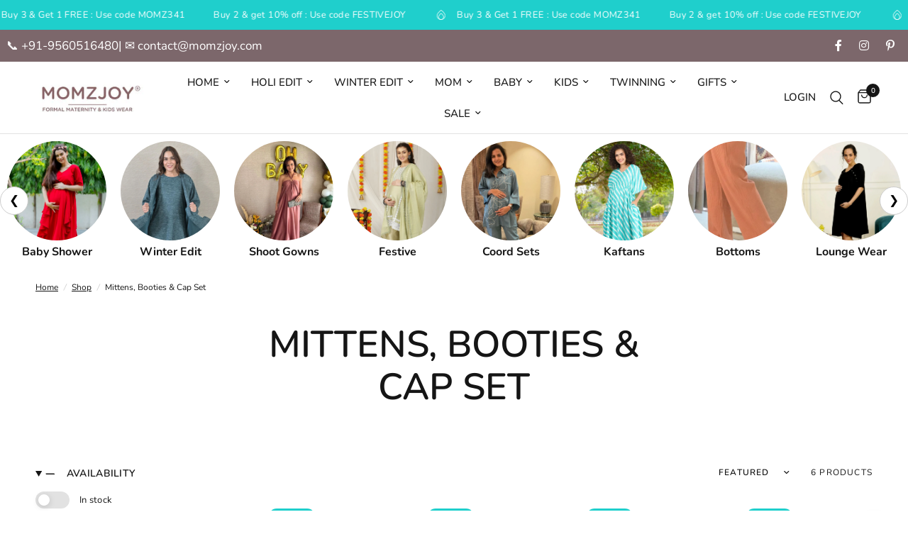

--- FILE ---
content_type: text/html; charset=utf-8
request_url: https://momzjoy.com/collections/mittens-booties-cap-set
body_size: 81760
content:
<!doctype html><html class="no-js" lang="en" dir="ltr">
  <head>
<script src='https://d24sh1msnqkirc.cloudfront.net/shopflo.bundle.js' async></script>

    <script>
      (()=>{try{var e=navigator,t=e.userAgent,r=0,a=(e,t,r)=>e.setAttribute(t,r),o=(e,t)=>e.removeAttribute(t),d="tagName",n="forEach",l="indexOf";(e.platform[l]("x86_64")>-1&&0>t[l]("CrOS")||t[l]("power")>-1||t[l]("rix")>-1)&&new MutationObserver((e=>{e[n]((({addedNodes:e})=>{e[n]((e=>{1===e.nodeType&&("IFRAME"===e[d]&&(a(e,"loading","lazy"),a(e,"data-src",e.src),o(e,"src")),"SCRIPT"===e[d]&&(a(e,"data-src",e.src),o(e,"src"),e.type="text/lazyload"))}))}))})).observe(document.documentElement,{childList:!0,subtree:!0});var c=e=>document.querySelector(e),s=()=>Date.now(),i=s(),u=()=>{if(!(s()-i>500)){if(!c("body>meta"))return setTimeout(u,5);var e=c("head");document.querySelectorAll("meta,link:not([rel='stylesheet']),title")[n]((t=>e.append(t)))}};u()}catch(e){}})();
    </script>
    <meta charset="utf-8">
    <meta http-equiv="X-UA-Compatible" content="IE=edge,chrome=1">
    <meta name="viewport" content="width=device-width, initial-scale=1, maximum-scale=5, viewport-fit=cover">
    <meta name="theme-color" content="#ffffff">
    <link rel="canonical" href="https://momzjoy.com/collections/mittens-booties-cap-set">
    <link rel="preconnect" href="https://cdn.shopify.com" crossorigin>
    <link rel="preload" as="style" href="//momzjoy.com/cdn/shop/t/41/assets/app.css?v=113514225773256584641740974176">

<link rel="preload" as="image" href="//momzjoy.com/cdn/shop/products/105_57b2ea1e-b743-4e4a-be7a-490bc283cea9.jpg?v=1663936746" imagesrcset="//momzjoy.com/cdn/shop/products/105_57b2ea1e-b743-4e4a-be7a-490bc283cea9.jpg?v=1663936746&width=233 233w,//momzjoy.com/cdn/shop/products/105_57b2ea1e-b743-4e4a-be7a-490bc283cea9.jpg?v=1663936746&width=466 466w,//momzjoy.com/cdn/shop/products/105_57b2ea1e-b743-4e4a-be7a-490bc283cea9.jpg?v=1663936746&width=1333 1333w" imagesizes="auto">


<link href="//momzjoy.com/cdn/shop/t/41/assets/header.js?v=53973329853117484881728906982" as="script" rel="preload">
<link href="//momzjoy.com/cdn/shop/t/41/assets/vendor.min.js?v=24387807840910288901728906983" as="script" rel="preload">
<link href="//momzjoy.com/cdn/shop/t/41/assets/app.js?v=102655523405455894281728906981" as="script" rel="preload">
<link href="//momzjoy.com/cdn/shop/t/41/assets/slideshow.js?v=3694593534833641341728906983" as="script" rel="preload">

<script>
window.lazySizesConfig = window.lazySizesConfig || {};
window.lazySizesConfig.expand = 250;
window.lazySizesConfig.loadMode = 1;
window.lazySizesConfig.loadHidden = false;
</script>

<script src="https://code.jquery.com/jquery-3.6.0.min.js"></script>

    <script type="text/javascript">
      (function(c,l,a,r,i,t,y){
          c[a]=c[a]||function(){(c[a].q=c[a].q||[]).push(arguments)};
          t=l.createElement(r);t.async=1;t.src="https://www.clarity.ms/tag/"+i;
          y=l.getElementsByTagName(r)[0];y.parentNode.insertBefore(t,y);
      })(window, document, "clarity", "script", "q5zveelk8q");
    </script>

    <link rel="icon" type="image/png" href="//momzjoy.com/cdn/shop/files/favicon_34293a06-4412-4756-abab-23f741e87fad.jpg?crop=center&height=32&v=1729448235&width=32">

    <title>
      Mittens, Booties &amp; Cap Set
      
      
       &ndash; MOMZJOY.COM
    </title>

    
<link rel="preconnect" href="https://fonts.shopifycdn.com" crossorigin>

<meta property="og:site_name" content="MOMZJOY.COM">
<meta property="og:url" content="https://momzjoy.com/collections/mittens-booties-cap-set">
<meta property="og:title" content="Mittens, Booties &amp; Cap Set">
<meta property="og:type" content="product.group">
<meta property="og:description" content="Explore the best maternity clothes online at Momz Joy. Discover stylish pregnancy dresses, comfortable maternity wear, and trendy outfits for moms-to-be. Shop now!"><meta name="twitter:card" content="summary_large_image">
<meta name="twitter:title" content="Mittens, Booties &amp; Cap Set">
<meta name="twitter:description" content="Explore the best maternity clothes online at Momz Joy. Discover stylish pregnancy dresses, comfortable maternity wear, and trendy outfits for moms-to-be. Shop now!">


    <link href="//momzjoy.com/cdn/shop/t/41/assets/app.css?v=113514225773256584641740974176" rel="stylesheet" type="text/css" media="all" />

    <style data-shopify>
	@font-face {
  font-family: Nunito;
  font-weight: 400;
  font-style: normal;
  font-display: swap;
  src: url("//momzjoy.com/cdn/fonts/nunito/nunito_n4.fc49103dc396b42cae9460289072d384b6c6eb63.woff2") format("woff2"),
       url("//momzjoy.com/cdn/fonts/nunito/nunito_n4.5d26d13beeac3116db2479e64986cdeea4c8fbdd.woff") format("woff");
}

@font-face {
  font-family: Nunito;
  font-weight: 500;
  font-style: normal;
  font-display: swap;
  src: url("//momzjoy.com/cdn/fonts/nunito/nunito_n5.a0f0edcf8fc7e6ef641de980174adff4690e50c2.woff2") format("woff2"),
       url("//momzjoy.com/cdn/fonts/nunito/nunito_n5.b31690ac83c982675aeba15b7e6c0a6ec38755b3.woff") format("woff");
}

@font-face {
  font-family: Nunito;
  font-weight: 600;
  font-style: normal;
  font-display: swap;
  src: url("//momzjoy.com/cdn/fonts/nunito/nunito_n6.1a6c50dce2e2b3b0d31e02dbd9146b5064bea503.woff2") format("woff2"),
       url("//momzjoy.com/cdn/fonts/nunito/nunito_n6.6b124f3eac46044b98c99f2feb057208e260962f.woff") format("woff");
}

@font-face {
  font-family: Nunito;
  font-weight: 400;
  font-style: italic;
  font-display: swap;
  src: url("//momzjoy.com/cdn/fonts/nunito/nunito_i4.fd53bf99043ab6c570187ed42d1b49192135de96.woff2") format("woff2"),
       url("//momzjoy.com/cdn/fonts/nunito/nunito_i4.cb3876a003a73aaae5363bb3e3e99d45ec598cc6.woff") format("woff");
}

@font-face {
  font-family: Nunito;
  font-weight: 600;
  font-style: italic;
  font-display: swap;
  src: url("//momzjoy.com/cdn/fonts/nunito/nunito_i6.79bb6a51553d3b72598bab76aca3c938e7c6ac54.woff2") format("woff2"),
       url("//momzjoy.com/cdn/fonts/nunito/nunito_i6.9ad010b13940d2fa0d660e3029dd144c52772c10.woff") format("woff");
}


		@font-face {
  font-family: Nunito;
  font-weight: 700;
  font-style: normal;
  font-display: swap;
  src: url("//momzjoy.com/cdn/fonts/nunito/nunito_n7.37cf9b8cf43b3322f7e6e13ad2aad62ab5dc9109.woff2") format("woff2"),
       url("//momzjoy.com/cdn/fonts/nunito/nunito_n7.45cfcfadc6630011252d54d5f5a2c7c98f60d5de.woff") format("woff");
}

@font-face {
  font-family: Nunito;
  font-weight: 400;
  font-style: normal;
  font-display: swap;
  src: url("//momzjoy.com/cdn/fonts/nunito/nunito_n4.fc49103dc396b42cae9460289072d384b6c6eb63.woff2") format("woff2"),
       url("//momzjoy.com/cdn/fonts/nunito/nunito_n4.5d26d13beeac3116db2479e64986cdeea4c8fbdd.woff") format("woff");
}

h1,h2,h3,h4,h5,h6,
	.h1,.h2,.h3,.h4,.h5,.h6,
	.logolink.text-logo,
	.heading-font,
	.h1-xlarge,
	.h1-large,
	.customer-addresses .my-address .address-index {
		font-style: normal;
		font-weight: 700;
		font-family: Nunito, sans-serif;
	}
	body,
	.body-font,
	.thb-product-detail .product-title {
		font-style: normal;
		font-weight: 400;
		font-family: Nunito, sans-serif;
	}
	:root {
		--mobile-swipe-width: calc(90vw - 30px);
		--font-body-scale: 1.0;
		--font-body-line-height-scale: 1.0;
		--font-body-letter-spacing: 0.0em;
		--font-body-medium-weight: 500;
    --font-body-bold-weight: 600;
		--font-announcement-scale: 1.0;
		--font-heading-scale: 1.0;
		--font-heading-line-height-scale: 1.0;
		--font-heading-letter-spacing: 0.0em;
		--font-navigation-scale: 1.0;
		--font-product-title-scale: 1.0;
		--font-product-title-line-height-scale: 1.0;
		--button-letter-spacing: 0.02em;

		--bg-body: #ffffff;
		--bg-body-rgb: 255,255,255;
		--bg-body-darken: #f7f7f7;
		--payment-terms-background-color: #ffffff;
		--color-body: #151515;
		--color-body-rgb: 21,21,21;
		--color-accent: #151515;
		--color-accent-rgb: 21,21,21;
		--color-border: #E2E2E2;
		--color-form-border: #dedede;
		--color-overlay-rgb: 0,0,0;

		--shopify-accelerated-checkout-button-block-size: 48px;
		--shopify-accelerated-checkout-inline-alignment: center;
		--shopify-accelerated-checkout-skeleton-animation-duration: 0.25s;

		--color-announcement-bar-text: #ffffff;
		--color-announcement-bar-bg: #1fcfcc;

		--color-header-bg: #ffffff;
		--color-header-bg-rgb: 255,255,255;
		--color-header-text: #151515;
		--color-header-text-rgb: 21,21,21;
		--color-header-links: #151515;
		--color-header-links-rgb: 21,21,21;
		--color-header-links-hover: #151515;
		--color-header-icons: #151515;
		--color-header-border: #E2E2E2;

		--solid-button-background: #1fcfcc;
		--solid-button-label: #ffffff;
		--outline-button-label: #151515;
		--button-border-radius: 6px;
		--shopify-accelerated-checkout-button-border-radius: 6px;

		--color-price: #151515;
		--color-star: #FD9A52;
		--color-dots: #151515;

		--color-inventory-instock: #279A4B;
		--color-inventory-lowstock: #FB9E5B;

		--section-spacing-mobile: 35px;
		--section-spacing-desktop: 60px;

		--color-badge-text: #000000;
		--color-badge-sold-out: #939393;
		--color-badge-sale: #1fcfcc;



--color-badge-preorder: #666666;
		--badge-corner-radius: 13px;

		--color-footer-text: #000000;
		--color-footer-text-rgb: 0,0,0;
		--color-footer-link: #000000;
		--color-footer-link-hover: #000000;
		--color-footer-border: #444444;
		--color-footer-border-rgb: 68,68,68;
		--color-footer-bg: #ededed;
	}
</style>


    <!-- Google Tag Manager -->
    <script>
      (function(w,d,s,l,i){w[l]=w[l]||[];w[l].push({'gtm.start':
      new Date().getTime(),event:'gtm.js'});var f=d.getElementsByTagName(s)[0],
      j=d.createElement(s),dl=l!='dataLayer'?'&l='+l:'';j.async=true;j.src=
      'https://www.googletagmanager.com/gtm.js?id='+i+dl;f.parentNode.insertBefore(j,f);
      })(window,document,'script','dataLayer','GTM-KMWGJTRR');
    </script>
    <!-- End Google Tag Manager -->

    
  <!-- Google Tag Manager (noscript) -->
  <noscript
    ><iframe
      src="https://www.googletagmanager.com/ns.html?id=GTM-KMWGJTRR"
      height="0"
      width="0"
      style="display:none;visibility:hidden"
    ></iframe
  ></noscript>
  <!-- End Google Tag Manager (noscript) -->

    <script>
		window.theme = window.theme || {};
		theme = {
			settings: {
				money_with_currency_format:"\u003cspan class='money'\u003e{{amount}}\u003c\/span\u003e",
				cart_drawer:true,
				product_id: false,
			},
			routes: {
				root_url: '/',
				cart_url: '/cart',
				cart_add_url: '/cart/add',
				search_url: '/search',
				cart_change_url: '/cart/change',
				cart_update_url: '/cart/update',
				predictive_search_url: '/search/suggest',
			},
			variantStrings: {
        addToCart: `Add to cart`,
        soldOut: `Sold out`,
        unavailable: `Unavailable`,
        preOrder: `Pre-order`,
      },
			strings: {
				requiresTerms: `You must agree with the terms and conditions of sales to check out`,
				shippingEstimatorNoResults: `Sorry, we do not ship to your address.`,
				shippingEstimatorOneResult: `There is one shipping rate for your address:`,
				shippingEstimatorMultipleResults: `There are several shipping rates for your address:`,
				shippingEstimatorError: `One or more error occurred while retrieving shipping rates:`
			}
		};
    </script>

    <link href="//momzjoy.com/cdn/shop/t/41/assets/swiper-bundle.min.css?v=138879063338843649161731390880" rel="stylesheet" type="text/css" media="all" />
    <script src="//momzjoy.com/cdn/shop/t/41/assets/swiper-bundle.min.js?v=76204931248172345031731390890" defer="defer"></script>

    <script>window.performance && window.performance.mark && window.performance.mark('shopify.content_for_header.start');</script><meta name="google-site-verification" content="C-fjufHH-oBy1PeYnncHuYAr26vU2SRczZ2K48IiinM">
<meta id="shopify-digital-wallet" name="shopify-digital-wallet" content="/10106192/digital_wallets/dialog">
<meta id="in-context-paypal-metadata" data-shop-id="10106192" data-venmo-supported="false" data-environment="production" data-locale="en_US" data-paypal-v4="true" data-currency="INR">
<link rel="alternate" type="application/atom+xml" title="Feed" href="/collections/mittens-booties-cap-set.atom" />
<link rel="alternate" type="application/json+oembed" href="https://momzjoy.com/collections/mittens-booties-cap-set.oembed">
<script async="async" src="/checkouts/internal/preloads.js?locale=en-IN"></script>
<script id="shopify-features" type="application/json">{"accessToken":"9a213538ca4c9076783512018695e00d","betas":["rich-media-storefront-analytics"],"domain":"momzjoy.com","predictiveSearch":true,"shopId":10106192,"locale":"en"}</script>
<script>var Shopify = Shopify || {};
Shopify.shop = "momz-joy.myshopify.com";
Shopify.locale = "en";
Shopify.currency = {"active":"INR","rate":"1.0"};
Shopify.country = "IN";
Shopify.theme = {"name":"Reformation","id":129345126448,"schema_name":"Reformation","schema_version":"6.0.0","theme_store_id":1762,"role":"main"};
Shopify.theme.handle = "null";
Shopify.theme.style = {"id":null,"handle":null};
Shopify.cdnHost = "momzjoy.com/cdn";
Shopify.routes = Shopify.routes || {};
Shopify.routes.root = "/";</script>
<script type="module">!function(o){(o.Shopify=o.Shopify||{}).modules=!0}(window);</script>
<script>!function(o){function n(){var o=[];function n(){o.push(Array.prototype.slice.apply(arguments))}return n.q=o,n}var t=o.Shopify=o.Shopify||{};t.loadFeatures=n(),t.autoloadFeatures=n()}(window);</script>
<script id="shop-js-analytics" type="application/json">{"pageType":"collection"}</script>
<script defer="defer" async type="module" src="//momzjoy.com/cdn/shopifycloud/shop-js/modules/v2/client.init-shop-cart-sync_BT-GjEfc.en.esm.js"></script>
<script defer="defer" async type="module" src="//momzjoy.com/cdn/shopifycloud/shop-js/modules/v2/chunk.common_D58fp_Oc.esm.js"></script>
<script defer="defer" async type="module" src="//momzjoy.com/cdn/shopifycloud/shop-js/modules/v2/chunk.modal_xMitdFEc.esm.js"></script>
<script type="module">
  await import("//momzjoy.com/cdn/shopifycloud/shop-js/modules/v2/client.init-shop-cart-sync_BT-GjEfc.en.esm.js");
await import("//momzjoy.com/cdn/shopifycloud/shop-js/modules/v2/chunk.common_D58fp_Oc.esm.js");
await import("//momzjoy.com/cdn/shopifycloud/shop-js/modules/v2/chunk.modal_xMitdFEc.esm.js");

  window.Shopify.SignInWithShop?.initShopCartSync?.({"fedCMEnabled":true,"windoidEnabled":true});

</script>
<script>(function() {
  var isLoaded = false;
  function asyncLoad() {
    if (isLoaded) return;
    isLoaded = true;
    var urls = ["https:\/\/www.improvedcontactform.com\/icf.js?shop=momz-joy.myshopify.com","\/\/www.powr.io\/powr.js?powr-token=momz-joy.myshopify.com\u0026external-type=shopify\u0026shop=momz-joy.myshopify.com","https:\/\/whatschat.shopiapps.in\/script\/sp-whatsapp-app-tabs.js?version=1.0\u0026shop=momz-joy.myshopify.com","https:\/\/cks3.amplifiedcdn.com\/ckjs.production.min.js?unique_id=momz-joy.myshopify.com\u0026shop=momz-joy.myshopify.com","https:\/\/ccjs.amplifiedcdn.com\/ccjs.umd.js?unique_id=momz-joy.myshopify.com\u0026shop=momz-joy.myshopify.com","https:\/\/cdn.nfcube.com\/instafeed-f5e44d98931ea914b454e8685e969c52.js?shop=momz-joy.myshopify.com","https:\/\/cdn.hextom.com\/js\/quickannouncementbar.js?shop=momz-joy.myshopify.com"];
    for (var i = 0; i < urls.length; i++) {
      var s = document.createElement('script');
      s.type = 'text/javascript';
      s.async = true;
      s.src = urls[i];
      var x = document.getElementsByTagName('script')[0];
      x.parentNode.insertBefore(s, x);
    }
  };
  if(window.attachEvent) {
    window.attachEvent('onload', asyncLoad);
  } else {
    window.addEventListener('load', asyncLoad, false);
  }
})();</script>
<script id="__st">var __st={"a":10106192,"offset":19800,"reqid":"ccfd5922-5018-44f7-85de-bd6bcc67396c-1769305583","pageurl":"momzjoy.com\/collections\/mittens-booties-cap-set","u":"1e6d100aaec1","p":"collection","rtyp":"collection","rid":272166322224};</script>
<script>window.ShopifyPaypalV4VisibilityTracking = true;</script>
<script id="captcha-bootstrap">!function(){'use strict';const t='contact',e='account',n='new_comment',o=[[t,t],['blogs',n],['comments',n],[t,'customer']],c=[[e,'customer_login'],[e,'guest_login'],[e,'recover_customer_password'],[e,'create_customer']],r=t=>t.map((([t,e])=>`form[action*='/${t}']:not([data-nocaptcha='true']) input[name='form_type'][value='${e}']`)).join(','),a=t=>()=>t?[...document.querySelectorAll(t)].map((t=>t.form)):[];function s(){const t=[...o],e=r(t);return a(e)}const i='password',u='form_key',d=['recaptcha-v3-token','g-recaptcha-response','h-captcha-response',i],f=()=>{try{return window.sessionStorage}catch{return}},m='__shopify_v',_=t=>t.elements[u];function p(t,e,n=!1){try{const o=window.sessionStorage,c=JSON.parse(o.getItem(e)),{data:r}=function(t){const{data:e,action:n}=t;return t[m]||n?{data:e,action:n}:{data:t,action:n}}(c);for(const[e,n]of Object.entries(r))t.elements[e]&&(t.elements[e].value=n);n&&o.removeItem(e)}catch(o){console.error('form repopulation failed',{error:o})}}const l='form_type',E='cptcha';function T(t){t.dataset[E]=!0}const w=window,h=w.document,L='Shopify',v='ce_forms',y='captcha';let A=!1;((t,e)=>{const n=(g='f06e6c50-85a8-45c8-87d0-21a2b65856fe',I='https://cdn.shopify.com/shopifycloud/storefront-forms-hcaptcha/ce_storefront_forms_captcha_hcaptcha.v1.5.2.iife.js',D={infoText:'Protected by hCaptcha',privacyText:'Privacy',termsText:'Terms'},(t,e,n)=>{const o=w[L][v],c=o.bindForm;if(c)return c(t,g,e,D).then(n);var r;o.q.push([[t,g,e,D],n]),r=I,A||(h.body.append(Object.assign(h.createElement('script'),{id:'captcha-provider',async:!0,src:r})),A=!0)});var g,I,D;w[L]=w[L]||{},w[L][v]=w[L][v]||{},w[L][v].q=[],w[L][y]=w[L][y]||{},w[L][y].protect=function(t,e){n(t,void 0,e),T(t)},Object.freeze(w[L][y]),function(t,e,n,w,h,L){const[v,y,A,g]=function(t,e,n){const i=e?o:[],u=t?c:[],d=[...i,...u],f=r(d),m=r(i),_=r(d.filter((([t,e])=>n.includes(e))));return[a(f),a(m),a(_),s()]}(w,h,L),I=t=>{const e=t.target;return e instanceof HTMLFormElement?e:e&&e.form},D=t=>v().includes(t);t.addEventListener('submit',(t=>{const e=I(t);if(!e)return;const n=D(e)&&!e.dataset.hcaptchaBound&&!e.dataset.recaptchaBound,o=_(e),c=g().includes(e)&&(!o||!o.value);(n||c)&&t.preventDefault(),c&&!n&&(function(t){try{if(!f())return;!function(t){const e=f();if(!e)return;const n=_(t);if(!n)return;const o=n.value;o&&e.removeItem(o)}(t);const e=Array.from(Array(32),(()=>Math.random().toString(36)[2])).join('');!function(t,e){_(t)||t.append(Object.assign(document.createElement('input'),{type:'hidden',name:u})),t.elements[u].value=e}(t,e),function(t,e){const n=f();if(!n)return;const o=[...t.querySelectorAll(`input[type='${i}']`)].map((({name:t})=>t)),c=[...d,...o],r={};for(const[a,s]of new FormData(t).entries())c.includes(a)||(r[a]=s);n.setItem(e,JSON.stringify({[m]:1,action:t.action,data:r}))}(t,e)}catch(e){console.error('failed to persist form',e)}}(e),e.submit())}));const S=(t,e)=>{t&&!t.dataset[E]&&(n(t,e.some((e=>e===t))),T(t))};for(const o of['focusin','change'])t.addEventListener(o,(t=>{const e=I(t);D(e)&&S(e,y())}));const B=e.get('form_key'),M=e.get(l),P=B&&M;t.addEventListener('DOMContentLoaded',(()=>{const t=y();if(P)for(const e of t)e.elements[l].value===M&&p(e,B);[...new Set([...A(),...v().filter((t=>'true'===t.dataset.shopifyCaptcha))])].forEach((e=>S(e,t)))}))}(h,new URLSearchParams(w.location.search),n,t,e,['guest_login'])})(!0,!0)}();</script>
<script integrity="sha256-4kQ18oKyAcykRKYeNunJcIwy7WH5gtpwJnB7kiuLZ1E=" data-source-attribution="shopify.loadfeatures" defer="defer" src="//momzjoy.com/cdn/shopifycloud/storefront/assets/storefront/load_feature-a0a9edcb.js" crossorigin="anonymous"></script>
<script data-source-attribution="shopify.dynamic_checkout.dynamic.init">var Shopify=Shopify||{};Shopify.PaymentButton=Shopify.PaymentButton||{isStorefrontPortableWallets:!0,init:function(){window.Shopify.PaymentButton.init=function(){};var t=document.createElement("script");t.src="https://momzjoy.com/cdn/shopifycloud/portable-wallets/latest/portable-wallets.en.js",t.type="module",document.head.appendChild(t)}};
</script>
<script data-source-attribution="shopify.dynamic_checkout.buyer_consent">
  function portableWalletsHideBuyerConsent(e){var t=document.getElementById("shopify-buyer-consent"),n=document.getElementById("shopify-subscription-policy-button");t&&n&&(t.classList.add("hidden"),t.setAttribute("aria-hidden","true"),n.removeEventListener("click",e))}function portableWalletsShowBuyerConsent(e){var t=document.getElementById("shopify-buyer-consent"),n=document.getElementById("shopify-subscription-policy-button");t&&n&&(t.classList.remove("hidden"),t.removeAttribute("aria-hidden"),n.addEventListener("click",e))}window.Shopify?.PaymentButton&&(window.Shopify.PaymentButton.hideBuyerConsent=portableWalletsHideBuyerConsent,window.Shopify.PaymentButton.showBuyerConsent=portableWalletsShowBuyerConsent);
</script>
<script data-source-attribution="shopify.dynamic_checkout.cart.bootstrap">document.addEventListener("DOMContentLoaded",(function(){function t(){return document.querySelector("shopify-accelerated-checkout-cart, shopify-accelerated-checkout")}if(t())Shopify.PaymentButton.init();else{new MutationObserver((function(e,n){t()&&(Shopify.PaymentButton.init(),n.disconnect())})).observe(document.body,{childList:!0,subtree:!0})}}));
</script>
<script id='scb4127' type='text/javascript' async='' src='https://momzjoy.com/cdn/shopifycloud/privacy-banner/storefront-banner.js'></script>
<script>window.performance && window.performance.mark && window.performance.mark('shopify.content_for_header.end');</script>
    <!-- Header hook for plugins -->

    <script>
      document.documentElement.className = document.documentElement.className.replace('no-js', 'js');
    </script>
    
  <!-- BEGIN app block: shopify://apps/quinn-shoppable-videos/blocks/app-embed/150d2781-732b-4020-a9fb-1368e974e6bb -->






<!-- BEGIN app snippet: init -->
















<script data-app="quinn">
  window.Quinn = {};
  Quinn.ab_test_enabled = false;
  Quinn.ab_test_id = "test01";
  Quinn.ab_enabled_for_widgets = [];
  Quinn.ab_enabled_on_pages = [];
  Quinn.ab_control_group_percentage = "50";
  Quinn.embed_settings = {"quinn_atc_button_text":"Add to cart","quinn_out_of_stock_text":"Out of stock","quinn_view_product_text":"More Info","quinn_description_open_text":"Show now","quinn_description_heading_text":"Description","quinn_description_read_more":"Read more","quinn_description_read_less":"Read less","quinn_product_section_heading":"Selected Product","quinn_variant_selector_prefix":"Select","quinn_atc_button_loading":"Loading","quinn_atc_complete_toast":"Product added to cart","custom_swatch_code":"\u003cscript\u003e\u003c\/script\u003e","quinn_enable_vendor_playlist":false};
  Quinn.is_deferred_mode_enabled = null;
  Quinn.is_manual_load_enabled = null;
  Quinn.queuedScripts = [];
</script>









<script
  data-app="quinn"
>
  Quinn.shop_domain = "momz-joy.myshopify.com";
  Quinn.metaPrefix= "COLLECTION_272166322224_";
  Quinn.page_key = "272166322224";
  Quinn.page_type = "collection";
  Quinn.page_handle = "mittens-booties-cap-set";
  Quinn.currency_symbol = "" || "₹",
  Quinn.design_mode = false;
  Quinn.facebook_pixel_tracking = null;
  Quinn.settings = {"story":{"visibility":"both","hero_text_color":"#ffffff","hero_text":"WATCH \u0026 BUY!","hero_title":"Bestsellers","show_hero_story":true,"is_sticky":false,"website_header_identifier":"#shopify-section-header","top_offset_on_collection_mobile":"0","top_offset_on_collection_desktop":"0","top_offset_on_product_mobile":"0","top_offset_on_product_desktop":"0","top_offset_on_home_mobile":"0","top_offset_on_home_desktop":"0"},"cards":{"visibility":"both","show_first_product_price":false,"use_variant_price":false,"reviewsPlaceholder":"New Arrival","cards_heading":""},"recommendations":{"relatedBadgeText":"For you","viewedBadgeText":"Previously viewed","incartBadgeText":"In you cart","orderedBadgeText":"Previously bought","bestSellingBadgeText":"","patcBadgeText":"","headingText":"For you","headingFontFamily":"inherit","headingFontWeight":"500","headingFontSize":"24px","heading_font_color":"#00584b","rel_prod_text_color":"#ffaa22","productTitleFontFamily":"inherit","viewed_prod_text_color":"#ffe6b3","prev_viewed_prod_text_color":"#ffe6b3","incart_prod_text_color":"#cfbdfe","ordered_prod_text_color":"#c6f7d5","arrow_bg":"#00584b","arrow_color":"#ffffff"},"imaxvideo":{"visibility":"both"},"overlay":{"close_overlay_back_button":false,"change_image_on_variant_change":false,"cart_selector":"#t4s-mini_cart","swatch_selector_keys":"color","selector_types":"{\"Size\":\"size\",\"Color\":\"shade\",\"Shade\":\"shade\",\"Flavour\":\"dropdown\"}","hide_elements":"","swipe_direction":"vertical","card_swipe_direction":"vertical","prevent_header_update":false,"move_to_next_story":false,"uniform_group_overlay_ux":false,"is_muted":false,"overlay_z_index":"99999","should_open_image_overlay":false,"redirect_url":"","redirect_product_click":false,"show_media_title_in_group_overlay":false,"use_swatch_images":false,"sort_variant_by_quantity":false,"show_overlay_title_for_all_widgets":false,"disable_overlay_atc_tracking":false,"show_navigation_arrows":false,"swatch_option_ignore":"","swatch_priority_order":"","overlay_outofstock_text":"","move_to_next_video":false,"always_show_products":false},"floating":{"disable_widget":false,"floating_type":"rectangle","floating_side":"left","mobile_floating_right":"20","mobile_floating_bottom":100,"desktop_floating_right":"20","desktop_floating_bottom":120,"floating_zindex":350,"show_circle_close_btn":false,"hide_on_rectangle_close":true,"show_after_scroll":true,"scroll_distance":100},"floating_tray":{"enable_widget":false,"mobile_floating_bottom":"100","desktop_floating_bottom":"100","slider_text":"REVIEWS"},"general":{"cart_provider":"auto","should_loop_overlay":true,"review_provider":"none","currency_symbol":"","show_decimal_price":false,"store_offers":"[]","show_branding":false,"branding_text_color":"#6D7278","show_overlay_branding":false,"overlay_branding_text_color":"#FFFFF","show_video_watermark":false,"video_watermark_text_color":"#6D7278","checkout_video_tagging":false,"is_market_enabled":false,"default_market_country_code":"","gaid":"","fbid":"","shopflowid":"","storeLogoUrl":"","vlpFontScript":"","storeCDNPrefix":"","enable_quinn_cdn":false,"disable_ga_events":true,"disable_fb_events":true,"network_interceptor":false,"tracking_injection":true,"disable_vibrations":false,"enable_translation":false,"prevent_price_round":false,"swap_currency_symbol":false,"tracking_type":"basic"},"customiser":{"card_cutoff_price":"true","review_provider":"none","video_cutoff_price_visibility":"true","primaryBtn_title":"Shop now","tertiaryBtn_title":"More info","tertiaryBtn_visibility":"true","secondaryBtn_title":"Add to cart","popup_text":"Watch \u0026 Buy","popup_size":"Small","floating_tray_text":"","floating_tray_bottom_height":"50px"},"checkout":{"ab_enabled":false,"ab_test_id":""},"clp":{"button_position":"top_right","z_index":"9999","vertical_offset":"10","horizontal_offset":"10","button_text":"Quick view"},"analytics":{"disable_atc_analytics_view":false,"disable_order_analytics_view":false,"disable_cta_analytics_view":true},"enable_interceptor":false,"cart_tracking":false,"ab_testing":false,"ab_testing_id":"test01","show_ab_testing_analytics":false,"ab_control_group_percentage":"50","calc_net_speed":false,"enable_gif":false,"subscription":{"plan_name":"FREE"},"forced_disabled":false,"setupCompleted":true,"events":["quinn_events_product_view","quinn_events_overlay_open","quinn_events_overlay_close","quinn_events_system_action","quinn_events_custom_action","quinn_events_overlay_media_interaction","quinn_events_overlay_swipe","quinn_events_widget_impression","quinn_events_page_view","quinn_events_page_scroll","quinn_events_cta_clicked"],"ab_enabled_on_pages":[],"ab_enabled_for_widgets":[],"onboarding":{"signupCompleted":true,"subscribed":true},"pallet":{"--quinn-primary-text-color":"#fff","--quinn-primary-color":"#000","--quinn-primary-border-color":"#000","--quinn-secondary-text-color":"#ffffff","--quinn-secondary-color":"#222222","--quinn-secondary-border-color":"#222222","--quinn-story-outline-color":"#000","--quinn-story-title-color":"#000000","--quinn-cart-checkout-btn-bg-color":"#fff","--quinn-cart-checkout-btn-color":"#000","--quinn-cart-checkout-border-color":"#eee"}};
  Quinn.version = "quinn-live-1-475";
  Quinn.pallet = null;
  Quinn.functions = {};
    Quinn.utils = {};
    Quinn.app_id = "5905719";
  Quinn.page_widgets = [];
    Quinn.timestamp = Date.now();
    Quinn.Events = {};
    Quinn.CUSTOM_QUINN_EVENTS = {};
    Quinn.appType  = 'shopify';
    Quinn.sft = "10cc202c0789d3edccfd6a23141f18e0";
  Quinn.cdn = "@@momzjoy.com@cdn@shop@files@quinn-live.bundle.js?v=31628";
  Quinn.view_threshold_miliseconds = 0;
  console.log("%cShoppable videos powered by quinn.live", "font-size: 1.2em; font-weight: bolder; text-shadow: #000 1px 1px; background-color: #0388fc; padding: 10px 10%; color: #fff; text-align: center;")
    console.log(`%cversion: ${
      Quinn.version
    }`, "font-size: 1em; font-weight: bolder;")
    localStorage.setItem("_quinn-shop-domain", Quinn.shop_domain);
    Quinn.themeSettings = {"heading_font":{"error":"json not allowed for this object"},"heading_font_scale":100,"heading_font_letter_spacing":0,"heading_font_line_height_scale":100,"body_font":{"error":"json not allowed for this object"},"body_font_scale":100,"body_font_letter_spacing":0,"body_font_line_height_scale":100,"announcement_font_scale":100,"navigation_font_scale":100,"navigation_uppercase":true,"product_title_font_scale":100,"product_title_line_height_scale":100,"product_title_uppercase":true,"button_letter_spacing":20,"button_uppercase":true,"color_body_bg":"#ffffff","color_body":"#151515","color_accent":"#151515","color_border":"#E2E2E2","color_input_border":"#dedede","color_announcement_bar_text":"#ffffff","color_announcement_bar_bg":"#1fcfcc","color_header_bg":"#ffffff","color_header_text":"#151515","color_header_links":"#151515","color_header_links_hover":"#151515","color_header_icons":"#151515","color_header_border":"#E2E2E2","solid_button_background":"#1fcfcc","solid_button_label":"#ffffff","outline_button_label":"#151515","color_price":"#151515","color_stars":"#FD9A52","color_dots":"#151515","color_inventory_instock":"#279A4B","color_inventory_lowstock":"#FB9E5B","color_footer_text":"#000000","color_footer_link":"#000000","color_footer_link_hover":"#000000","color_footer_border":"#444444","color_footer_bg":"#ededed","section_spacing_mobile":35,"section_spacing_desktop":60,"animations":false,"button_border_radius":6,"social_facebook_link":"https:\/\/www.facebook.com\/MomzJoy","social_twitter_link":"","social_instagram_link":"https:\/\/www.instagram.com\/momzjoy\/","social_pinterest_link":"https:\/\/in.pinterest.com\/momzjoy\/","social_tiktok_link":"","social_youtube_link":"https:\/\/www.youtube.com\/@momzjoy123","social_vimeo_link":"","social_linkedin_link":"","social_snapchat_link":"","social_wechat_link":"","social_share_facebook":true,"social_share_twitter":true,"social_share_pinterest":true,"social_share_whatsapp":true,"social_share_clipboard":true,"product_content_alignment":"center","product_aspect_ratio":"adapt","products_use_video":true,"products_hover_images":true,"products_hover_images_count":1,"products_hover_dots":false,"enable_quick_add":true,"enable_quick_view":false,"show_products_vendor":false,"show_products_subtitle":false,"show_products_rating":true,"show_products_swatches":true,"swatch_style":"always","show_size_options":true,"size_options_variant_name":"Size","size_options_limit":3,"sale_badge_type":"save_percentage","badge_position":"top left","badge_corner_radius":13,"color_badge_text":"#000000","color_badge_soldout":"#939393","color_badge_sale":"#1fcfcc","color_badge_preorder":"#666666","custom_product_badge_group_1_tag_names":"","custom_product_badge_group_1_color":"#FD9A52","custom_product_badge_group_2_tag_names":"","custom_product_badge_group_2_color":"#111111","custom_product_badge_group_3_tag_names":"","custom_product_badge_group_3_color":"#222222","custom_product_badge_group_4_tag_names":"","custom_product_badge_group_4_color":"#333333","color_swatches_variant_option":"","color_swatches":"","sibling_style":"image","cart_terms_conditions_enable":false,"cart_drawer":true,"cart_drawer_notes":true,"cart_recommendations":true,"cart_drawer_cart_button":true,"cart_drawer_checkout_button":true,"free_shipping":false,"free_shipping_minimum":"250","predictive_search_enabled":true,"search_product_heading":"Trending Now","search_product_collection_limit":6,"currency_code_enabled":false,"email_terms_conditions_enable":false,"preload_links":true,"lazy_loading":true,"custom_html_head":"","back_to_top":true,"favicon":"\/\/momzjoy.com\/cdn\/shop\/files\/favicon_34293a06-4412-4756-abab-23f741e87fad.jpg?v=1729448235","checkout_logo_position":"left","checkout_logo_size":"medium","checkout_body_background_color":"#fff","checkout_input_background_color_mode":"white","checkout_sidebar_background_color":"#fafafa","checkout_heading_font":"-apple-system, BlinkMacSystemFont, 'Segoe UI', Roboto, Helvetica, Arial, sans-serif, 'Apple Color Emoji', 'Segoe UI Emoji', 'Segoe UI Symbol'","checkout_body_font":"-apple-system, BlinkMacSystemFont, 'Segoe UI', Roboto, Helvetica, Arial, sans-serif, 'Apple Color Emoji', 'Segoe UI Emoji', 'Segoe UI Symbol'","checkout_accent_color":"#1878b9","checkout_button_color":"#1878b9","checkout_error_color":"#e22120","customer_layout":"customer_area"};
</script>

<script data-app="quinn">
  Quinn.cdn = Quinn.cdn.replace(/@/g, '/').split('/').slice(0, -1).join('/') + '/';
  Quinn.isNewApp = true;
</script>


<style>
  :root {
    --quinn_loader_color: #e6e4eb;
  }
</style>
<script data-app="quinn">
  if (!window.quinnExtensionCdnUrl) {
    const quinnOverlayUrl = 'https://cdn.shopify.com/extensions/019bda4b-ad62-7ff6-abfe-327deeeff5da/quinn-live-1-475/assets/quinn-overlay.bundle.js';
    const quinnExtensionUrl = quinnOverlayUrl.split('/');
    quinnExtensionUrl.pop();
    window.quinnExtensionCdnUrl = quinnExtensionUrl.join('/') + '/';
  }
  document.addEventListener('DOMContentLoaded', () => {
    if (Quinn.functions && Quinn.functions.UPDATE_APP_CART) {
      Quinn.functions.UPDATE_APP_CART();
    }
  });
</script>
<script></script>

<script>window.OPEN_CART = () => {
 document.querySelector('a[href="/cart"]').click() 
}</script>


<!-- END app snippet -->

<!-- BEGIN app snippet: asset -->




<script
      src="https://cdn.shopify.com/extensions/019bda4b-ad62-7ff6-abfe-327deeeff5da/quinn-live-1-475/assets/quinn-live.bundle.js"
      defer="defer"
      data-app="quinn"
      type="module"
    ></script><!-- END app snippet -->

<!-- BEGIN app snippet: asset -->




<script data-app="quinn">
    Quinn.overlay_url = "https://cdn.shopify.com/extensions/019bda4b-ad62-7ff6-abfe-327deeeff5da/quinn-live-1-475/assets/quinn-overlay.bundle.js";
  </script><!-- END app snippet -->
<!-- BEGIN app snippet: asset -->




<script
      src="https://cdn.shopify.com/extensions/019bda4b-ad62-7ff6-abfe-327deeeff5da/quinn-live-1-475/assets/quinn-vendor.bundle.js"
      defer="defer"
      data-app="quinn"
      type="module"
    ></script><!-- END app snippet -->
<!-- BEGIN app snippet: asset -->




<script
      src="https://cdn.shopify.com/extensions/019bda4b-ad62-7ff6-abfe-327deeeff5da/quinn-live-1-475/assets/OverlayCarouselBody-svelte.js"
      defer="defer"
      data-app="quinn"
      type="module"
    ></script><!-- END app snippet -->
<!-- BEGIN app snippet: asset -->




<script data-app="quinn">
    Quinn.location_url = "https://cdn.shopify.com/extensions/019bda4b-ad62-7ff6-abfe-327deeeff5da/quinn-live-1-475/assets/quinn-location.bundle.js";
  </script><!-- END app snippet -->
<!-- BEGIN app snippet: overlay -->






















<!-- END app snippet -->

<!-- BEGIN app snippet: asset -->




<script data-app="quinn">
    Quinn.chunk_overlay_info_variants_url = "https://cdn.shopify.com/extensions/019bda4b-ad62-7ff6-abfe-327deeeff5da/quinn-live-1-475/assets/OverlayInfoVariants-svelte.js";
  </script><!-- END app snippet -->
<!-- BEGIN app snippet: asset -->




<script data-app="quinn">
    Quinn.chunk_overlay_variants_url = "https://cdn.shopify.com/extensions/019bda4b-ad62-7ff6-abfe-327deeeff5da/quinn-live-1-475/assets/OverlayInfoVariants-svelte.js";
  </script><!-- END app snippet -->
<!-- BEGIN app snippet: asset -->




<script data-app="quinn">
    Quinn.chunk_overlay_video_url = "https://cdn.shopify.com/extensions/019bda4b-ad62-7ff6-abfe-327deeeff5da/quinn-live-1-475/assets/OverlayVideo-svelte.js";
  </script><!-- END app snippet -->
<!-- BEGIN app snippet: asset -->




<script data-app="quinn">
    Quinn.chunk_overlay_volume_btn_url = "https://cdn.shopify.com/extensions/019bda4b-ad62-7ff6-abfe-327deeeff5da/quinn-live-1-475/assets/VolumeButton-svelte.js";
  </script><!-- END app snippet -->
<!-- BEGIN app snippet: asset -->




<script data-app="quinn">
    Quinn.chunk_overlay_info_variants_url = "https://cdn.shopify.com/extensions/019bda4b-ad62-7ff6-abfe-327deeeff5da/quinn-live-1-475/assets/OverlayInfoVariants-svelte.js";
  </script><!-- END app snippet -->
<!-- BEGIN app snippet: asset -->




<script data-app="quinn">
    Quinn.chunk_overlay_cart_btn_url = "https://cdn.shopify.com/extensions/019bda4b-ad62-7ff6-abfe-327deeeff5da/quinn-live-1-475/assets/CartButton-svelte.js";
  </script><!-- END app snippet -->
<!-- BEGIN app snippet: asset -->




<script data-app="quinn">
    Quinn.chunk_overlay_video_group_url = "https://cdn.shopify.com/extensions/019bda4b-ad62-7ff6-abfe-327deeeff5da/quinn-live-1-475/assets/OverlayVideoGroup-svelte.js";
  </script><!-- END app snippet -->
<!-- BEGIN app snippet: asset -->




<script data-app="quinn">
    Quinn.chunk_overlay_info_products_url = "https://cdn.shopify.com/extensions/019bda4b-ad62-7ff6-abfe-327deeeff5da/quinn-live-1-475/assets/OverlayInfoProducts-svelte.js";
  </script><!-- END app snippet -->
<!-- BEGIN app snippet: asset -->




<script data-app="quinn">
    Quinn.chunk_overlay_mobile_products_container_url = "https://cdn.shopify.com/extensions/019bda4b-ad62-7ff6-abfe-327deeeff5da/quinn-live-1-475/assets/OverlayMobileProductsContainer-svelte.js";
  </script><!-- END app snippet -->
<!-- BEGIN app snippet: asset -->




<script data-app="quinn">
    Quinn.chunk_overlay_info_product_images_url = "https://cdn.shopify.com/extensions/019bda4b-ad62-7ff6-abfe-327deeeff5da/quinn-live-1-475/assets/OverlayInfoProductImages-svelte.js";
  </script><!-- END app snippet -->
<!-- BEGIN app snippet: asset -->




<script data-app="quinn">
    Quinn.chunk_overlay_info_product_description_url = "https://cdn.shopify.com/extensions/019bda4b-ad62-7ff6-abfe-327deeeff5da/quinn-live-1-475/assets/OverlayInfoProductDescription-svelte.js";
  </script><!-- END app snippet -->
<!-- BEGIN app snippet: network-intercepter --><script>
  const origFetch = window.fetch;
  window.fetch = async (...args) => {
    let [url, payload] = args;

    if (!url) {
      return origFetch(...args);
    }

    if (url instanceof Request) {
      url = url.url; // Extract the URL string from the Request object
    } else if (url instanceof URL) {
      url = url.toString(); // Convert URL object to string
    }

    if (url.includes('/cart/add')) {
      if (payload && payload.body) {
        const formData = payload.body;

        // Case 1: Handle FormData
        if (formData instanceof FormData) {
          formData.delete('properties[_y]');
        }
        // Case 2: Handle JSON string
        else if (typeof formData === 'string') {
          try {
            const parsedData = JSON.parse(formData);
            if (parsedData.items) {
              parsedData.items.forEach((item) => {
                if (item.properties && item.properties['_y']) {
                  delete item.properties['_y'];
                }
              });
            }
            payload.body = JSON.stringify(parsedData);
          } catch (e) {}
        }
        // Case 3: Handle plain object
        else if (typeof formData === 'object') {
          if (formData.items) {
            formData.items.forEach((item) => {
              if (item.properties && item.properties['_y']) {
                delete item.properties['_y'];
              }
            });
          }
        }
      }
    }

    const response = await origFetch(...args);
    if (Quinn && typeof Quinn.interceptorCallback?.Fetch === 'function') {
      Quinn.interceptorCallback.Fetch(response.url, response, origFetch);
    }
    quinnSyncCart(url);

    return response;
  };
  function quinnSyncCart(url) {
    if (!url) return;
    if (
      (url.includes('/cart/add') || url.includes('/cart/update') || url.includes('/cart/change')) &&
      window.Quinn &&
      window.Quinn.overlayController
    ) {
      console.log('quinnSyncCart');
      Quinn.overlayController.controller.dispatchEvent({ events: ['UPDATE_CART_COUNT'] });
    }
  }
  (function (XHR) {
    let send = XHR.prototype.send;
    XHR.prototype.send = function (data) {
      let oldOnReadyStateChange;

      function onReadyStateChange() {
        if (this.readyState === 4 && Quinn.interceptorCallback) {
          Quinn.interceptorCallback.XHR(this._url, this.response, XHR);
        }
        quinnSyncCart(this._url);
        if (oldOnReadyStateChange) oldOnReadyStateChange();
      }

      if (this._url && this._url.includes('/cart/add')) {
        // Case 1: Handle FormData
        if (data instanceof FormData) {
          data.delete('properties[_y]');
        }
        // Case 2: Handle JSON string
        else if (typeof data === 'string') {
          try {
            const parsedData = JSON.parse(data);
            if (parsedData.items) {
              parsedData.items.forEach((item) => {
                if (item.properties && item.properties['_y']) {
                  delete item.properties['_y'];
                }
              });
            }
            payload.body = JSON.stringify(parsedData);
          } catch (e) {}
        }
        // Case 3: Handle plain object
        else if (typeof data === 'object') {
          if (data.items) {
            data.items.forEach((item) => {
              if (item.properties && item.properties['_y']) {
                delete item.properties['_y'];
              }
            });
          }
        }
      }

      /* Set xhr.noIntercept to true to disable the interceptor for a particular call */
      if (!this.noIntercept) {
        if (this.addEventListener) {
          this.addEventListener('readystatechange', onReadyStateChange, false);
        } else {
          oldOnReadyStateChange = this.onreadystatechange;
          this.onreadystatechange = onReadyStateChange;
        }
      }
      send.call(this, data);
    };
  })(XMLHttpRequest);
</script>
<!-- END app snippet -->


  <!-- BEGIN app snippet: asset -->




<script
      src="https://cdn.shopify.com/extensions/019bda4b-ad62-7ff6-abfe-327deeeff5da/quinn-live-1-475/assets/quinn-floating.bundle.js"
      defer="defer"
      data-app="quinn"
      type="module"
    ></script><!-- END app snippet -->
  <!-- BEGIN app snippet: floating -->



























<!-- END app snippet -->


<!-- BEGIN app snippet: remove-skeleton --><script>
  if (!window.Quinn) {
    const els = document.querySelectorAll('[id^=quinn]');
    const els2 = document.querySelectorAll('[class^=quinn]');
    els.forEach((el) => {
      el.remove();
    });
    els2.forEach((el) => {
      el.remove();
    });
  }
</script>
<!-- END app snippet -->

<!-- END app block --><!-- BEGIN app block: shopify://apps/judge-me-reviews/blocks/judgeme_core/61ccd3b1-a9f2-4160-9fe9-4fec8413e5d8 --><!-- Start of Judge.me Core -->






<link rel="dns-prefetch" href="https://cdnwidget.judge.me">
<link rel="dns-prefetch" href="https://cdn.judge.me">
<link rel="dns-prefetch" href="https://cdn1.judge.me">
<link rel="dns-prefetch" href="https://api.judge.me">

<script data-cfasync='false' class='jdgm-settings-script'>window.jdgmSettings={"pagination":5,"disable_web_reviews":false,"badge_no_review_text":"No reviews","badge_n_reviews_text":"{{ n }} review/reviews","hide_badge_preview_if_no_reviews":true,"badge_hide_text":false,"enforce_center_preview_badge":false,"widget_title":"Customer Reviews","widget_open_form_text":"Write a review","widget_close_form_text":"Cancel review","widget_refresh_page_text":"Refresh page","widget_summary_text":"Based on {{ number_of_reviews }} review/reviews","widget_no_review_text":"Be the first to write a review","widget_name_field_text":"Display name","widget_verified_name_field_text":"Verified Name (public)","widget_name_placeholder_text":"Display name","widget_required_field_error_text":"This field is required.","widget_email_field_text":"Email address","widget_verified_email_field_text":"Verified Email (private, can not be edited)","widget_email_placeholder_text":"Your email address","widget_email_field_error_text":"Please enter a valid email address.","widget_rating_field_text":"Rating","widget_review_title_field_text":"Review Title","widget_review_title_placeholder_text":"Give your review a title","widget_review_body_field_text":"Review content","widget_review_body_placeholder_text":"Start writing here...","widget_pictures_field_text":"Picture/Video (optional)","widget_submit_review_text":"Submit Review","widget_submit_verified_review_text":"Submit Verified Review","widget_submit_success_msg_with_auto_publish":"Thank you! Please refresh the page in a few moments to see your review. You can remove or edit your review by logging into \u003ca href='https://judge.me/login' target='_blank' rel='nofollow noopener'\u003eJudge.me\u003c/a\u003e","widget_submit_success_msg_no_auto_publish":"Thank you! Your review will be published as soon as it is approved by the shop admin. You can remove or edit your review by logging into \u003ca href='https://judge.me/login' target='_blank' rel='nofollow noopener'\u003eJudge.me\u003c/a\u003e","widget_show_default_reviews_out_of_total_text":"Showing {{ n_reviews_shown }} out of {{ n_reviews }} reviews.","widget_show_all_link_text":"Show all","widget_show_less_link_text":"Show less","widget_author_said_text":"{{ reviewer_name }} said:","widget_days_text":"{{ n }} days ago","widget_weeks_text":"{{ n }} week/weeks ago","widget_months_text":"{{ n }} month/months ago","widget_years_text":"{{ n }} year/years ago","widget_yesterday_text":"Yesterday","widget_today_text":"Today","widget_replied_text":"\u003e\u003e {{ shop_name }} replied:","widget_read_more_text":"Read more","widget_reviewer_name_as_initial":"","widget_rating_filter_color":"#fbcd0a","widget_rating_filter_see_all_text":"See all reviews","widget_sorting_most_recent_text":"Most Recent","widget_sorting_highest_rating_text":"Highest Rating","widget_sorting_lowest_rating_text":"Lowest Rating","widget_sorting_with_pictures_text":"Only Pictures","widget_sorting_most_helpful_text":"Most Helpful","widget_open_question_form_text":"Ask a question","widget_reviews_subtab_text":"Reviews","widget_questions_subtab_text":"Questions","widget_question_label_text":"Question","widget_answer_label_text":"Answer","widget_question_placeholder_text":"Write your question here","widget_submit_question_text":"Submit Question","widget_question_submit_success_text":"Thank you for your question! We will notify you once it gets answered.","verified_badge_text":"Verified","verified_badge_bg_color":"","verified_badge_text_color":"","verified_badge_placement":"left-of-reviewer-name","widget_review_max_height":"","widget_hide_border":false,"widget_social_share":false,"widget_thumb":false,"widget_review_location_show":false,"widget_location_format":"","all_reviews_include_out_of_store_products":true,"all_reviews_out_of_store_text":"(out of store)","all_reviews_pagination":100,"all_reviews_product_name_prefix_text":"about","enable_review_pictures":true,"enable_question_anwser":false,"widget_theme":"default","review_date_format":"mm/dd/yyyy","default_sort_method":"most-recent","widget_product_reviews_subtab_text":"Product Reviews","widget_shop_reviews_subtab_text":"Shop Reviews","widget_other_products_reviews_text":"Reviews for other products","widget_store_reviews_subtab_text":"Store reviews","widget_no_store_reviews_text":"This store hasn't received any reviews yet","widget_web_restriction_product_reviews_text":"This product hasn't received any reviews yet","widget_no_items_text":"No items found","widget_show_more_text":"Show more","widget_write_a_store_review_text":"Write a Store Review","widget_other_languages_heading":"Reviews in Other Languages","widget_translate_review_text":"Translate review to {{ language }}","widget_translating_review_text":"Translating...","widget_show_original_translation_text":"Show original ({{ language }})","widget_translate_review_failed_text":"Review couldn't be translated.","widget_translate_review_retry_text":"Retry","widget_translate_review_try_again_later_text":"Try again later","show_product_url_for_grouped_product":false,"widget_sorting_pictures_first_text":"Pictures First","show_pictures_on_all_rev_page_mobile":false,"show_pictures_on_all_rev_page_desktop":false,"floating_tab_hide_mobile_install_preference":false,"floating_tab_button_name":"★ Reviews","floating_tab_title":"Let customers speak for us","floating_tab_button_color":"","floating_tab_button_background_color":"","floating_tab_url":"","floating_tab_url_enabled":false,"floating_tab_tab_style":"text","all_reviews_text_badge_text":"Customers rate us {{ shop.metafields.judgeme.all_reviews_rating | round: 1 }}/5 based on {{ shop.metafields.judgeme.all_reviews_count }} reviews.","all_reviews_text_badge_text_branded_style":"{{ shop.metafields.judgeme.all_reviews_rating | round: 1 }} out of 5 stars based on {{ shop.metafields.judgeme.all_reviews_count }} reviews","is_all_reviews_text_badge_a_link":false,"show_stars_for_all_reviews_text_badge":false,"all_reviews_text_badge_url":"","all_reviews_text_style":"branded","all_reviews_text_color_style":"judgeme_brand_color","all_reviews_text_color":"#108474","all_reviews_text_show_jm_brand":false,"featured_carousel_show_header":true,"featured_carousel_title":"Let customers speak for us","testimonials_carousel_title":"Customers are saying","videos_carousel_title":"Real customer stories","cards_carousel_title":"Customers are saying","featured_carousel_count_text":"from {{ n }} reviews","featured_carousel_add_link_to_all_reviews_page":false,"featured_carousel_url":"","featured_carousel_show_images":true,"featured_carousel_autoslide_interval":5,"featured_carousel_arrows_on_the_sides":false,"featured_carousel_height":250,"featured_carousel_width":80,"featured_carousel_image_size":0,"featured_carousel_image_height":250,"featured_carousel_arrow_color":"#eeeeee","verified_count_badge_style":"branded","verified_count_badge_orientation":"horizontal","verified_count_badge_color_style":"judgeme_brand_color","verified_count_badge_color":"#108474","is_verified_count_badge_a_link":false,"verified_count_badge_url":"","verified_count_badge_show_jm_brand":true,"widget_rating_preset_default":5,"widget_first_sub_tab":"product-reviews","widget_show_histogram":true,"widget_histogram_use_custom_color":false,"widget_pagination_use_custom_color":false,"widget_star_use_custom_color":false,"widget_verified_badge_use_custom_color":false,"widget_write_review_use_custom_color":false,"picture_reminder_submit_button":"Upload Pictures","enable_review_videos":false,"mute_video_by_default":false,"widget_sorting_videos_first_text":"Videos First","widget_review_pending_text":"Pending","featured_carousel_items_for_large_screen":3,"social_share_options_order":"Facebook,Twitter","remove_microdata_snippet":false,"disable_json_ld":false,"enable_json_ld_products":false,"preview_badge_show_question_text":false,"preview_badge_no_question_text":"No questions","preview_badge_n_question_text":"{{ number_of_questions }} question/questions","qa_badge_show_icon":false,"qa_badge_position":"same-row","remove_judgeme_branding":true,"widget_add_search_bar":false,"widget_search_bar_placeholder":"Search","widget_sorting_verified_only_text":"Verified only","featured_carousel_theme":"default","featured_carousel_show_rating":true,"featured_carousel_show_title":true,"featured_carousel_show_body":true,"featured_carousel_show_date":false,"featured_carousel_show_reviewer":true,"featured_carousel_show_product":false,"featured_carousel_header_background_color":"#108474","featured_carousel_header_text_color":"#ffffff","featured_carousel_name_product_separator":"reviewed","featured_carousel_full_star_background":"#108474","featured_carousel_empty_star_background":"#dadada","featured_carousel_vertical_theme_background":"#f9fafb","featured_carousel_verified_badge_enable":true,"featured_carousel_verified_badge_color":"#108474","featured_carousel_border_style":"round","featured_carousel_review_line_length_limit":3,"featured_carousel_more_reviews_button_text":"Read more reviews","featured_carousel_view_product_button_text":"View product","all_reviews_page_load_reviews_on":"scroll","all_reviews_page_load_more_text":"Load More Reviews","disable_fb_tab_reviews":false,"enable_ajax_cdn_cache":false,"widget_advanced_speed_features":5,"widget_public_name_text":"displayed publicly like","default_reviewer_name":"John Smith","default_reviewer_name_has_non_latin":true,"widget_reviewer_anonymous":"Anonymous","medals_widget_title":"Judge.me Review Medals","medals_widget_background_color":"#f9fafb","medals_widget_position":"footer_all_pages","medals_widget_border_color":"#f9fafb","medals_widget_verified_text_position":"left","medals_widget_use_monochromatic_version":false,"medals_widget_elements_color":"#108474","show_reviewer_avatar":true,"widget_invalid_yt_video_url_error_text":"Not a YouTube video URL","widget_max_length_field_error_text":"Please enter no more than {0} characters.","widget_show_country_flag":false,"widget_show_collected_via_shop_app":true,"widget_verified_by_shop_badge_style":"light","widget_verified_by_shop_text":"Verified by Shop","widget_show_photo_gallery":false,"widget_load_with_code_splitting":true,"widget_ugc_install_preference":false,"widget_ugc_title":"Made by us, Shared by you","widget_ugc_subtitle":"Tag us to see your picture featured in our page","widget_ugc_arrows_color":"#ffffff","widget_ugc_primary_button_text":"Buy Now","widget_ugc_primary_button_background_color":"#108474","widget_ugc_primary_button_text_color":"#ffffff","widget_ugc_primary_button_border_width":"0","widget_ugc_primary_button_border_style":"none","widget_ugc_primary_button_border_color":"#108474","widget_ugc_primary_button_border_radius":"25","widget_ugc_secondary_button_text":"Load More","widget_ugc_secondary_button_background_color":"#ffffff","widget_ugc_secondary_button_text_color":"#108474","widget_ugc_secondary_button_border_width":"2","widget_ugc_secondary_button_border_style":"solid","widget_ugc_secondary_button_border_color":"#108474","widget_ugc_secondary_button_border_radius":"25","widget_ugc_reviews_button_text":"View Reviews","widget_ugc_reviews_button_background_color":"#ffffff","widget_ugc_reviews_button_text_color":"#108474","widget_ugc_reviews_button_border_width":"2","widget_ugc_reviews_button_border_style":"solid","widget_ugc_reviews_button_border_color":"#108474","widget_ugc_reviews_button_border_radius":"25","widget_ugc_reviews_button_link_to":"judgeme-reviews-page","widget_ugc_show_post_date":true,"widget_ugc_max_width":"800","widget_rating_metafield_value_type":true,"widget_primary_color":"#108474","widget_enable_secondary_color":false,"widget_secondary_color":"#edf5f5","widget_summary_average_rating_text":"{{ average_rating }} out of 5","widget_media_grid_title":"Customer photos \u0026 videos","widget_media_grid_see_more_text":"See more","widget_round_style":false,"widget_show_product_medals":true,"widget_verified_by_judgeme_text":"Verified by Judge.me","widget_show_store_medals":true,"widget_verified_by_judgeme_text_in_store_medals":"Verified by Judge.me","widget_media_field_exceed_quantity_message":"Sorry, we can only accept {{ max_media }} for one review.","widget_media_field_exceed_limit_message":"{{ file_name }} is too large, please select a {{ media_type }} less than {{ size_limit }}MB.","widget_review_submitted_text":"Review Submitted!","widget_question_submitted_text":"Question Submitted!","widget_close_form_text_question":"Cancel","widget_write_your_answer_here_text":"Write your answer here","widget_enabled_branded_link":true,"widget_show_collected_by_judgeme":false,"widget_reviewer_name_color":"","widget_write_review_text_color":"","widget_write_review_bg_color":"","widget_collected_by_judgeme_text":"collected by Judge.me","widget_pagination_type":"standard","widget_load_more_text":"Load More","widget_load_more_color":"#108474","widget_full_review_text":"Full Review","widget_read_more_reviews_text":"Read More Reviews","widget_read_questions_text":"Read Questions","widget_questions_and_answers_text":"Questions \u0026 Answers","widget_verified_by_text":"Verified by","widget_verified_text":"Verified","widget_number_of_reviews_text":"{{ number_of_reviews }} reviews","widget_back_button_text":"Back","widget_next_button_text":"Next","widget_custom_forms_filter_button":"Filters","custom_forms_style":"horizontal","widget_show_review_information":false,"how_reviews_are_collected":"How reviews are collected?","widget_show_review_keywords":false,"widget_gdpr_statement":"How we use your data: We'll only contact you about the review you left, and only if necessary. By submitting your review, you agree to Judge.me's \u003ca href='https://judge.me/terms' target='_blank' rel='nofollow noopener'\u003eterms\u003c/a\u003e, \u003ca href='https://judge.me/privacy' target='_blank' rel='nofollow noopener'\u003eprivacy\u003c/a\u003e and \u003ca href='https://judge.me/content-policy' target='_blank' rel='nofollow noopener'\u003econtent\u003c/a\u003e policies.","widget_multilingual_sorting_enabled":false,"widget_translate_review_content_enabled":false,"widget_translate_review_content_method":"manual","popup_widget_review_selection":"automatically_with_pictures","popup_widget_round_border_style":true,"popup_widget_show_title":true,"popup_widget_show_body":true,"popup_widget_show_reviewer":false,"popup_widget_show_product":true,"popup_widget_show_pictures":true,"popup_widget_use_review_picture":true,"popup_widget_show_on_home_page":true,"popup_widget_show_on_product_page":true,"popup_widget_show_on_collection_page":true,"popup_widget_show_on_cart_page":true,"popup_widget_position":"bottom_left","popup_widget_first_review_delay":5,"popup_widget_duration":5,"popup_widget_interval":5,"popup_widget_review_count":5,"popup_widget_hide_on_mobile":true,"review_snippet_widget_round_border_style":true,"review_snippet_widget_card_color":"#FFFFFF","review_snippet_widget_slider_arrows_background_color":"#FFFFFF","review_snippet_widget_slider_arrows_color":"#000000","review_snippet_widget_star_color":"#108474","show_product_variant":false,"all_reviews_product_variant_label_text":"Variant: ","widget_show_verified_branding":false,"widget_ai_summary_title":"Customers say","widget_ai_summary_disclaimer":"AI-powered review summary based on recent customer reviews","widget_show_ai_summary":false,"widget_show_ai_summary_bg":false,"widget_show_review_title_input":true,"redirect_reviewers_invited_via_email":"external_form","request_store_review_after_product_review":false,"request_review_other_products_in_order":false,"review_form_color_scheme":"default","review_form_corner_style":"square","review_form_star_color":{},"review_form_text_color":"#333333","review_form_background_color":"#ffffff","review_form_field_background_color":"#fafafa","review_form_button_color":{},"review_form_button_text_color":"#ffffff","review_form_modal_overlay_color":"#000000","review_content_screen_title_text":"How would you rate this product?","review_content_introduction_text":"We would love it if you would share a bit about your experience.","store_review_form_title_text":"How would you rate this store?","store_review_form_introduction_text":"We would love it if you would share a bit about your experience.","show_review_guidance_text":true,"one_star_review_guidance_text":"Poor","five_star_review_guidance_text":"Great","customer_information_screen_title_text":"About you","customer_information_introduction_text":"Please tell us more about you.","custom_questions_screen_title_text":"Your experience in more detail","custom_questions_introduction_text":"Here are a few questions to help us understand more about your experience.","review_submitted_screen_title_text":"Thanks for your review!","review_submitted_screen_thank_you_text":"We are processing it and it will appear on the store soon.","review_submitted_screen_email_verification_text":"Please confirm your email by clicking the link we just sent you. This helps us keep reviews authentic.","review_submitted_request_store_review_text":"Would you like to share your experience of shopping with us?","review_submitted_review_other_products_text":"Would you like to review these products?","store_review_screen_title_text":"Would you like to share your experience of shopping with us?","store_review_introduction_text":"We value your feedback and use it to improve. Please share any thoughts or suggestions you have.","reviewer_media_screen_title_picture_text":"Share a picture","reviewer_media_introduction_picture_text":"Upload a photo to support your review.","reviewer_media_screen_title_video_text":"Share a video","reviewer_media_introduction_video_text":"Upload a video to support your review.","reviewer_media_screen_title_picture_or_video_text":"Share a picture or video","reviewer_media_introduction_picture_or_video_text":"Upload a photo or video to support your review.","reviewer_media_youtube_url_text":"Paste your Youtube URL here","advanced_settings_next_step_button_text":"Next","advanced_settings_close_review_button_text":"Close","modal_write_review_flow":false,"write_review_flow_required_text":"Required","write_review_flow_privacy_message_text":"We respect your privacy.","write_review_flow_anonymous_text":"Post review as anonymous","write_review_flow_visibility_text":"This won't be visible to other customers.","write_review_flow_multiple_selection_help_text":"Select as many as you like","write_review_flow_single_selection_help_text":"Select one option","write_review_flow_required_field_error_text":"This field is required","write_review_flow_invalid_email_error_text":"Please enter a valid email address","write_review_flow_max_length_error_text":"Max. {{ max_length }} characters.","write_review_flow_media_upload_text":"\u003cb\u003eClick to upload\u003c/b\u003e or drag and drop","write_review_flow_gdpr_statement":"We'll only contact you about your review if necessary. By submitting your review, you agree to our \u003ca href='https://judge.me/terms' target='_blank' rel='nofollow noopener'\u003eterms and conditions\u003c/a\u003e and \u003ca href='https://judge.me/privacy' target='_blank' rel='nofollow noopener'\u003eprivacy policy\u003c/a\u003e.","rating_only_reviews_enabled":false,"show_negative_reviews_help_screen":false,"new_review_flow_help_screen_rating_threshold":3,"negative_review_resolution_screen_title_text":"Tell us more","negative_review_resolution_text":"Your experience matters to us. If there were issues with your purchase, we're here to help. Feel free to reach out to us, we'd love the opportunity to make things right.","negative_review_resolution_button_text":"Contact us","negative_review_resolution_proceed_with_review_text":"Leave a review","negative_review_resolution_subject":"Issue with purchase from {{ shop_name }}.{{ order_name }}","preview_badge_collection_page_install_status":false,"widget_review_custom_css":"","preview_badge_custom_css":"","preview_badge_stars_count":"5-stars","featured_carousel_custom_css":"","floating_tab_custom_css":"","all_reviews_widget_custom_css":"","medals_widget_custom_css":"","verified_badge_custom_css":"","all_reviews_text_custom_css":"","transparency_badges_collected_via_store_invite":false,"transparency_badges_from_another_provider":false,"transparency_badges_collected_from_store_visitor":false,"transparency_badges_collected_by_verified_review_provider":false,"transparency_badges_earned_reward":false,"transparency_badges_collected_via_store_invite_text":"Review collected via store invitation","transparency_badges_from_another_provider_text":"Review collected from another provider","transparency_badges_collected_from_store_visitor_text":"Review collected from a store visitor","transparency_badges_written_in_google_text":"Review written in Google","transparency_badges_written_in_etsy_text":"Review written in Etsy","transparency_badges_written_in_shop_app_text":"Review written in Shop App","transparency_badges_earned_reward_text":"Review earned a reward for future purchase","product_review_widget_per_page":10,"widget_store_review_label_text":"Review about the store","checkout_comment_extension_title_on_product_page":"Customer Comments","checkout_comment_extension_num_latest_comment_show":5,"checkout_comment_extension_format":"name_and_timestamp","checkout_comment_customer_name":"last_initial","checkout_comment_comment_notification":true,"preview_badge_collection_page_install_preference":false,"preview_badge_home_page_install_preference":false,"preview_badge_product_page_install_preference":false,"review_widget_install_preference":"","review_carousel_install_preference":false,"floating_reviews_tab_install_preference":"none","verified_reviews_count_badge_install_preference":false,"all_reviews_text_install_preference":false,"review_widget_best_location":false,"judgeme_medals_install_preference":false,"review_widget_revamp_enabled":false,"review_widget_qna_enabled":false,"review_widget_header_theme":"minimal","review_widget_widget_title_enabled":true,"review_widget_header_text_size":"medium","review_widget_header_text_weight":"regular","review_widget_average_rating_style":"compact","review_widget_bar_chart_enabled":true,"review_widget_bar_chart_type":"numbers","review_widget_bar_chart_style":"standard","review_widget_expanded_media_gallery_enabled":false,"review_widget_reviews_section_theme":"standard","review_widget_image_style":"thumbnails","review_widget_review_image_ratio":"square","review_widget_stars_size":"medium","review_widget_verified_badge":"standard_text","review_widget_review_title_text_size":"medium","review_widget_review_text_size":"medium","review_widget_review_text_length":"medium","review_widget_number_of_columns_desktop":3,"review_widget_carousel_transition_speed":5,"review_widget_custom_questions_answers_display":"always","review_widget_button_text_color":"#FFFFFF","review_widget_text_color":"#000000","review_widget_lighter_text_color":"#7B7B7B","review_widget_corner_styling":"soft","review_widget_review_word_singular":"review","review_widget_review_word_plural":"reviews","review_widget_voting_label":"Helpful?","review_widget_shop_reply_label":"Reply from {{ shop_name }}:","review_widget_filters_title":"Filters","qna_widget_question_word_singular":"Question","qna_widget_question_word_plural":"Questions","qna_widget_answer_reply_label":"Answer from {{ answerer_name }}:","qna_content_screen_title_text":"Ask a question about this product","qna_widget_question_required_field_error_text":"Please enter your question.","qna_widget_flow_gdpr_statement":"We'll only contact you about your question if necessary. By submitting your question, you agree to our \u003ca href='https://judge.me/terms' target='_blank' rel='nofollow noopener'\u003eterms and conditions\u003c/a\u003e and \u003ca href='https://judge.me/privacy' target='_blank' rel='nofollow noopener'\u003eprivacy policy\u003c/a\u003e.","qna_widget_question_submitted_text":"Thanks for your question!","qna_widget_close_form_text_question":"Close","qna_widget_question_submit_success_text":"We’ll notify you by email when your question is answered.","all_reviews_widget_v2025_enabled":false,"all_reviews_widget_v2025_header_theme":"default","all_reviews_widget_v2025_widget_title_enabled":true,"all_reviews_widget_v2025_header_text_size":"medium","all_reviews_widget_v2025_header_text_weight":"regular","all_reviews_widget_v2025_average_rating_style":"compact","all_reviews_widget_v2025_bar_chart_enabled":true,"all_reviews_widget_v2025_bar_chart_type":"numbers","all_reviews_widget_v2025_bar_chart_style":"standard","all_reviews_widget_v2025_expanded_media_gallery_enabled":false,"all_reviews_widget_v2025_show_store_medals":true,"all_reviews_widget_v2025_show_photo_gallery":true,"all_reviews_widget_v2025_show_review_keywords":false,"all_reviews_widget_v2025_show_ai_summary":false,"all_reviews_widget_v2025_show_ai_summary_bg":false,"all_reviews_widget_v2025_add_search_bar":false,"all_reviews_widget_v2025_default_sort_method":"most-recent","all_reviews_widget_v2025_reviews_per_page":10,"all_reviews_widget_v2025_reviews_section_theme":"default","all_reviews_widget_v2025_image_style":"thumbnails","all_reviews_widget_v2025_review_image_ratio":"square","all_reviews_widget_v2025_stars_size":"medium","all_reviews_widget_v2025_verified_badge":"bold_badge","all_reviews_widget_v2025_review_title_text_size":"medium","all_reviews_widget_v2025_review_text_size":"medium","all_reviews_widget_v2025_review_text_length":"medium","all_reviews_widget_v2025_number_of_columns_desktop":3,"all_reviews_widget_v2025_carousel_transition_speed":5,"all_reviews_widget_v2025_custom_questions_answers_display":"always","all_reviews_widget_v2025_show_product_variant":false,"all_reviews_widget_v2025_show_reviewer_avatar":true,"all_reviews_widget_v2025_reviewer_name_as_initial":"","all_reviews_widget_v2025_review_location_show":false,"all_reviews_widget_v2025_location_format":"","all_reviews_widget_v2025_show_country_flag":false,"all_reviews_widget_v2025_verified_by_shop_badge_style":"light","all_reviews_widget_v2025_social_share":false,"all_reviews_widget_v2025_social_share_options_order":"Facebook,Twitter,LinkedIn,Pinterest","all_reviews_widget_v2025_pagination_type":"standard","all_reviews_widget_v2025_button_text_color":"#FFFFFF","all_reviews_widget_v2025_text_color":"#000000","all_reviews_widget_v2025_lighter_text_color":"#7B7B7B","all_reviews_widget_v2025_corner_styling":"soft","all_reviews_widget_v2025_title":"Customer reviews","all_reviews_widget_v2025_ai_summary_title":"Customers say about this store","all_reviews_widget_v2025_no_review_text":"Be the first to write a review","platform":"shopify","branding_url":"https://app.judge.me/reviews","branding_text":"Powered by Judge.me","locale":"en","reply_name":"MOMZJOY.COM","widget_version":"3.0","footer":true,"autopublish":true,"review_dates":true,"enable_custom_form":false,"shop_locale":"en","enable_multi_locales_translations":false,"show_review_title_input":true,"review_verification_email_status":"always","can_be_branded":false,"reply_name_text":"MOMZJOY.COM"};</script> <style class='jdgm-settings-style'>.jdgm-xx{left:0}:root{--jdgm-primary-color: #108474;--jdgm-secondary-color: rgba(16,132,116,0.1);--jdgm-star-color: #108474;--jdgm-write-review-text-color: white;--jdgm-write-review-bg-color: #108474;--jdgm-paginate-color: #108474;--jdgm-border-radius: 0;--jdgm-reviewer-name-color: #108474}.jdgm-histogram__bar-content{background-color:#108474}.jdgm-rev[data-verified-buyer=true] .jdgm-rev__icon.jdgm-rev__icon:after,.jdgm-rev__buyer-badge.jdgm-rev__buyer-badge{color:white;background-color:#108474}.jdgm-review-widget--small .jdgm-gallery.jdgm-gallery .jdgm-gallery__thumbnail-link:nth-child(8) .jdgm-gallery__thumbnail-wrapper.jdgm-gallery__thumbnail-wrapper:before{content:"See more"}@media only screen and (min-width: 768px){.jdgm-gallery.jdgm-gallery .jdgm-gallery__thumbnail-link:nth-child(8) .jdgm-gallery__thumbnail-wrapper.jdgm-gallery__thumbnail-wrapper:before{content:"See more"}}.jdgm-prev-badge[data-average-rating='0.00']{display:none !important}.jdgm-author-all-initials{display:none !important}.jdgm-author-last-initial{display:none !important}.jdgm-rev-widg__title{visibility:hidden}.jdgm-rev-widg__summary-text{visibility:hidden}.jdgm-prev-badge__text{visibility:hidden}.jdgm-rev__prod-link-prefix:before{content:'about'}.jdgm-rev__variant-label:before{content:'Variant: '}.jdgm-rev__out-of-store-text:before{content:'(out of store)'}@media only screen and (min-width: 768px){.jdgm-rev__pics .jdgm-rev_all-rev-page-picture-separator,.jdgm-rev__pics .jdgm-rev__product-picture{display:none}}@media only screen and (max-width: 768px){.jdgm-rev__pics .jdgm-rev_all-rev-page-picture-separator,.jdgm-rev__pics .jdgm-rev__product-picture{display:none}}.jdgm-preview-badge[data-template="product"]{display:none !important}.jdgm-preview-badge[data-template="collection"]{display:none !important}.jdgm-preview-badge[data-template="index"]{display:none !important}.jdgm-review-widget[data-from-snippet="true"]{display:none !important}.jdgm-verified-count-badget[data-from-snippet="true"]{display:none !important}.jdgm-carousel-wrapper[data-from-snippet="true"]{display:none !important}.jdgm-all-reviews-text[data-from-snippet="true"]{display:none !important}.jdgm-medals-section[data-from-snippet="true"]{display:none !important}.jdgm-ugc-media-wrapper[data-from-snippet="true"]{display:none !important}.jdgm-rev__transparency-badge[data-badge-type="review_collected_via_store_invitation"]{display:none !important}.jdgm-rev__transparency-badge[data-badge-type="review_collected_from_another_provider"]{display:none !important}.jdgm-rev__transparency-badge[data-badge-type="review_collected_from_store_visitor"]{display:none !important}.jdgm-rev__transparency-badge[data-badge-type="review_written_in_etsy"]{display:none !important}.jdgm-rev__transparency-badge[data-badge-type="review_written_in_google_business"]{display:none !important}.jdgm-rev__transparency-badge[data-badge-type="review_written_in_shop_app"]{display:none !important}.jdgm-rev__transparency-badge[data-badge-type="review_earned_for_future_purchase"]{display:none !important}.jdgm-review-snippet-widget .jdgm-rev-snippet-widget__cards-container .jdgm-rev-snippet-card{border-radius:8px;background:#fff}.jdgm-review-snippet-widget .jdgm-rev-snippet-widget__cards-container .jdgm-rev-snippet-card__rev-rating .jdgm-star{color:#108474}.jdgm-review-snippet-widget .jdgm-rev-snippet-widget__prev-btn,.jdgm-review-snippet-widget .jdgm-rev-snippet-widget__next-btn{border-radius:50%;background:#fff}.jdgm-review-snippet-widget .jdgm-rev-snippet-widget__prev-btn>svg,.jdgm-review-snippet-widget .jdgm-rev-snippet-widget__next-btn>svg{fill:#000}.jdgm-full-rev-modal.rev-snippet-widget .jm-mfp-container .jm-mfp-content,.jdgm-full-rev-modal.rev-snippet-widget .jm-mfp-container .jdgm-full-rev__icon,.jdgm-full-rev-modal.rev-snippet-widget .jm-mfp-container .jdgm-full-rev__pic-img,.jdgm-full-rev-modal.rev-snippet-widget .jm-mfp-container .jdgm-full-rev__reply{border-radius:8px}.jdgm-full-rev-modal.rev-snippet-widget .jm-mfp-container .jdgm-full-rev[data-verified-buyer="true"] .jdgm-full-rev__icon::after{border-radius:8px}.jdgm-full-rev-modal.rev-snippet-widget .jm-mfp-container .jdgm-full-rev .jdgm-rev__buyer-badge{border-radius:calc( 8px / 2 )}.jdgm-full-rev-modal.rev-snippet-widget .jm-mfp-container .jdgm-full-rev .jdgm-full-rev__replier::before{content:'MOMZJOY.COM'}.jdgm-full-rev-modal.rev-snippet-widget .jm-mfp-container .jdgm-full-rev .jdgm-full-rev__product-button{border-radius:calc( 8px * 6 )}
</style> <style class='jdgm-settings-style'></style>

  
  
  
  <style class='jdgm-miracle-styles'>
  @-webkit-keyframes jdgm-spin{0%{-webkit-transform:rotate(0deg);-ms-transform:rotate(0deg);transform:rotate(0deg)}100%{-webkit-transform:rotate(359deg);-ms-transform:rotate(359deg);transform:rotate(359deg)}}@keyframes jdgm-spin{0%{-webkit-transform:rotate(0deg);-ms-transform:rotate(0deg);transform:rotate(0deg)}100%{-webkit-transform:rotate(359deg);-ms-transform:rotate(359deg);transform:rotate(359deg)}}@font-face{font-family:'JudgemeStar';src:url("[data-uri]") format("woff");font-weight:normal;font-style:normal}.jdgm-star{font-family:'JudgemeStar';display:inline !important;text-decoration:none !important;padding:0 4px 0 0 !important;margin:0 !important;font-weight:bold;opacity:1;-webkit-font-smoothing:antialiased;-moz-osx-font-smoothing:grayscale}.jdgm-star:hover{opacity:1}.jdgm-star:last-of-type{padding:0 !important}.jdgm-star.jdgm--on:before{content:"\e000"}.jdgm-star.jdgm--off:before{content:"\e001"}.jdgm-star.jdgm--half:before{content:"\e002"}.jdgm-widget *{margin:0;line-height:1.4;-webkit-box-sizing:border-box;-moz-box-sizing:border-box;box-sizing:border-box;-webkit-overflow-scrolling:touch}.jdgm-hidden{display:none !important;visibility:hidden !important}.jdgm-temp-hidden{display:none}.jdgm-spinner{width:40px;height:40px;margin:auto;border-radius:50%;border-top:2px solid #eee;border-right:2px solid #eee;border-bottom:2px solid #eee;border-left:2px solid #ccc;-webkit-animation:jdgm-spin 0.8s infinite linear;animation:jdgm-spin 0.8s infinite linear}.jdgm-spinner:empty{display:block}.jdgm-prev-badge{display:block !important}

</style>


  
  
   


<script data-cfasync='false' class='jdgm-script'>
!function(e){window.jdgm=window.jdgm||{},jdgm.CDN_HOST="https://cdnwidget.judge.me/",jdgm.CDN_HOST_ALT="https://cdn2.judge.me/cdn/widget_frontend/",jdgm.API_HOST="https://api.judge.me/",jdgm.CDN_BASE_URL="https://cdn.shopify.com/extensions/019beb2a-7cf9-7238-9765-11a892117c03/judgeme-extensions-316/assets/",
jdgm.docReady=function(d){(e.attachEvent?"complete"===e.readyState:"loading"!==e.readyState)?
setTimeout(d,0):e.addEventListener("DOMContentLoaded",d)},jdgm.loadCSS=function(d,t,o,a){
!o&&jdgm.loadCSS.requestedUrls.indexOf(d)>=0||(jdgm.loadCSS.requestedUrls.push(d),
(a=e.createElement("link")).rel="stylesheet",a.class="jdgm-stylesheet",a.media="nope!",
a.href=d,a.onload=function(){this.media="all",t&&setTimeout(t)},e.body.appendChild(a))},
jdgm.loadCSS.requestedUrls=[],jdgm.loadJS=function(e,d){var t=new XMLHttpRequest;
t.onreadystatechange=function(){4===t.readyState&&(Function(t.response)(),d&&d(t.response))},
t.open("GET",e),t.onerror=function(){if(e.indexOf(jdgm.CDN_HOST)===0&&jdgm.CDN_HOST_ALT!==jdgm.CDN_HOST){var f=e.replace(jdgm.CDN_HOST,jdgm.CDN_HOST_ALT);jdgm.loadJS(f,d)}},t.send()},jdgm.docReady((function(){(window.jdgmLoadCSS||e.querySelectorAll(
".jdgm-widget, .jdgm-all-reviews-page").length>0)&&(jdgmSettings.widget_load_with_code_splitting?
parseFloat(jdgmSettings.widget_version)>=3?jdgm.loadCSS(jdgm.CDN_HOST+"widget_v3/base.css"):
jdgm.loadCSS(jdgm.CDN_HOST+"widget/base.css"):jdgm.loadCSS(jdgm.CDN_HOST+"shopify_v2.css"),
jdgm.loadJS(jdgm.CDN_HOST+"loa"+"der.js"))}))}(document);
</script>
<noscript><link rel="stylesheet" type="text/css" media="all" href="https://cdnwidget.judge.me/shopify_v2.css"></noscript>

<!-- BEGIN app snippet: theme_fix_tags --><script>
  (function() {
    var jdgmThemeFixes = null;
    if (!jdgmThemeFixes) return;
    var thisThemeFix = jdgmThemeFixes[Shopify.theme.id];
    if (!thisThemeFix) return;

    if (thisThemeFix.html) {
      document.addEventListener("DOMContentLoaded", function() {
        var htmlDiv = document.createElement('div');
        htmlDiv.classList.add('jdgm-theme-fix-html');
        htmlDiv.innerHTML = thisThemeFix.html;
        document.body.append(htmlDiv);
      });
    };

    if (thisThemeFix.css) {
      var styleTag = document.createElement('style');
      styleTag.classList.add('jdgm-theme-fix-style');
      styleTag.innerHTML = thisThemeFix.css;
      document.head.append(styleTag);
    };

    if (thisThemeFix.js) {
      var scriptTag = document.createElement('script');
      scriptTag.classList.add('jdgm-theme-fix-script');
      scriptTag.innerHTML = thisThemeFix.js;
      document.head.append(scriptTag);
    };
  })();
</script>
<!-- END app snippet -->
<!-- End of Judge.me Core -->



<!-- END app block --><!-- BEGIN app block: shopify://apps/bitespeed-whatsapp-marketing/blocks/app-embed/9efdb9ca-2d01-4a12-b1ac-02679fe0f6fc --><script defer src="https://unpkg.com/axios/dist/axios.min.js"></script>
<script async src="https://cdnjs.cloudflare.com/ajax/libs/uuid/8.3.2/uuid.min.js"></script>




<!-- BEGIN app snippet: optin-triggers-middleware --><script
  type="text/javascript"
  name="BSPD-SHOPIFY-VARS"
>
  var BspdCurrentCart = {"note":null,"attributes":{},"original_total_price":0,"total_price":0,"total_discount":0,"total_weight":0.0,"item_count":0,"items":[],"requires_shipping":false,"currency":"INR","items_subtotal_price":0,"cart_level_discount_applications":[],"checkout_charge_amount":0};
  var BspdCurrentProduct = null;
  var BspdCurrentCollection = {"id":272166322224,"handle":"mittens-booties-cap-set","title":"Mittens, Booties \u0026 Cap Set","updated_at":"2025-05-31T11:10:06+05:30","body_html":"","published_at":"2022-09-18T00:46:47+05:30","sort_order":"manual","template_suffix":"","disjunctive":false,"rules":[{"column":"tag","relation":"equals","condition":"booties, mittens \u0026 cap set"}],"published_scope":"global"};

  var BSPD_CART_DATA_LOCAL_KEY = 'bspdCartData';
  var BSPD_LAST_VISIT_COUNT_LOCAL_KEY = 'bspdLastUserVisitCount';
  var BSPD_LAST_VISITED_PRODUCT = 'bspdLastVisitedProduct';
  var BSPD_LAST_VISITED_COLLECTION = 'bspdLastVisitedCollection';
  var BspdLastVisitedProduct = null,
    BspdLastVisitedCollection = null;

  var Asdf =
    "[base64]";

  function bspdGetBarCookie(name) {
    const value = "; " + document.cookie;
    const parts = value.split("; " + name + "=");
    if (parts.length === 2) {
      return parts.pop().split(";").shift();
    }
    return null;
  }
  function bspdSetBarCookie(name, value, days) {
    const expires = new Date();

    expires.setTime(expires.getTime() + days * 24 * 60 * 60 * 1000);
    document.cookie = name + "=" + value + ";expires=" + expires.toUTCString() + ";path=/";
  }

  function trackLastVisitedProductAndCollection() {
    if (BspdCurrentProduct) {
      // check cookies for last visited product details (product id)
      const lastVisitedProduct = bspdGetBarCookie(BSPD_LAST_VISITED_PRODUCT);
      if (lastVisitedProduct) {
        BspdLastVisitedProduct = lastVisitedProduct;

        if (BspdCurrentProduct?.id !== BspdLastVisitedProduct) {
          // set the cookie again
          bspdSetBarCookie(BSPD_LAST_VISITED_PRODUCT, BspdCurrentProduct?.id, 300);
        }
      } else if (BspdCurrentProduct && BspdCurrentProduct?.id) {
        // set the cookie
        bspdSetBarCookie(BSPD_LAST_VISITED_PRODUCT, BspdCurrentProduct?.id, 300);
      }
    }

    if (BspdCurrentCollection) {
      // check cookies for last visited collection details (collection id)
      const lastVisitedCollection = bspdGetBarCookie(BSPD_LAST_VISITED_COLLECTION);
      if (lastVisitedCollection) {
        BspdLastVisitedCollection = lastVisitedCollection;

        if (BspdCurrentCollection?.id !== BspdLastVisitedCollection) {
          // set the cookie again
          bspdSetBarCookie(BSPD_LAST_VISITED_COLLECTION, BspdCurrentCollection?.id, 300);
        }
      } else if (BspdCurrentCollection && BspdCurrentCollection?.id) {
        // set the cookie
        bspdSetBarCookie(BSPD_LAST_VISITED_COLLECTION, BspdCurrentCollection?.id, 300);
      }
    }
  }

  /**
   * method that stores a entry whenever the user visits any of the page
   * and increments the count by 1
   * the data schema looks like
   * {
   *    [DATE]: {
   *      date: string
   *      route: {
   *       [ROUTE]: number
   *      }
   *      count: number
   *    }
   * }
   *
   * this will be a json object whose key will be the date and value will be the object
   * and will be stored in local-storage
   */
  function trackLastVisitedCount() {
    const date = new Date();
    const dateString = date.toISOString().split("T")[0];

    let lastVisitedCount = JSON.parse(localStorage.getItem(BSPD_LAST_VISIT_COUNT_LOCAL_KEY)) || {};

    if (lastVisitedCount[dateString]) {
      lastVisitedCount[dateString].count += 1;

      // also update route
      const route = window.location.pathname;

      if (lastVisitedCount[dateString].route[route]) {
        lastVisitedCount[dateString].route[route] += 1;
      } else {
        lastVisitedCount[dateString].route[route] = 1;
      }
    } else {
      const route = window.location.pathname;

      lastVisitedCount[dateString] = {
        date: dateString,
        route: {
          [route]: 1,
        },
        count: 1,
      };
    }

    localStorage.setItem(BSPD_LAST_VISIT_COUNT_LOCAL_KEY, JSON.stringify(lastVisitedCount));
  }

  /**
   * this method keeps a track of the current cart activity
   * if there are any changes by the user, this will track those changes
   * and making changes on storing it safely
   */
  const storeCartData = () => {
    function syncCart() {
      const oldCart = JSON.parse(localStorage.getItem(BSPD_CART_DATA_LOCAL_KEY) || "{}");

      if (BspdCurrentCart?.item_count !== oldCart?.item_count) {
        localStorage.setItem(BSPD_CART_DATA_LOCAL_KEY, JSON.stringify(BspdCurrentCart));
      }
    }
    syncCart();

    async function emitCartChanges() {
      try {
        const response = await fetch("/cart.js")
          .then((res) => res.json())
          .then((newCart) => {
            const oldCart = JSON.parse(localStorage.getItem(BSPD_CART_DATA_LOCAL_KEY) || "{}");

            if (newCart?.item_count !== oldCart?.item_count) {
              localStorage.setItem(BSPD_CART_DATA_LOCAL_KEY, JSON.stringify(newCart));
            }
          })
          .catch(() => {});
      } catch (error) {}
    }

    // track changes in cart.js, on change store the cart data
    const cartObserver = new PerformanceObserver((list) => {
      list.getEntries().forEach((entry) => {
        const isValidRequestType = ["xmlhttprequest", "fetch"].includes(entry.initiatorType);
        const isCartChangeRequest = /\/cart\//.test(entry.name);

        if (isValidRequestType && isCartChangeRequest) {
          emitCartChanges();
        }
      });
    });
    cartObserver.observe({ entryTypes: ["resource"] });
  };

  function execute() {
    trackLastVisitedProductAndCollection();
    trackLastVisitedCount();

    storeCartData();
  }
  execute();
</script>
<!-- END app snippet -->




  <script defer src="https://cdn.shopify.com/extensions/019be093-f082-73c5-b02a-c27225fa6615/bitespeed-popups-1045/assets/bitespeed-popups.js" />



  <!-- BEGIN app snippet: bitespeed-analytics --><script name="bitespeed-variable" type="text/javascript">
  const dummyBitespeedVar = 'dummyBitespeedVar';
</script>

<script
  name="bitespeed-analytics"
  type="text/javascript"
>
  const getcookieGlobalAnal = (cookie) => {
    let cookieJson = {};
    document.cookie.split(';').forEach(function (el) {
      let [k, v] = el.split('=');
      cookieJson[k.trim()] = v;
    });
    return cookieJson[cookie];
  };

  const setCookieGlobalAnal = (cookie, value, days, hours) => {
    let expires = '';
    if (days) {
      let date = new Date();
      date.setTime(date.getTime() + days * hours * 60 * 60 * 1000);
      expires = '; expires=' + date.toUTCString();
    }
    document.cookie = cookie + '=' + (value || '') + expires + '; path=/';
  };

  document.addEventListener('DOMContentLoaded', function () {
    const getIsMultichannelAnal = async () => {
      try {
        // TODO_sobhan
        // var indexOfwww = location.hostname.indexOf('www');
        // var shopDomainStripped = indexOfwww === -1 ? '.' + location.hostname : location.hostname.substr(indexOfwww + 3);
        // var globalShopUrl = indexOfwww === -1 ? location.hostname : location.hostname.substr(indexOfwww + 4);
        // let res = await fetch(`https://app.bitespeed.co/database/popups/isMultichannel?shopDomain=${globalShopUrl}`, {
        //   method: 'GET',
        //   headers: {
        //     'Access-Control-Allow-Origin': '*',
        //   },
        // });
        // if (!res.ok) {
        //   throw new Error(`HTTP error! status: ${res.status}`);
        // }
        // let data = await res.json();
        // console.log(data);
        // return data.isMultichannel || true;
        return true;
      } catch (error) {
        console.log(error);
      }
    };

    async function checkMultichannel() {
      console.log('in checkMultichannel');
      const isMultichannel = await getIsMultichannelAnal();
      if (isMultichannel) {
        setCookieGlobalAnal('isMultiChannel', isMultichannel, 1, 1);
      } else {
        setCookieGlobalAnal('isMultiChannel', isMultichannel, 1, 1);
      }
      console.log('Setting is multichannel from anal file to ', isMultichannel);
    }

    (async function () {
      let refb = String(getcookieGlobalAnal('refb'));
      let ssid = String(getcookieGlobalAnal('ssid'));
      if (refb === null || refb === '' || refb === undefined || refb === 'undefined') {
        var refbnew = createRef();
      }
      if (ssid === null || ssid === '' || ssid === undefined || ssid === 'undefined') {
        var ssidnew = await createSsid();
      }
      if (!getcookieGlobalAnal('isMultiChannel')) {
        console.log('isMultichannel not found in local making BE call Anal file');
        await checkMultichannel();
      }
    })();
  });

  const DBURL = 'https://app.bitespeed.co/database';
  var indexOfwww = location.hostname.indexOf('www');
  var shopDomainStripped = indexOfwww === -1 ? '.' + location.hostname : location.hostname.substr(indexOfwww + 3);
  function getCookie(name) {
    var value = '; ' + document.cookie;
    var parts = value.split('; ' + name + '=');
    if (parts.length == 2) return parts.pop().split(';').shift();
  }

  function createRef() {
    let uuid = create_UUID();
    document.cookie =
      'refb=' +
      uuid +
      ';expires=' +
      new Date(new Date().setFullYear(new Date().getFullYear() + 10)) +
      ';domain=' +
      shopDomainStripped +
      '; path=/';
    return uuid;
  }

  async function createSsid() {
    let uuid = create_UUID();
    document.cookie = 'ssid=' + uuid + ';domain=' + shopDomainStripped + '; path=/';
    return uuid;
  }

  function create_UUID() {
    var dt = new Date().getTime();
    var uuid = 'xxxxxxxx-xxxx-4xxx-yxxx-xxxxxxxxxxxx'.replace(/[xy]/g, function (c) {
      var r = (dt + Math.random() * 16) % 16 | 0;
      dt = Math.floor(dt / 16);
      return (c == 'x' ? r : (r & 0x3) | 0x8).toString(16);
    });
    return uuid;
  }

  function lookForCart() {
    let contactIdBitespeed = getcookieGlobalAnal('contactIdBitespeed');
    let contactIdRzp = getcookieGlobalAnal('rzp_unified_session_id');

    var myCookie = getcookieGlobalAnal('cart');

    const currentTimestamp = new Date().getTime();
    const recentlyCartCreatedAt = getcookieGlobalAnal('bspd_cart_created_at');

    if (myCookie && !getcookieGlobalAnal(`${myCookie}`) && !recentlyCartCreatedAt) {
      document.cookie = `bspd_cart_created_at=${currentTimestamp}` + ';domain=' + shopDomainStripped + '; path=/';
    } else if (!myCookie && recentlyCartCreatedAt) {
      // reseting the cart created at cookie if it exists
      document.cookie =
        `bspd_last_cart_created_at=${recentlyCartCreatedAt}` + ';domain=' + shopDomainStripped + '; path=/';
      document.cookie = `bspd_cart_created_at=;domain=${shopDomainStripped}; path=/; expires=Thu, 01 Jan 1970 00:00:00 GMT`;
    }

    if (
      (contactIdBitespeed === null ||
        contactIdBitespeed === '' ||
        contactIdBitespeed === undefined ||
        contactIdBitespeed === 'undefined') &&
      (contactIdRzp === null || contactIdRzp === '' || contactIdRzp === undefined || contactIdRzp === 'undefined')
    )
      return;

    let lastTrackedCart = getcookieGlobalAnal('last_tracked_cart_event');
    let lastTrackedCartLineItemsCnt = getcookieGlobalAnal('last_tracked_cart_line_items_cnt');

    if (myCookie && shopDomainStripped.includes('.neonattack.com')) {
      clearInterval(intervalId);

      if (!recentlyCartCreatedAt) {
        document.cookie = `bspd_cart_created_at=${currentTimestamp}` + ';domain=' + shopDomainStripped + '; path=/';
      }

      const cartData = cart; // a global variable, as of now only on neonattack.com (hardikecommerce.myshopify.com)

      if (myCookie !== lastTrackedCart || Number(lastTrackedCartLineItemsCnt) !== cartData.item_count) {
        document.cookie = `${myCookie}=true` + ';domain=' + shopDomainStripped + '; path=/';

        document.cookie = `last_tracked_cart_event=${myCookie}` + ';domain=' + shopDomainStripped + '; path=/';
        document.cookie =
          `last_tracked_cart_line_items_cnt=${cartData.item_count}` + ';domain=' + shopDomainStripped + '; path=/';

        sendToWebhook(myCookie, cartData);
      }
    } else if (myCookie) {
      clearInterval(intervalId);

      if (!getcookieGlobalAnal(`${myCookie}`)) {
        document.cookie = `${myCookie}=true` + ';domain=' + shopDomainStripped + '; path=/';

        sendToWebhook(myCookie);
      }
    }
  }

  function sendToWebhook(cartToken, cartData = {}) {
    let axiosConfig = {
      headers: {
        'Access-Control-Allow-Origin': '*',
        'Access-Control-Allow-Headers': '*',
        'Content-Type': 'application/json',
      },
    };

    let refb = getcookieGlobalAnal('refb');

    if (refb === null || refb === '' || refb === undefined || refb === 'undefined') {
    } else {
      const userAgent = navigator.userAgent;

      let lineItems = [];

      if (shopDomainStripped.includes('.neonattack.com') && cartData && cartData?.items) {
        lineItems = cartData.items?.map((item) => {
          return {
            product_id: item.product_id,
            variant_id: item.id,
            price: item.price,
            quantity: item.quantity,
            sku: item.sku,
            title: item.title,
            vendor: item.vendor,
          };
        });
      }

      var postData = {
        at: new Date(),
        type: 'cartCreated',
        event: {
          cartToken: cartToken,
        },
        page_url: window.location.href,
        id: String(refb),
        shopifyShopDomain: 'momz-joy.myshopify.com',
        lineItems,
        ref: refb,
        ssid: getcookieGlobalAnal('ssid'),
        contactId: Number.parseInt(getcookieGlobalAnal('contactIdBitespeed')),
        rzp_unified_session_id: getcookieGlobalAnal('rzp_unified_session_id'),
        platformMobile: /iPad|iPhone|iPod/.test(userAgent) ? 'ios' : /Android/.test(userAgent) ? 'android' : '',
        platformDesktop: /Mac/.test(userAgent) ? 'mac' : /Windows/.test(userAgent) ? 'windows' : '',
        rzp_unified_session_id: getcookieGlobalAnal('rzp_unified_session_id') || undefined,
      };

      let isMultiChannel = true;
      // TODO
      // if (getcookieGlobalAnal('isMultiChannel') == 'false' || getcookieGlobalAnal('isMultiChannel') == false) {
      //   console.log('isMultichannel found and is false');
      //   isMultiChannel = false;
      // } else if (getcookieGlobalAnal('isMultiChannel') == 'true' || getcookieGlobalAnal('isMultiChannel') == true) {
      //   isMultiChannel = true;
      // }
      // console.log('sendToWebhook', isMultiChannel);
      // console.log('sendToWebhook-ignore', localStorage.getItem('isMultiChannel'));

      let url = `${DBURL}/api/shopifyCustomer/create`;
      if (isMultiChannel) {
        url = `https://shopifywebhooks.bitespeed.co/webhook/browserSession`;
      }

      fetch(url, {
        method: 'POST',
        headers: axiosConfig.headers,
        body: JSON.stringify(postData),
      }).catch((err) => {
        console.log('AXIOS ERROR: ', err);
      });
    }
  }

  let intervalId = setInterval(() => {
    lookForCart();
  }, 1000);
</script>

<script
  name="bitespeed-tracking-tag"
>
    let axiosConfig = {
      headers: {
	      "Access-Control-Allow-Origin": "*",
        'Content-Type': 'application/json',
      }
    };

    function analyticsPost(postData) {
      // TODO_sobhan
      let isMultiChannel = true;
      // if (getcookieGlobalAnal("isMultiChannel") == "false" || getcookieGlobalAnal("isMultiChannel") == false) {
      //     console.log("isMultichannel found and is false");
      //     isMultiChannel = false;
      // } else if (getcookieGlobalAnal("isMultiChannel") == "true" || getcookieGlobalAnal("isMultiChannel") == true) {
      //     isMultiChannel = true;
      // }

      // if (!isMultiChannel) return; // disable browser sessions in legacy

      let analyticsUrl = isMultiChannel
          ? "https://shopifywebhooks.bitespeed.co/webhook/browserSession"
          : `https://app.bitespeed.co/database/webhook/browserSession`;
      console.log("analyticsUrl", analyticsUrl);
      postData.shopifyShopDomain = "momz-joy.myshopify.com";
      postData.ref = getcookieGlobalAnal("refb");
      postData.ssid = getcookieGlobalAnal("ssid");
      postData.contactId = Number.parseInt(getcookieGlobalAnal("contactIdBitespeed"));
      postData.rzp_unified_session_id = getcookieGlobalAnal("rzp_unified_session_id") || undefined;

      const userAgent = navigator.userAgent;
      postData.platformMobile = /iPad|iPhone|iPod/.test(userAgent) ? "ios" : /Android/.test(userAgent) ? "android" : "";
      postData.platformDesktop = /Mac/.test(userAgent) ? "mac" : /Windows/.test(userAgent) ? "windows" : "";

      // don't send browser events on multichannel if contactId is not present
      if (isMultiChannel && !postData.contactId && !postData.rzp_unified_session_id) {
          console.log("No contactId found for multichannel analytics file. Returning");
          return;
      }

      fetch(analyticsUrl, {
          method: "POST",
          headers: axiosConfig.headers,
          body: JSON.stringify(postData),
      }).catch((err) => {
          console.log("AXIOS ERROR: ", err);
      });
    }
(function() {
    var bitespeedLayer = {
        cartPollInterval: 2000
    }
    var config = {
        linker: {
            domains: ['shopify.com', 'rechargeapps.com', 'recurringcheckout.com', 'carthook.com', 'checkout.com']
        },
        anonymize_ip: true,
        allow_ad_personalization_signals: true,
        page_title: removePii(document.title),
        page_location: removePii(document.location.href)
    }
    var pageView = function() {
            
    };

    // delay page firing until the page is visible
    if (document.hidden === true) {
        var triggeredPageView = false;
        document.addEventListener('visibilitychange', function() {
            if (!document.hidden && !triggeredPageView) {
                pageView();
                triggeredPageView = true;
            }
        });
    } else {
        pageView()
    }

    var triggerPageViewEvent = function() {
      var postData = {
        "at" : new Date(),
        "type": "pageViewed",
        "event": {
          url: window.location.href,
        },
        "contactId": Number.parseInt(getcookieGlobalAnal("contactIdBitespeed")),
        "source": 'shopify'
      }
      
      analyticsPost(postData);
    }

    document.addEventListener('DOMContentLoaded', function() {
      triggerPageViewEvent()
    });

    var hasLocalStorage = (function() {
        try {
            localStorage.setItem('bitespeed_test_storage', 'test');
            localStorage.removeItem('bitespeed_test_storage');
            return true;
        } catch (ex) {
            return false;
        }
    })();
    bitespeedLayer.ecommerce = {
        'currencyCode' : 'INR',
        'impressions' : []
    };
    
    
var collectionObjError = null
        var collectionObjId = 272166322224
        var collectionObjHandle = "mittens-booties-cap-set"
        var collectionObjDefaultSortBy = "manual"
        var collectionObjSortBy = ""
        var collectionObjFilters = [{"error":"json not allowed for this object"},{"error":"json not allowed for this object"}]
        var collectionObjCurrentType = null
        var collectionObjTemplateSuffix = ""

        var collectionProductsObj= [{"id":7076896473136,"title":"Beachy - Booties, Mittens \u0026 Cap Set (2 Sets)","handle":"beachy-booties-mittens-cap-set-2-sets","description":"\u003ch4 data-mce-fragment=\"1\"\u003e\u003cstrong data-mce-fragment=\"1\"\u003eAbout\u003c\/strong\u003e\u003c\/h4\u003e\n\u003cp data-mce-fragment=\"1\"\u003eOur Booties, Mittens \u0026amp; Cap Set is made of 100% organic fabric and is super soft on the skin.\u003c\/p\u003e\n\u003cp data-mce-fragment=\"1\"\u003eThe Velcro on the Booties \u0026amp; Mittens helps you adjust the size according to your little one and keep it from slipping off. The knotted Cap is designed to keep your baby snug, and feel loved.\u003c\/p\u003e\n\u003cp data-mce-fragment=\"1\"\u003e\u003cem data-mce-fragment=\"1\"\u003eRecommended Age: 0-6 Months.\u003c\/em\u003e\u003c\/p\u003e\n\u003cp\u003e \u003c\/p\u003e\n\u003cp data-mce-fragment=\"1\"\u003e\u003cem data-mce-fragment=\"1\"\u003e*Note: Due to variations in screens and browsers, colors may slightly differ from images shown.*\u003c\/em\u003e\u003c\/p\u003e\n\u003ch4 data-mce-fragment=\"1\"\u003e\u003cstrong data-mce-fragment=\"1\"\u003eSet Includes\u003c\/strong\u003e\u003c\/h4\u003e\n\u003ch4 data-mce-fragment=\"1\"\u003eEach set comes complete with:\u003c\/h4\u003e\n\u003cp data-mce-fragment=\"1\"\u003e- 2 Knotted Cap\u003cbr data-mce-fragment=\"1\"\u003e- 2 Pair of Mittens\u003cbr data-mce-fragment=\"1\"\u003e- 2 Pair of Booties\u003c\/p\u003e\n\u003ch4 data-mce-fragment=\"1\"\u003e\u003cstrong data-mce-fragment=\"1\"\u003eWash Care\u003c\/strong\u003e\u003c\/h4\u003e\n\u003cp data-mce-fragment=\"1\"\u003eFollow to keep as good as new for as long as possible!\u003c\/p\u003e\n\u003cp data-mce-fragment=\"1\"\u003e1. Place items in a mesh wash bag.\u003cbr data-mce-fragment=\"1\"\u003e2. Machine wash with like colors.\u003cbr data-mce-fragment=\"1\"\u003e3. Tumble dry on low setting.\u003cbr data-mce-fragment=\"1\"\u003e4. Warm iron only if needed.\u003c\/p\u003e\n\u003ch4 data-mce-fragment=\"1\"\u003e\u003cstrong\u003eNOTE: Do not dry clean\u003c\/strong\u003e\u003c\/h4\u003e\n\u003cp\u003e\u003csize\u003eSuitable for 0-6 Months \u003c\/size\u003e \u003ccare\u003e Place items in a mesh wash bag, Machine wash with like colors , Tumble dry on low setting, Warm iron only if needed \u003c\/care\u003e\u003c\/p\u003e","published_at":"2022-09-21T11:43:13+05:30","created_at":"2022-09-19T18:22:45+05:30","vendor":"MOMZJOY.COM","type":"Baby \u0026 Toddler Clothing Set","tags":["baby","babyclothing","babyprod","beach-piggy","BMC Set","bmcset","bmcset2","Booties","Booties Mittens \u0026 Cap Set","Mittens \u0026 Cap Set","new baby","newarrbaby","pabsco","sep2022"],"price":69900,"price_min":69900,"price_max":69900,"available":true,"price_varies":false,"compare_at_price":119900,"compare_at_price_min":119900,"compare_at_price_max":119900,"compare_at_price_varies":false,"variants":[{"id":40532978729008,"title":"Default Title","option1":"Default Title","option2":null,"option3":null,"sku":"","requires_shipping":true,"taxable":true,"featured_image":null,"available":true,"name":"Beachy - Booties, Mittens \u0026 Cap Set (2 Sets)","public_title":null,"options":["Default Title"],"price":69900,"weight":0,"compare_at_price":119900,"inventory_quantity":30,"inventory_management":"shopify","inventory_policy":"deny","barcode":"","requires_selling_plan":false,"selling_plan_allocations":[]}],"images":["\/\/momzjoy.com\/cdn\/shop\/products\/105_57b2ea1e-b743-4e4a-be7a-490bc283cea9.jpg?v=1663936746","\/\/momzjoy.com\/cdn\/shop\/products\/BootesMittenes_AtTheBeachCap_copy_2424e24b-4a14-46e1-9a7b-44e4f036623a.jpg?v=1663936746","\/\/momzjoy.com\/cdn\/shop\/products\/BootesMittenes_LittlePiggyCap_copy_121f84a5-db57-465f-811b-0c8f244331f2.jpg?v=1663936746","\/\/momzjoy.com\/cdn\/shop\/products\/BootesMittenes_AtTheBeachMittens-2_32dd516d-7e5b-490f-8997-4a2c0e7f1253.jpg?v=1663936746","\/\/momzjoy.com\/cdn\/shop\/products\/BootesMittenes_LittlePiggyMittens_copy_f34a110a-968d-4bf5-884c-78d8d06aea5d.jpg?v=1663936746","\/\/momzjoy.com\/cdn\/shop\/products\/BootesMittenes_AtTheBeachBooties_copy_8903f05d-620f-45df-b388-82f8e4ac0828.jpg?v=1663936746","\/\/momzjoy.com\/cdn\/shop\/products\/BootesMittenes_LittlePiggyBooties_copy_299bdbcf-a25d-4d98-9efa-c7fa352824bf.jpg?v=1663936746"],"featured_image":"\/\/momzjoy.com\/cdn\/shop\/products\/105_57b2ea1e-b743-4e4a-be7a-490bc283cea9.jpg?v=1663936746","options":["Title"],"media":[{"alt":"Beachy - Booties, Mittens \u0026 Cap Set (2 Sets) MOMZJOY.COM","id":22929153884208,"position":1,"preview_image":{"aspect_ratio":0.667,"height":2000,"width":1333,"src":"\/\/momzjoy.com\/cdn\/shop\/products\/105_57b2ea1e-b743-4e4a-be7a-490bc283cea9.jpg?v=1663936746"},"aspect_ratio":0.667,"height":2000,"media_type":"image","src":"\/\/momzjoy.com\/cdn\/shop\/products\/105_57b2ea1e-b743-4e4a-be7a-490bc283cea9.jpg?v=1663936746","width":1333},{"alt":"Beachy - Booties, Mittens \u0026 Cap Set (2 Sets) MOMZJOY.COM","id":22915011969072,"position":2,"preview_image":{"aspect_ratio":0.833,"height":2400,"width":2000,"src":"\/\/momzjoy.com\/cdn\/shop\/products\/BootesMittenes_AtTheBeachCap_copy_2424e24b-4a14-46e1-9a7b-44e4f036623a.jpg?v=1663936746"},"aspect_ratio":0.833,"height":2400,"media_type":"image","src":"\/\/momzjoy.com\/cdn\/shop\/products\/BootesMittenes_AtTheBeachCap_copy_2424e24b-4a14-46e1-9a7b-44e4f036623a.jpg?v=1663936746","width":2000},{"alt":"Beachy - Booties, Mittens \u0026 Cap Set (2 Sets) MOMZJOY.COM","id":22915011870768,"position":3,"preview_image":{"aspect_ratio":0.833,"height":2400,"width":2000,"src":"\/\/momzjoy.com\/cdn\/shop\/products\/BootesMittenes_LittlePiggyCap_copy_121f84a5-db57-465f-811b-0c8f244331f2.jpg?v=1663936746"},"aspect_ratio":0.833,"height":2400,"media_type":"image","src":"\/\/momzjoy.com\/cdn\/shop\/products\/BootesMittenes_LittlePiggyCap_copy_121f84a5-db57-465f-811b-0c8f244331f2.jpg?v=1663936746","width":2000},{"alt":"Beachy - Booties, Mittens \u0026 Cap Set (2 Sets) MOMZJOY.COM","id":22915012001840,"position":4,"preview_image":{"aspect_ratio":0.833,"height":2160,"width":1800,"src":"\/\/momzjoy.com\/cdn\/shop\/products\/BootesMittenes_AtTheBeachMittens-2_32dd516d-7e5b-490f-8997-4a2c0e7f1253.jpg?v=1663936746"},"aspect_ratio":0.833,"height":2160,"media_type":"image","src":"\/\/momzjoy.com\/cdn\/shop\/products\/BootesMittenes_AtTheBeachMittens-2_32dd516d-7e5b-490f-8997-4a2c0e7f1253.jpg?v=1663936746","width":1800},{"alt":"Beachy - Booties, Mittens \u0026 Cap Set (2 Sets) MOMZJOY.COM","id":22915011903536,"position":5,"preview_image":{"aspect_ratio":0.833,"height":2400,"width":2000,"src":"\/\/momzjoy.com\/cdn\/shop\/products\/BootesMittenes_LittlePiggyMittens_copy_f34a110a-968d-4bf5-884c-78d8d06aea5d.jpg?v=1663936746"},"aspect_ratio":0.833,"height":2400,"media_type":"image","src":"\/\/momzjoy.com\/cdn\/shop\/products\/BootesMittenes_LittlePiggyMittens_copy_f34a110a-968d-4bf5-884c-78d8d06aea5d.jpg?v=1663936746","width":2000},{"alt":"Beachy - Booties, Mittens \u0026 Cap Set (2 Sets) MOMZJOY.COM","id":22915011936304,"position":6,"preview_image":{"aspect_ratio":0.833,"height":2400,"width":2000,"src":"\/\/momzjoy.com\/cdn\/shop\/products\/BootesMittenes_AtTheBeachBooties_copy_8903f05d-620f-45df-b388-82f8e4ac0828.jpg?v=1663936746"},"aspect_ratio":0.833,"height":2400,"media_type":"image","src":"\/\/momzjoy.com\/cdn\/shop\/products\/BootesMittenes_AtTheBeachBooties_copy_8903f05d-620f-45df-b388-82f8e4ac0828.jpg?v=1663936746","width":2000},{"alt":"Beachy - Booties, Mittens \u0026 Cap Set (2 Sets) MOMZJOY.COM","id":22915012034608,"position":7,"preview_image":{"aspect_ratio":0.833,"height":2400,"width":2000,"src":"\/\/momzjoy.com\/cdn\/shop\/products\/BootesMittenes_LittlePiggyBooties_copy_299bdbcf-a25d-4d98-9efa-c7fa352824bf.jpg?v=1663936746"},"aspect_ratio":0.833,"height":2400,"media_type":"image","src":"\/\/momzjoy.com\/cdn\/shop\/products\/BootesMittenes_LittlePiggyBooties_copy_299bdbcf-a25d-4d98-9efa-c7fa352824bf.jpg?v=1663936746","width":2000}],"requires_selling_plan":false,"selling_plan_groups":[],"content":"\u003ch4 data-mce-fragment=\"1\"\u003e\u003cstrong data-mce-fragment=\"1\"\u003eAbout\u003c\/strong\u003e\u003c\/h4\u003e\n\u003cp data-mce-fragment=\"1\"\u003eOur Booties, Mittens \u0026amp; Cap Set is made of 100% organic fabric and is super soft on the skin.\u003c\/p\u003e\n\u003cp data-mce-fragment=\"1\"\u003eThe Velcro on the Booties \u0026amp; Mittens helps you adjust the size according to your little one and keep it from slipping off. The knotted Cap is designed to keep your baby snug, and feel loved.\u003c\/p\u003e\n\u003cp data-mce-fragment=\"1\"\u003e\u003cem data-mce-fragment=\"1\"\u003eRecommended Age: 0-6 Months.\u003c\/em\u003e\u003c\/p\u003e\n\u003cp\u003e \u003c\/p\u003e\n\u003cp data-mce-fragment=\"1\"\u003e\u003cem data-mce-fragment=\"1\"\u003e*Note: Due to variations in screens and browsers, colors may slightly differ from images shown.*\u003c\/em\u003e\u003c\/p\u003e\n\u003ch4 data-mce-fragment=\"1\"\u003e\u003cstrong data-mce-fragment=\"1\"\u003eSet Includes\u003c\/strong\u003e\u003c\/h4\u003e\n\u003ch4 data-mce-fragment=\"1\"\u003eEach set comes complete with:\u003c\/h4\u003e\n\u003cp data-mce-fragment=\"1\"\u003e- 2 Knotted Cap\u003cbr data-mce-fragment=\"1\"\u003e- 2 Pair of Mittens\u003cbr data-mce-fragment=\"1\"\u003e- 2 Pair of Booties\u003c\/p\u003e\n\u003ch4 data-mce-fragment=\"1\"\u003e\u003cstrong data-mce-fragment=\"1\"\u003eWash Care\u003c\/strong\u003e\u003c\/h4\u003e\n\u003cp data-mce-fragment=\"1\"\u003eFollow to keep as good as new for as long as possible!\u003c\/p\u003e\n\u003cp data-mce-fragment=\"1\"\u003e1. Place items in a mesh wash bag.\u003cbr data-mce-fragment=\"1\"\u003e2. Machine wash with like colors.\u003cbr data-mce-fragment=\"1\"\u003e3. Tumble dry on low setting.\u003cbr data-mce-fragment=\"1\"\u003e4. Warm iron only if needed.\u003c\/p\u003e\n\u003ch4 data-mce-fragment=\"1\"\u003e\u003cstrong\u003eNOTE: Do not dry clean\u003c\/strong\u003e\u003c\/h4\u003e\n\u003cp\u003e\u003csize\u003eSuitable for 0-6 Months \u003c\/size\u003e \u003ccare\u003e Place items in a mesh wash bag, Machine wash with like colors , Tumble dry on low setting, Warm iron only if needed \u003c\/care\u003e\u003c\/p\u003e"},{"id":7076901158960,"title":"Jungle - Booties, Mittens \u0026 Cap Set (2 Sets)","handle":"jungle-booties-mittens-cap-set-2-sets","description":"\u003ch4 data-mce-fragment=\"1\"\u003e\u003cstrong data-mce-fragment=\"1\"\u003eAbout\u003c\/strong\u003e\u003c\/h4\u003e\n\u003cp data-mce-fragment=\"1\"\u003eOur Booties, Mittens \u0026amp; Cap Set is made of 100% organic fabric and is super soft on the skin.\u003c\/p\u003e\n\u003cp data-mce-fragment=\"1\"\u003eThe Velcro on the Booties \u0026amp; Mittens helps you adjust the size according to your little one and keep it from slipping off. The knotted Cap is designed to keep your baby snug, and feel loved.\u003c\/p\u003e\n\u003cp data-mce-fragment=\"1\"\u003e\u003cem data-mce-fragment=\"1\"\u003eRecommended Age: 0-6 Months.\u003c\/em\u003e\u003c\/p\u003e\n\u003cmeta charset=\"utf-8\"\u003e\u003cspan data-mce-fragment=\"1\"\u003e\u003c\/span\u003e\n\u003cp data-mce-fragment=\"1\"\u003e\u003cem data-mce-fragment=\"1\"\u003e*Note: Due to variations in screens and browsers, colors may slightly differ from images shown.*\u003c\/em\u003e\u003c\/p\u003e\n\u003ch4 data-mce-fragment=\"1\"\u003e\u003cstrong data-mce-fragment=\"1\"\u003eSet Includes\u003c\/strong\u003e\u003c\/h4\u003e\n\u003ch4 data-mce-fragment=\"1\"\u003eEach set comes complete with:\u003c\/h4\u003e\n\u003cp data-mce-fragment=\"1\"\u003e- 2 Knotted Cap\u003cbr data-mce-fragment=\"1\"\u003e- 2 Pair of Mittens\u003cbr data-mce-fragment=\"1\"\u003e- 2 Pair of Booties\u003c\/p\u003e\n\u003ch4 data-mce-fragment=\"1\"\u003e\u003cstrong data-mce-fragment=\"1\"\u003eWash Care\u003c\/strong\u003e\u003c\/h4\u003e\n\u003cp data-mce-fragment=\"1\"\u003eFollow to keep as good as new for as long as possible!\u003c\/p\u003e\n\u003cp data-mce-fragment=\"1\"\u003e1. Place items in a mesh wash bag.\u003cbr data-mce-fragment=\"1\"\u003e2. Machine wash with like colors.\u003cbr data-mce-fragment=\"1\"\u003e3. Tumble dry on low setting.\u003cbr data-mce-fragment=\"1\"\u003e4. Warm iron only if needed.\u003c\/p\u003e\n\u003ch4 data-mce-fragment=\"1\"\u003e\u003cstrong\u003eNOTE: Do not dry clean\u003c\/strong\u003e\u003c\/h4\u003e\n\u003csize\u003eSuitable for 0-6 Months \u003c\/size\u003e \u003ccare\u003e Place items in a mesh wash bag, Machine wash with like colors , Tumble dry on low setting, Warm iron only if needed \u003c\/care\u003e","published_at":"2022-09-21T12:27:45+05:30","created_at":"2022-09-19T18:25:43+05:30","vendor":"MOMZJOY.COM","type":"Baby \u0026 Toddler Clothing Set","tags":["baby","babyclothing","babyprod","BMC Set","bmcset","bmcset2","Booties","Booties Mittens \u0026 Cap Set","giraffe-flamingo","Mittens \u0026 Cap Set","new baby","pabsco","sep2022"],"price":69900,"price_min":69900,"price_max":69900,"available":true,"price_varies":false,"compare_at_price":119900,"compare_at_price_min":119900,"compare_at_price_max":119900,"compare_at_price_varies":false,"variants":[{"id":40532988231728,"title":"Default Title","option1":"Default Title","option2":null,"option3":null,"sku":"","requires_shipping":true,"taxable":true,"featured_image":null,"available":true,"name":"Jungle - Booties, Mittens \u0026 Cap Set (2 Sets)","public_title":null,"options":["Default Title"],"price":69900,"weight":0,"compare_at_price":119900,"inventory_quantity":30,"inventory_management":"shopify","inventory_policy":"deny","barcode":"","requires_selling_plan":false,"selling_plan_allocations":[]}],"images":["\/\/momzjoy.com\/cdn\/shop\/products\/102_5e1ee346-32f6-44f9-b3d0-14c71ed2ad1d.jpg?v=1663936830","\/\/momzjoy.com\/cdn\/shop\/products\/BootesMittenes_BohoFlamingoCap_copy_25c313e4-7ade-4edd-8824-dd7b83e59973.jpg?v=1663936830","\/\/momzjoy.com\/cdn\/shop\/products\/BootesMittenes_GiraffeFrenzyCap_copy_ec118d1b-198d-40b0-b7a5-91ac351d64c9.jpg?v=1663936830","\/\/momzjoy.com\/cdn\/shop\/products\/BootesMittenes_BohoFlamingoMittens_copy_ab29300a-aa3d-4557-8e62-88666d0d5c88.jpg?v=1663936830","\/\/momzjoy.com\/cdn\/shop\/products\/BootesMittenes_GiraffeFrenzyMittens_copy_0b0238bb-b851-4fd9-9673-9593bd575ea8.jpg?v=1663936830","\/\/momzjoy.com\/cdn\/shop\/products\/BootesMittenes_GiraffeFrenzyBooties_copy_55ba91b2-27aa-4511-bc72-17f4cfc7a268.jpg?v=1663936830","\/\/momzjoy.com\/cdn\/shop\/products\/BootesMittenes_BohoFlamingoBooties_copy_e6d006bb-5ae5-45c6-9bcb-e6949347a986.jpg?v=1663936830"],"featured_image":"\/\/momzjoy.com\/cdn\/shop\/products\/102_5e1ee346-32f6-44f9-b3d0-14c71ed2ad1d.jpg?v=1663936830","options":["Title"],"media":[{"alt":"Jungle - Booties, Mittens \u0026 Cap Set (2 Sets) MOMZJOY.COM","id":22929162862640,"position":1,"preview_image":{"aspect_ratio":0.667,"height":2000,"width":1333,"src":"\/\/momzjoy.com\/cdn\/shop\/products\/102_5e1ee346-32f6-44f9-b3d0-14c71ed2ad1d.jpg?v=1663936830"},"aspect_ratio":0.667,"height":2000,"media_type":"image","src":"\/\/momzjoy.com\/cdn\/shop\/products\/102_5e1ee346-32f6-44f9-b3d0-14c71ed2ad1d.jpg?v=1663936830","width":1333},{"alt":"Jungle - Booties, Mittens \u0026 Cap Set (2 Sets) MOMZJOY.COM","id":22915126493232,"position":2,"preview_image":{"aspect_ratio":0.833,"height":2400,"width":2000,"src":"\/\/momzjoy.com\/cdn\/shop\/products\/BootesMittenes_BohoFlamingoCap_copy_25c313e4-7ade-4edd-8824-dd7b83e59973.jpg?v=1663936830"},"aspect_ratio":0.833,"height":2400,"media_type":"image","src":"\/\/momzjoy.com\/cdn\/shop\/products\/BootesMittenes_BohoFlamingoCap_copy_25c313e4-7ade-4edd-8824-dd7b83e59973.jpg?v=1663936830","width":2000},{"alt":"Jungle - Booties, Mittens \u0026 Cap Set (2 Sets) MOMZJOY.COM","id":22915126591536,"position":3,"preview_image":{"aspect_ratio":0.833,"height":2400,"width":2000,"src":"\/\/momzjoy.com\/cdn\/shop\/products\/BootesMittenes_GiraffeFrenzyCap_copy_ec118d1b-198d-40b0-b7a5-91ac351d64c9.jpg?v=1663936830"},"aspect_ratio":0.833,"height":2400,"media_type":"image","src":"\/\/momzjoy.com\/cdn\/shop\/products\/BootesMittenes_GiraffeFrenzyCap_copy_ec118d1b-198d-40b0-b7a5-91ac351d64c9.jpg?v=1663936830","width":2000},{"alt":"Jungle - Booties, Mittens \u0026 Cap Set (2 Sets) MOMZJOY.COM","id":22915126526000,"position":4,"preview_image":{"aspect_ratio":0.833,"height":2400,"width":2000,"src":"\/\/momzjoy.com\/cdn\/shop\/products\/BootesMittenes_BohoFlamingoMittens_copy_ab29300a-aa3d-4557-8e62-88666d0d5c88.jpg?v=1663936830"},"aspect_ratio":0.833,"height":2400,"media_type":"image","src":"\/\/momzjoy.com\/cdn\/shop\/products\/BootesMittenes_BohoFlamingoMittens_copy_ab29300a-aa3d-4557-8e62-88666d0d5c88.jpg?v=1663936830","width":2000},{"alt":"Jungle - Booties, Mittens \u0026 Cap Set (2 Sets) MOMZJOY.COM","id":22915126624304,"position":5,"preview_image":{"aspect_ratio":0.833,"height":2400,"width":2000,"src":"\/\/momzjoy.com\/cdn\/shop\/products\/BootesMittenes_GiraffeFrenzyMittens_copy_0b0238bb-b851-4fd9-9673-9593bd575ea8.jpg?v=1663936830"},"aspect_ratio":0.833,"height":2400,"media_type":"image","src":"\/\/momzjoy.com\/cdn\/shop\/products\/BootesMittenes_GiraffeFrenzyMittens_copy_0b0238bb-b851-4fd9-9673-9593bd575ea8.jpg?v=1663936830","width":2000},{"alt":"Jungle - Booties, Mittens \u0026 Cap Set (2 Sets) MOMZJOY.COM","id":22915126558768,"position":6,"preview_image":{"aspect_ratio":0.833,"height":2400,"width":2000,"src":"\/\/momzjoy.com\/cdn\/shop\/products\/BootesMittenes_GiraffeFrenzyBooties_copy_55ba91b2-27aa-4511-bc72-17f4cfc7a268.jpg?v=1663936830"},"aspect_ratio":0.833,"height":2400,"media_type":"image","src":"\/\/momzjoy.com\/cdn\/shop\/products\/BootesMittenes_GiraffeFrenzyBooties_copy_55ba91b2-27aa-4511-bc72-17f4cfc7a268.jpg?v=1663936830","width":2000},{"alt":"Jungle - Booties, Mittens \u0026 Cap Set (2 Sets) MOMZJOY.COM","id":22915126460464,"position":7,"preview_image":{"aspect_ratio":0.833,"height":2400,"width":2000,"src":"\/\/momzjoy.com\/cdn\/shop\/products\/BootesMittenes_BohoFlamingoBooties_copy_e6d006bb-5ae5-45c6-9bcb-e6949347a986.jpg?v=1663936830"},"aspect_ratio":0.833,"height":2400,"media_type":"image","src":"\/\/momzjoy.com\/cdn\/shop\/products\/BootesMittenes_BohoFlamingoBooties_copy_e6d006bb-5ae5-45c6-9bcb-e6949347a986.jpg?v=1663936830","width":2000}],"requires_selling_plan":false,"selling_plan_groups":[],"content":"\u003ch4 data-mce-fragment=\"1\"\u003e\u003cstrong data-mce-fragment=\"1\"\u003eAbout\u003c\/strong\u003e\u003c\/h4\u003e\n\u003cp data-mce-fragment=\"1\"\u003eOur Booties, Mittens \u0026amp; Cap Set is made of 100% organic fabric and is super soft on the skin.\u003c\/p\u003e\n\u003cp data-mce-fragment=\"1\"\u003eThe Velcro on the Booties \u0026amp; Mittens helps you adjust the size according to your little one and keep it from slipping off. The knotted Cap is designed to keep your baby snug, and feel loved.\u003c\/p\u003e\n\u003cp data-mce-fragment=\"1\"\u003e\u003cem data-mce-fragment=\"1\"\u003eRecommended Age: 0-6 Months.\u003c\/em\u003e\u003c\/p\u003e\n\u003cmeta charset=\"utf-8\"\u003e\u003cspan data-mce-fragment=\"1\"\u003e\u003c\/span\u003e\n\u003cp data-mce-fragment=\"1\"\u003e\u003cem data-mce-fragment=\"1\"\u003e*Note: Due to variations in screens and browsers, colors may slightly differ from images shown.*\u003c\/em\u003e\u003c\/p\u003e\n\u003ch4 data-mce-fragment=\"1\"\u003e\u003cstrong data-mce-fragment=\"1\"\u003eSet Includes\u003c\/strong\u003e\u003c\/h4\u003e\n\u003ch4 data-mce-fragment=\"1\"\u003eEach set comes complete with:\u003c\/h4\u003e\n\u003cp data-mce-fragment=\"1\"\u003e- 2 Knotted Cap\u003cbr data-mce-fragment=\"1\"\u003e- 2 Pair of Mittens\u003cbr data-mce-fragment=\"1\"\u003e- 2 Pair of Booties\u003c\/p\u003e\n\u003ch4 data-mce-fragment=\"1\"\u003e\u003cstrong data-mce-fragment=\"1\"\u003eWash Care\u003c\/strong\u003e\u003c\/h4\u003e\n\u003cp data-mce-fragment=\"1\"\u003eFollow to keep as good as new for as long as possible!\u003c\/p\u003e\n\u003cp data-mce-fragment=\"1\"\u003e1. Place items in a mesh wash bag.\u003cbr data-mce-fragment=\"1\"\u003e2. Machine wash with like colors.\u003cbr data-mce-fragment=\"1\"\u003e3. Tumble dry on low setting.\u003cbr data-mce-fragment=\"1\"\u003e4. Warm iron only if needed.\u003c\/p\u003e\n\u003ch4 data-mce-fragment=\"1\"\u003e\u003cstrong\u003eNOTE: Do not dry clean\u003c\/strong\u003e\u003c\/h4\u003e\n\u003csize\u003eSuitable for 0-6 Months \u003c\/size\u003e \u003ccare\u003e Place items in a mesh wash bag, Machine wash with like colors , Tumble dry on low setting, Warm iron only if needed \u003c\/care\u003e"},{"id":7076903616560,"title":"Color Whale - Booties, Mittens \u0026 Cap Set (2 Sets)","handle":"color-whale-booties-mittens-cap-set-2-sets","description":"\u003ch4 data-mce-fragment=\"1\"\u003e\u003cstrong data-mce-fragment=\"1\"\u003eAbout\u003c\/strong\u003e\u003c\/h4\u003e\n\u003cp data-mce-fragment=\"1\"\u003eOur Booties, Mittens \u0026amp; Cap Set is made of 100% organic fabric and is super soft on the skin.\u003c\/p\u003e\n\u003cp data-mce-fragment=\"1\"\u003eThe Velcro on the Booties \u0026amp; Mittens helps you adjust the size according to your little one and keep it from slipping off. The knotted Cap is designed to keep your baby snug, and feel loved.\u003c\/p\u003e\n\u003cp data-mce-fragment=\"1\"\u003e\u003cem data-mce-fragment=\"1\"\u003eRecommended Age: 0-6 Months.\u003c\/em\u003e\u003c\/p\u003e\n\u003cmeta charset=\"utf-8\"\u003e\u003cspan data-mce-fragment=\"1\"\u003e\u003c\/span\u003e\n\u003cp data-mce-fragment=\"1\"\u003e\u003cem data-mce-fragment=\"1\"\u003e*Note: Due to variations in screens and browsers, colors may slightly differ from images shown.*\u003c\/em\u003e\u003c\/p\u003e\n\u003ch4 data-mce-fragment=\"1\"\u003e\u003cstrong data-mce-fragment=\"1\"\u003eSet Includes\u003c\/strong\u003e\u003c\/h4\u003e\n\u003ch4 data-mce-fragment=\"1\"\u003eEach set comes complete with:\u003c\/h4\u003e\n\u003cp data-mce-fragment=\"1\"\u003e- 2 Knotted Cap\u003cbr data-mce-fragment=\"1\"\u003e- 2 Pair of Mittens\u003cbr data-mce-fragment=\"1\"\u003e- 2 Pair of Booties\u003c\/p\u003e\n\u003ch4 data-mce-fragment=\"1\"\u003e\u003cstrong data-mce-fragment=\"1\"\u003eWash Care\u003c\/strong\u003e\u003c\/h4\u003e\n\u003cp data-mce-fragment=\"1\"\u003eFollow to keep as good as new for as long as possible!\u003c\/p\u003e\n\u003cp data-mce-fragment=\"1\"\u003e1. Place items in a mesh wash bag.\u003cbr data-mce-fragment=\"1\"\u003e2. Machine wash with like colors.\u003cbr data-mce-fragment=\"1\"\u003e3. Tumble dry on low setting.\u003cbr data-mce-fragment=\"1\"\u003e4. Warm iron only if needed.\u003c\/p\u003e\n\u003ch4 data-mce-fragment=\"1\"\u003e\u003cstrong\u003eNOTE: Do not dry clean\u003c\/strong\u003e\u003c\/h4\u003e\n\u003csize\u003eSuitable for 0-6 Months \u003c\/size\u003e \u003ccare\u003e Place items in a mesh wash bag, Machine wash with like colors , Tumble dry on low setting, Warm iron only if needed \u003c\/care\u003e","published_at":"2022-09-21T11:46:27+05:30","created_at":"2022-09-19T18:26:57+05:30","vendor":"MOMZJOY.COM","type":"Baby \u0026 Toddler Clothing Set","tags":["baby","babyclothing","babyprod","BMC Set","bmcset","bmcset2","Booties","Booties Mittens \u0026 Cap Set","color-whale","hospital bag","Mittens \u0026 Cap Set","new baby","newarrbaby","pabsco","sep2022"],"price":69900,"price_min":69900,"price_max":69900,"available":true,"price_varies":false,"compare_at_price":119900,"compare_at_price_min":119900,"compare_at_price_max":119900,"compare_at_price_varies":false,"variants":[{"id":40532992458800,"title":"Default Title","option1":"Default Title","option2":null,"option3":null,"sku":"","requires_shipping":true,"taxable":true,"featured_image":null,"available":true,"name":"Color Whale - Booties, Mittens \u0026 Cap Set (2 Sets)","public_title":null,"options":["Default Title"],"price":69900,"weight":0,"compare_at_price":119900,"inventory_quantity":30,"inventory_management":"shopify","inventory_policy":"deny","barcode":"","requires_selling_plan":false,"selling_plan_allocations":[]}],"images":["\/\/momzjoy.com\/cdn\/shop\/products\/103_b6147bbb-2fd8-4dc3-a8cc-8b47ae6b4834.jpg?v=1663936793","\/\/momzjoy.com\/cdn\/shop\/products\/BootesMittenes_ColorPaletteCap_copy_af5ace91-a5f7-4de1-80a4-8bacb2a4010c.jpg?v=1663936793","\/\/momzjoy.com\/cdn\/shop\/products\/BootesMittenes_MightyWhaleCap_copy_a005d4a2-fe81-45d7-9c64-bf81bbb18970.jpg?v=1663936793","\/\/momzjoy.com\/cdn\/shop\/products\/BootesMittenes_MightyWhaleMittens_copy_198a43c1-1efb-4a53-8af8-f3214d740537.jpg?v=1663936793","\/\/momzjoy.com\/cdn\/shop\/products\/BootesMittenes_ColorPaletteMittens_copy_99de5418-c97d-4fee-9628-8069c929129d.jpg?v=1663936793","\/\/momzjoy.com\/cdn\/shop\/products\/BootesMittenes_MightyWhaleBooties_copy_6128205f-9033-40de-afdf-22aa115b3fca.jpg?v=1663936793","\/\/momzjoy.com\/cdn\/shop\/products\/BootesMittenes_ColorPaletteBooties_copy_e32c7cbe-ac6a-4c65-89a1-185031e824d0.jpg?v=1663936793"],"featured_image":"\/\/momzjoy.com\/cdn\/shop\/products\/103_b6147bbb-2fd8-4dc3-a8cc-8b47ae6b4834.jpg?v=1663936793","options":["Title"],"media":[{"alt":"Color Whale - Booties, Mittens \u0026 Cap Set (2 Sets) MOMZJOY.COM","id":22929159356464,"position":1,"preview_image":{"aspect_ratio":0.667,"height":2000,"width":1333,"src":"\/\/momzjoy.com\/cdn\/shop\/products\/103_b6147bbb-2fd8-4dc3-a8cc-8b47ae6b4834.jpg?v=1663936793"},"aspect_ratio":0.667,"height":2000,"media_type":"image","src":"\/\/momzjoy.com\/cdn\/shop\/products\/103_b6147bbb-2fd8-4dc3-a8cc-8b47ae6b4834.jpg?v=1663936793","width":1333},{"alt":"Color Whale - Booties, Mittens \u0026 Cap Set (2 Sets) MOMZJOY.COM","id":22915022061616,"position":2,"preview_image":{"aspect_ratio":0.833,"height":2400,"width":2000,"src":"\/\/momzjoy.com\/cdn\/shop\/products\/BootesMittenes_ColorPaletteCap_copy_af5ace91-a5f7-4de1-80a4-8bacb2a4010c.jpg?v=1663936793"},"aspect_ratio":0.833,"height":2400,"media_type":"image","src":"\/\/momzjoy.com\/cdn\/shop\/products\/BootesMittenes_ColorPaletteCap_copy_af5ace91-a5f7-4de1-80a4-8bacb2a4010c.jpg?v=1663936793","width":2000},{"alt":"Color Whale - Booties, Mittens \u0026 Cap Set (2 Sets) MOMZJOY.COM","id":22915022192688,"position":3,"preview_image":{"aspect_ratio":0.833,"height":2400,"width":2000,"src":"\/\/momzjoy.com\/cdn\/shop\/products\/BootesMittenes_MightyWhaleCap_copy_a005d4a2-fe81-45d7-9c64-bf81bbb18970.jpg?v=1663936793"},"aspect_ratio":0.833,"height":2400,"media_type":"image","src":"\/\/momzjoy.com\/cdn\/shop\/products\/BootesMittenes_MightyWhaleCap_copy_a005d4a2-fe81-45d7-9c64-bf81bbb18970.jpg?v=1663936793","width":2000},{"alt":"Color Whale - Booties, Mittens \u0026 Cap Set (2 Sets) MOMZJOY.COM","id":22915022225456,"position":4,"preview_image":{"aspect_ratio":0.833,"height":2400,"width":2000,"src":"\/\/momzjoy.com\/cdn\/shop\/products\/BootesMittenes_MightyWhaleMittens_copy_198a43c1-1efb-4a53-8af8-f3214d740537.jpg?v=1663936793"},"aspect_ratio":0.833,"height":2400,"media_type":"image","src":"\/\/momzjoy.com\/cdn\/shop\/products\/BootesMittenes_MightyWhaleMittens_copy_198a43c1-1efb-4a53-8af8-f3214d740537.jpg?v=1663936793","width":2000},{"alt":"Color Whale - Booties, Mittens \u0026 Cap Set (2 Sets) MOMZJOY.COM","id":22915022094384,"position":5,"preview_image":{"aspect_ratio":0.833,"height":2400,"width":2000,"src":"\/\/momzjoy.com\/cdn\/shop\/products\/BootesMittenes_ColorPaletteMittens_copy_99de5418-c97d-4fee-9628-8069c929129d.jpg?v=1663936793"},"aspect_ratio":0.833,"height":2400,"media_type":"image","src":"\/\/momzjoy.com\/cdn\/shop\/products\/BootesMittenes_ColorPaletteMittens_copy_99de5418-c97d-4fee-9628-8069c929129d.jpg?v=1663936793","width":2000},{"alt":"Color Whale - Booties, Mittens \u0026 Cap Set (2 Sets) MOMZJOY.COM","id":22915022159920,"position":6,"preview_image":{"aspect_ratio":0.833,"height":2400,"width":2000,"src":"\/\/momzjoy.com\/cdn\/shop\/products\/BootesMittenes_MightyWhaleBooties_copy_6128205f-9033-40de-afdf-22aa115b3fca.jpg?v=1663936793"},"aspect_ratio":0.833,"height":2400,"media_type":"image","src":"\/\/momzjoy.com\/cdn\/shop\/products\/BootesMittenes_MightyWhaleBooties_copy_6128205f-9033-40de-afdf-22aa115b3fca.jpg?v=1663936793","width":2000},{"alt":"Color Whale - Booties, Mittens \u0026 Cap Set (2 Sets) MOMZJOY.COM","id":22915022028848,"position":7,"preview_image":{"aspect_ratio":0.833,"height":2400,"width":2000,"src":"\/\/momzjoy.com\/cdn\/shop\/products\/BootesMittenes_ColorPaletteBooties_copy_e32c7cbe-ac6a-4c65-89a1-185031e824d0.jpg?v=1663936793"},"aspect_ratio":0.833,"height":2400,"media_type":"image","src":"\/\/momzjoy.com\/cdn\/shop\/products\/BootesMittenes_ColorPaletteBooties_copy_e32c7cbe-ac6a-4c65-89a1-185031e824d0.jpg?v=1663936793","width":2000}],"requires_selling_plan":false,"selling_plan_groups":[],"content":"\u003ch4 data-mce-fragment=\"1\"\u003e\u003cstrong data-mce-fragment=\"1\"\u003eAbout\u003c\/strong\u003e\u003c\/h4\u003e\n\u003cp data-mce-fragment=\"1\"\u003eOur Booties, Mittens \u0026amp; Cap Set is made of 100% organic fabric and is super soft on the skin.\u003c\/p\u003e\n\u003cp data-mce-fragment=\"1\"\u003eThe Velcro on the Booties \u0026amp; Mittens helps you adjust the size according to your little one and keep it from slipping off. The knotted Cap is designed to keep your baby snug, and feel loved.\u003c\/p\u003e\n\u003cp data-mce-fragment=\"1\"\u003e\u003cem data-mce-fragment=\"1\"\u003eRecommended Age: 0-6 Months.\u003c\/em\u003e\u003c\/p\u003e\n\u003cmeta charset=\"utf-8\"\u003e\u003cspan data-mce-fragment=\"1\"\u003e\u003c\/span\u003e\n\u003cp data-mce-fragment=\"1\"\u003e\u003cem data-mce-fragment=\"1\"\u003e*Note: Due to variations in screens and browsers, colors may slightly differ from images shown.*\u003c\/em\u003e\u003c\/p\u003e\n\u003ch4 data-mce-fragment=\"1\"\u003e\u003cstrong data-mce-fragment=\"1\"\u003eSet Includes\u003c\/strong\u003e\u003c\/h4\u003e\n\u003ch4 data-mce-fragment=\"1\"\u003eEach set comes complete with:\u003c\/h4\u003e\n\u003cp data-mce-fragment=\"1\"\u003e- 2 Knotted Cap\u003cbr data-mce-fragment=\"1\"\u003e- 2 Pair of Mittens\u003cbr data-mce-fragment=\"1\"\u003e- 2 Pair of Booties\u003c\/p\u003e\n\u003ch4 data-mce-fragment=\"1\"\u003e\u003cstrong data-mce-fragment=\"1\"\u003eWash Care\u003c\/strong\u003e\u003c\/h4\u003e\n\u003cp data-mce-fragment=\"1\"\u003eFollow to keep as good as new for as long as possible!\u003c\/p\u003e\n\u003cp data-mce-fragment=\"1\"\u003e1. Place items in a mesh wash bag.\u003cbr data-mce-fragment=\"1\"\u003e2. Machine wash with like colors.\u003cbr data-mce-fragment=\"1\"\u003e3. Tumble dry on low setting.\u003cbr data-mce-fragment=\"1\"\u003e4. Warm iron only if needed.\u003c\/p\u003e\n\u003ch4 data-mce-fragment=\"1\"\u003e\u003cstrong\u003eNOTE: Do not dry clean\u003c\/strong\u003e\u003c\/h4\u003e\n\u003csize\u003eSuitable for 0-6 Months \u003c\/size\u003e \u003ccare\u003e Place items in a mesh wash bag, Machine wash with like colors , Tumble dry on low setting, Warm iron only if needed \u003c\/care\u003e"},{"id":7076904828976,"title":"Cherry Pineapple - Booties, Mittens \u0026 Cap Set (2 Sets)","handle":"cherry-pineapple-booties-mittens-cap-set-2-sets","description":"\u003ch4 data-mce-fragment=\"1\"\u003e\u003cstrong data-mce-fragment=\"1\"\u003eAbout\u003c\/strong\u003e\u003c\/h4\u003e\n\u003cp data-mce-fragment=\"1\"\u003eOur Booties, Mittens \u0026amp; Cap Set is made of 100% organic fabric and is super soft on the skin.\u003c\/p\u003e\n\u003cp data-mce-fragment=\"1\"\u003eThe Velcro on the Booties \u0026amp; Mittens helps you adjust the size according to your little one and keep it from slipping off. The knotted Cap is designed to keep your baby snug, and feel loved.\u003c\/p\u003e\n\u003cp data-mce-fragment=\"1\"\u003e\u003cem data-mce-fragment=\"1\"\u003eRecommended Age: 0-6 Months.\u003c\/em\u003e\u003c\/p\u003e\n\u003cmeta charset=\"utf-8\"\u003e\u003cspan data-mce-fragment=\"1\"\u003e\u003c\/span\u003e\n\u003cp data-mce-fragment=\"1\"\u003e\u003cem data-mce-fragment=\"1\"\u003e*Note: Due to variations in screens and browsers, colors may slightly differ from images shown.*\u003c\/em\u003e\u003c\/p\u003e\n\u003ch4 data-mce-fragment=\"1\"\u003e\u003cstrong data-mce-fragment=\"1\"\u003eSet Includes\u003c\/strong\u003e\u003c\/h4\u003e\n\u003ch4 data-mce-fragment=\"1\"\u003eEach set comes complete with:\u003c\/h4\u003e\n\u003cp data-mce-fragment=\"1\"\u003e- 2 Knotted Cap\u003cbr data-mce-fragment=\"1\"\u003e- 2 Pair of Mittens\u003cbr data-mce-fragment=\"1\"\u003e- 2 Pair of Booties\u003c\/p\u003e\n\u003ch4 data-mce-fragment=\"1\"\u003e\u003cstrong data-mce-fragment=\"1\"\u003eWash Care\u003c\/strong\u003e\u003c\/h4\u003e\n\u003cp data-mce-fragment=\"1\"\u003eFollow to keep as good as new for as long as possible!\u003c\/p\u003e\n\u003cp data-mce-fragment=\"1\"\u003e1. Place items in a mesh wash bag.\u003cbr data-mce-fragment=\"1\"\u003e2. Machine wash with like colors.\u003cbr data-mce-fragment=\"1\"\u003e3. Tumble dry on low setting.\u003cbr data-mce-fragment=\"1\"\u003e4. Warm iron only if needed.\u003c\/p\u003e\n\u003ch4 data-mce-fragment=\"1\"\u003e\u003cstrong\u003eNOTE: Do not dry clean\u003c\/strong\u003e\u003c\/h4\u003e\n\u003csize\u003eSuitable for 0-6 Months \u003c\/size\u003e \u003ccare\u003e Place items in a mesh wash bag, Machine wash with like colors , Tumble dry on low setting, Warm iron only if needed \u003c\/care\u003e","published_at":"2022-09-21T11:44:22+05:30","created_at":"2022-09-19T18:27:53+05:30","vendor":"MOMZJOY.COM","type":"Baby \u0026 Toddler Clothing Set","tags":["baby","babyclothing","babyprod","BMC Set","bmcset","bmcset2","Booties","Booties Mittens \u0026 Cap Set","cherry-pineapple","hospital bag","Mittens \u0026 Cap Set","new baby","newarrbaby","pabsco","sep2022"],"price":69900,"price_min":69900,"price_max":69900,"available":true,"price_varies":false,"compare_at_price":119900,"compare_at_price_min":119900,"compare_at_price_max":119900,"compare_at_price_varies":false,"variants":[{"id":40532994490416,"title":"Default Title","option1":"Default Title","option2":null,"option3":null,"sku":"","requires_shipping":true,"taxable":true,"featured_image":null,"available":true,"name":"Cherry Pineapple - Booties, Mittens \u0026 Cap Set (2 Sets)","public_title":null,"options":["Default Title"],"price":69900,"weight":0,"compare_at_price":119900,"inventory_quantity":30,"inventory_management":"shopify","inventory_policy":"deny","barcode":"","requires_selling_plan":false,"selling_plan_allocations":[]}],"images":["\/\/momzjoy.com\/cdn\/shop\/products\/104_121e645e-0875-469d-b82b-3bda13c325e0.jpg?v=1663936773","\/\/momzjoy.com\/cdn\/shop\/products\/BootesMittenes_FruitPunchCap_copy_425633c3-86c8-4f0b-915c-2c5cad478a0c.jpg?v=1663936773","\/\/momzjoy.com\/cdn\/shop\/products\/BootesMittenes_PineappleDuoCap_copy_12bfd2ef-af68-402a-8cfd-ff0f4e042f0f.jpg?v=1663936773","\/\/momzjoy.com\/cdn\/shop\/products\/BootesMittenes_FruitPunchMittens_copy_da7ed9e4-804e-4909-a0ef-fd7e7e235eef.jpg?v=1663936773","\/\/momzjoy.com\/cdn\/shop\/products\/BootesMittenes_PineappleDuoMittens_copy_cad26d57-89b4-4970-95fb-8b04d88cb4cf.jpg?v=1663936773","\/\/momzjoy.com\/cdn\/shop\/products\/BootesMittenes_FruitPunchBooties_copy_15f4ae99-6c8e-4d1e-9139-9e2e66a2bde9.jpg?v=1663936773","\/\/momzjoy.com\/cdn\/shop\/products\/BootesMittenes_PineappleDuoBooties_copy_28152301-d895-4ae2-939e-124fcf3a025f.jpg?v=1663936773"],"featured_image":"\/\/momzjoy.com\/cdn\/shop\/products\/104_121e645e-0875-469d-b82b-3bda13c325e0.jpg?v=1663936773","options":["Title"],"media":[{"alt":"Cherry Pineapple - Booties, Mittens \u0026 Cap Set (2 Sets) MOMZJOY.COM","id":22929158209584,"position":1,"preview_image":{"aspect_ratio":0.667,"height":2000,"width":1333,"src":"\/\/momzjoy.com\/cdn\/shop\/products\/104_121e645e-0875-469d-b82b-3bda13c325e0.jpg?v=1663936773"},"aspect_ratio":0.667,"height":2000,"media_type":"image","src":"\/\/momzjoy.com\/cdn\/shop\/products\/104_121e645e-0875-469d-b82b-3bda13c325e0.jpg?v=1663936773","width":1333},{"alt":"Cherry Pineapple - Booties, Mittens \u0026 Cap Set (2 Sets) MOMZJOY.COM","id":22915017244720,"position":2,"preview_image":{"aspect_ratio":0.833,"height":2400,"width":2000,"src":"\/\/momzjoy.com\/cdn\/shop\/products\/BootesMittenes_FruitPunchCap_copy_425633c3-86c8-4f0b-915c-2c5cad478a0c.jpg?v=1663936773"},"aspect_ratio":0.833,"height":2400,"media_type":"image","src":"\/\/momzjoy.com\/cdn\/shop\/products\/BootesMittenes_FruitPunchCap_copy_425633c3-86c8-4f0b-915c-2c5cad478a0c.jpg?v=1663936773","width":2000},{"alt":"Cherry Pineapple - Booties, Mittens \u0026 Cap Set (2 Sets) MOMZJOY.COM","id":22915017343024,"position":3,"preview_image":{"aspect_ratio":0.833,"height":2400,"width":2000,"src":"\/\/momzjoy.com\/cdn\/shop\/products\/BootesMittenes_PineappleDuoCap_copy_12bfd2ef-af68-402a-8cfd-ff0f4e042f0f.jpg?v=1663936773"},"aspect_ratio":0.833,"height":2400,"media_type":"image","src":"\/\/momzjoy.com\/cdn\/shop\/products\/BootesMittenes_PineappleDuoCap_copy_12bfd2ef-af68-402a-8cfd-ff0f4e042f0f.jpg?v=1663936773","width":2000},{"alt":"Cherry Pineapple - Booties, Mittens \u0026 Cap Set (2 Sets) MOMZJOY.COM","id":22915017277488,"position":4,"preview_image":{"aspect_ratio":0.833,"height":2400,"width":2000,"src":"\/\/momzjoy.com\/cdn\/shop\/products\/BootesMittenes_FruitPunchMittens_copy_da7ed9e4-804e-4909-a0ef-fd7e7e235eef.jpg?v=1663936773"},"aspect_ratio":0.833,"height":2400,"media_type":"image","src":"\/\/momzjoy.com\/cdn\/shop\/products\/BootesMittenes_FruitPunchMittens_copy_da7ed9e4-804e-4909-a0ef-fd7e7e235eef.jpg?v=1663936773","width":2000},{"alt":"Cherry Pineapple - Booties, Mittens \u0026 Cap Set (2 Sets) MOMZJOY.COM","id":22915017179184,"position":5,"preview_image":{"aspect_ratio":0.833,"height":2400,"width":2000,"src":"\/\/momzjoy.com\/cdn\/shop\/products\/BootesMittenes_PineappleDuoMittens_copy_cad26d57-89b4-4970-95fb-8b04d88cb4cf.jpg?v=1663936773"},"aspect_ratio":0.833,"height":2400,"media_type":"image","src":"\/\/momzjoy.com\/cdn\/shop\/products\/BootesMittenes_PineappleDuoMittens_copy_cad26d57-89b4-4970-95fb-8b04d88cb4cf.jpg?v=1663936773","width":2000},{"alt":"Cherry Pineapple - Booties, Mittens \u0026 Cap Set (2 Sets) MOMZJOY.COM","id":22915017211952,"position":6,"preview_image":{"aspect_ratio":0.833,"height":2400,"width":2000,"src":"\/\/momzjoy.com\/cdn\/shop\/products\/BootesMittenes_FruitPunchBooties_copy_15f4ae99-6c8e-4d1e-9139-9e2e66a2bde9.jpg?v=1663936773"},"aspect_ratio":0.833,"height":2400,"media_type":"image","src":"\/\/momzjoy.com\/cdn\/shop\/products\/BootesMittenes_FruitPunchBooties_copy_15f4ae99-6c8e-4d1e-9139-9e2e66a2bde9.jpg?v=1663936773","width":2000},{"alt":"Cherry Pineapple - Booties, Mittens \u0026 Cap Set (2 Sets) MOMZJOY.COM","id":22915017310256,"position":7,"preview_image":{"aspect_ratio":0.833,"height":2400,"width":2000,"src":"\/\/momzjoy.com\/cdn\/shop\/products\/BootesMittenes_PineappleDuoBooties_copy_28152301-d895-4ae2-939e-124fcf3a025f.jpg?v=1663936773"},"aspect_ratio":0.833,"height":2400,"media_type":"image","src":"\/\/momzjoy.com\/cdn\/shop\/products\/BootesMittenes_PineappleDuoBooties_copy_28152301-d895-4ae2-939e-124fcf3a025f.jpg?v=1663936773","width":2000}],"requires_selling_plan":false,"selling_plan_groups":[],"content":"\u003ch4 data-mce-fragment=\"1\"\u003e\u003cstrong data-mce-fragment=\"1\"\u003eAbout\u003c\/strong\u003e\u003c\/h4\u003e\n\u003cp data-mce-fragment=\"1\"\u003eOur Booties, Mittens \u0026amp; Cap Set is made of 100% organic fabric and is super soft on the skin.\u003c\/p\u003e\n\u003cp data-mce-fragment=\"1\"\u003eThe Velcro on the Booties \u0026amp; Mittens helps you adjust the size according to your little one and keep it from slipping off. The knotted Cap is designed to keep your baby snug, and feel loved.\u003c\/p\u003e\n\u003cp data-mce-fragment=\"1\"\u003e\u003cem data-mce-fragment=\"1\"\u003eRecommended Age: 0-6 Months.\u003c\/em\u003e\u003c\/p\u003e\n\u003cmeta charset=\"utf-8\"\u003e\u003cspan data-mce-fragment=\"1\"\u003e\u003c\/span\u003e\n\u003cp data-mce-fragment=\"1\"\u003e\u003cem data-mce-fragment=\"1\"\u003e*Note: Due to variations in screens and browsers, colors may slightly differ from images shown.*\u003c\/em\u003e\u003c\/p\u003e\n\u003ch4 data-mce-fragment=\"1\"\u003e\u003cstrong data-mce-fragment=\"1\"\u003eSet Includes\u003c\/strong\u003e\u003c\/h4\u003e\n\u003ch4 data-mce-fragment=\"1\"\u003eEach set comes complete with:\u003c\/h4\u003e\n\u003cp data-mce-fragment=\"1\"\u003e- 2 Knotted Cap\u003cbr data-mce-fragment=\"1\"\u003e- 2 Pair of Mittens\u003cbr data-mce-fragment=\"1\"\u003e- 2 Pair of Booties\u003c\/p\u003e\n\u003ch4 data-mce-fragment=\"1\"\u003e\u003cstrong data-mce-fragment=\"1\"\u003eWash Care\u003c\/strong\u003e\u003c\/h4\u003e\n\u003cp data-mce-fragment=\"1\"\u003eFollow to keep as good as new for as long as possible!\u003c\/p\u003e\n\u003cp data-mce-fragment=\"1\"\u003e1. Place items in a mesh wash bag.\u003cbr data-mce-fragment=\"1\"\u003e2. Machine wash with like colors.\u003cbr data-mce-fragment=\"1\"\u003e3. Tumble dry on low setting.\u003cbr data-mce-fragment=\"1\"\u003e4. Warm iron only if needed.\u003c\/p\u003e\n\u003ch4 data-mce-fragment=\"1\"\u003e\u003cstrong\u003eNOTE: Do not dry clean\u003c\/strong\u003e\u003c\/h4\u003e\n\u003csize\u003eSuitable for 0-6 Months \u003c\/size\u003e \u003ccare\u003e Place items in a mesh wash bag, Machine wash with like colors , Tumble dry on low setting, Warm iron only if needed \u003c\/care\u003e"},{"id":7076908007472,"title":"Sky Trio - Booties, Mittens \u0026 Cap Set (3 Sets)","handle":"sky-trio-booties-mittens-cap-set-3-sets","description":"\u003ch4 data-mce-fragment=\"1\"\u003e\u003cstrong data-mce-fragment=\"1\"\u003eAbout\u003c\/strong\u003e\u003c\/h4\u003e\n\u003cp data-mce-fragment=\"1\"\u003eOur Booties, Mittens \u0026amp; Cap Set is made of 100% organic fabric and is super soft on the skin.\u003c\/p\u003e\n\u003cp data-mce-fragment=\"1\"\u003eThe Velcro on the Booties \u0026amp; Mittens helps you adjust the size according to your little one and keep it from slipping off. The knotted Cap is designed to keep your baby snug, and feel loved.\u003c\/p\u003e\n\u003cp data-mce-fragment=\"1\"\u003e\u003cem data-mce-fragment=\"1\"\u003eRecommended Age: 0-6 Months.\u003c\/em\u003e\u003c\/p\u003e\n\u003cmeta charset=\"utf-8\"\u003e\u003cspan data-mce-fragment=\"1\"\u003e\u003c\/span\u003e\n\u003cp data-mce-fragment=\"1\"\u003e\u003cem data-mce-fragment=\"1\"\u003e*Note: Due to variations in screens and browsers, colors may slightly differ from images shown.*\u003c\/em\u003e\u003c\/p\u003e\n\u003ch4 data-mce-fragment=\"1\"\u003e\u003cstrong data-mce-fragment=\"1\"\u003eSet Includes\u003c\/strong\u003e\u003c\/h4\u003e\n\u003ch4 data-mce-fragment=\"1\"\u003eEach set comes complete with:\u003c\/h4\u003e\n\u003cp data-mce-fragment=\"1\"\u003e- 3 Knotted Cap\u003cbr data-mce-fragment=\"1\"\u003e- 3 Pair of Mittens\u003cbr data-mce-fragment=\"1\"\u003e- 3 Pair of Booties\u003c\/p\u003e\n\u003ch4 data-mce-fragment=\"1\"\u003e\u003cstrong data-mce-fragment=\"1\"\u003eWash Care\u003c\/strong\u003e\u003c\/h4\u003e\n\u003cp data-mce-fragment=\"1\"\u003eFollow to keep as good as new for as long as possible!\u003c\/p\u003e\n\u003cp data-mce-fragment=\"1\"\u003e1. Place items in a mesh wash bag.\u003cbr data-mce-fragment=\"1\"\u003e2. Machine wash with like colors.\u003cbr data-mce-fragment=\"1\"\u003e3. Tumble dry on low setting.\u003cbr data-mce-fragment=\"1\"\u003e4. Warm iron only if needed.\u003c\/p\u003e\n\u003ch4 data-mce-fragment=\"1\"\u003e\u003cstrong\u003eNOTE: Do not dry clean\u003c\/strong\u003e\u003c\/h4\u003e\n\u003csize\u003eSuitable for 0-6 Months \u003c\/size\u003e \u003ccare\u003e Place items in a mesh wash bag, Machine wash with like colors , Tumble dry on low setting, Warm iron only if needed \u003c\/care\u003e","published_at":"2022-09-21T12:30:27+05:30","created_at":"2022-09-19T18:30:35+05:30","vendor":"MOMZJOY.COM","type":"Baby \u0026 Toddler Clothing Set","tags":["baby","babyclothing","babyprod","BMC Set","bmcset","bmcset3","Booties","Booties Mittens \u0026 Cap Set","cloudy-starry-color","hospital bag","Mittens \u0026 Cap Set","new baby","pabsco","sep2022"],"price":99900,"price_min":99900,"price_max":99900,"available":true,"price_varies":false,"compare_at_price":179900,"compare_at_price_min":179900,"compare_at_price_max":179900,"compare_at_price_varies":false,"variants":[{"id":40533000814640,"title":"Default Title","option1":"Default Title","option2":null,"option3":null,"sku":"","requires_shipping":true,"taxable":true,"featured_image":null,"available":true,"name":"Sky Trio - Booties, Mittens \u0026 Cap Set (3 Sets)","public_title":null,"options":["Default Title"],"price":99900,"weight":0,"compare_at_price":179900,"inventory_quantity":30,"inventory_management":"shopify","inventory_policy":"deny","barcode":"","requires_selling_plan":false,"selling_plan_allocations":[]}],"images":["\/\/momzjoy.com\/cdn\/shop\/products\/100_b8c433ec-81a6-444f-a3e2-5bf9dcf40999.jpg?v=1663936845","\/\/momzjoy.com\/cdn\/shop\/products\/BootesMittenes_LittlePiggyCap_copy_f17bf45b-32a5-4c48-bbfd-0067faecabe2.jpg?v=1663936845","\/\/momzjoy.com\/cdn\/shop\/products\/BootesMittenes_ColorPaletteCap_copy_540517fe-3821-4bfa-9854-028a1e486e8d.jpg?v=1663936845","\/\/momzjoy.com\/cdn\/shop\/products\/BootesMittenes_MightyWhaleCap_copy_9c9befeb-97bd-4cc4-adef-3c3aa3406d39.jpg?v=1663936845","\/\/momzjoy.com\/cdn\/shop\/products\/BootesMittenes_ColorPaletteMittens_copy_84e482fa-c6e5-45a7-843f-1f30da61e0b5.jpg?v=1663936845","\/\/momzjoy.com\/cdn\/shop\/products\/BootesMittenes_MightyWhaleMittens_copy_8dd719c1-1e6a-4e82-98b0-0d221265b237.jpg?v=1663936845","\/\/momzjoy.com\/cdn\/shop\/products\/BootesMittenes_LittlePiggyMittens_copy_723c2ad2-802d-4c51-a2bc-325bc05ed1bb.jpg?v=1663936845","\/\/momzjoy.com\/cdn\/shop\/products\/BootesMittenes_ColorPaletteBooties_copy_c4c893b2-1c3d-45f6-b79f-78fda98be2e0.jpg?v=1663936845","\/\/momzjoy.com\/cdn\/shop\/products\/BootesMittenes_LittlePiggyBooties_copy_f0728fee-be9a-4949-8be2-be0a22f89d06.jpg?v=1663936845","\/\/momzjoy.com\/cdn\/shop\/products\/BootesMittenes_MightyWhaleBooties_copy_022d06ac-7cc7-4886-8b1b-55b9c50a1744.jpg?v=1663936845"],"featured_image":"\/\/momzjoy.com\/cdn\/shop\/products\/100_b8c433ec-81a6-444f-a3e2-5bf9dcf40999.jpg?v=1663936845","options":["Title"],"media":[{"alt":"Sky Trio - Booties, Mittens \u0026 Cap Set (3 Sets) MOMZJOY.COM","id":22929164075056,"position":1,"preview_image":{"aspect_ratio":0.667,"height":2000,"width":1333,"src":"\/\/momzjoy.com\/cdn\/shop\/products\/100_b8c433ec-81a6-444f-a3e2-5bf9dcf40999.jpg?v=1663936845"},"aspect_ratio":0.667,"height":2000,"media_type":"image","src":"\/\/momzjoy.com\/cdn\/shop\/products\/100_b8c433ec-81a6-444f-a3e2-5bf9dcf40999.jpg?v=1663936845","width":1333},{"alt":"Sky Trio - Booties, Mittens \u0026 Cap Set (3 Sets) MOMZJOY.COM","id":22915145105456,"position":2,"preview_image":{"aspect_ratio":0.833,"height":2400,"width":2000,"src":"\/\/momzjoy.com\/cdn\/shop\/products\/BootesMittenes_LittlePiggyCap_copy_f17bf45b-32a5-4c48-bbfd-0067faecabe2.jpg?v=1663936845"},"aspect_ratio":0.833,"height":2400,"media_type":"image","src":"\/\/momzjoy.com\/cdn\/shop\/products\/BootesMittenes_LittlePiggyCap_copy_f17bf45b-32a5-4c48-bbfd-0067faecabe2.jpg?v=1663936845","width":2000},{"alt":"Sky Trio - Booties, Mittens \u0026 Cap Set (3 Sets) MOMZJOY.COM","id":22915145007152,"position":3,"preview_image":{"aspect_ratio":0.833,"height":2400,"width":2000,"src":"\/\/momzjoy.com\/cdn\/shop\/products\/BootesMittenes_ColorPaletteCap_copy_540517fe-3821-4bfa-9854-028a1e486e8d.jpg?v=1663936845"},"aspect_ratio":0.833,"height":2400,"media_type":"image","src":"\/\/momzjoy.com\/cdn\/shop\/products\/BootesMittenes_ColorPaletteCap_copy_540517fe-3821-4bfa-9854-028a1e486e8d.jpg?v=1663936845","width":2000},{"alt":"Sky Trio - Booties, Mittens \u0026 Cap Set (3 Sets) MOMZJOY.COM","id":22915145203760,"position":4,"preview_image":{"aspect_ratio":0.833,"height":2400,"width":2000,"src":"\/\/momzjoy.com\/cdn\/shop\/products\/BootesMittenes_MightyWhaleCap_copy_9c9befeb-97bd-4cc4-adef-3c3aa3406d39.jpg?v=1663936845"},"aspect_ratio":0.833,"height":2400,"media_type":"image","src":"\/\/momzjoy.com\/cdn\/shop\/products\/BootesMittenes_MightyWhaleCap_copy_9c9befeb-97bd-4cc4-adef-3c3aa3406d39.jpg?v=1663936845","width":2000},{"alt":"Sky Trio - Booties, Mittens \u0026 Cap Set (3 Sets) MOMZJOY.COM","id":22915145039920,"position":5,"preview_image":{"aspect_ratio":0.833,"height":2400,"width":2000,"src":"\/\/momzjoy.com\/cdn\/shop\/products\/BootesMittenes_ColorPaletteMittens_copy_84e482fa-c6e5-45a7-843f-1f30da61e0b5.jpg?v=1663936845"},"aspect_ratio":0.833,"height":2400,"media_type":"image","src":"\/\/momzjoy.com\/cdn\/shop\/products\/BootesMittenes_ColorPaletteMittens_copy_84e482fa-c6e5-45a7-843f-1f30da61e0b5.jpg?v=1663936845","width":2000},{"alt":"Sky Trio - Booties, Mittens \u0026 Cap Set (3 Sets) MOMZJOY.COM","id":22915144941616,"position":6,"preview_image":{"aspect_ratio":0.833,"height":2400,"width":2000,"src":"\/\/momzjoy.com\/cdn\/shop\/products\/BootesMittenes_MightyWhaleMittens_copy_8dd719c1-1e6a-4e82-98b0-0d221265b237.jpg?v=1663936845"},"aspect_ratio":0.833,"height":2400,"media_type":"image","src":"\/\/momzjoy.com\/cdn\/shop\/products\/BootesMittenes_MightyWhaleMittens_copy_8dd719c1-1e6a-4e82-98b0-0d221265b237.jpg?v=1663936845","width":2000},{"alt":"Sky Trio - Booties, Mittens \u0026 Cap Set (3 Sets) MOMZJOY.COM","id":22915145138224,"position":7,"preview_image":{"aspect_ratio":0.833,"height":2400,"width":2000,"src":"\/\/momzjoy.com\/cdn\/shop\/products\/BootesMittenes_LittlePiggyMittens_copy_723c2ad2-802d-4c51-a2bc-325bc05ed1bb.jpg?v=1663936845"},"aspect_ratio":0.833,"height":2400,"media_type":"image","src":"\/\/momzjoy.com\/cdn\/shop\/products\/BootesMittenes_LittlePiggyMittens_copy_723c2ad2-802d-4c51-a2bc-325bc05ed1bb.jpg?v=1663936845","width":2000},{"alt":"Sky Trio - Booties, Mittens \u0026 Cap Set (3 Sets) MOMZJOY.COM","id":22915144974384,"position":8,"preview_image":{"aspect_ratio":0.833,"height":2400,"width":2000,"src":"\/\/momzjoy.com\/cdn\/shop\/products\/BootesMittenes_ColorPaletteBooties_copy_c4c893b2-1c3d-45f6-b79f-78fda98be2e0.jpg?v=1663936845"},"aspect_ratio":0.833,"height":2400,"media_type":"image","src":"\/\/momzjoy.com\/cdn\/shop\/products\/BootesMittenes_ColorPaletteBooties_copy_c4c893b2-1c3d-45f6-b79f-78fda98be2e0.jpg?v=1663936845","width":2000},{"alt":"Sky Trio - Booties, Mittens \u0026 Cap Set (3 Sets) MOMZJOY.COM","id":22915145072688,"position":9,"preview_image":{"aspect_ratio":0.833,"height":2400,"width":2000,"src":"\/\/momzjoy.com\/cdn\/shop\/products\/BootesMittenes_LittlePiggyBooties_copy_f0728fee-be9a-4949-8be2-be0a22f89d06.jpg?v=1663936845"},"aspect_ratio":0.833,"height":2400,"media_type":"image","src":"\/\/momzjoy.com\/cdn\/shop\/products\/BootesMittenes_LittlePiggyBooties_copy_f0728fee-be9a-4949-8be2-be0a22f89d06.jpg?v=1663936845","width":2000},{"alt":"Sky Trio - Booties, Mittens \u0026 Cap Set (3 Sets) MOMZJOY.COM","id":22915145170992,"position":10,"preview_image":{"aspect_ratio":0.833,"height":2400,"width":2000,"src":"\/\/momzjoy.com\/cdn\/shop\/products\/BootesMittenes_MightyWhaleBooties_copy_022d06ac-7cc7-4886-8b1b-55b9c50a1744.jpg?v=1663936845"},"aspect_ratio":0.833,"height":2400,"media_type":"image","src":"\/\/momzjoy.com\/cdn\/shop\/products\/BootesMittenes_MightyWhaleBooties_copy_022d06ac-7cc7-4886-8b1b-55b9c50a1744.jpg?v=1663936845","width":2000}],"requires_selling_plan":false,"selling_plan_groups":[],"content":"\u003ch4 data-mce-fragment=\"1\"\u003e\u003cstrong data-mce-fragment=\"1\"\u003eAbout\u003c\/strong\u003e\u003c\/h4\u003e\n\u003cp data-mce-fragment=\"1\"\u003eOur Booties, Mittens \u0026amp; Cap Set is made of 100% organic fabric and is super soft on the skin.\u003c\/p\u003e\n\u003cp data-mce-fragment=\"1\"\u003eThe Velcro on the Booties \u0026amp; Mittens helps you adjust the size according to your little one and keep it from slipping off. The knotted Cap is designed to keep your baby snug, and feel loved.\u003c\/p\u003e\n\u003cp data-mce-fragment=\"1\"\u003e\u003cem data-mce-fragment=\"1\"\u003eRecommended Age: 0-6 Months.\u003c\/em\u003e\u003c\/p\u003e\n\u003cmeta charset=\"utf-8\"\u003e\u003cspan data-mce-fragment=\"1\"\u003e\u003c\/span\u003e\n\u003cp data-mce-fragment=\"1\"\u003e\u003cem data-mce-fragment=\"1\"\u003e*Note: Due to variations in screens and browsers, colors may slightly differ from images shown.*\u003c\/em\u003e\u003c\/p\u003e\n\u003ch4 data-mce-fragment=\"1\"\u003e\u003cstrong data-mce-fragment=\"1\"\u003eSet Includes\u003c\/strong\u003e\u003c\/h4\u003e\n\u003ch4 data-mce-fragment=\"1\"\u003eEach set comes complete with:\u003c\/h4\u003e\n\u003cp data-mce-fragment=\"1\"\u003e- 3 Knotted Cap\u003cbr data-mce-fragment=\"1\"\u003e- 3 Pair of Mittens\u003cbr data-mce-fragment=\"1\"\u003e- 3 Pair of Booties\u003c\/p\u003e\n\u003ch4 data-mce-fragment=\"1\"\u003e\u003cstrong data-mce-fragment=\"1\"\u003eWash Care\u003c\/strong\u003e\u003c\/h4\u003e\n\u003cp data-mce-fragment=\"1\"\u003eFollow to keep as good as new for as long as possible!\u003c\/p\u003e\n\u003cp data-mce-fragment=\"1\"\u003e1. Place items in a mesh wash bag.\u003cbr data-mce-fragment=\"1\"\u003e2. Machine wash with like colors.\u003cbr data-mce-fragment=\"1\"\u003e3. Tumble dry on low setting.\u003cbr data-mce-fragment=\"1\"\u003e4. Warm iron only if needed.\u003c\/p\u003e\n\u003ch4 data-mce-fragment=\"1\"\u003e\u003cstrong\u003eNOTE: Do not dry clean\u003c\/strong\u003e\u003c\/h4\u003e\n\u003csize\u003eSuitable for 0-6 Months \u003c\/size\u003e \u003ccare\u003e Place items in a mesh wash bag, Machine wash with like colors , Tumble dry on low setting, Warm iron only if needed \u003c\/care\u003e"},{"id":7076905418800,"title":"Fruity Punch - Booties, Mittens \u0026 Cap Set (3 Sets)","handle":"fruity-punch-booties-mittens-cap-set-3-sets","description":"\u003ch4 data-mce-fragment=\"1\"\u003e\u003cstrong data-mce-fragment=\"1\"\u003eAbout\u003c\/strong\u003e\u003c\/h4\u003e\n\u003cp data-mce-fragment=\"1\"\u003eOur Booties, Mittens \u0026amp; Cap Set is made of 100% organic fabric and is super soft on the skin.\u003c\/p\u003e\n\u003cp data-mce-fragment=\"1\"\u003eThe Velcro on the Booties \u0026amp; Mittens helps you adjust the size according to your little one and keep it from slipping off. The knotted Cap is designed to keep your baby snug, and feel loved.\u003c\/p\u003e\n\u003cp data-mce-fragment=\"1\"\u003e\u003cem data-mce-fragment=\"1\"\u003eRecommended Age: 0-6 Months.\u003c\/em\u003e\u003c\/p\u003e\n\u003cmeta charset=\"utf-8\"\u003e\u003cspan data-mce-fragment=\"1\"\u003e\u003c\/span\u003e\n\u003cp data-mce-fragment=\"1\"\u003e\u003cem data-mce-fragment=\"1\"\u003e*Note: Due to variations in screens and browsers, colors may slightly differ from images shown.*\u003c\/em\u003e\u003c\/p\u003e\n\u003ch4 data-mce-fragment=\"1\"\u003e\u003cstrong data-mce-fragment=\"1\"\u003eSet Includes\u003c\/strong\u003e\u003c\/h4\u003e\n\u003ch4 data-mce-fragment=\"1\"\u003eEach set comes complete with:\u003c\/h4\u003e\n\u003cp data-mce-fragment=\"1\"\u003e- 3 Knotted Cap\u003cbr data-mce-fragment=\"1\"\u003e- 3 Pair of Mittens\u003cbr data-mce-fragment=\"1\"\u003e- 3 Pair of Booties\u003c\/p\u003e\n\u003ch4 data-mce-fragment=\"1\"\u003e\u003cstrong data-mce-fragment=\"1\"\u003eWash Care\u003c\/strong\u003e\u003c\/h4\u003e\n\u003cp data-mce-fragment=\"1\"\u003eFollow to keep as good as new for as long as possible!\u003c\/p\u003e\n\u003cp data-mce-fragment=\"1\"\u003e1. Place items in a mesh wash bag.\u003cbr data-mce-fragment=\"1\"\u003e2. Machine wash with like colors.\u003cbr data-mce-fragment=\"1\"\u003e3. Tumble dry on low setting.\u003cbr data-mce-fragment=\"1\"\u003e4. Warm iron only if needed.\u003c\/p\u003e\n\u003ch4 data-mce-fragment=\"1\"\u003e\u003cstrong\u003eNOTE: Do not dry clean\u003c\/strong\u003e\u003c\/h4\u003e\n\u003csize\u003eSuitable for 0-6 Months \u003c\/size\u003e \u003ccare\u003e Place items in a mesh wash bag, Machine wash with like colors , Tumble dry on low setting, Warm iron only if needed \u003c\/care\u003e","published_at":"2022-09-21T11:47:56+05:30","created_at":"2022-09-19T18:28:25+05:30","vendor":"MOMZJOY.COM","type":"Baby \u0026 Toddler Clothing Set","tags":["baby","babyclothing","babyprod","BMC Set","bmcset","bmcset3","Booties","Booties Mittens \u0026 Cap Set","hospital bag","Mittens \u0026 Cap Set","new baby","pabsco","pineapple-cherry-beach","sep2022"],"price":99900,"price_min":99900,"price_max":99900,"available":true,"price_varies":false,"compare_at_price":179900,"compare_at_price_min":179900,"compare_at_price_max":179900,"compare_at_price_varies":false,"variants":[{"id":40532995440688,"title":"Default Title","option1":"Default Title","option2":null,"option3":null,"sku":"","requires_shipping":true,"taxable":true,"featured_image":null,"available":true,"name":"Fruity Punch - Booties, Mittens \u0026 Cap Set (3 Sets)","public_title":null,"options":["Default Title"],"price":99900,"weight":0,"compare_at_price":179900,"inventory_quantity":30,"inventory_management":"shopify","inventory_policy":"deny","barcode":"","requires_selling_plan":false,"selling_plan_allocations":[]}],"images":["\/\/momzjoy.com\/cdn\/shop\/products\/101_30c9ba8a-2931-45f6-b5b6-012f4f154537.jpg?v=1663936813","\/\/momzjoy.com\/cdn\/shop\/products\/BootesMittenes_PineappleDuoCap_copy_540a805c-1ad1-45e3-8e5b-0ef47d5a410b.jpg?v=1663936813","\/\/momzjoy.com\/cdn\/shop\/products\/BootesMittenes_AtTheBeachCap_copy_abe5a56e-0a42-4eb1-9626-37b27dfed5ef.jpg?v=1663936813","\/\/momzjoy.com\/cdn\/shop\/products\/BootesMittenes_FruitPunchCap_copy_566f72c1-0ccb-46e5-9495-8857cc9cda0c.jpg?v=1663936813","\/\/momzjoy.com\/cdn\/shop\/products\/BootesMittenes_FruitPunchMittens_copy_c152fffc-2afe-4fc4-bc4d-4b591c90aa20.jpg?v=1663936813","\/\/momzjoy.com\/cdn\/shop\/products\/BootesMittenes_PineappleDuoMittens_copy_3cea3c39-cd84-4a61-aa9a-c94597372e73.jpg?v=1663936813","\/\/momzjoy.com\/cdn\/shop\/products\/BootesMittenes_AtTheBeachMittens-2_cae3beb2-ac66-4316-8857-48ec51e2ebf8.jpg?v=1663936813","\/\/momzjoy.com\/cdn\/shop\/products\/BootesMittenes_FruitPunchBooties_copy_3a282d66-2de4-4d27-b565-90ae29ad7785.jpg?v=1663936813","\/\/momzjoy.com\/cdn\/shop\/products\/BootesMittenes_PineappleDuoBooties_copy_27b0587d-a4a4-4a28-8f61-9f89f0c6a849.jpg?v=1663936813","\/\/momzjoy.com\/cdn\/shop\/products\/BootesMittenes_AtTheBeachBooties_copy_eb8bfaef-7783-4708-bf66-37a0f15b834e.jpg?v=1663936813"],"featured_image":"\/\/momzjoy.com\/cdn\/shop\/products\/101_30c9ba8a-2931-45f6-b5b6-012f4f154537.jpg?v=1663936813","options":["Title"],"media":[{"alt":"Fruity Punch - Booties, Mittens \u0026 Cap Set (3 Sets) MOMZJOY.COM","id":22929161814064,"position":1,"preview_image":{"aspect_ratio":0.667,"height":2000,"width":1333,"src":"\/\/momzjoy.com\/cdn\/shop\/products\/101_30c9ba8a-2931-45f6-b5b6-012f4f154537.jpg?v=1663936813"},"aspect_ratio":0.667,"height":2000,"media_type":"image","src":"\/\/momzjoy.com\/cdn\/shop\/products\/101_30c9ba8a-2931-45f6-b5b6-012f4f154537.jpg?v=1663936813","width":1333},{"alt":"Fruity Punch - Booties, Mittens \u0026 Cap Set (3 Sets) MOMZJOY.COM","id":22915026485296,"position":2,"preview_image":{"aspect_ratio":0.833,"height":2400,"width":2000,"src":"\/\/momzjoy.com\/cdn\/shop\/products\/BootesMittenes_PineappleDuoCap_copy_540a805c-1ad1-45e3-8e5b-0ef47d5a410b.jpg?v=1663936813"},"aspect_ratio":0.833,"height":2400,"media_type":"image","src":"\/\/momzjoy.com\/cdn\/shop\/products\/BootesMittenes_PineappleDuoCap_copy_540a805c-1ad1-45e3-8e5b-0ef47d5a410b.jpg?v=1663936813","width":2000},{"alt":"Fruity Punch - Booties, Mittens \u0026 Cap Set (3 Sets) MOMZJOY.COM","id":22915026288688,"position":3,"preview_image":{"aspect_ratio":0.833,"height":2400,"width":2000,"src":"\/\/momzjoy.com\/cdn\/shop\/products\/BootesMittenes_AtTheBeachCap_copy_abe5a56e-0a42-4eb1-9626-37b27dfed5ef.jpg?v=1663936813"},"aspect_ratio":0.833,"height":2400,"media_type":"image","src":"\/\/momzjoy.com\/cdn\/shop\/products\/BootesMittenes_AtTheBeachCap_copy_abe5a56e-0a42-4eb1-9626-37b27dfed5ef.jpg?v=1663936813","width":2000},{"alt":"Fruity Punch - Booties, Mittens \u0026 Cap Set (3 Sets) MOMZJOY.COM","id":22915026386992,"position":4,"preview_image":{"aspect_ratio":0.833,"height":2400,"width":2000,"src":"\/\/momzjoy.com\/cdn\/shop\/products\/BootesMittenes_FruitPunchCap_copy_566f72c1-0ccb-46e5-9495-8857cc9cda0c.jpg?v=1663936813"},"aspect_ratio":0.833,"height":2400,"media_type":"image","src":"\/\/momzjoy.com\/cdn\/shop\/products\/BootesMittenes_FruitPunchCap_copy_566f72c1-0ccb-46e5-9495-8857cc9cda0c.jpg?v=1663936813","width":2000},{"alt":"Fruity Punch - Booties, Mittens \u0026 Cap Set (3 Sets) MOMZJOY.COM","id":22915026419760,"position":5,"preview_image":{"aspect_ratio":0.833,"height":2400,"width":2000,"src":"\/\/momzjoy.com\/cdn\/shop\/products\/BootesMittenes_FruitPunchMittens_copy_c152fffc-2afe-4fc4-bc4d-4b591c90aa20.jpg?v=1663936813"},"aspect_ratio":0.833,"height":2400,"media_type":"image","src":"\/\/momzjoy.com\/cdn\/shop\/products\/BootesMittenes_FruitPunchMittens_copy_c152fffc-2afe-4fc4-bc4d-4b591c90aa20.jpg?v=1663936813","width":2000},{"alt":"Fruity Punch - Booties, Mittens \u0026 Cap Set (3 Sets) MOMZJOY.COM","id":22915026190384,"position":6,"preview_image":{"aspect_ratio":0.833,"height":2400,"width":2000,"src":"\/\/momzjoy.com\/cdn\/shop\/products\/BootesMittenes_PineappleDuoMittens_copy_3cea3c39-cd84-4a61-aa9a-c94597372e73.jpg?v=1663936813"},"aspect_ratio":0.833,"height":2400,"media_type":"image","src":"\/\/momzjoy.com\/cdn\/shop\/products\/BootesMittenes_PineappleDuoMittens_copy_3cea3c39-cd84-4a61-aa9a-c94597372e73.jpg?v=1663936813","width":2000},{"alt":"Fruity Punch - Booties, Mittens \u0026 Cap Set (3 Sets) MOMZJOY.COM","id":22915026321456,"position":7,"preview_image":{"aspect_ratio":0.833,"height":2160,"width":1800,"src":"\/\/momzjoy.com\/cdn\/shop\/products\/BootesMittenes_AtTheBeachMittens-2_cae3beb2-ac66-4316-8857-48ec51e2ebf8.jpg?v=1663936813"},"aspect_ratio":0.833,"height":2160,"media_type":"image","src":"\/\/momzjoy.com\/cdn\/shop\/products\/BootesMittenes_AtTheBeachMittens-2_cae3beb2-ac66-4316-8857-48ec51e2ebf8.jpg?v=1663936813","width":1800},{"alt":"Fruity Punch - Booties, Mittens \u0026 Cap Set (3 Sets) MOMZJOY.COM","id":22915026354224,"position":8,"preview_image":{"aspect_ratio":0.833,"height":2400,"width":2000,"src":"\/\/momzjoy.com\/cdn\/shop\/products\/BootesMittenes_FruitPunchBooties_copy_3a282d66-2de4-4d27-b565-90ae29ad7785.jpg?v=1663936813"},"aspect_ratio":0.833,"height":2400,"media_type":"image","src":"\/\/momzjoy.com\/cdn\/shop\/products\/BootesMittenes_FruitPunchBooties_copy_3a282d66-2de4-4d27-b565-90ae29ad7785.jpg?v=1663936813","width":2000},{"alt":"Fruity Punch - Booties, Mittens \u0026 Cap Set (3 Sets) MOMZJOY.COM","id":22915026452528,"position":9,"preview_image":{"aspect_ratio":0.833,"height":2400,"width":2000,"src":"\/\/momzjoy.com\/cdn\/shop\/products\/BootesMittenes_PineappleDuoBooties_copy_27b0587d-a4a4-4a28-8f61-9f89f0c6a849.jpg?v=1663936813"},"aspect_ratio":0.833,"height":2400,"media_type":"image","src":"\/\/momzjoy.com\/cdn\/shop\/products\/BootesMittenes_PineappleDuoBooties_copy_27b0587d-a4a4-4a28-8f61-9f89f0c6a849.jpg?v=1663936813","width":2000},{"alt":"Fruity Punch - Booties, Mittens \u0026 Cap Set (3 Sets) MOMZJOY.COM","id":22915026223152,"position":10,"preview_image":{"aspect_ratio":0.833,"height":2400,"width":2000,"src":"\/\/momzjoy.com\/cdn\/shop\/products\/BootesMittenes_AtTheBeachBooties_copy_eb8bfaef-7783-4708-bf66-37a0f15b834e.jpg?v=1663936813"},"aspect_ratio":0.833,"height":2400,"media_type":"image","src":"\/\/momzjoy.com\/cdn\/shop\/products\/BootesMittenes_AtTheBeachBooties_copy_eb8bfaef-7783-4708-bf66-37a0f15b834e.jpg?v=1663936813","width":2000}],"requires_selling_plan":false,"selling_plan_groups":[],"content":"\u003ch4 data-mce-fragment=\"1\"\u003e\u003cstrong data-mce-fragment=\"1\"\u003eAbout\u003c\/strong\u003e\u003c\/h4\u003e\n\u003cp data-mce-fragment=\"1\"\u003eOur Booties, Mittens \u0026amp; Cap Set is made of 100% organic fabric and is super soft on the skin.\u003c\/p\u003e\n\u003cp data-mce-fragment=\"1\"\u003eThe Velcro on the Booties \u0026amp; Mittens helps you adjust the size according to your little one and keep it from slipping off. The knotted Cap is designed to keep your baby snug, and feel loved.\u003c\/p\u003e\n\u003cp data-mce-fragment=\"1\"\u003e\u003cem data-mce-fragment=\"1\"\u003eRecommended Age: 0-6 Months.\u003c\/em\u003e\u003c\/p\u003e\n\u003cmeta charset=\"utf-8\"\u003e\u003cspan data-mce-fragment=\"1\"\u003e\u003c\/span\u003e\n\u003cp data-mce-fragment=\"1\"\u003e\u003cem data-mce-fragment=\"1\"\u003e*Note: Due to variations in screens and browsers, colors may slightly differ from images shown.*\u003c\/em\u003e\u003c\/p\u003e\n\u003ch4 data-mce-fragment=\"1\"\u003e\u003cstrong data-mce-fragment=\"1\"\u003eSet Includes\u003c\/strong\u003e\u003c\/h4\u003e\n\u003ch4 data-mce-fragment=\"1\"\u003eEach set comes complete with:\u003c\/h4\u003e\n\u003cp data-mce-fragment=\"1\"\u003e- 3 Knotted Cap\u003cbr data-mce-fragment=\"1\"\u003e- 3 Pair of Mittens\u003cbr data-mce-fragment=\"1\"\u003e- 3 Pair of Booties\u003c\/p\u003e\n\u003ch4 data-mce-fragment=\"1\"\u003e\u003cstrong data-mce-fragment=\"1\"\u003eWash Care\u003c\/strong\u003e\u003c\/h4\u003e\n\u003cp data-mce-fragment=\"1\"\u003eFollow to keep as good as new for as long as possible!\u003c\/p\u003e\n\u003cp data-mce-fragment=\"1\"\u003e1. Place items in a mesh wash bag.\u003cbr data-mce-fragment=\"1\"\u003e2. Machine wash with like colors.\u003cbr data-mce-fragment=\"1\"\u003e3. Tumble dry on low setting.\u003cbr data-mce-fragment=\"1\"\u003e4. Warm iron only if needed.\u003c\/p\u003e\n\u003ch4 data-mce-fragment=\"1\"\u003e\u003cstrong\u003eNOTE: Do not dry clean\u003c\/strong\u003e\u003c\/h4\u003e\n\u003csize\u003eSuitable for 0-6 Months \u003c\/size\u003e \u003ccare\u003e Place items in a mesh wash bag, Machine wash with like colors , Tumble dry on low setting, Warm iron only if needed \u003c\/care\u003e"}];
        if (!collectionObjError && collectionProductsObj && !collectionProductsObj.error) {
            collectionProductsObj.forEach(function(p){
                var pos = 1;
                bitespeedLayer.ecommerce.impressions.push({
                    id: p.id,
                    product_id: p.id,
                    name: p.title,
                    price: (p.price/100).toFixed(0),
                    brand: p.vendor,
                    category: p.type,
                    list_position : pos,
                    variants : p.variants.map(function(variant) { return { id: variant.id , sku : variant.sku } }),
                    list_name : location.pathname,
                    list : location.pathname, // duplicate property for GTM
                    collection_id: collectionObjId,
                    collection_name: collectionObjHandle,
                    collection_default_sort_by: collectionObjDefaultSortBy,
                    collection_sort_by: collectionObjSortBy,
                    collection_filters: collectionObjFilters,
                    collection_curernt_type: collectionObjCurrentType,
                    collection_template_suffix: collectionObjTemplateSuffix,
                    handle : p.handle
                })
                pos++
            });
        }
      
    
    bitespeedLayer.ecommerce.impressions = getUniqueProducts(bitespeedLayer.ecommerce.impressions);
    function getUniqueProducts(array){
        var u = {}, a = [];
        for(var i = 0, l = array.length; i < l; ++i){
            if(u.hasOwnProperty(array[i].id)) {
                continue;
            }
            a.push(array[i]);
            u[array[i].id] = 1;
        }
        return a;
    };
    var loadScript = function(url, callback){
        var script = document.createElement("script")
        script.type = "text/javascript";
        if (script.readyState){  /* IE */
            script.onreadystatechange = function(){
                if (script.readyState == "loaded" ||
                        script.readyState == "complete"){
                    script.onreadystatechange = null;
                    callback();
                }
            };
        } else {  /* Others */
            script.onload = function(){
                callback();
            };
        }
        script.src = url;
        document.getElementsByTagName("head")[0].appendChild(script);
    }
    var ldTracker = function(jQuery){
    jQuery(document).ready(function(){
        if(bitespeedLayer && bitespeedLayer.ecommerce){
            /* run list, product, and clientID scripts everywhere */
            listViewScript();
            productPageScript();
        }
    })
    var ldTracker = function(){
      document.addEventListener('DOMContentLoaded', function() {
          if (typeof bitespeedLayer !== 'undefined' && bitespeedLayer.ecommerce) {
              // run list, product, and clientID scripts everywhere
              listViewScript();
              productPageScript();
          }
      });
    }
    function listViewScript(){
        if (!bitespeedLayer.ecommerce.impressions || !bitespeedLayer.ecommerce.impressions.length) return;
        window.setTimeout(function(){
            var postData = {
            "at" : new Date(),
            "type" : "productListViewed",
            "page_url": window.location.href,
              "event" : {
                    list_id: bitespeedLayer.ecommerce.impressions[0].list,
                    collection_id: bitespeedLayer.ecommerce.impressions[0].collection_id,
                    products: bitespeedLayer.ecommerce.impressions
              }
                };
                analyticsPost(postData);
        },500) /* wait for pageview to fire first */
        /* product list clicks */
    }
    async function productPageScript(){
        var product = bitespeedLayer.ecommerce.detail
            && bitespeedLayer.ecommerce.detail.products
            && bitespeedLayer.ecommerce.detail.products[0]
        if (product) {
            if(hasLocalStorage) product.list_name = localStorage.list
                if(hasLocalStorage) product.list_id = localStorage.list
          var postData = {
            "at" : new Date(),
            "type" : "productViewed",
            "page_url": window.location.href,
            "event" : product
          }
          analyticsPost(postData);
        }
    }
}
if(typeof jQuery === 'undefined'){
       loadScript('https://code.jquery.com/jquery-3.7.1.min.js', function(){
        jQuery191 = jQuery.noConflict(true);
        ldTracker(jQuery191);
        });
} else {
        ldTracker(jQuery);
}
        // ldTracker();
        function removePii(string) {
        var piiRegex = {
            "email": /[s&amp;/,=]([a-zA-Z0-9_.+-]+(@|%40)[a-zA-Z0-9-]+.[a-zA-Z0-9-.]+)($|[s&amp;/,])/,
            "postcode": /[s&amp;/,=]([A-Z]{1,2}[0-9][0-9A-Z]?(s|%20)[0-9][A-Z]{2})($|[s&amp;/,])/,
        };
        var dlRemoved = string;
        for (key in piiRegex) {
            dlRemoved = dlRemoved.replace(piiRegex[key], 'REMOVED');
        }
        return dlRemoved;
    }
})()
</script>

<script
  type="text/javascript"
  name="NAMESPACED-NOTIFY_ME"
>
  var popup_id = "";
  var product = null || {};
  var product_id = null || "";
  var current_variant = null || "";
  var is_current_variant_available = true;
  var buyNowElement = null;
  var mainNewButton = null;
  var notify_me_text = "Notify Me";
  var shop_domain = "";
  var dont_show_notify_me_strict = false;

  var variants = product.variants

  // variables to build custom logic for different brands
  var globalFormEle = null;
  var globalPrimaryBtn = null;

  var getParameterByNameTemp = (str, url = window.location.href) => {
    str = str.replace(/[\[\]]/g, "\\$&");
    let regex = new RegExp("[?&]" + str + "(=([^&#]*)|&|#|$)").exec(url);
    return regex ? (regex[2] ? decodeURIComponent(regex[2].replace(/\+/g, " ")) : "") : null;
  }

  var variantParam = getParameterByNameTemp("variant");
  if (variantParam && !isNaN(variantParam)) {
    // getting variant param from the url and if it is a proper number set the current_variant as that
    current_variant = Number(variantParam);
  } else if (!current_variant && Array.isArray(variants) && variants.length > 0) {
    // else set the first variant as the current variant
    current_variant = variants[0].id;
  }

  // console.log(product, product_id, current_variant, variants, "DATA IS HEREEE");

  // var popup_id = "";
  // var product = {};
  // var product_id = "";
  // var current_variant = "";
  // var is_current_variant_available = false;
  // var buyNowElement = null;
  // var mainNewButton = null;

  // const variants = [];

  var CREATED_NOTIFY_ME_BUTTON_CLASS = "bitespeed-notify-me-button";
  var CREATED_NOTIFY_ME_BUTTON_CLASS_SELECTOR = `.${CREATED_NOTIFY_ME_BUTTON_CLASS}`;
  var CREATED_NOTIFY_ME_BUTTON_PARENT_CLASS = "bitespeed-notify-me-button-parent";
  var CREATED_NOTIFY_ME_BUTTON_PARENT_CLASS_SELECTOR = `.${CREATED_NOTIFY_ME_BUTTON_PARENT_CLASS}`;

  var notifyMeTexts = ["notify me", "notify"];
  var soldOutTexts = ["sold out", "out of stock"];

  var wordsToRemove = ["sold out", "out of stock"].concat(notifyMeTexts);
  var buyButtonTexts = ["buy now", "buy it", "buy it now", "sold out"];
</script>
<!-- END app snippet -->


<!-- BEGIN app snippet: bitespeed-back-in-stock --><script
  type="text/javascript"
  name="BITESPEED-BIS-NOTIFY_ME"
>
  var entityHandle = "mittens-booties-cap-set";
  var popup_id = "";
  var product = null;
  var product_id = null;
  var current_variant = null;
  var is_current_variant_available = true;
  var buyNowElement = null;
  var mainNewButton = null;
  var notify_me_text = "Notify Me";
  var shop_domain = "";
  var dont_show_notify_me_strict = false;

  var variants = product?.variants
  var productCollections = product?.collections

  window.product_id = product_id;
  window.current_variant = current_variant;

  // variables to build custom logic for different brands
  var globalFormEle = null;
  var globalPrimaryBtn = null;
  var globalParentElement = null;

  var variantParam = getParameterByName("variant");
  if (variantParam && !isNaN(variantParam)) {
    // getting variant param from the url and if it is a proper number set the current_variant as that
    current_variant = Number(variantParam);
  // } else if (
  //   !current_variant ||
  //   !product.variants ||
  //   (Array.isArray(product.variants) && product.variants.length <= 0) ||
  //   !Array.isArray(product.variants)
  // ) {
  //   const productFetch = await fetch(`/products/${entityHandle}.js`, {
  //     method: "GET",
  //     headers: {
  //       "Content-Type": "application/json",
  //     },
  //   }).then((res) => res.json());

  //   if (productFetch) {
  //     console.log("Product fetched from /products/:handle.js", productFetch);
      
  //     product = productFetch;
  //     variants = productFetch.variants;
  //   }
  } else if (!current_variant && Array.isArray(product?.variants) && product?.variants.length > 0) {
    // change the current_variant to the first variant in the url

    // window.history.replaceState(
    //   {},
    //   document.title,
    //   window.location.pathname + "?variant=" + product.variants[0].id
    // );

    // getting the first variant that is available
    // if no variant is available then set the current_variant to the first variant
    for (let i = 0; i < product.variants.length; i++) {
      if (product.variants[i].available) {
        current_variant = product.variants[i].id;
        break;
      }
    }

    // else set the first variant as the current variant
    if (!current_variant) {
      current_variant = product.variants[0].id;
    }
  }

  // var popup_id = "";
  // var product = {};
  // var product_id = "";
  // var current_variant = "";
  // var is_current_variant_available = false;
  // var buyNowElement = null;
  // var mainNewButton = null;

  var CREATED_NOTIFY_ME_BUTTON_CLASS = "bitespeed-notify-me-button";
  var CREATED_NOTIFY_ME_BUTTON_CLASS_SELECTOR = `.${CREATED_NOTIFY_ME_BUTTON_CLASS}`;
  var CREATED_NOTIFY_ME_BUTTON_PARENT_CLASS = "bitespeed-notify-me-button-parent";
  var CREATED_NOTIFY_ME_BUTTON_PARENT_CLASS_SELECTOR = `.${CREATED_NOTIFY_ME_BUTTON_PARENT_CLASS}`;

  var notifyMeTexts = ["notify me", "notify"];
  var soldOutTexts = ["sold out", "out of stock"];

  var wordsToRemove = ["sold out", "out of stock"].concat(notifyMeTexts);
  var buyButtonTexts = ["buy now", "buy it", "buy it now", "sold out"];

  var default_formSelector = [
    "form.product_form",
    "form.productForm",
    ".product-form",
    ".product_form",
    ".ProductForm",
    ".shopify-product-form",
    ".product-single__form",
    "form[action='/cart/add']",
    "form[action='/cart/add.js']",
  ];
  var default_buttonSelector = [
    "button[type='submit']",
    "input[name='add']",
    "button[name='add']",
    "input[type='submit']",
    "input[value='Sold out']",
  ];

  const modifyDefaultSelectorsForBrands = () => {
    const shopUrl = window.Shopify.shop;

    if (shopUrl === "vip-lhb2021.myshopify.com") {
      default_formSelector = [".product__form__wrapper"];
      default_buttonSelector = [".wishlisthero-product-page-button-container"];
      // soldOutTexts = soldOutTexts.concat(["add to wishlist"])
      buyButtonTexts = buyButtonTexts.concat(["add to wishlist"]);
    }
  };
  modifyDefaultSelectorsForBrands();

  // UTILS
  function checkIfStringIncludes(string, words) {
    return words.some((word) => string.toLowerCase().includes(word.toLowerCase()));
  }
  function isDefined(value) {
    return null != value;
  }
  function getParameterByName(str, url = window.location.href) {
    str = str.replace(/[\[\]]/g, "\\$&");
    let regex = new RegExp("[?&]" + str + "(=([^&#]*)|&|#|$)").exec(url);
    return regex ? (regex[2] ? decodeURIComponent(regex[2].replace(/\+/g, " ")) : "") : null;
  }
  function addMargin(button) {
    // button.style.margin = "5px";
    button.style.marginTop = "5px";
    button.style.marginLeft = "5px";
    button.style.marginRight = "5px";
    button.style.marginBottom = "5px";
  }

  function onNotifyButtonClicked() {
    // using global variable - bitespeed_popups
    // const product = null
    // const selected_variant = null

    // exact methods and constants from bitespeed-popup.js file
    // console.log(popup_id, "AAAAA", product_id, "VVVV", current_variant, `${(popup_id + "").trim()}:bitespeed_popup`);
    bitespeed_popups[`${(popup_id + "").trim()}:bitespeed_popup`].show("", true, {
      popupTrigger: "back_in_stock",
      productId: product_id,
      variantId: current_variant,
    });
  }

  function addCustomStylesBasedOnBrand(button, isParent) {
    if(isParent) {
      switch (window.Shopify.shop) {
        case 'belvish.myshopify.com': {
          button.style.marginTop = '10px';
          button.style.width = '100%';
        }
        case 'overlays-clothing.myshopify.com': {
          button.style.marginBottom = '16px';
        }
        default:
          break;
      }
      return 
    }

    switch (window.Shopify.shop) {
      case "headphone-zone.myshopify.com": {
        button.style.width = "100%";
        break;
      }
      case "the-indian-ethnic-company.myshopify.com": {
        button.style.margin = "8px 0px";
        break;
      }
      default:
        break;
    }

    return button;
  }

  /**
   * method to add neccessary properties to the
   * new notify button... handling many edges cases as well...
   */
  function addNeccessaryProperties(button) {
    // adding all the neccessary properties
    button.type = "button";
    button.name = "notify_me";
    button.disabled = false;
    button.ariaDisabled = false; // edge case, few websites are using aria-disabled
    // adding/overriding some styles
    button.style.display = "inline-block";
    button.style.opacity = "1";
    button.style.pointerEvents = "auto";
    button.style.cursor = "pointer";
    button.classList.remove("disabled"); // edge case:
    // removing the click events from
    button.click = () => {};
    button.onclick = () => {};

    // some custom brand specific attributes or properties
    button.removeAttribute("data-notification-popup");
    button.removeAttribute("data-add-to-cart");

    const customButton = addCustomStylesBasedOnBrand(button);

    return customButton;
  }

  function ifPassedNumberCondition(condition, conditionValue, actualValue) {
    if (condition === "greater than") {
      return actualValue > conditionValue;
    } else if (condition === "less than") {
      return actualValue < conditionValue;
    } else if (condition === "equals to") {
      return actualValue === conditionValue;
    } else if (condition === "not equals to") {
      return actualValue !== conditionValue;
    } else if (condition === "greater than or equals to") {
      return actualValue >= conditionValue;
    } else if (condition === "less than or equals to") {
      return actualValue <= conditionValue;
    }
    return false;
  }

  function isVariantAvailableBasedOnPopupTriggers() {
    /**
     * this is a part of popup triggers only
     * but being handled here as there are no option for variant-wise trigger
     */
    if (
      window?.bspdPopupProductMetadata !== undefined &&
      window?.bspdPopupProductMetadata !== null
    ) {
      const {
        popupId,
        value,
        condition,

        ...variants
      } = window.bspdPopupProductMetadata || {};
      console.log(variants, "variants asldfjas");

      if (variants[window.ShopifyAnalytics.meta.selectedVariantId]) {
        const inventoryQuantity =
          variants[window.ShopifyAnalytics.meta.selectedVariantId]
            ?.inventoryQuantity || null;

        if (inventoryQuantity === null) return true;

        return !ifPassedNumberCondition(condition, value, inventoryQuantity);
      }

      return true;
    }

    return true;
  }

  function checkVariantIsAvailable() {
    if (!product.variants || product.variants.length <= 0) {
      is_current_variant_available = true;
      return true;
    }

    for (let i = 0; i < product.variants.length; i++) {
      const variantId = Number(product.variants[i].id);
      const currentVariantId = Number(current_variant);

      if (variantId === currentVariantId) {
        if (product.variants[i].available === null || product.variants[i].available === undefined) dont_show_notify_me_strict = true;

        is_current_variant_available = product.variants[i].available;

        const secondaryPopupTriggerCondition = isVariantAvailableBasedOnPopupTriggers();

        return is_current_variant_available && secondaryPopupTriggerCondition;
      }
    }

    const secondaryPopupTriggerCondition = isVariantAvailableBasedOnPopupTriggers();

    return false && secondaryPopupTriggerCondition;
  }

  function checkOneVariantIsAvailable() {
    let is_variant_available = true,
      is_variant_found = true;

    if (!current_variant) return null;

    if (!product.variants || product.variants.length <= 0) {
      is_vairant_available = true;
      return false;
    }

    for (let i = 0; i < product.variants.length; i++) {
      let variant = product.variants[i];

      // Number(variant.id) === Number(current_variant) && (is_variant_found = variant.available),
      //   (is_variant_available = is_variant_available || variant.available);
      if (Number(variant.id) === Number(current_variant)) {
        is_variant_found = variant.available;
        is_variant_available = is_variant_available || variant.available;
      }
    }

    const secondaryPopupTriggerCondition = isVariantAvailableBasedOnPopupTriggers();

    return (is_variant_available && is_variant_found && product.variants.length >= 1) && secondaryPopupTriggerCondition;
  }

  function refreshBackInStockButton() {
    if (is_current_variant_available) {
      let buttonParent = document.querySelector(CREATED_NOTIFY_ME_BUTTON_PARENT_CLASS_SELECTOR);

      isDefined(buttonParent) && (buttonParent.innerHTML = ""), bspdAddBackInStockButton();
    } else {
      bspdAddBackInStockButton();
    }
  }

  /**
   * This function is used to check if the variant is available and reload the button
   * if it is available.
   */
  function delayedRefreshButton() {
    setTimeout(function () {
      const newVariant = getParameterByName("variant") || window.ShopifyAnalytics.meta.selectedVariantId;
      if (newVariant === null) {
        return;
      }

      let tempVariant = current_variant;
      current_variant = Number(newVariant);

      if (tempVariant !== current_variant) {
        checkVariantIsAvailable();

        refreshBackInStockButton();
      }
    }, 2);
  }

  // custom logic for different brands
  function showNotifyBTNOnCustomBrandLogicPass() {
    /**
     * this variable is a by pass mechanism
     * mostly made when safari is not getting enought variant availability data
     * so we are not showing notify me button
     * in that case...
     */
    if (dont_show_notify_me_strict) return false;

    // dependent on primary button
    if (globalPrimaryBtn) {
      if (shop_domain === "neeshperfumes.com") {
        if (String(globalPrimaryBtn.innerText).toLowerCase() === "validate") return false;
      } else if (shop_domain === "carrypro.in") {
        const getButtonAttributes = globalPrimaryBtn.attributes;
        const disabledAttribute = getButtonAttributes.getNamedItem("disabled");

        return true;
        return disabledAttribute && disabledAttribute.value === "disabled";
        // } else if (shop_domain === 'theindianethnicco.com') {
        //   // custom request of 'theindianethnicco'
        //   // to only show when all the variants are out of stock
        //   return product.variants.every(variant => !variant.available);
      }
    }

    return true;
  }

  /**
   * function to add custom logic for notify me button
   * for few brands the existing button criteria is not enough
   * or maybe the button is not getting rendered properly
   */
  function addCustomLogicForNotifyMeButton() {
    // if(shop_domain === 'capresebags.com') {
    //   const form = document.getElementById('wishlisthero-product-page-button-container');
    //   if(form) {
    //     const button = form.getElementsByClassName('product__form--add-to-cart');
    //     // add the button at the beginning of the form
    //     if(button && button.length > 0) {
    // console.log(111111)
    // createBackInStockButton(button[0], true);
    //     }
    //   }
    // }
  }

  /**
   * this method renders the notify me button taking the reference from the
   * primary original button data
   */
  function createBackInStockButton(buttonReference, dontDisableOgButton = false) {
    let button = document.querySelector(CREATED_NOTIFY_ME_BUTTON_CLASS_SELECTOR);

    if (!isDefined(button)) {
      let newButton = buttonReference.cloneNode(true) || document.createElement("button");
      addNeccessaryProperties(newButton, buttonReference);

      newButton.classList.add(CREATED_NOTIFY_ME_BUTTON_CLASS);
      newButton.innerText = "";
      newButton.onclick = () => {};
      newButton.click = () => {};
      newButton.removeEventListener("click", () => {});

      let textAddedInChild = false;

      for (let child of buttonReference.childNodes) {
        let clonedChild = child.cloneNode(true);
        clonedChild.innerText = "";
        clonedChild.onclick = () => {};
        clonedChild.click = () => {};
        clonedChild.removeEventListener("click", () => {});

        if (child.nodeType === 1) {
          if (checkIfStringIncludes((child.innerText + "").toLowerCase(), wordsToRemove) && !textAddedInChild) {
            textAddedInChild = true;
            clonedChild.innerText = notify_me_text;
          }

          newButton.appendChild(clonedChild);
        }
      }

      if (!textAddedInChild) {
        newButton.innerText = notify_me_text;
      }

      /**
       * removing the disabled class from the button
       */
      if (!dontDisableOgButton)
        if (isDefined(buttonReference)) {
          for (let i = 0; i < newButton.classList.length; i++) {
            if (
              "disabled" === newButton.classList[i] ||
              "pe_none" === newButton.classList[i] ||
              "product__submit__add" === newButton.classList[i] ||
              newButton.classList[i].includes("disabled")
            )
              newButton.classList.remove(newButton.classList[i]);
          }
        }

      newButton.style = "cursor: pointer !important; visibility: visible; " + "; display: block !important;";

      if (window.Shopify.shop === '3b0520-2.myshopify.com') {
        newButton.style = `${newButton.style}; color: #ffffff !important; background-color: #0C1929 !important;`;
      } else if (window.Shopify.shop === 'angel-rocket-india.myshopify.com') {
        newButton.style = `${newButton.style}; color: #FF7E7C !important;`;
      }

      if (!buyNowElement) {
        addMargin(newButton);
        addMargin(buttonReference);
      }

      let buttonParent = document.querySelector(CREATED_NOTIFY_ME_BUTTON_PARENT_CLASS_SELECTOR);
      addCustomStylesBasedOnBrand(buttonParent, true)

      if (showNotifyBTNOnCustomBrandLogicPass()) {
        // isDefined(buttonParent) &&
        buttonParent.appendChild(newButton),
          (newButton.onclick = () => {
            onNotifyButtonClicked();
          }),
          (newButton.ontouchstart = () => {
            onNotifyButtonClicked();
          });

        if (buyNowElement) {
          buyNowElement.style.display = "none";
        }

        buttonParent.style.display = "block";
        globalParentElement.style.display = "block";
      }
    }
  }

  function createBackInStockButtonParent(form, buttonReference) {
    let parent = document.querySelector(CREATED_NOTIFY_ME_BUTTON_PARENT_CLASS_SELECTOR);
    mainNewButton = parent;

    if (!isDefined(parent)) {
      let newParent = document.createElement("div");
      newParent.classList.add(CREATED_NOTIFY_ME_BUTTON_PARENT_CLASS);

      globalParentElement = buttonReference.parentElement;

      if (buttonReference.nextSibling) {
        globalParentElement.style.display = "block";
        globalParentElement.insertBefore(newParent, buttonReference.nextSibling);
      } else {
        globalParentElement.style.display = "block";
        globalParentElement.appendChild(newParent);
      }
      mainNewButton = newParent;
      // form.appendChild(newParent);
    }
    createBackInStockButton(buttonReference);
  }

  function bspdAddBackInStockButton() {
    const is_one_variant_available = checkOneVariantIsAvailable();

    if (is_one_variant_available === null) {
      return;
    }

    if (is_one_variant_available) {
      if (mainNewButton) mainNewButton.style.display = "none";
      if (buyNowElement) {
        buyNowElement.style.display = "block";
      }
      return;
    } else {
      if (buyNowElement) buyNowElement.style.display = "none";
      if (mainNewButton) mainNewButton.style.display = "block";
    }

    let formSelector = default_formSelector.find((e) => document.querySelector(e));
    let formElement = document.querySelector(formSelector);
    globalFormEle = formElement;

    let buttonSelector = default_buttonSelector.find((e) => document.querySelector(formSelector + " " + e));
    let primaryButton = document.querySelector(formSelector + " " + buttonSelector);
    globalPrimaryBtn = primaryButton;

    let siblingElements = Array.from(formElement.querySelectorAll("a, button, input"));

    buyNowElement = siblingElements.find((el) => {
      let innerText = (el.innerText + "").toLowerCase();
      let value = (el.value + "").toLowerCase();

      return checkIfStringIncludes(innerText, buyButtonTexts) || checkIfStringIncludes(value, buyButtonTexts);
    });

    const backInStockButtonParent = document.querySelector(CREATED_NOTIFY_ME_BUTTON_PARENT_CLASS_SELECTOR);
    const isPrimaryButtonOutOfStock = checkIfStringIncludes((primaryButton.innerText + "").toLowerCase(), soldOutTexts);

    return primaryButton &&
      (primaryButton.disabled || primaryButton.hidden || primaryButton.classList.contains("disabled"))
      ? createBackInStockButtonParent(formElement, buyNowElement || primaryButton)
      : !primaryButton && backInStockButtonParent
      ? createBackInStockButton(primaryButton)
      : !isPrimaryButtonOutOfStock || primaryButton || backInStockButtonParent
      ? createBackInStockButtonParent(formElement, buyNowElement || primaryButton)
      : false;
  }

  const storeHaventSetupVariantChange = ['stylobug.myshopify.com'].includes(window.Shopify.shop)

  function addPageChangeListenerEvents() {
    let timer = null;

    document.addEventListener("popstate", (e) => {
      delayedRefreshButton();

      if (storeHaventSetupVariantChange) {
        if (timer) clearTimeout(timer);
        timer = setTimeout(() => {
          // doing this will take sometime, and check for manual variant change event/variable
          delayedRefreshButton();
        }, 200);
      }
    }),
      document.addEventListener("change", (e) => {
        delayedRefreshButton();

        if (storeHaventSetupVariantChange) {
        if (timer) clearTimeout(timer);
        timer = setTimeout(() => {
          // doing this will take sometime, and check for manual variant change event/variable
          delayedRefreshButton();
        }, 200);
      }
      }),
      (function () {
        let e = location.href;
        new MutationObserver(() => {
          const url = location.href;
          if (url !== e) {
            e = url;
            delayedRefreshButton();

            if (storeHaventSetupVariantChange) {
              if (timer) clearTimeout(timer);
              timer = setTimeout(() => {
                // doing this will take sometime, and check for manual variant change event/variable
                delayedRefreshButton();
              }, 200);
            }
          }
        }).observe(document.body, {
          subtree: !0,
          childList: !0,
        });

        // new MutationObserver(() => {
        //   delayedRefreshButton();
        // }).observe(document.body, {
        //   childList: true,
        //   subtree: true,
        //   // attributes: true,
        //   // characterData: true
        // });
      })();
  }

  function passedBrandInitLogic() {
    const shopUrl = window.Shopify.shop;

    switch (shopUrl) {
      case "headphone-zone.myshopify.com":
        if ((BspdCurrentProduct?.tags || []).some(tag => tag.toLowerCase() === "hidenotify"))
          return false;
        break;
      default:
        return true;
        break;
    }

    return true;
  }

  function initNotifyFrontendService(popupid, notifyMeText, shopDomain = "") {
    if (!passedBrandInitLogic()) {
      console.log("Notify Me Service is not initialized due to brand specific logic.");
      return;
    }

    setTimeout(() => {
      popup_id = popupid;
      notify_me_text = notifyMeText || "Notify Me";
      shop_domain = shopDomain || "";

      if (!window.location.pathname.startsWith("/products") && !window.location.pathname.startsWith("/collections")) {
        console.log("Notify Me Service is not available on this page");
        return;
      }

      const renderedNotifyMeButton = bspdAddBackInStockButton();

      console.log("Notify Me Service Initialized");

      if (renderedNotifyMeButton === false) {
        console.log('Cannot render "Notify Me" button due to CSS policies. Please contact support for assistance.');
        addCustomLogicForNotifyMeButton();
      }

      addPageChangeListenerEvents();
    }, 1);
  }
</script>
<!-- END app snippet -->


<!-- END app block --><!-- BEGIN app block: shopify://apps/beast-currency-converter/blocks/doubly/267afa86-a419-4d5b-a61b-556038e7294d -->


	<script>
		var DoublyGlobalCurrency, catchXHR = true, bccAppVersion = 1;
       	var DoublyGlobal = {
			theme : 'flags_theme',
			spanClass : 'money',
			cookieName : '_g1730090137',
			ratesUrl :  'https://init.grizzlyapps.com/9e32c84f0db4f7b1eb40c32bdb0bdea9',
			geoUrl : 'https://currency.grizzlyapps.com/83d400c612f9a099fab8f76dcab73a48',
			shopCurrency : 'INR',
            allowedCurrencies : '["INR","USD","EUR","GBP","CAD","AUD","AFN","ALL","AZN","DZD","AOA","ARS","AMD","AWG","BSD","BHD","BDT","BBD","BYN","BZD","BMD","BTN","BTC","BOB","BAM","BWP","BRL","BND","BGN","BIF","KHR","CVE","XAF","XOF","XPF","CZK","KYD","CLP","CNY","COP","KMF","CDF","CRC","HRK","CUC","CUP","DKK","DJF","DOP","XCD","EGP","ERN","ETB","FKP","FJD","GMD","GEL","GHS","GIP","XAU","GTQ","GGP","GNF","GYD","HTG","HNL","HKD","HUF","ISK","XDR","IDR","IRR","IQD","IMP","ILS","JMD","JPY","JEP","JOD","KZT","KES","KWD","KGS","LAK","LVL","LBP","LSL","LRD","LYD","LTL","MOP","MKD","MGA","MWK","MYR","MVR","MRO","MUR","MXN","MDL","MNT","MAD","MZN","MMK","NAD","NPR","ANG","TWD","NZD","NIO","NGN","KPW","NOK","OMR","PKR","PAB","PGK","PYG","PEN","PHP","PLN","QAR","RON","RUB","RWF","SHP","WST","STD","SVC","SAR","RSD","SCR","SLL","XAG","SGD","SBD","SOS","ZAR","KRW","LKR","SDG","SRD","SZL","SEK","CHF","SYP","TJS","TZS","THB","TOP","TTD","TND","TMT","TRY","UGX","UAH","AED","UYU","UZS","VUV","VEF","VND","YER","ZMW"]',
			countriesJSON : '{"0c9fbda2f60ec2898217462c14a8ca28":"AFN","77825ffc7ed510e4219e27367f50f427":"ALL","25a2b91d530da6d79800c24bec689d61":"USD","6916af863143143036e271f9117caadc":"DZD","36d215ec8ce6c5a767e678b13f50862b":"USD","fb911160ef95c46fb368ef2eff5570c0":"EUR","b3476dae9aa570b88a30abf70a978252":"AOA","0dcfbae12c14fe30dc542b8206e459bd":"XCD","78da38f7ae93bc36b6bd59ca89a8429e":"AZN","00bad30068c0f10b3b77506da947caa2":"ARS","ae7f19edb7b436fcaf57a36430c3d3b0":"AUD","33d5bb379aebcde4d167f033df2d382e":"EUR","9edd33fbd532c66cacf94af4db21dab7":"BSD","925c1d014fbf174114bb903bf2c7bac5":"BHD","7728cea5bac9cde9907b1085712ed9f2":"BDT","749b2ebf8d945c6cf6c5f048c72aaa2a":"AMD","51a5c332372cd72420a791368eece6f8":"BBD","a19904ce7ba5c44cb4d91748288eefe1":"EUR","35e59d62315172a2d1d54dc0dab770e2":"BMD","90719543ee7853da54814bea0989487b":"BTN","a64e8989e48fe1e7d05d23f4e8e9780c":"BOB","12a516dd73e5e53bd31569e4fcc041e6":"BAM","aedbb109003adaf6af69128c4e83cbe2":"BWP","10cfd19a20aae97470c9fbec788b71d6":"NOK","6b1966f4af75004e954a0de3c7fe7c1b":"BRL","a8958ab7798f4aef591661273c373f08":"BZD","950722fea3174745d7dfa0458b3cf71b":"USD","af5b357afe354e75e320a29e2b045978":"SBD","b53c1f894f02b24dcda710f846b6f0b3":"USD","1eb8a653b84f6acca0219cc54beac35f":"BND","181b4e020d6109051fc88ee13fb045ca":"BGN","3024a0f4e34ca7dc9ee76ebd3c519a83":"MMK","b69c9b470097833122f215cf0fa67382":"BIF","df9ace98f7da2dab53a04a99cf75a3de":"BYN","8d516a5655bcd1dd017b946ca6eed9d6":"KHR","1ea38124b279c2416df6b493978da030":"XAF","132df582bdd725b956df4dfe33711f28":"CAD","7322579988573acf8fd138830bc5e884":"CVE","51bc3879ab2a3f057693cb9ec6e45c94":"KYD","3a3cea975adfe6240593cd1e5388120d":"XAF","7bbd9b6a782e6e1e6a117129051aac32":"LKR","60b136c7758c1178ce48c292d65851e5":"XAF","c3c3ac331bcee531802bc9c1712f5c54":"CLP","92035c0407d62963eda165cda28d6114":"CNY","2bd18f873de9138c69de623ee7f04af9":"TWD","6810126b0ee4236a21f0ac1c4fdb6764":"AUD","bcf6ce5201899723a0a06792c6caeed3":"AUD","5a43428b67ab8a57bfbe1088c4b7f42f":"COP","f2b2534365ee9f71fbed5e2afcdca50a":"KMF","f773a4708bf9adfefd6298f12b062124":"EUR","f8ec5d9332715db4eb25a5347286e599":"XAF","92150c6fdab610675a24978b4cfbf368":"CDF","96b30a27a1720ddf1b08cc915d36acab":"NZD","7a7f88e4952e63bfcd9635168264fe45":"CRC","67a7fa7c3712d0f7a9dc50853047e144":"HRK","93d5e4bf2d22ead33ca93c5214b54463":"CUP","fa68eef805d5b746aadfc57d13dda9a9":"EUR","a8c576d30a24ac83a47745f71143946b":"CZK","2b08e971cdcf7ef71b19dc31bc06b34b":"XOF","05604cf68845e754896337a8f344e8fc":"DKK","6a7b45431588328067bcdea71dff5b2a":"XCD","1454a2d0108781f78149c88fc8f36d7b":"DOP","636307c6fe4c4b5f7f8c5d30fd69bd65":"USD","cbe09632afa1023daf096d3c95eb652e":"SVC","d30229b54be75d9af0c2e367659a444d":"XAF","3a17356976367ffbf3dd2cee9d9ebad1":"ETB","b263a08ae41abd42665413977d57598f":"ERN","1d1ad6b40e3d3a78667c18e8f9bcbd31":"EUR","037e3819826f61b753b5f5522720668b":"DKK","e27ad3455ba99e93fcca2d6002a07a96":"FKP","48bbd3a2d035cbaf0147d48d70177188":"GBP","a028125f469669a7318f1177d01951c7":"FJD","e23547145863c2b35236b8e0aed3a1ca":"EUR","20fffcb7953b3a667d99abc2ab8fa599":"EUR","df165264a8ef4d00ff49622f4bdbba44":"EUR","88754724b0746ba01695521f0b7bd554":"EUR","c0deda8719b6bb588d2affcdda0b55c9":"XPF","4b99e0aa7795a20b86ea71bb517e3c1f":"EUR","f622b9c2c0cbbc0ca896148c9c92d897":"DJF","8497791e5f8c69a8f6b5ac7b40407442":"XAF","5479ec9596d2508d9f10a91e35e624a5":"GEL","599a0c6d00669d5a18a073e813ad25c1":"GMD","2a3d1dea32681c822faadda2c7bedc93":"ILS","244b30c0daca97ac92f8dc4d7196a979":"EUR","7e23e62798f68cfe69f385cfc5d24bc2":"GHS","b6564c7e17cce6b08e8c28e9967777cf":"GIP","34bcc718cc321ae168c1f9fc4675d6db":"AUD","eadfe4ad5bf03256d8945fd987b9af1d":"EUR","ac960308358e08e9e02979c2f73640a1":"DKK","4e4fa68feb9fe6e476e4fc4c2b0c29cd":"XCD","9d94ac33984c098a1990dfab46d247ff":"EUR","092b02a88419e23d1756a310d95fdfd0":"USD","b204130dc52fe1ffb1fbcbd9ed9648db":"GTQ","372cb8311b845822dc0f94eef709b010":"GNF","57e542cde098aeba6a4cde0f240030ed":"GYD","6896dc1edf7162438bd6d2e24e81adc8":"HTG","efed88903dcd2f2f97398926dc5ea002":"AUD","f3c832d9f2faa0f2f2d6d8c73af455ca":"EUR","0de5a270cc68ef2a3a302d34e367752c":"HNL","ed0cea31460c29d419378320b9ba2add":"HKD","3566563af041eb64212d8e65c749fb85":"HUF","079927f1a99088814d8bc6a55445016f":"ISK","6401e1998d7987f15b52a3581165ff73":"INR","3c4dd418d1e359368054a5f1f9c9b049":"IDR","b65512eda9d25418e41fccdf473d5579":"IRR","807dba887c5c6e25089c209e0135b7be":"IQD","5b3d9c4d15449457901391acd80adbb1":"EUR","41e21e8c34d6aa3da5b718cf4231390d":"ILS","0dab797ef2bac38eacc418c9f8e15378":"EUR","8966da5d224a004f4cb84804a5f6c688":"XOF","5afe1f34ddec8ef4efc0d0a870cddd61":"JMD","bd9b17731f33daee1dcc16697cdd0cf2":"JPY","d5e688005a94a3e4757619a99f369013":"KZT","80205369a97c21e5b252abfa282346ed":"JOD","3edf06f0c8964eac1c6726937f7f352b":"KES","299afb61e687060e5e66bee8b29799f5":"KPW","04b22e7a99e35a4e6f6514b57cc97ae9":"KRW","0adfee7e28312e24433bcefe25145bce":"KWD","73b4c50df66f6a1a5798982a4039b0b0":"KGS","34b09239ed51e9a61f19a88ab3f7fcea":"LAK","cae77d8621fa4d86b0b92481880a5317":"LBP","bba28a0a3390f1867d6dbdb765c6a4dc":"LSL","77e8fb6bf8a842fbd6b34be76499ebfa":"EUR","d458e452b82fc3f8b22a793a46b9f98d":"LRD","1ae51d98f27604480f17d8fd97cac38a":"LYD","9165792285868d0cba002e56081bb192":"CHF","b7227de55a8695f5e7efe963c8f37580":"EUR","e1dc245d3be5a40f86acdc91ac12ea63":"EUR","1058307c74890a16402e5c523d45ccc4":"MOP","767899052385440a885d7de938daad01":"MGA","42afcbb9ee739cc47c7d1702eb6ce514":"MWK","275edfb0464d6ef42d4ab83e25f2c61f":"MYR","0920c810738edbd92221dc14a20fd857":"MVR","3d49572a28be2f390a459064d1a6fb86":"XOF","4e0781dfb39bff6f61a172fc36311361":"EUR","49216d21984ad4769256a4bda5b8e468":"EUR","7610e93ea7d4c45f7e396acd695cdabd":"MRO","76cae5901fbe4ffc09d33953adb034b1":"MUR","00837c88b2fca5736a8f9d3dc2b07bc5":"MXN","f363cf2859ce0362565e44f1893875a9":"EUR","1dccd443b3eb8235d5b5d5d6da8382dc":"MNT","6c9a5e308c5817eaef3edb3ecb7ad67c":"MDL","1eb3ae043c810aa530d470446f31feeb":"EUR","223989fc8d5283e598bde9d0073dd319":"XCD","f95322c1726fb8beb6a49e69f406062e":"MAD","ac1cd746ee4b708a441ff9e4fb36ac4c":"MZN","738079a8cc1ec3c3e2129b1e243fc759":"OMR","dfbe6bca2b81e38c0a9c080424b1d059":"NAD","c768fd9e960be7a96a15f3fe01180b75":"AUD","611b83f00e115fa1bd82798e0880237c":"NPR","ae260c648e19c69d011aaf48cf5f66ef":"EUR","27e53f66add17b02c21300e3e431c533":"ANG","718605db25ac86e0a81169c100c42433":"AWG","42df8577e98085941b5516769691614d":"ANG","ea5260e4f756a54ed674938e72b8468b":"USD","5825c0e889637e79beca81650c4c1ac3":"XPF","95f82d217678c6bcb292b8fc7682234f":"VUV","5b1e176938f4fc1e6522b9f9151d42d6":"NZD","4ec181c3cff3032f67d94739e0e8737d":"NIO","b3301ed2070ec7aceb5be3b5dcc07ad9":"XOF","cb1d6534badc367e8dd9d40ded713069":"NGN","0511d3f5aac43354944b18475222f917":"NZD","cc055af6be2b737d4707a96a552198ee":"AUD","3e08b5ba3280cdc6e122982b8d112784":"NOK","cac21d3c62a7eb45ee19b3ce11a5fbdf":"USD","8de2e7ca50fc23e4bd3bdad52af3037a":"USD","8ada16d7e26335f17caa2acb955e4c63":"USD","c2f8a60ae14932219e028d614e527959":"USD","e79c4eeea8288d0e262d1d406a7e66f8":"USD","58c5e67c7a17d3741c98f44625f55756":"PKR","e02107346a74b3d630cc6b3711a88536":"PAB","41a47e227563d31fdc856d695d3d1844":"PGK","6ed7fa60539658265859ef7d48f07785":"PYG","90d2c82a2026996f3108f8b150828939":"PEN","e0ee9955cb9435aa9069cb193c54ef08":"PHP","d5bb7b09f2c1d285f61754cdeb4fdd0a":"NZD","e47a66a04fc75e67aa65a0130d88c289":"PLN","fa5ec300d94ca4e8726f3324a7221e15":"EUR","da7dc0acf54f11a299598d5c1abc5961":"XOF","a846d0e7d02f0ec40f36262361c8dd18":"USD","bd68e4c39ab0b7db62f065768d28c62b":"USD","a16006c8c29e90446f0fde04b6e3e88f":"QAR","37e4065a1f7e35bfaef4bbf802897a2a":"EUR","1ccbbd574db7fd92d40a94c7f6725c49":"RON","de553067944fe9a58a174f50fef9f3d1":"RUB","5735bd62d4dc46c38a264768624c5330":"RWF","befcbbe1fc95eec06ccf45a9883d7577":"EUR","9b39639bd0ff46e7623c70ceef74ea51":"SHP","94244557185f84c304bb2373b3534fbc":"XCD","eef4bec625bc2eee7b9c43287bc6e0a9":"XCD","8589dd64d0c84007198df76e131cfc13":"XCD","390af7034abbeab1dea79b0a08e08eb0":"EUR","2bd9b35fa78df0a08155979123b82a6c":"EUR","c845f4e559f39bdfbad73b4ce8ee47bf":"XCD","87336adbbb2d9cf8aa8c3432a8b6925d":"EUR","ae6edefdd8d61735e296170da3e4ec21":"STD","717b8accc93f982d5200c72fc0bd6a2a":"SAR","707862748b5f9e173d8540eed312ed59":"XOF","3f7d04eb7ec8fd8019d5e92429ef11ea":"RSD","27143b90c8dcf38ec194a972b93872f5":"SCR","7ceef5912e0f9e67185881af9935da48":"SLL","7f882944ca9cab2763fbdaa377061464":"SGD","54e8c9819bcbc5b574fb44d54d25aa5a":"EUR","0adb4d2468afd4dbd61c49f7fd36d88b":"VND","924f2e3fa5749228c3c6e8ead75f30b1":"EUR","814976873ee98a5cde52aa91f8e57f42":"SOS","c1834a641b269e2d0a9403dd32baae92":"ZAR","9338d6e26cefddb2528d5b68a06d2717":"USD","1d945ab7aaaf4f9e4d9fd09ea7a949d6":"EUR","23b6672991ae7b379d36b7db29c38ac4":"SDG","a22d9decc47998b44a36a7484c37314e":"SDG","180727061ac3e6a234cf945cb8f119e3":"MAD","3028a629c4affcfdd5b29cc13d065120":"SRD","9a4a9bf6dc7ece97b8625b3f55acb3a2":"NOK","4e42c6cbde70d01c30fa7e227c5a6626":"SZL","25c82ed78d863c8047281fcfd229298a":"SEK","c12b0a6679d4199308210e66eca31c90":"CHF","458da6c10e2b4f09c726a02f06cc15ba":"SYP","c3c261b4d5c775fd0a8a4d58884eabc4":"TJS","237c77ef06d9f28471af18777229408b":"THB","5203b04ab35c5bce320c1ee96cd4e129":"XOF","e9374cb9412edd8f085935f54f91385a":"NZD","4e5207658c6cd6ddb48befc6c4f08682":"TOP","0a9590217a134adfc2371a7e7017b451":"TTD","1a88d8af6e9c7b3aa67835874f0e8769":"AED","596b519ddd104be1202b1680edd788ea":"TND","938f6a602f47ab11611eac75b7d96342":"TRY","4ae4f25295d016c86688f39f21ec4566":"TMT","ebee30ce4ec75b66d21f48b0924328f7":"USD","a7f615f9447cc59bfca778079a3814a3":"AUD","85bdaabd2818943bbc1b467e300a332e":"UGX","8c57fb99483a3e0c56a73bac38519d9a":"UAH","66d327f218b4073155d0b046381ff675":"MKD","4ea695c1a795ba52c92b9f0110aa7b2d":"EGP","9b8c63a775d413d2dd8b68fd572882b4":"GBP","3d44a52383e9ab002dbd337a751479a3":"GBP","cd079ceee5c703f20b34577fb9b368ab":"JEP","3c9ff57d6d41927b2c97b51af715b6ad":"GBP","7a042d8291ccfb63b31c0617e7a1baa1":"TZS","a7ce3de3b5af9a66c927e463f0230223":"USD","7b4a54aada8152200148585aadbce60e":"USD","76bbb5b1aa821625238326d161269297":"XOF","46f7033bc00aeb7b684f462ffb338f74":"UYU","d7e82bf061f52352d475f1affe3639db":"UZS","cfebc08fb2c603c307ec34e3ba26b0cf":"VEF","e7a84add1a61f63eb41939981e823bf1":"XPF","88207eabcca4cd20581678e66f05a864":"WST","ab1ac5bf7c0d655900deaee5707ff90c":"YER","745b69ef9b6a4cffad40699f6bbd6d45":"ZMW","88e80faafe1bfca1109be2d97aa40c54":"EUR"}',
			currencyMessage : 'All orders are processed in INR. While the content of your cart is currently displayed in <span class="selected-currency"></span>, you will checkout using INR at the most current exchange rate. If you wish to pay in USD you can whatsapp us at+918383056984',
            currencyFormat : 'money_with_currency_format',
			euroFormat : 'amount',
            removeDecimals : 0,
            roundDecimals : 0,
            roundTo : '99',
            autoSwitch : 1,
			showPriceOnHover : 0,
            showCurrencyMessage : true,
			hideConverter : '',
			forceJqueryLoad : false,
			beeketing : true,
			themeScript : '',
			customerScriptBefore : '',
			customerScriptAfter : '',
			debug: false
		};

		<!-- inline script: fixes + various plugin js functions -->
		DoublyGlobal.themeScript = "if(DoublyGlobal.debug) debugger;dbGenericFixes=true; \/* hide generic *\/ if(window.location.href.indexOf('\/checkouts') != -1 || window.location.href.indexOf('\/password') != -1 || window.location.href.indexOf('\/orders') != -1) { const doublyStylesHide = document.createElement('style'); doublyStylesHide.textContent = ` .doubly-float, .doubly-wrapper { display:none !important; } `; document.head.appendChild(doublyStylesHide); } \/* generic code to add money, message, convert with retry *\/ function genericConvert(){ if (typeof doublyAddMessage !== 'undefined') doublyAddMessage(); if (typeof doublyAddMoney !== 'undefined') doublyAddMoney(); if (typeof doublyResetMoney !== 'undefined') doublyResetMoney(); DoublyCurrency.convertAll(); initExtraFeatures(); } window.doublyChangeEvent = function(e) { var numRetries = (typeof doublyIntervalTries !== 'undefined' ? doublyIntervalTries : 6); var timeout = (typeof doublyIntervalTime !== 'undefined' ? doublyIntervalTime : 400); clearInterval(window.doublyInterval); \/* quick convert *\/ setTimeout(genericConvert, 50); \/* retry *\/ window.doublyInterval = setInterval(function() { try{ genericConvert(); } catch (e) { clearInterval(window.doublyInterval); } if (numRetries-- <= 0) clearInterval(window.doublyInterval); }, timeout); }; \/* bind events *\/ ['mouseup', 'change', 'input', 'scroll'].forEach(function(event) { document.removeEventListener(event, doublyChangeEvent); document.addEventListener(event, doublyChangeEvent); }); \/* for ajax cart *\/ jQueryGrizzly(document).unbind('ajaxComplete.doublyGenericFix'); jQueryGrizzly(document).bind('ajaxComplete.doublyGenericFix', doublyChangeEvent);";
                    DoublyGlobal.initNiceSelect = function(){
                        !function(e) {
                            e.fn.niceSelect = function() {
                                this.each(function() {
                                    var s = e(this);
                                    var t = s.next()
                                    , n = s.find('option')
                                    , a = s.find('option:selected');
                                    t.find('.current').html('<span class="flags flags-' + a.data('country') + '"></span> &nbsp;' + a.data('display') || a.text());
                                }),
                                e(document).off('.nice_select'),
                                e(document).on('click.nice_select', '.doubly-nice-select.doubly-nice-select', function(s) {
                                    var t = e(this);
                                    e('.doubly-nice-select').not(t).removeClass('open'),
                                    t.toggleClass('open'),
                                    t.hasClass('open') ? (t.find('.option'),
                                    t.find('.focus').removeClass('focus'),
                                    t.find('.selected').addClass('focus')) : t.focus()
                                }),
                                e(document).on('click.nice_select', function(s) {
                                    0 === e(s.target).closest('.doubly-nice-select').length && e('.doubly-nice-select').removeClass('open').find('.option')
                                }),
                                e(document).on('click.nice_select', '.doubly-nice-select .option', function(s) {
                                    var t = e(this);
                                    e('.doubly-nice-select').each(function() {
                                        var s = e(this).find('.option[data-value="' + t.data('value') + '"]')
                                        , n = s.closest('.doubly-nice-select');
                                        n.find('.selected').removeClass('selected'),
                                        s.addClass('selected');
                                        var a = '<span class="flags flags-' + s.data('country') + '"></span> &nbsp;' + s.data('display') || s.text();
                                        n.find('.current').html(a),
                                        n.prev('select').val(s.data('value')).trigger('change')
                                    })
                                }),
                                e(document).on('keydown.nice_select', '.doubly-nice-select', function(s) {
                                    var t = e(this)
                                    , n = e(t.find('.focus') || t.find('.list .option.selected'));
                                    if (32 == s.keyCode || 13 == s.keyCode)
                                        return t.hasClass('open') ? n.trigger('click') : t.trigger('click'),
                                        !1;
                                    if (40 == s.keyCode)
                                        return t.hasClass('open') ? n.next().length > 0 && (t.find('.focus').removeClass('focus'),
                                        n.next().addClass('focus')) : t.trigger('click'),
                                        !1;
                                    if (38 == s.keyCode)
                                        return t.hasClass('open') ? n.prev().length > 0 && (t.find('.focus').removeClass('focus'),
                                        n.prev().addClass('focus')) : t.trigger('click'),
                                        !1;
                                    if (27 == s.keyCode)
                                        t.hasClass('open') && t.trigger('click');
                                    else if (9 == s.keyCode && t.hasClass('open'))
                                        return !1
                                })
                            }
                        }(jQueryGrizzly);
                    };
                DoublyGlobal.addSelect = function(){
                    /* add select in select wrapper or body */  
                    if (jQueryGrizzly('.doubly-wrapper').length>0) { 
                        var doublyWrapper = '.doubly-wrapper';
                    } else if (jQueryGrizzly('.doubly-float').length==0) {
                        var doublyWrapper = '.doubly-float';
                        jQueryGrizzly('body').append('<div class="doubly-float"></div>');
                    }
                    document.querySelectorAll(doublyWrapper).forEach(function(el) {
                        el.insertAdjacentHTML('afterbegin', '<select class="currency-switcher right noreplace" name="doubly-currencies"><option value="INR" data-country="India" data-currency-symbol="&#8377;" data-display="INR">Indian Rupee</option><option value="USD" data-country="United-States" data-currency-symbol="&#36;" data-display="USD">US Dollar</option><option value="EUR" data-country="European-Union" data-currency-symbol="&#8364;" data-display="EUR">Euro</option><option value="GBP" data-country="United-Kingdom" data-currency-symbol="&#163;" data-display="GBP">British Pound Sterling</option><option value="CAD" data-country="Canada" data-currency-symbol="&#36;" data-display="CAD">Canadian Dollar</option><option value="AUD" data-country="Australia" data-currency-symbol="&#36;" data-display="AUD">Australian Dollar</option><option value="AFN" data-country="Afghanistan" data-currency-symbol="&#65;&#102;" data-display="AFN">Afghan Afghani</option><option value="ALL" data-country="Albania" data-currency-symbol="&#76;&#101;&#107;" data-display="ALL">Albanian Lek</option><option value="AZN" data-country="Azerbaijan" data-currency-symbol="&#8380;" data-display="AZN">Azerbaijani Manat</option><option value="DZD" data-country="Algeria" data-currency-symbol="&#1583;&#1580;" data-display="DZD">Algerian Dinar</option><option value="AOA" data-country="Angola" data-currency-symbol="&#75;&#122;" data-display="AOA">Angolan Kwanza</option><option value="ARS" data-country="Argentina" data-currency-symbol="&#36;" data-display="ARS">Argentine Peso</option><option value="AMD" data-country="Armenia" data-currency-symbol="" data-display="AMD">Armenian Dram</option><option value="AWG" data-country="Aruba" data-currency-symbol="&#402;" data-display="AWG">Aruban Florin</option><option value="BSD" data-country="Bahamas" data-currency-symbol="&#36;" data-display="BSD">Bahamian Dollar</option><option value="BHD" data-country="Bahrain" data-currency-symbol=".&#1583;.&#1576;" data-display="BHD">Bahraini Dinar</option><option value="BDT" data-country="Bangladesh" data-currency-symbol="&#2547;" data-display="BDT">Bangladeshi Taka</option><option value="BBD" data-country="Barbados" data-currency-symbol="&#36;" data-display="BBD">Barbadian Dollar</option><option value="BYN" data-country="Belarus" data-currency-symbol="&#112;&#46;" data-display="BYN">Belarusian Ruble</option><option value="BZD" data-country="Belize" data-currency-symbol="&#66;&#90;&#36;" data-display="BZD">Belize Dollar</option><option value="BMD" data-country="Bermuda" data-currency-symbol="&#36;" data-display="BMD">Bermudan Dollar</option><option value="BTN" data-country="Bhutan" data-currency-symbol="&#78;&#117;&#46;" data-display="BTN">Bhutanese Ngultrum</option><option value="BTC" data-country="Bitcoin" data-currency-symbol="BTC" data-display="BTC">Bitcoin</option><option value="BOB" data-country="Bolivia" data-currency-symbol="&#36;&#98;" data-display="BOB">Bolivian Boliviano</option><option value="BAM" data-country="Bosnia-and-Herzegovina" data-currency-symbol="&#75;&#77;" data-display="BAM">Bosnia-Herzegovina Convertible Mark</option><option value="BWP" data-country="Botswana" data-currency-symbol="&#80;" data-display="BWP">Botswanan Pula</option><option value="BRL" data-country="Brazil" data-currency-symbol="&#82;&#36;" data-display="BRL">Brazilian Real</option><option value="BND" data-country="Brunei" data-currency-symbol="&#36;" data-display="BND">Brunei Dollar</option><option value="BGN" data-country="Bulgaria" data-currency-symbol="&#1083;&#1074;" data-display="BGN">Bulgarian Lev</option><option value="BIF" data-country="Burundi" data-currency-symbol="&#70;&#66;&#117;" data-display="BIF">Burundian Franc</option><option value="KHR" data-country="Cambodia" data-currency-symbol="&#6107;" data-display="KHR">Cambodian Riel</option><option value="CVE" data-country="Cape-Verde" data-currency-symbol="&#36;" data-display="CVE">Cape Verdean Escudo</option><option value="XAF" data-country="Gabon" data-currency-symbol="&#70;&#67;&#70;&#65;" data-display="XAF">Central African CFA Franc</option><option value="XOF" data-country="Burkina-Faso" data-currency-symbol="" data-display="XOF">CFA Franc BCEAO</option><option value="XPF" data-country="Wallis-and-Futuna" data-currency-symbol="&#70;" data-display="XPF">CFP Franc</option><option value="CZK" data-country="Czech-Republic" data-currency-symbol="&#75;&#269;" data-display="CZK">Czech Republic Koruna</option><option value="KYD" data-country="Cayman-Islands" data-currency-symbol="&#36;" data-display="KYD">Cayman Islands Dollar</option><option value="CLP" data-country="Chile" data-currency-symbol="&#36;" data-display="CLP">Chilean Peso</option><option value="CNY" data-country="China" data-currency-symbol="&#165;" data-display="CNY">Chinese Yuan</option><option value="COP" data-country="Colombia" data-currency-symbol="&#36;" data-display="COP">Colombian Peso</option><option value="KMF" data-country="Comoros" data-currency-symbol="&#67;&#70;" data-display="KMF">Comorian Franc</option><option value="CDF" data-country="Congo-Democratic" data-currency-symbol="&#70;&#67;" data-display="CDF">Congolese Franc</option><option value="CRC" data-country="Costa-Rica" data-currency-symbol="&#8353;" data-display="CRC">Costa Rican Colon</option><option value="HRK" data-country="Croatia" data-currency-symbol="&#107;&#110;" data-display="HRK">Croatian Kuna</option><option value="CUC" data-country="Cuba" data-currency-symbol="CUC" data-display="CUC">Cuban Convertible Peso</option><option value="CUP" data-country="Cuba" data-currency-symbol="" data-display="CUP">Cuban Peso</option><option value="DKK" data-country="Denmark" data-currency-symbol="&#107;&#114;" data-display="DKK">Danish Krone</option><option value="DJF" data-country="Djibouti" data-currency-symbol="&#70;&#100;&#106;" data-display="DJF">Djiboutian Franc</option><option value="DOP" data-country="Dominican-Republic" data-currency-symbol="&#82;&#68;&#36;" data-display="DOP">Dominican Peso</option><option value="XCD" data-country="Saint-Vincent-and-the-Grenadines" data-currency-symbol="&#36;" data-display="XCD">East Caribbean Dollar</option><option value="EGP" data-country="Egypt" data-currency-symbol="&#163;" data-display="EGP">Egyptian Pound</option><option value="ERN" data-country="Eritrea" data-currency-symbol="ERN" data-display="ERN">Eritrean Nakfa</option><option value="ETB" data-country="Ethiopia" data-currency-symbol="&#66;&#114;" data-display="ETB">Ethiopian Birr</option><option value="FKP" data-country="Falkland-Islands" data-currency-symbol="&#163;" data-display="FKP">Falkland Islands Pound</option><option value="FJD" data-country="Fiji" data-currency-symbol="&#36;" data-display="FJD">Fijian Dollar</option><option value="GMD" data-country="Gambia" data-currency-symbol="&#68;" data-display="GMD">Gambian Dalasi</option><option value="GEL" data-country="Georgia" data-currency-symbol="&#4314;" data-display="GEL">Georgian Lari</option><option value="GHS" data-country="Ghana" data-currency-symbol="&#162;" data-display="GHS">Ghanaian Cedi</option><option value="GIP" data-country="Gibraltar" data-currency-symbol="&#163;" data-display="GIP">Gibraltar Pound</option><option value="XAU" data-country="XAU" data-currency-symbol="XAU" data-display="XAU">Gold Ounce</option><option value="GTQ" data-country="Guatemala" data-currency-symbol="&#81;" data-display="GTQ">Guatemalan Quetzal</option><option value="GGP" data-country="Guernsey" data-currency-symbol="GGP" data-display="GGP">Guernsey Pound</option><option value="GNF" data-country="Guinea" data-currency-symbol="&#70;&#71;" data-display="GNF">Guinean Franc</option><option value="GYD" data-country="Guyana" data-currency-symbol="&#36;" data-display="GYD">Guyanaese Dollar</option><option value="HTG" data-country="Haiti" data-currency-symbol="&#71;" data-display="HTG">Haitian Gourde</option><option value="HNL" data-country="Honduras" data-currency-symbol="&#76;" data-display="HNL">Honduran Lempira</option><option value="HKD" data-country="Hong-Kong" data-currency-symbol="&#36;" data-display="HKD">Hong Kong Dollar</option><option value="HUF" data-country="Hungary" data-currency-symbol="&#70;&#116;" data-display="HUF">Hungarian Forint</option><option value="ISK" data-country="Iceland" data-currency-symbol="&#107;&#114;" data-display="ISK">Icelandic Krona</option><option value="XDR" data-country="IMF" data-currency-symbol="" data-display="XDR">IMF Special Drawing Rights</option><option value="IDR" data-country="Indonesia" data-currency-symbol="&#82;&#112;" data-display="IDR">Indonesian Rupiah</option><option value="IRR" data-country="Iran" data-currency-symbol="&#65020;" data-display="IRR">Iranian Rial</option><option value="IQD" data-country="Iraq" data-currency-symbol="&#1593;.&#1583;" data-display="IQD">Iraqi Dinar</option><option value="IMP" data-country="Isle-of-Man" data-currency-symbol="IMP" data-display="IMP">Isle of Man Pound</option><option value="ILS" data-country="Israel" data-currency-symbol="&#8362;" data-display="ILS">Israeli New Shekel</option><option value="JMD" data-country="Jamaica" data-currency-symbol="&#74;&#36;" data-display="JMD">Jamaican Dollar</option><option value="JPY" data-country="Japan" data-currency-symbol="&#165;" data-display="JPY">Japanese Yen</option><option value="JEP" data-country="Jersey" data-currency-symbol="&#163;" data-display="JEP">Jersey Pound</option><option value="JOD" data-country="Jordan" data-currency-symbol="&#74;&#68;" data-display="JOD">Jordanian Dinar</option><option value="KZT" data-country="Kazakhstan" data-currency-symbol="&#1083;&#1074;" data-display="KZT">Kazakhstani Tenge</option><option value="KES" data-country="Kenya" data-currency-symbol="&#75;&#83;&#104;" data-display="KES">Kenyan Shilling</option><option value="KWD" data-country="Kuwait" data-currency-symbol="&#1583;.&#1603;" data-display="KWD">Kuwaiti Dinar</option><option value="KGS" data-country="Kyrgyzstan" data-currency-symbol="&#1083;&#1074;" data-display="KGS">Kyrgystani Som</option><option value="LAK" data-country="Laos" data-currency-symbol="&#8365;" data-display="LAK">Laotian Kip</option><option value="LVL" data-country="Latvia" data-currency-symbol="&#76;&#115;" data-display="LVL">Latvian Lats</option><option value="LBP" data-country="Lebanon" data-currency-symbol="&#163;" data-display="LBP">Lebanese Pound</option><option value="LSL" data-country="Lesotho" data-currency-symbol="&#76;" data-display="LSL">Lesotho Loti</option><option value="LRD" data-country="Liberia" data-currency-symbol="&#36;" data-display="LRD">Liberian Dollar</option><option value="LYD" data-country="Libya" data-currency-symbol="&#1604;.&#1583;" data-display="LYD">Libyan Dinar</option><option value="LTL" data-country="Lithuania" data-currency-symbol="&#76;&#116;" data-display="LTL">Lithuanian Litas</option><option value="MOP" data-country="Macao" data-currency-symbol="&#77;&#79;&#80;&#36;" data-display="MOP">Macanese Pataca</option><option value="MKD" data-country="Macedonia" data-currency-symbol="&#1076;&#1077;&#1085;" data-display="MKD">Macedonian Denar</option><option value="MGA" data-country="Madagascar" data-currency-symbol="&#65;&#114;" data-display="MGA">Malagasy Ariary</option><option value="MWK" data-country="Malawi" data-currency-symbol="&#77;&#75;" data-display="MWK">Malawian Kwacha</option><option value="MYR" data-country="Malaysia" data-currency-symbol="&#82;&#77;" data-display="MYR">Malaysian Ringgit</option><option value="MVR" data-country="Maldives" data-currency-symbol=".&#1923;" data-display="MVR">Maldivian Rufiyaa</option><option value="MRO" data-country="Mauritania" data-currency-symbol="&#85;&#77;" data-display="MRO">Mauritanian Ouguiya</option><option value="MUR" data-country="Mauritius" data-currency-symbol="&#8360;" data-display="MUR">Mauritian Rupee</option><option value="MXN" data-country="Mexico" data-currency-symbol="&#36;" data-display="MXN">Mexican Peso</option><option value="MDL" data-country="Moldova" data-currency-symbol="&#76;" data-display="MDL">Moldovan Leu</option><option value="MNT" data-country="Mongolia" data-currency-symbol="&#8366;" data-display="MNT">Mongolian Tugrik</option><option value="MAD" data-country="Morocco" data-currency-symbol="&#1583;.&#1605;." data-display="MAD">Moroccan Dirham</option><option value="MZN" data-country="Mozambique" data-currency-symbol="&#77;&#84;" data-display="MZN">Mozambican Metical</option><option value="MMK" data-country="Myanmar" data-currency-symbol="&#75;" data-display="MMK">Myanmar Kyat</option><option value="NAD" data-country="Namibia" data-currency-symbol="&#36;" data-display="NAD">Namibian Dollar</option><option value="NPR" data-country="Nepal" data-currency-symbol="&#8360;" data-display="NPR">Nepalese Rupee</option><option value="ANG" data-country="Curacao" data-currency-symbol="&#402;" data-display="ANG">Netherlands Antillean Guilder</option><option value="TWD" data-country="Taiwan" data-currency-symbol="&#78;&#84;&#36;" data-display="TWD">New Taiwan Dollar</option><option value="NZD" data-country="New-Zealand" data-currency-symbol="&#36;" data-display="NZD">New Zealand Dollar</option><option value="NIO" data-country="Nicaragua" data-currency-symbol="&#67;&#36;" data-display="NIO">Nicaraguan Cordoba</option><option value="NGN" data-country="Nigeria" data-currency-symbol="&#8358;" data-display="NGN">Nigerian Naira</option><option value="KPW" data-country="Korea-North" data-currency-symbol="&#8361;" data-display="KPW">North Korean Won</option><option value="NOK" data-country="Norway" data-currency-symbol="&#107;&#114;" data-display="NOK">Norwegian Krone</option><option value="OMR" data-country="Oman" data-currency-symbol="&#65020;" data-display="OMR">Omani Rial</option><option value="PKR" data-country="Pakistan" data-currency-symbol="&#8360;" data-display="PKR">Pakistani Rupee</option><option value="PAB" data-country="Panama" data-currency-symbol="&#66;&#47;&#46;" data-display="PAB">Panamanian Balboa</option><option value="PGK" data-country="Papua-New-Guinea" data-currency-symbol="&#75;" data-display="PGK">Papua New Guinean Kina</option><option value="PYG" data-country="Paraguay" data-currency-symbol="&#71;&#115;" data-display="PYG">Paraguayan Guarani</option><option value="PEN" data-country="Peru" data-currency-symbol="&#83;&#47;&#46;" data-display="PEN">Peruvian Nuevo Sol</option><option value="PHP" data-country="Philippines" data-currency-symbol="&#8369;" data-display="PHP">Philippine Peso</option><option value="PLN" data-country="Poland" data-currency-symbol="&#122;&#322;" data-display="PLN">Polish Zloty</option><option value="QAR" data-country="Qatar" data-currency-symbol="&#65020;" data-display="QAR">Qatari Rial</option><option value="RON" data-country="Romania" data-currency-symbol="&#108;&#101;&#105;" data-display="RON">Romanian Leu</option><option value="RUB" data-country="Russia" data-currency-symbol="&#1088;&#1091;&#1073;" data-display="RUB">Russian Ruble</option><option value="RWF" data-country="Rwanda" data-currency-symbol="&#1585;.&#1587;" data-display="RWF">Rwandan Franc</option><option value="SHP" data-country="Saint-Helena" data-currency-symbol="&#163;" data-display="SHP">Saint Helena Pound</option><option value="WST" data-country="Samoa" data-currency-symbol="&#87;&#83;&#36;" data-display="WST">Samoan Tala</option><option value="STD" data-country="Sao-Tome-and-Principe" data-currency-symbol="&#68;&#98;" data-display="STD">Sao Tome and Principe Dobra</option><option value="SVC" data-country="El-Salvador" data-currency-symbol="&#36;" data-display="SVC">Salvadoran Colon</option><option value="SAR" data-country="Saudi-Arabia" data-currency-symbol="&#65020;" data-display="SAR">Saudi Riyal</option><option value="RSD" data-country="Serbia" data-currency-symbol="&#1044;&#1080;&#1085;&#46;" data-display="RSD">Serbian Dinar</option><option value="SCR" data-country="Seychelles" data-currency-symbol="&#8360;" data-display="SCR">Seychellois Rupee</option><option value="SLL" data-country="Sierra-Leone" data-currency-symbol="&#76;&#101;" data-display="SLL">Sierra Leonean Leone</option><option value="XAG" data-country="XAG" data-currency-symbol="XAG" data-display="XAG">Silver Ounce</option><option value="SGD" data-country="Singapore" data-currency-symbol="&#36;" data-display="SGD">Singapore Dollar</option><option value="SBD" data-country="Solomon-Islands" data-currency-symbol="&#36;" data-display="SBD">Solomon Islands Dollar</option><option value="SOS" data-country="Somalia" data-currency-symbol="&#83;" data-display="SOS">Somali Shilling</option><option value="ZAR" data-country="South-Africa" data-currency-symbol="&#82;" data-display="ZAR">South African Rand</option><option value="KRW" data-country="Korea-South" data-currency-symbol="&#8361;" data-display="KRW">South Korean Won</option><option value="LKR" data-country="Sri-Lanka" data-currency-symbol="&#8360;" data-display="LKR">Sri Lankan Rupee</option><option value="SDG" data-country="Sudan" data-currency-symbol="&#163;" data-display="SDG">Sudanese Pound</option><option value="SRD" data-country="Suriname" data-currency-symbol="&#36;" data-display="SRD">Surinamese Dollar</option><option value="SZL" data-country="Swaziland" data-currency-symbol="&#76;" data-display="SZL">Swazi Lilangeni</option><option value="SEK" data-country="Sweden" data-currency-symbol="&#107;&#114;" data-display="SEK">Swedish Krona</option><option value="CHF" data-country="Switzerland" data-currency-symbol="&#67;&#72;&#70;" data-display="CHF">Swiss Franc</option><option value="SYP" data-country="Syria" data-currency-symbol="&#163;" data-display="SYP">Syrian Pound</option><option value="TJS" data-country="Tajikistan" data-currency-symbol="&#84;&#74;&#83;" data-display="TJS">Tajikistani Somoni</option><option value="TZS" data-country="Tanzania" data-currency-symbol="" data-display="TZS">Tanzanian Shilling</option><option value="THB" data-country="Thailand" data-currency-symbol="&#3647;" data-display="THB">Thai Baht</option><option value="TOP" data-country="Tonga" data-currency-symbol="&#84;&#36;" data-display="TOP">Tongan Paʻanga</option><option value="TTD" data-country="Trinidad-and-Tobago" data-currency-symbol="&#36;" data-display="TTD">Trinidad and Tobago Dollar</option><option value="TND" data-country="Tunisia" data-currency-symbol="&#1583;.&#1578;" data-display="TND">Tunisian Dinar</option><option value="TMT" data-country="Turkmenistan" data-currency-symbol="&#109;" data-display="TMT">Turkmenistani Manat</option><option value="TRY" data-country="Turkey" data-currency-symbol="&#8378;" data-display="TRY">Turkish Lira</option><option value="UGX" data-country="Uganda" data-currency-symbol="&#85;&#83;&#104;" data-display="UGX">Ugandan Shilling</option><option value="UAH" data-country="Ukraine" data-currency-symbol="&#8372;" data-display="UAH">Ukrainian Hryvnia</option><option value="AED" data-country="United-Arab-Emirates" data-currency-symbol="&#1583;.&#1573;" data-display="AED">United Arab Emirates Dirham</option><option value="UYU" data-country="Uruguay" data-currency-symbol="&#36;&#85;" data-display="UYU">Uruguayan Peso</option><option value="UZS" data-country="Uzbekistan" data-currency-symbol="&#1083;&#1074;" data-display="UZS">Uzbekistan Som</option><option value="VUV" data-country="Vanuatu" data-currency-symbol="&#86;&#84;" data-display="VUV">Vanuatu Vatu</option><option value="VEF" data-country="Venezuela" data-currency-symbol="&#66;&#115;" data-display="VEF">Venezuelan Bolivar</option><option value="VND" data-country="Vietnam" data-currency-symbol="&#8363;" data-display="VND">Vietnamese Dong</option><option value="YER" data-country="Yemen" data-currency-symbol="&#65020;" data-display="YER">Yemeni Rial</option><option value="ZMW" data-country="Zambia" data-currency-symbol="ZMW" data-display="ZMW">Zambian Kwacha</option></select> <div class="doubly-nice-select currency-switcher right" data-nosnippet> <span class="current notranslate"></span> <ul class="list"> <li class="option notranslate" data-value="INR" data-country="India" data-currency-symbol="&#8377;" data-display="INR"><span class="flags flags-India"></span> &nbsp;Indian Rupee</li><li class="option notranslate" data-value="USD" data-country="United-States" data-currency-symbol="&#36;" data-display="USD"><span class="flags flags-United-States"></span> &nbsp;US Dollar</li><li class="option notranslate" data-value="EUR" data-country="European-Union" data-currency-symbol="&#8364;" data-display="EUR"><span class="flags flags-European-Union"></span> &nbsp;Euro</li><li class="option notranslate" data-value="GBP" data-country="United-Kingdom" data-currency-symbol="&#163;" data-display="GBP"><span class="flags flags-United-Kingdom"></span> &nbsp;British Pound Sterling</li><li class="option notranslate" data-value="CAD" data-country="Canada" data-currency-symbol="&#36;" data-display="CAD"><span class="flags flags-Canada"></span> &nbsp;Canadian Dollar</li><li class="option notranslate" data-value="AUD" data-country="Australia" data-currency-symbol="&#36;" data-display="AUD"><span class="flags flags-Australia"></span> &nbsp;Australian Dollar</li><li class="option notranslate" data-value="AFN" data-country="Afghanistan" data-currency-symbol="&#65;&#102;" data-display="AFN"><span class="flags flags-Afghanistan"></span> &nbsp;Afghan Afghani</li><li class="option notranslate" data-value="ALL" data-country="Albania" data-currency-symbol="&#76;&#101;&#107;" data-display="ALL"><span class="flags flags-Albania"></span> &nbsp;Albanian Lek</li><li class="option notranslate" data-value="AZN" data-country="Azerbaijan" data-currency-symbol="&#8380;" data-display="AZN"><span class="flags flags-Azerbaijan"></span> &nbsp;Azerbaijani Manat</li><li class="option notranslate" data-value="DZD" data-country="Algeria" data-currency-symbol="&#1583;&#1580;" data-display="DZD"><span class="flags flags-Algeria"></span> &nbsp;Algerian Dinar</li><li class="option notranslate" data-value="AOA" data-country="Angola" data-currency-symbol="&#75;&#122;" data-display="AOA"><span class="flags flags-Angola"></span> &nbsp;Angolan Kwanza</li><li class="option notranslate" data-value="ARS" data-country="Argentina" data-currency-symbol="&#36;" data-display="ARS"><span class="flags flags-Argentina"></span> &nbsp;Argentine Peso</li><li class="option notranslate" data-value="AMD" data-country="Armenia" data-currency-symbol="" data-display="AMD"><span class="flags flags-Armenia"></span> &nbsp;Armenian Dram</li><li class="option notranslate" data-value="AWG" data-country="Aruba" data-currency-symbol="&#402;" data-display="AWG"><span class="flags flags-Aruba"></span> &nbsp;Aruban Florin</li><li class="option notranslate" data-value="BSD" data-country="Bahamas" data-currency-symbol="&#36;" data-display="BSD"><span class="flags flags-Bahamas"></span> &nbsp;Bahamian Dollar</li><li class="option notranslate" data-value="BHD" data-country="Bahrain" data-currency-symbol=".&#1583;.&#1576;" data-display="BHD"><span class="flags flags-Bahrain"></span> &nbsp;Bahraini Dinar</li><li class="option notranslate" data-value="BDT" data-country="Bangladesh" data-currency-symbol="&#2547;" data-display="BDT"><span class="flags flags-Bangladesh"></span> &nbsp;Bangladeshi Taka</li><li class="option notranslate" data-value="BBD" data-country="Barbados" data-currency-symbol="&#36;" data-display="BBD"><span class="flags flags-Barbados"></span> &nbsp;Barbadian Dollar</li><li class="option notranslate" data-value="BYN" data-country="Belarus" data-currency-symbol="&#112;&#46;" data-display="BYN"><span class="flags flags-Belarus"></span> &nbsp;Belarusian Ruble</li><li class="option notranslate" data-value="BZD" data-country="Belize" data-currency-symbol="&#66;&#90;&#36;" data-display="BZD"><span class="flags flags-Belize"></span> &nbsp;Belize Dollar</li><li class="option notranslate" data-value="BMD" data-country="Bermuda" data-currency-symbol="&#36;" data-display="BMD"><span class="flags flags-Bermuda"></span> &nbsp;Bermudan Dollar</li><li class="option notranslate" data-value="BTN" data-country="Bhutan" data-currency-symbol="&#78;&#117;&#46;" data-display="BTN"><span class="flags flags-Bhutan"></span> &nbsp;Bhutanese Ngultrum</li><li class="option notranslate" data-value="BTC" data-country="Bitcoin" data-currency-symbol="BTC" data-display="BTC"><span class="flags flags-Bitcoin"></span> &nbsp;Bitcoin</li><li class="option notranslate" data-value="BOB" data-country="Bolivia" data-currency-symbol="&#36;&#98;" data-display="BOB"><span class="flags flags-Bolivia"></span> &nbsp;Bolivian Boliviano</li><li class="option notranslate" data-value="BAM" data-country="Bosnia-and-Herzegovina" data-currency-symbol="&#75;&#77;" data-display="BAM"><span class="flags flags-Bosnia-and-Herzegovina"></span> &nbsp;Bosnia-Herzegovina Convertible Mark</li><li class="option notranslate" data-value="BWP" data-country="Botswana" data-currency-symbol="&#80;" data-display="BWP"><span class="flags flags-Botswana"></span> &nbsp;Botswanan Pula</li><li class="option notranslate" data-value="BRL" data-country="Brazil" data-currency-symbol="&#82;&#36;" data-display="BRL"><span class="flags flags-Brazil"></span> &nbsp;Brazilian Real</li><li class="option notranslate" data-value="BND" data-country="Brunei" data-currency-symbol="&#36;" data-display="BND"><span class="flags flags-Brunei"></span> &nbsp;Brunei Dollar</li><li class="option notranslate" data-value="BGN" data-country="Bulgaria" data-currency-symbol="&#1083;&#1074;" data-display="BGN"><span class="flags flags-Bulgaria"></span> &nbsp;Bulgarian Lev</li><li class="option notranslate" data-value="BIF" data-country="Burundi" data-currency-symbol="&#70;&#66;&#117;" data-display="BIF"><span class="flags flags-Burundi"></span> &nbsp;Burundian Franc</li><li class="option notranslate" data-value="KHR" data-country="Cambodia" data-currency-symbol="&#6107;" data-display="KHR"><span class="flags flags-Cambodia"></span> &nbsp;Cambodian Riel</li><li class="option notranslate" data-value="CVE" data-country="Cape-Verde" data-currency-symbol="&#36;" data-display="CVE"><span class="flags flags-Cape-Verde"></span> &nbsp;Cape Verdean Escudo</li><li class="option notranslate" data-value="XAF" data-country="Gabon" data-currency-symbol="&#70;&#67;&#70;&#65;" data-display="XAF"><span class="flags flags-Gabon"></span> &nbsp;Central African CFA Franc</li><li class="option notranslate" data-value="XOF" data-country="Burkina-Faso" data-currency-symbol="" data-display="XOF"><span class="flags flags-Burkina-Faso"></span> &nbsp;CFA Franc BCEAO</li><li class="option notranslate" data-value="XPF" data-country="Wallis-and-Futuna" data-currency-symbol="&#70;" data-display="XPF"><span class="flags flags-Wallis-and-Futuna"></span> &nbsp;CFP Franc</li><li class="option notranslate" data-value="CZK" data-country="Czech-Republic" data-currency-symbol="&#75;&#269;" data-display="CZK"><span class="flags flags-Czech-Republic"></span> &nbsp;Czech Republic Koruna</li><li class="option notranslate" data-value="KYD" data-country="Cayman-Islands" data-currency-symbol="&#36;" data-display="KYD"><span class="flags flags-Cayman-Islands"></span> &nbsp;Cayman Islands Dollar</li><li class="option notranslate" data-value="CLP" data-country="Chile" data-currency-symbol="&#36;" data-display="CLP"><span class="flags flags-Chile"></span> &nbsp;Chilean Peso</li><li class="option notranslate" data-value="CNY" data-country="China" data-currency-symbol="&#165;" data-display="CNY"><span class="flags flags-China"></span> &nbsp;Chinese Yuan</li><li class="option notranslate" data-value="COP" data-country="Colombia" data-currency-symbol="&#36;" data-display="COP"><span class="flags flags-Colombia"></span> &nbsp;Colombian Peso</li><li class="option notranslate" data-value="KMF" data-country="Comoros" data-currency-symbol="&#67;&#70;" data-display="KMF"><span class="flags flags-Comoros"></span> &nbsp;Comorian Franc</li><li class="option notranslate" data-value="CDF" data-country="Congo-Democratic" data-currency-symbol="&#70;&#67;" data-display="CDF"><span class="flags flags-Congo-Democratic"></span> &nbsp;Congolese Franc</li><li class="option notranslate" data-value="CRC" data-country="Costa-Rica" data-currency-symbol="&#8353;" data-display="CRC"><span class="flags flags-Costa-Rica"></span> &nbsp;Costa Rican Colon</li><li class="option notranslate" data-value="HRK" data-country="Croatia" data-currency-symbol="&#107;&#110;" data-display="HRK"><span class="flags flags-Croatia"></span> &nbsp;Croatian Kuna</li><li class="option notranslate" data-value="CUC" data-country="Cuba" data-currency-symbol="CUC" data-display="CUC"><span class="flags flags-Cuba"></span> &nbsp;Cuban Convertible Peso</li><li class="option notranslate" data-value="CUP" data-country="Cuba" data-currency-symbol="" data-display="CUP"><span class="flags flags-Cuba"></span> &nbsp;Cuban Peso</li><li class="option notranslate" data-value="DKK" data-country="Denmark" data-currency-symbol="&#107;&#114;" data-display="DKK"><span class="flags flags-Denmark"></span> &nbsp;Danish Krone</li><li class="option notranslate" data-value="DJF" data-country="Djibouti" data-currency-symbol="&#70;&#100;&#106;" data-display="DJF"><span class="flags flags-Djibouti"></span> &nbsp;Djiboutian Franc</li><li class="option notranslate" data-value="DOP" data-country="Dominican-Republic" data-currency-symbol="&#82;&#68;&#36;" data-display="DOP"><span class="flags flags-Dominican-Republic"></span> &nbsp;Dominican Peso</li><li class="option notranslate" data-value="XCD" data-country="Saint-Vincent-and-the-Grenadines" data-currency-symbol="&#36;" data-display="XCD"><span class="flags flags-Saint-Vincent-and-the-Grenadines"></span> &nbsp;East Caribbean Dollar</li><li class="option notranslate" data-value="EGP" data-country="Egypt" data-currency-symbol="&#163;" data-display="EGP"><span class="flags flags-Egypt"></span> &nbsp;Egyptian Pound</li><li class="option notranslate" data-value="ERN" data-country="Eritrea" data-currency-symbol="ERN" data-display="ERN"><span class="flags flags-Eritrea"></span> &nbsp;Eritrean Nakfa</li><li class="option notranslate" data-value="ETB" data-country="Ethiopia" data-currency-symbol="&#66;&#114;" data-display="ETB"><span class="flags flags-Ethiopia"></span> &nbsp;Ethiopian Birr</li><li class="option notranslate" data-value="FKP" data-country="Falkland-Islands" data-currency-symbol="&#163;" data-display="FKP"><span class="flags flags-Falkland-Islands"></span> &nbsp;Falkland Islands Pound</li><li class="option notranslate" data-value="FJD" data-country="Fiji" data-currency-symbol="&#36;" data-display="FJD"><span class="flags flags-Fiji"></span> &nbsp;Fijian Dollar</li><li class="option notranslate" data-value="GMD" data-country="Gambia" data-currency-symbol="&#68;" data-display="GMD"><span class="flags flags-Gambia"></span> &nbsp;Gambian Dalasi</li><li class="option notranslate" data-value="GEL" data-country="Georgia" data-currency-symbol="&#4314;" data-display="GEL"><span class="flags flags-Georgia"></span> &nbsp;Georgian Lari</li><li class="option notranslate" data-value="GHS" data-country="Ghana" data-currency-symbol="&#162;" data-display="GHS"><span class="flags flags-Ghana"></span> &nbsp;Ghanaian Cedi</li><li class="option notranslate" data-value="GIP" data-country="Gibraltar" data-currency-symbol="&#163;" data-display="GIP"><span class="flags flags-Gibraltar"></span> &nbsp;Gibraltar Pound</li><li class="option notranslate" data-value="XAU" data-country="XAU" data-currency-symbol="XAU" data-display="XAU"><span class="flags flags-XAU"></span> &nbsp;Gold Ounce</li><li class="option notranslate" data-value="GTQ" data-country="Guatemala" data-currency-symbol="&#81;" data-display="GTQ"><span class="flags flags-Guatemala"></span> &nbsp;Guatemalan Quetzal</li><li class="option notranslate" data-value="GGP" data-country="Guernsey" data-currency-symbol="GGP" data-display="GGP"><span class="flags flags-Guernsey"></span> &nbsp;Guernsey Pound</li><li class="option notranslate" data-value="GNF" data-country="Guinea" data-currency-symbol="&#70;&#71;" data-display="GNF"><span class="flags flags-Guinea"></span> &nbsp;Guinean Franc</li><li class="option notranslate" data-value="GYD" data-country="Guyana" data-currency-symbol="&#36;" data-display="GYD"><span class="flags flags-Guyana"></span> &nbsp;Guyanaese Dollar</li><li class="option notranslate" data-value="HTG" data-country="Haiti" data-currency-symbol="&#71;" data-display="HTG"><span class="flags flags-Haiti"></span> &nbsp;Haitian Gourde</li><li class="option notranslate" data-value="HNL" data-country="Honduras" data-currency-symbol="&#76;" data-display="HNL"><span class="flags flags-Honduras"></span> &nbsp;Honduran Lempira</li><li class="option notranslate" data-value="HKD" data-country="Hong-Kong" data-currency-symbol="&#36;" data-display="HKD"><span class="flags flags-Hong-Kong"></span> &nbsp;Hong Kong Dollar</li><li class="option notranslate" data-value="HUF" data-country="Hungary" data-currency-symbol="&#70;&#116;" data-display="HUF"><span class="flags flags-Hungary"></span> &nbsp;Hungarian Forint</li><li class="option notranslate" data-value="ISK" data-country="Iceland" data-currency-symbol="&#107;&#114;" data-display="ISK"><span class="flags flags-Iceland"></span> &nbsp;Icelandic Krona</li><li class="option notranslate" data-value="XDR" data-country="IMF" data-currency-symbol="" data-display="XDR"><span class="flags flags-IMF"></span> &nbsp;IMF Special Drawing Rights</li><li class="option notranslate" data-value="IDR" data-country="Indonesia" data-currency-symbol="&#82;&#112;" data-display="IDR"><span class="flags flags-Indonesia"></span> &nbsp;Indonesian Rupiah</li><li class="option notranslate" data-value="IRR" data-country="Iran" data-currency-symbol="&#65020;" data-display="IRR"><span class="flags flags-Iran"></span> &nbsp;Iranian Rial</li><li class="option notranslate" data-value="IQD" data-country="Iraq" data-currency-symbol="&#1593;.&#1583;" data-display="IQD"><span class="flags flags-Iraq"></span> &nbsp;Iraqi Dinar</li><li class="option notranslate" data-value="IMP" data-country="Isle-of-Man" data-currency-symbol="IMP" data-display="IMP"><span class="flags flags-Isle-of-Man"></span> &nbsp;Isle of Man Pound</li><li class="option notranslate" data-value="ILS" data-country="Israel" data-currency-symbol="&#8362;" data-display="ILS"><span class="flags flags-Israel"></span> &nbsp;Israeli New Shekel</li><li class="option notranslate" data-value="JMD" data-country="Jamaica" data-currency-symbol="&#74;&#36;" data-display="JMD"><span class="flags flags-Jamaica"></span> &nbsp;Jamaican Dollar</li><li class="option notranslate" data-value="JPY" data-country="Japan" data-currency-symbol="&#165;" data-display="JPY"><span class="flags flags-Japan"></span> &nbsp;Japanese Yen</li><li class="option notranslate" data-value="JEP" data-country="Jersey" data-currency-symbol="&#163;" data-display="JEP"><span class="flags flags-Jersey"></span> &nbsp;Jersey Pound</li><li class="option notranslate" data-value="JOD" data-country="Jordan" data-currency-symbol="&#74;&#68;" data-display="JOD"><span class="flags flags-Jordan"></span> &nbsp;Jordanian Dinar</li><li class="option notranslate" data-value="KZT" data-country="Kazakhstan" data-currency-symbol="&#1083;&#1074;" data-display="KZT"><span class="flags flags-Kazakhstan"></span> &nbsp;Kazakhstani Tenge</li><li class="option notranslate" data-value="KES" data-country="Kenya" data-currency-symbol="&#75;&#83;&#104;" data-display="KES"><span class="flags flags-Kenya"></span> &nbsp;Kenyan Shilling</li><li class="option notranslate" data-value="KWD" data-country="Kuwait" data-currency-symbol="&#1583;.&#1603;" data-display="KWD"><span class="flags flags-Kuwait"></span> &nbsp;Kuwaiti Dinar</li><li class="option notranslate" data-value="KGS" data-country="Kyrgyzstan" data-currency-symbol="&#1083;&#1074;" data-display="KGS"><span class="flags flags-Kyrgyzstan"></span> &nbsp;Kyrgystani Som</li><li class="option notranslate" data-value="LAK" data-country="Laos" data-currency-symbol="&#8365;" data-display="LAK"><span class="flags flags-Laos"></span> &nbsp;Laotian Kip</li><li class="option notranslate" data-value="LVL" data-country="Latvia" data-currency-symbol="&#76;&#115;" data-display="LVL"><span class="flags flags-Latvia"></span> &nbsp;Latvian Lats</li><li class="option notranslate" data-value="LBP" data-country="Lebanon" data-currency-symbol="&#163;" data-display="LBP"><span class="flags flags-Lebanon"></span> &nbsp;Lebanese Pound</li><li class="option notranslate" data-value="LSL" data-country="Lesotho" data-currency-symbol="&#76;" data-display="LSL"><span class="flags flags-Lesotho"></span> &nbsp;Lesotho Loti</li><li class="option notranslate" data-value="LRD" data-country="Liberia" data-currency-symbol="&#36;" data-display="LRD"><span class="flags flags-Liberia"></span> &nbsp;Liberian Dollar</li><li class="option notranslate" data-value="LYD" data-country="Libya" data-currency-symbol="&#1604;.&#1583;" data-display="LYD"><span class="flags flags-Libya"></span> &nbsp;Libyan Dinar</li><li class="option notranslate" data-value="LTL" data-country="Lithuania" data-currency-symbol="&#76;&#116;" data-display="LTL"><span class="flags flags-Lithuania"></span> &nbsp;Lithuanian Litas</li><li class="option notranslate" data-value="MOP" data-country="Macao" data-currency-symbol="&#77;&#79;&#80;&#36;" data-display="MOP"><span class="flags flags-Macao"></span> &nbsp;Macanese Pataca</li><li class="option notranslate" data-value="MKD" data-country="Macedonia" data-currency-symbol="&#1076;&#1077;&#1085;" data-display="MKD"><span class="flags flags-Macedonia"></span> &nbsp;Macedonian Denar</li><li class="option notranslate" data-value="MGA" data-country="Madagascar" data-currency-symbol="&#65;&#114;" data-display="MGA"><span class="flags flags-Madagascar"></span> &nbsp;Malagasy Ariary</li><li class="option notranslate" data-value="MWK" data-country="Malawi" data-currency-symbol="&#77;&#75;" data-display="MWK"><span class="flags flags-Malawi"></span> &nbsp;Malawian Kwacha</li><li class="option notranslate" data-value="MYR" data-country="Malaysia" data-currency-symbol="&#82;&#77;" data-display="MYR"><span class="flags flags-Malaysia"></span> &nbsp;Malaysian Ringgit</li><li class="option notranslate" data-value="MVR" data-country="Maldives" data-currency-symbol=".&#1923;" data-display="MVR"><span class="flags flags-Maldives"></span> &nbsp;Maldivian Rufiyaa</li><li class="option notranslate" data-value="MRO" data-country="Mauritania" data-currency-symbol="&#85;&#77;" data-display="MRO"><span class="flags flags-Mauritania"></span> &nbsp;Mauritanian Ouguiya</li><li class="option notranslate" data-value="MUR" data-country="Mauritius" data-currency-symbol="&#8360;" data-display="MUR"><span class="flags flags-Mauritius"></span> &nbsp;Mauritian Rupee</li><li class="option notranslate" data-value="MXN" data-country="Mexico" data-currency-symbol="&#36;" data-display="MXN"><span class="flags flags-Mexico"></span> &nbsp;Mexican Peso</li><li class="option notranslate" data-value="MDL" data-country="Moldova" data-currency-symbol="&#76;" data-display="MDL"><span class="flags flags-Moldova"></span> &nbsp;Moldovan Leu</li><li class="option notranslate" data-value="MNT" data-country="Mongolia" data-currency-symbol="&#8366;" data-display="MNT"><span class="flags flags-Mongolia"></span> &nbsp;Mongolian Tugrik</li><li class="option notranslate" data-value="MAD" data-country="Morocco" data-currency-symbol="&#1583;.&#1605;." data-display="MAD"><span class="flags flags-Morocco"></span> &nbsp;Moroccan Dirham</li><li class="option notranslate" data-value="MZN" data-country="Mozambique" data-currency-symbol="&#77;&#84;" data-display="MZN"><span class="flags flags-Mozambique"></span> &nbsp;Mozambican Metical</li><li class="option notranslate" data-value="MMK" data-country="Myanmar" data-currency-symbol="&#75;" data-display="MMK"><span class="flags flags-Myanmar"></span> &nbsp;Myanmar Kyat</li><li class="option notranslate" data-value="NAD" data-country="Namibia" data-currency-symbol="&#36;" data-display="NAD"><span class="flags flags-Namibia"></span> &nbsp;Namibian Dollar</li><li class="option notranslate" data-value="NPR" data-country="Nepal" data-currency-symbol="&#8360;" data-display="NPR"><span class="flags flags-Nepal"></span> &nbsp;Nepalese Rupee</li><li class="option notranslate" data-value="ANG" data-country="Curacao" data-currency-symbol="&#402;" data-display="ANG"><span class="flags flags-Curacao"></span> &nbsp;Netherlands Antillean Guilder</li><li class="option notranslate" data-value="TWD" data-country="Taiwan" data-currency-symbol="&#78;&#84;&#36;" data-display="TWD"><span class="flags flags-Taiwan"></span> &nbsp;New Taiwan Dollar</li><li class="option notranslate" data-value="NZD" data-country="New-Zealand" data-currency-symbol="&#36;" data-display="NZD"><span class="flags flags-New-Zealand"></span> &nbsp;New Zealand Dollar</li><li class="option notranslate" data-value="NIO" data-country="Nicaragua" data-currency-symbol="&#67;&#36;" data-display="NIO"><span class="flags flags-Nicaragua"></span> &nbsp;Nicaraguan Cordoba</li><li class="option notranslate" data-value="NGN" data-country="Nigeria" data-currency-symbol="&#8358;" data-display="NGN"><span class="flags flags-Nigeria"></span> &nbsp;Nigerian Naira</li><li class="option notranslate" data-value="KPW" data-country="Korea-North" data-currency-symbol="&#8361;" data-display="KPW"><span class="flags flags-Korea-North"></span> &nbsp;North Korean Won</li><li class="option notranslate" data-value="NOK" data-country="Norway" data-currency-symbol="&#107;&#114;" data-display="NOK"><span class="flags flags-Norway"></span> &nbsp;Norwegian Krone</li><li class="option notranslate" data-value="OMR" data-country="Oman" data-currency-symbol="&#65020;" data-display="OMR"><span class="flags flags-Oman"></span> &nbsp;Omani Rial</li><li class="option notranslate" data-value="PKR" data-country="Pakistan" data-currency-symbol="&#8360;" data-display="PKR"><span class="flags flags-Pakistan"></span> &nbsp;Pakistani Rupee</li><li class="option notranslate" data-value="PAB" data-country="Panama" data-currency-symbol="&#66;&#47;&#46;" data-display="PAB"><span class="flags flags-Panama"></span> &nbsp;Panamanian Balboa</li><li class="option notranslate" data-value="PGK" data-country="Papua-New-Guinea" data-currency-symbol="&#75;" data-display="PGK"><span class="flags flags-Papua-New-Guinea"></span> &nbsp;Papua New Guinean Kina</li><li class="option notranslate" data-value="PYG" data-country="Paraguay" data-currency-symbol="&#71;&#115;" data-display="PYG"><span class="flags flags-Paraguay"></span> &nbsp;Paraguayan Guarani</li><li class="option notranslate" data-value="PEN" data-country="Peru" data-currency-symbol="&#83;&#47;&#46;" data-display="PEN"><span class="flags flags-Peru"></span> &nbsp;Peruvian Nuevo Sol</li><li class="option notranslate" data-value="PHP" data-country="Philippines" data-currency-symbol="&#8369;" data-display="PHP"><span class="flags flags-Philippines"></span> &nbsp;Philippine Peso</li><li class="option notranslate" data-value="PLN" data-country="Poland" data-currency-symbol="&#122;&#322;" data-display="PLN"><span class="flags flags-Poland"></span> &nbsp;Polish Zloty</li><li class="option notranslate" data-value="QAR" data-country="Qatar" data-currency-symbol="&#65020;" data-display="QAR"><span class="flags flags-Qatar"></span> &nbsp;Qatari Rial</li><li class="option notranslate" data-value="RON" data-country="Romania" data-currency-symbol="&#108;&#101;&#105;" data-display="RON"><span class="flags flags-Romania"></span> &nbsp;Romanian Leu</li><li class="option notranslate" data-value="RUB" data-country="Russia" data-currency-symbol="&#1088;&#1091;&#1073;" data-display="RUB"><span class="flags flags-Russia"></span> &nbsp;Russian Ruble</li><li class="option notranslate" data-value="RWF" data-country="Rwanda" data-currency-symbol="&#1585;.&#1587;" data-display="RWF"><span class="flags flags-Rwanda"></span> &nbsp;Rwandan Franc</li><li class="option notranslate" data-value="SHP" data-country="Saint-Helena" data-currency-symbol="&#163;" data-display="SHP"><span class="flags flags-Saint-Helena"></span> &nbsp;Saint Helena Pound</li><li class="option notranslate" data-value="WST" data-country="Samoa" data-currency-symbol="&#87;&#83;&#36;" data-display="WST"><span class="flags flags-Samoa"></span> &nbsp;Samoan Tala</li><li class="option notranslate" data-value="STD" data-country="Sao-Tome-and-Principe" data-currency-symbol="&#68;&#98;" data-display="STD"><span class="flags flags-Sao-Tome-and-Principe"></span> &nbsp;Sao Tome and Principe Dobra</li><li class="option notranslate" data-value="SVC" data-country="El-Salvador" data-currency-symbol="&#36;" data-display="SVC"><span class="flags flags-El-Salvador"></span> &nbsp;Salvadoran Colon</li><li class="option notranslate" data-value="SAR" data-country="Saudi-Arabia" data-currency-symbol="&#65020;" data-display="SAR"><span class="flags flags-Saudi-Arabia"></span> &nbsp;Saudi Riyal</li><li class="option notranslate" data-value="RSD" data-country="Serbia" data-currency-symbol="&#1044;&#1080;&#1085;&#46;" data-display="RSD"><span class="flags flags-Serbia"></span> &nbsp;Serbian Dinar</li><li class="option notranslate" data-value="SCR" data-country="Seychelles" data-currency-symbol="&#8360;" data-display="SCR"><span class="flags flags-Seychelles"></span> &nbsp;Seychellois Rupee</li><li class="option notranslate" data-value="SLL" data-country="Sierra-Leone" data-currency-symbol="&#76;&#101;" data-display="SLL"><span class="flags flags-Sierra-Leone"></span> &nbsp;Sierra Leonean Leone</li><li class="option notranslate" data-value="XAG" data-country="XAG" data-currency-symbol="XAG" data-display="XAG"><span class="flags flags-XAG"></span> &nbsp;Silver Ounce</li><li class="option notranslate" data-value="SGD" data-country="Singapore" data-currency-symbol="&#36;" data-display="SGD"><span class="flags flags-Singapore"></span> &nbsp;Singapore Dollar</li><li class="option notranslate" data-value="SBD" data-country="Solomon-Islands" data-currency-symbol="&#36;" data-display="SBD"><span class="flags flags-Solomon-Islands"></span> &nbsp;Solomon Islands Dollar</li><li class="option notranslate" data-value="SOS" data-country="Somalia" data-currency-symbol="&#83;" data-display="SOS"><span class="flags flags-Somalia"></span> &nbsp;Somali Shilling</li><li class="option notranslate" data-value="ZAR" data-country="South-Africa" data-currency-symbol="&#82;" data-display="ZAR"><span class="flags flags-South-Africa"></span> &nbsp;South African Rand</li><li class="option notranslate" data-value="KRW" data-country="Korea-South" data-currency-symbol="&#8361;" data-display="KRW"><span class="flags flags-Korea-South"></span> &nbsp;South Korean Won</li><li class="option notranslate" data-value="LKR" data-country="Sri-Lanka" data-currency-symbol="&#8360;" data-display="LKR"><span class="flags flags-Sri-Lanka"></span> &nbsp;Sri Lankan Rupee</li><li class="option notranslate" data-value="SDG" data-country="Sudan" data-currency-symbol="&#163;" data-display="SDG"><span class="flags flags-Sudan"></span> &nbsp;Sudanese Pound</li><li class="option notranslate" data-value="SRD" data-country="Suriname" data-currency-symbol="&#36;" data-display="SRD"><span class="flags flags-Suriname"></span> &nbsp;Surinamese Dollar</li><li class="option notranslate" data-value="SZL" data-country="Swaziland" data-currency-symbol="&#76;" data-display="SZL"><span class="flags flags-Swaziland"></span> &nbsp;Swazi Lilangeni</li><li class="option notranslate" data-value="SEK" data-country="Sweden" data-currency-symbol="&#107;&#114;" data-display="SEK"><span class="flags flags-Sweden"></span> &nbsp;Swedish Krona</li><li class="option notranslate" data-value="CHF" data-country="Switzerland" data-currency-symbol="&#67;&#72;&#70;" data-display="CHF"><span class="flags flags-Switzerland"></span> &nbsp;Swiss Franc</li><li class="option notranslate" data-value="SYP" data-country="Syria" data-currency-symbol="&#163;" data-display="SYP"><span class="flags flags-Syria"></span> &nbsp;Syrian Pound</li><li class="option notranslate" data-value="TJS" data-country="Tajikistan" data-currency-symbol="&#84;&#74;&#83;" data-display="TJS"><span class="flags flags-Tajikistan"></span> &nbsp;Tajikistani Somoni</li><li class="option notranslate" data-value="TZS" data-country="Tanzania" data-currency-symbol="" data-display="TZS"><span class="flags flags-Tanzania"></span> &nbsp;Tanzanian Shilling</li><li class="option notranslate" data-value="THB" data-country="Thailand" data-currency-symbol="&#3647;" data-display="THB"><span class="flags flags-Thailand"></span> &nbsp;Thai Baht</li><li class="option notranslate" data-value="TOP" data-country="Tonga" data-currency-symbol="&#84;&#36;" data-display="TOP"><span class="flags flags-Tonga"></span> &nbsp;Tongan Paʻanga</li><li class="option notranslate" data-value="TTD" data-country="Trinidad-and-Tobago" data-currency-symbol="&#36;" data-display="TTD"><span class="flags flags-Trinidad-and-Tobago"></span> &nbsp;Trinidad and Tobago Dollar</li><li class="option notranslate" data-value="TND" data-country="Tunisia" data-currency-symbol="&#1583;.&#1578;" data-display="TND"><span class="flags flags-Tunisia"></span> &nbsp;Tunisian Dinar</li><li class="option notranslate" data-value="TMT" data-country="Turkmenistan" data-currency-symbol="&#109;" data-display="TMT"><span class="flags flags-Turkmenistan"></span> &nbsp;Turkmenistani Manat</li><li class="option notranslate" data-value="TRY" data-country="Turkey" data-currency-symbol="&#8378;" data-display="TRY"><span class="flags flags-Turkey"></span> &nbsp;Turkish Lira</li><li class="option notranslate" data-value="UGX" data-country="Uganda" data-currency-symbol="&#85;&#83;&#104;" data-display="UGX"><span class="flags flags-Uganda"></span> &nbsp;Ugandan Shilling</li><li class="option notranslate" data-value="UAH" data-country="Ukraine" data-currency-symbol="&#8372;" data-display="UAH"><span class="flags flags-Ukraine"></span> &nbsp;Ukrainian Hryvnia</li><li class="option notranslate" data-value="AED" data-country="United-Arab-Emirates" data-currency-symbol="&#1583;.&#1573;" data-display="AED"><span class="flags flags-United-Arab-Emirates"></span> &nbsp;United Arab Emirates Dirham</li><li class="option notranslate" data-value="UYU" data-country="Uruguay" data-currency-symbol="&#36;&#85;" data-display="UYU"><span class="flags flags-Uruguay"></span> &nbsp;Uruguayan Peso</li><li class="option notranslate" data-value="UZS" data-country="Uzbekistan" data-currency-symbol="&#1083;&#1074;" data-display="UZS"><span class="flags flags-Uzbekistan"></span> &nbsp;Uzbekistan Som</li><li class="option notranslate" data-value="VUV" data-country="Vanuatu" data-currency-symbol="&#86;&#84;" data-display="VUV"><span class="flags flags-Vanuatu"></span> &nbsp;Vanuatu Vatu</li><li class="option notranslate" data-value="VEF" data-country="Venezuela" data-currency-symbol="&#66;&#115;" data-display="VEF"><span class="flags flags-Venezuela"></span> &nbsp;Venezuelan Bolivar</li><li class="option notranslate" data-value="VND" data-country="Vietnam" data-currency-symbol="&#8363;" data-display="VND"><span class="flags flags-Vietnam"></span> &nbsp;Vietnamese Dong</li><li class="option notranslate" data-value="YER" data-country="Yemen" data-currency-symbol="&#65020;" data-display="YER"><span class="flags flags-Yemen"></span> &nbsp;Yemeni Rial</li><li class="option notranslate" data-value="ZMW" data-country="Zambia" data-currency-symbol="ZMW" data-display="ZMW"><span class="flags flags-Zambia"></span> &nbsp;Zambian Kwacha</li> </ul> </div>');
                    });
                }
		var bbb = "";
	</script>
	
	
	<!-- inline styles -->
	<style> 
		
		.flags{background-image:url("https://cdn.shopify.com/extensions/01997e3d-dbe8-7f57-a70f-4120f12c2b07/currency-54/assets/currency-flags.png")}
		.flags-small{background-image:url("https://cdn.shopify.com/extensions/01997e3d-dbe8-7f57-a70f-4120f12c2b07/currency-54/assets/currency-flags-small.png")}
		select.currency-switcher{display:none}.doubly-nice-select{-webkit-tap-highlight-color:transparent;background-color:#fff;border-radius:5px;border:1px solid #e8e8e8;box-sizing:border-box;cursor:pointer;display:block;float:left;font-family:"Helvetica Neue",Arial;font-size:14px;font-weight:400;height:42px;line-height:40px;outline:0;padding-left:12px;padding-right:30px;position:relative;text-align:left!important;transition:none;/*transition:all .2s ease-in-out;*/-webkit-user-select:none;-moz-user-select:none;-ms-user-select:none;user-select:none;white-space:nowrap;width:auto}.doubly-nice-select:hover{border-color:#dbdbdb}.doubly-nice-select.open,.doubly-nice-select:active,.doubly-nice-select:focus{border-color:#88bfff}.doubly-nice-select:after{border-bottom:2px solid #999;border-right:2px solid #999;content:"";display:block;height:5px;box-sizing:content-box;pointer-events:none;position:absolute;right:14px;top:16px;-webkit-transform-origin:66% 66%;transform-origin:66% 66%;-webkit-transform:rotate(45deg);transform:rotate(45deg);transition:transform .15s ease-in-out;width:5px}.doubly-nice-select.open:after{-webkit-transform:rotate(-135deg);transform:rotate(-135deg)}.doubly-nice-select.open .list{opacity:1;pointer-events:auto;-webkit-transform:scale(1) translateY(0);transform:scale(1) translateY(0); z-index:1000000 !important;}.doubly-nice-select.disabled{border-color:#ededed;color:#999;pointer-events:none}.doubly-nice-select.disabled:after{border-color:#ccc}.doubly-nice-select.wide{width:100%}.doubly-nice-select.wide .list{left:0!important;right:0!important}.doubly-nice-select.right{float:right}.doubly-nice-select.right .list{left:auto;right:0}.doubly-nice-select.small{font-size:12px;height:36px;line-height:34px}.doubly-nice-select.small:after{height:4px;width:4px}.flags-Afghanistan,.flags-Albania,.flags-Algeria,.flags-Andorra,.flags-Angola,.flags-Antigua-and-Barbuda,.flags-Argentina,.flags-Armenia,.flags-Aruba,.flags-Australia,.flags-Austria,.flags-Azerbaijan,.flags-Bahamas,.flags-Bahrain,.flags-Bangladesh,.flags-Barbados,.flags-Belarus,.flags-Belgium,.flags-Belize,.flags-Benin,.flags-Bermuda,.flags-Bhutan,.flags-Bitcoin,.flags-Bolivia,.flags-Bosnia-and-Herzegovina,.flags-Botswana,.flags-Brazil,.flags-Brunei,.flags-Bulgaria,.flags-Burkina-Faso,.flags-Burundi,.flags-Cambodia,.flags-Cameroon,.flags-Canada,.flags-Cape-Verde,.flags-Cayman-Islands,.flags-Central-African-Republic,.flags-Chad,.flags-Chile,.flags-China,.flags-Colombia,.flags-Comoros,.flags-Congo-Democratic,.flags-Congo-Republic,.flags-Costa-Rica,.flags-Cote-d_Ivoire,.flags-Croatia,.flags-Cuba,.flags-Curacao,.flags-Cyprus,.flags-Czech-Republic,.flags-Denmark,.flags-Djibouti,.flags-Dominica,.flags-Dominican-Republic,.flags-East-Timor,.flags-Ecuador,.flags-Egypt,.flags-El-Salvador,.flags-Equatorial-Guinea,.flags-Eritrea,.flags-Estonia,.flags-Ethiopia,.flags-European-Union,.flags-Falkland-Islands,.flags-Fiji,.flags-Finland,.flags-France,.flags-Gabon,.flags-Gambia,.flags-Georgia,.flags-Germany,.flags-Ghana,.flags-Gibraltar,.flags-Grecee,.flags-Grenada,.flags-Guatemala,.flags-Guernsey,.flags-Guinea,.flags-Guinea-Bissau,.flags-Guyana,.flags-Haiti,.flags-Honduras,.flags-Hong-Kong,.flags-Hungary,.flags-IMF,.flags-Iceland,.flags-India,.flags-Indonesia,.flags-Iran,.flags-Iraq,.flags-Ireland,.flags-Isle-of-Man,.flags-Israel,.flags-Italy,.flags-Jamaica,.flags-Japan,.flags-Jersey,.flags-Jordan,.flags-Kazakhstan,.flags-Kenya,.flags-Korea-North,.flags-Korea-South,.flags-Kosovo,.flags-Kuwait,.flags-Kyrgyzstan,.flags-Laos,.flags-Latvia,.flags-Lebanon,.flags-Lesotho,.flags-Liberia,.flags-Libya,.flags-Liechtenstein,.flags-Lithuania,.flags-Luxembourg,.flags-Macao,.flags-Macedonia,.flags-Madagascar,.flags-Malawi,.flags-Malaysia,.flags-Maldives,.flags-Mali,.flags-Malta,.flags-Marshall-Islands,.flags-Mauritania,.flags-Mauritius,.flags-Mexico,.flags-Micronesia-_Federated_,.flags-Moldova,.flags-Monaco,.flags-Mongolia,.flags-Montenegro,.flags-Morocco,.flags-Mozambique,.flags-Myanmar,.flags-Namibia,.flags-Nauru,.flags-Nepal,.flags-Netherlands,.flags-New-Zealand,.flags-Nicaragua,.flags-Niger,.flags-Nigeria,.flags-Norway,.flags-Oman,.flags-Pakistan,.flags-Palau,.flags-Panama,.flags-Papua-New-Guinea,.flags-Paraguay,.flags-Peru,.flags-Philippines,.flags-Poland,.flags-Portugal,.flags-Qatar,.flags-Romania,.flags-Russia,.flags-Rwanda,.flags-Saint-Helena,.flags-Saint-Kitts-and-Nevis,.flags-Saint-Lucia,.flags-Saint-Vincent-and-the-Grenadines,.flags-Samoa,.flags-San-Marino,.flags-Sao-Tome-and-Principe,.flags-Saudi-Arabia,.flags-Seborga,.flags-Senegal,.flags-Serbia,.flags-Seychelles,.flags-Sierra-Leone,.flags-Singapore,.flags-Slovakia,.flags-Slovenia,.flags-Solomon-Islands,.flags-Somalia,.flags-South-Africa,.flags-South-Sudan,.flags-Spain,.flags-Sri-Lanka,.flags-Sudan,.flags-Suriname,.flags-Swaziland,.flags-Sweden,.flags-Switzerland,.flags-Syria,.flags-Taiwan,.flags-Tajikistan,.flags-Tanzania,.flags-Thailand,.flags-Togo,.flags-Tonga,.flags-Trinidad-and-Tobago,.flags-Tunisia,.flags-Turkey,.flags-Turkmenistan,.flags-Tuvalu,.flags-Uganda,.flags-Ukraine,.flags-United-Arab-Emirates,.flags-United-Kingdom,.flags-United-States,.flags-Uruguay,.flags-Uzbekistan,.flags-Vanuatu,.flags-Vatican-City,.flags-Venezuela,.flags-Vietnam,.flags-Wallis-and-Futuna,.flags-XAG,.flags-XAU,.flags-XPT,.flags-Yemen,.flags-Zambia,.flags-Zimbabwe{width:30px;height:20px}.doubly-nice-select.small .option{line-height:34px;min-height:34px}.doubly-nice-select .list{background-color:#fff;border-radius:5px;box-shadow:0 0 0 1px rgba(68,68,68,.11);box-sizing:border-box;margin:4px 0 0!important;opacity:0;overflow:scroll;overflow-x:hidden;padding:0;pointer-events:none;position:absolute;top:100%;max-height:260px;left:0;-webkit-transform-origin:50% 0;transform-origin:50% 0;-webkit-transform:scale(.75) translateY(-21px);transform:scale(.75) translateY(-21px);transition:all .2s cubic-bezier(.5,0,0,1.25),opacity .15s ease-out;z-index:100000}.doubly-nice-select .current img,.doubly-nice-select .option img{vertical-align:top;padding-top:10px}.doubly-nice-select .list:hover .option:not(:hover){background-color:transparent!important}.doubly-nice-select .option{font-size:13px !important;float:none!important;text-align:left !important;margin:0px !important;font-family:Helvetica Neue,Arial !important;letter-spacing:normal;text-transform:none;display:block!important;cursor:pointer;font-weight:400;line-height:40px!important;list-style:none;min-height:40px;min-width:55px;margin-bottom:0;outline:0;padding-left:18px!important;padding-right:52px!important;text-align:left;transition:all .2s}.doubly-nice-select .option.focus,.doubly-nice-select .option.selected.focus,.doubly-nice-select .option:hover{background-color:#f6f6f6}.doubly-nice-select .option.selected{font-weight:700}.doubly-nice-select .current img{line-height:45px}.doubly-nice-select.slim{padding:0 18px 0 0;height:20px;line-height:20px;border:0;background:0 0!important}.doubly-nice-select.slim .current .flags{margin-top:0 !important}.doubly-nice-select.slim:after{right:4px;top:6px}.flags{background-repeat:no-repeat;display:block;margin:10px 4px 0 0 !important;float:left}.flags-Zimbabwe{background-position:-5px -5px}.flags-Zambia{background-position:-45px -5px}.flags-Yemen{background-position:-85px -5px}.flags-Vietnam{background-position:-125px -5px}.flags-Venezuela{background-position:-165px -5px}.flags-Vatican-City{background-position:-205px -5px}.flags-Vanuatu{background-position:-245px -5px}.flags-Uzbekistan{background-position:-285px -5px}.flags-Uruguay{background-position:-325px -5px}.flags-United-States{background-position:-365px -5px}.flags-United-Kingdom{background-position:-405px -5px}.flags-United-Arab-Emirates{background-position:-445px -5px}.flags-Ukraine{background-position:-5px -35px}.flags-Uganda{background-position:-45px -35px}.flags-Tuvalu{background-position:-85px -35px}.flags-Turkmenistan{background-position:-125px -35px}.flags-Turkey{background-position:-165px -35px}.flags-Tunisia{background-position:-205px -35px}.flags-Trinidad-and-Tobago{background-position:-245px -35px}.flags-Tonga{background-position:-285px -35px}.flags-Togo{background-position:-325px -35px}.flags-Thailand{background-position:-365px -35px}.flags-Tanzania{background-position:-405px -35px}.flags-Tajikistan{background-position:-445px -35px}.flags-Taiwan{background-position:-5px -65px}.flags-Syria{background-position:-45px -65px}.flags-Switzerland{background-position:-85px -65px}.flags-Sweden{background-position:-125px -65px}.flags-Swaziland{background-position:-165px -65px}.flags-Suriname{background-position:-205px -65px}.flags-Sudan{background-position:-245px -65px}.flags-Sri-Lanka{background-position:-285px -65px}.flags-Spain{background-position:-325px -65px}.flags-South-Sudan{background-position:-365px -65px}.flags-South-Africa{background-position:-405px -65px}.flags-Somalia{background-position:-445px -65px}.flags-Solomon-Islands{background-position:-5px -95px}.flags-Slovenia{background-position:-45px -95px}.flags-Slovakia{background-position:-85px -95px}.flags-Singapore{background-position:-125px -95px}.flags-Sierra-Leone{background-position:-165px -95px}.flags-Seychelles{background-position:-205px -95px}.flags-Serbia{background-position:-245px -95px}.flags-Senegal{background-position:-285px -95px}.flags-Saudi-Arabia{background-position:-325px -95px}.flags-Sao-Tome-and-Principe{background-position:-365px -95px}.flags-San-Marino{background-position:-405px -95px}.flags-Samoa{background-position:-445px -95px}.flags-Saint-Vincent-and-the-Grenadines{background-position:-5px -125px}.flags-Saint-Lucia{background-position:-45px -125px}.flags-Saint-Kitts-and-Nevis{background-position:-85px -125px}.flags-Rwanda{background-position:-125px -125px}.flags-Russia{background-position:-165px -125px}.flags-Romania{background-position:-205px -125px}.flags-Qatar{background-position:-245px -125px}.flags-Portugal{background-position:-285px -125px}.flags-Poland{background-position:-325px -125px}.flags-Philippines{background-position:-365px -125px}.flags-Peru{background-position:-405px -125px}.flags-Paraguay{background-position:-445px -125px}.flags-Papua-New-Guinea{background-position:-5px -155px}.flags-Panama{background-position:-45px -155px}.flags-Palau{background-position:-85px -155px}.flags-Pakistan{background-position:-125px -155px}.flags-Oman{background-position:-165px -155px}.flags-Norway{background-position:-205px -155px}.flags-Nigeria{background-position:-245px -155px}.flags-Niger{background-position:-285px -155px}.flags-Nicaragua{background-position:-325px -155px}.flags-New-Zealand{background-position:-365px -155px}.flags-Netherlands{background-position:-405px -155px}.flags-Nepal{background-position:-445px -155px}.flags-Nauru{background-position:-5px -185px}.flags-Namibia{background-position:-45px -185px}.flags-Myanmar{background-position:-85px -185px}.flags-Mozambique{background-position:-125px -185px}.flags-Morocco{background-position:-165px -185px}.flags-Montenegro{background-position:-205px -185px}.flags-Mongolia{background-position:-245px -185px}.flags-Monaco{background-position:-285px -185px}.flags-Moldova{background-position:-325px -185px}.flags-Micronesia-_Federated_{background-position:-365px -185px}.flags-Mexico{background-position:-405px -185px}.flags-Mauritius{background-position:-445px -185px}.flags-Mauritania{background-position:-5px -215px}.flags-Marshall-Islands{background-position:-45px -215px}.flags-Malta{background-position:-85px -215px}.flags-Mali{background-position:-125px -215px}.flags-Maldives{background-position:-165px -215px}.flags-Malaysia{background-position:-205px -215px}.flags-Malawi{background-position:-245px -215px}.flags-Madagascar{background-position:-285px -215px}.flags-Macedonia{background-position:-325px -215px}.flags-Luxembourg{background-position:-365px -215px}.flags-Lithuania{background-position:-405px -215px}.flags-Liechtenstein{background-position:-445px -215px}.flags-Libya{background-position:-5px -245px}.flags-Liberia{background-position:-45px -245px}.flags-Lesotho{background-position:-85px -245px}.flags-Lebanon{background-position:-125px -245px}.flags-Latvia{background-position:-165px -245px}.flags-Laos{background-position:-205px -245px}.flags-Kyrgyzstan{background-position:-245px -245px}.flags-Kuwait{background-position:-285px -245px}.flags-Kosovo{background-position:-325px -245px}.flags-Korea-South{background-position:-365px -245px}.flags-Korea-North{background-position:-405px -245px}.flags-Kiribati{width:30px;height:20px;background-position:-445px -245px}.flags-Kenya{background-position:-5px -275px}.flags-Kazakhstan{background-position:-45px -275px}.flags-Jordan{background-position:-85px -275px}.flags-Japan{background-position:-125px -275px}.flags-Jamaica{background-position:-165px -275px}.flags-Italy{background-position:-205px -275px}.flags-Israel{background-position:-245px -275px}.flags-Ireland{background-position:-285px -275px}.flags-Iraq{background-position:-325px -275px}.flags-Iran{background-position:-365px -275px}.flags-Indonesia{background-position:-405px -275px}.flags-India{background-position:-445px -275px}.flags-Iceland{background-position:-5px -305px}.flags-Hungary{background-position:-45px -305px}.flags-Honduras{background-position:-85px -305px}.flags-Haiti{background-position:-125px -305px}.flags-Guyana{background-position:-165px -305px}.flags-Guinea{background-position:-205px -305px}.flags-Guinea-Bissau{background-position:-245px -305px}.flags-Guatemala{background-position:-285px -305px}.flags-Grenada{background-position:-325px -305px}.flags-Grecee{background-position:-365px -305px}.flags-Ghana{background-position:-405px -305px}.flags-Germany{background-position:-445px -305px}.flags-Georgia{background-position:-5px -335px}.flags-Gambia{background-position:-45px -335px}.flags-Gabon{background-position:-85px -335px}.flags-France{background-position:-125px -335px}.flags-Finland{background-position:-165px -335px}.flags-Fiji{background-position:-205px -335px}.flags-Ethiopia{background-position:-245px -335px}.flags-Estonia{background-position:-285px -335px}.flags-Eritrea{background-position:-325px -335px}.flags-Equatorial-Guinea{background-position:-365px -335px}.flags-El-Salvador{background-position:-405px -335px}.flags-Egypt{background-position:-445px -335px}.flags-Ecuador{background-position:-5px -365px}.flags-East-Timor{background-position:-45px -365px}.flags-Dominican-Republic{background-position:-85px -365px}.flags-Dominica{background-position:-125px -365px}.flags-Djibouti{background-position:-165px -365px}.flags-Denmark{background-position:-205px -365px}.flags-Czech-Republic{background-position:-245px -365px}.flags-Cyprus{background-position:-285px -365px}.flags-Cuba{background-position:-325px -365px}.flags-Croatia{background-position:-365px -365px}.flags-Cote-d_Ivoire{background-position:-405px -365px}.flags-Costa-Rica{background-position:-445px -365px}.flags-Congo-Republic{background-position:-5px -395px}.flags-Congo-Democratic{background-position:-45px -395px}.flags-Comoros{background-position:-85px -395px}.flags-Colombia{background-position:-125px -395px}.flags-China{background-position:-165px -395px}.flags-Chile{background-position:-205px -395px}.flags-Chad{background-position:-245px -395px}.flags-Central-African-Republic{background-position:-285px -395px}.flags-Cape-Verde{background-position:-325px -395px}.flags-Canada{background-position:-365px -395px}.flags-Cameroon{background-position:-405px -395px}.flags-Cambodia{background-position:-445px -395px}.flags-Burundi{background-position:-5px -425px}.flags-Burkina-Faso{background-position:-45px -425px}.flags-Bulgaria{background-position:-85px -425px}.flags-Brunei{background-position:-125px -425px}.flags-Brazil{background-position:-165px -425px}.flags-Botswana{background-position:-205px -425px}.flags-Bosnia-and-Herzegovina{background-position:-245px -425px}.flags-Bolivia{background-position:-285px -425px}.flags-Bhutan{background-position:-325px -425px}.flags-Benin{background-position:-365px -425px}.flags-Belize{background-position:-405px -425px}.flags-Belgium{background-position:-445px -425px}.flags-Belarus{background-position:-5px -455px}.flags-Barbados{background-position:-45px -455px}.flags-Bangladesh{background-position:-85px -455px}.flags-Bahrain{background-position:-125px -455px}.flags-Bahamas{background-position:-165px -455px}.flags-Azerbaijan{background-position:-205px -455px}.flags-Austria{background-position:-245px -455px}.flags-Australia{background-position:-285px -455px}.flags-Armenia{background-position:-325px -455px}.flags-Argentina{background-position:-365px -455px}.flags-Antigua-and-Barbuda{background-position:-405px -455px}.flags-Andorra{background-position:-445px -455px}.flags-Algeria{background-position:-5px -485px}.flags-Albania{background-position:-45px -485px}.flags-Afghanistan{background-position:-85px -485px}.flags-Bermuda{background-position:-125px -485px}.flags-European-Union{background-position:-165px -485px}.flags-XPT{background-position:-205px -485px}.flags-XAU{background-position:-245px -485px}.flags-XAG{background-position:-285px -485px}.flags-Wallis-and-Futuna{background-position:-325px -485px}.flags-Seborga{background-position:-365px -485px}.flags-Aruba{background-position:-405px -485px}.flags-Angola{background-position:-445px -485px}.flags-Saint-Helena{background-position:-485px -5px}.flags-Macao{background-position:-485px -35px}.flags-Jersey{background-position:-485px -65px}.flags-Isle-of-Man{background-position:-485px -95px}.flags-IMF{background-position:-485px -125px}.flags-Hong-Kong{background-position:-485px -155px}.flags-Guernsey{background-position:-485px -185px}.flags-Gibraltar{background-position:-485px -215px}.flags-Falkland-Islands{background-position:-485px -245px}.flags-Curacao{background-position:-485px -275px}.flags-Cayman-Islands{background-position:-485px -305px}.flags-Bitcoin{background-position:-485px -335px}.flags-small{background-repeat:no-repeat;display:block;margin:5px 3px 0 0 !important;border:1px solid #fff;box-sizing:content-box;float:left}.doubly-nice-select.open .list .flags-small{margin-top:15px  !important}.flags-small.flags-Zimbabwe{width:15px;height:10px;background-position:0 0}.flags-small.flags-Zambia{width:15px;height:10px;background-position:-15px 0}.flags-small.flags-Yemen{width:15px;height:10px;background-position:-30px 0}.flags-small.flags-Vietnam{width:15px;height:10px;background-position:-45px 0}.flags-small.flags-Venezuela{width:15px;height:10px;background-position:-60px 0}.flags-small.flags-Vatican-City{width:15px;height:10px;background-position:-75px 0}.flags-small.flags-Vanuatu{width:15px;height:10px;background-position:-90px 0}.flags-small.flags-Uzbekistan{width:15px;height:10px;background-position:-105px 0}.flags-small.flags-Uruguay{width:15px;height:10px;background-position:-120px 0}.flags-small.flags-United-Kingdom{width:15px;height:10px;background-position:-150px 0}.flags-small.flags-United-Arab-Emirates{width:15px;height:10px;background-position:-165px 0}.flags-small.flags-Ukraine{width:15px;height:10px;background-position:0 -10px}.flags-small.flags-Uganda{width:15px;height:10px;background-position:-15px -10px}.flags-small.flags-Tuvalu{width:15px;height:10px;background-position:-30px -10px}.flags-small.flags-Turkmenistan{width:15px;height:10px;background-position:-45px -10px}.flags-small.flags-Turkey{width:15px;height:10px;background-position:-60px -10px}.flags-small.flags-Tunisia{width:15px;height:10px;background-position:-75px -10px}.flags-small.flags-Trinidad-and-Tobago{width:15px;height:10px;background-position:-90px -10px}.flags-small.flags-Tonga{width:15px;height:10px;background-position:-105px -10px}.flags-small.flags-Togo{width:15px;height:10px;background-position:-120px -10px}.flags-small.flags-Thailand{width:15px;height:10px;background-position:-135px -10px}.flags-small.flags-Tanzania{width:15px;height:10px;background-position:-150px -10px}.flags-small.flags-Tajikistan{width:15px;height:10px;background-position:-165px -10px}.flags-small.flags-Taiwan{width:15px;height:10px;background-position:0 -20px}.flags-small.flags-Syria{width:15px;height:10px;background-position:-15px -20px}.flags-small.flags-Switzerland{width:15px;height:10px;background-position:-30px -20px}.flags-small.flags-Sweden{width:15px;height:10px;background-position:-45px -20px}.flags-small.flags-Swaziland{width:15px;height:10px;background-position:-60px -20px}.flags-small.flags-Suriname{width:15px;height:10px;background-position:-75px -20px}.flags-small.flags-Sudan{width:15px;height:10px;background-position:-90px -20px}.flags-small.flags-Sri-Lanka{width:15px;height:10px;background-position:-105px -20px}.flags-small.flags-Spain{width:15px;height:10px;background-position:-120px -20px}.flags-small.flags-South-Sudan{width:15px;height:10px;background-position:-135px -20px}.flags-small.flags-South-Africa{width:15px;height:10px;background-position:-150px -20px}.flags-small.flags-Somalia{width:15px;height:10px;background-position:-165px -20px}.flags-small.flags-Solomon-Islands{width:15px;height:10px;background-position:0 -30px}.flags-small.flags-Slovenia{width:15px;height:10px;background-position:-15px -30px}.flags-small.flags-Slovakia{width:15px;height:10px;background-position:-30px -30px}.flags-small.flags-Singapore{width:15px;height:10px;background-position:-45px -30px}.flags-small.flags-Sierra-Leone{width:15px;height:10px;background-position:-60px -30px}.flags-small.flags-Seychelles{width:15px;height:10px;background-position:-75px -30px}.flags-small.flags-Serbia{width:15px;height:10px;background-position:-90px -30px}.flags-small.flags-Senegal{width:15px;height:10px;background-position:-105px -30px}.flags-small.flags-Saudi-Arabia{width:15px;height:10px;background-position:-120px -30px}.flags-small.flags-Sao-Tome-and-Principe{width:15px;height:10px;background-position:-135px -30px}.flags-small.flags-San-Marino{width:15px;height:10px;background-position:-150px -30px}.flags-small.flags-Samoa{width:15px;height:10px;background-position:-165px -30px}.flags-small.flags-Saint-Vincent-and-the-Grenadines{width:15px;height:10px;background-position:0 -40px}.flags-small.flags-Saint-Lucia{width:15px;height:10px;background-position:-15px -40px}.flags-small.flags-Saint-Kitts-and-Nevis{width:15px;height:10px;background-position:-30px -40px}.flags-small.flags-Rwanda{width:15px;height:10px;background-position:-45px -40px}.flags-small.flags-Russia{width:15px;height:10px;background-position:-60px -40px}.flags-small.flags-Romania{width:15px;height:10px;background-position:-75px -40px}.flags-small.flags-Qatar{width:15px;height:10px;background-position:-90px -40px}.flags-small.flags-Portugal{width:15px;height:10px;background-position:-105px -40px}.flags-small.flags-Poland{width:15px;height:10px;background-position:-120px -40px}.flags-small.flags-Philippines{width:15px;height:10px;background-position:-135px -40px}.flags-small.flags-Peru{width:15px;height:10px;background-position:-150px -40px}.flags-small.flags-Paraguay{width:15px;height:10px;background-position:-165px -40px}.flags-small.flags-Papua-New-Guinea{width:15px;height:10px;background-position:0 -50px}.flags-small.flags-Panama{width:15px;height:10px;background-position:-15px -50px}.flags-small.flags-Palau{width:15px;height:10px;background-position:-30px -50px}.flags-small.flags-Pakistan{width:15px;height:10px;background-position:-45px -50px}.flags-small.flags-Oman{width:15px;height:10px;background-position:-60px -50px}.flags-small.flags-Norway{width:15px;height:10px;background-position:-75px -50px}.flags-small.flags-Nigeria{width:15px;height:10px;background-position:-90px -50px}.flags-small.flags-Niger{width:15px;height:10px;background-position:-105px -50px}.flags-small.flags-Nicaragua{width:15px;height:10px;background-position:-120px -50px}.flags-small.flags-New-Zealand{width:15px;height:10px;background-position:-135px -50px}.flags-small.flags-Netherlands{width:15px;height:10px;background-position:-150px -50px}.flags-small.flags-Nepal{width:15px;height:10px;background-position:-165px -50px}.flags-small.flags-Nauru{width:15px;height:10px;background-position:0 -60px}.flags-small.flags-Namibia{width:15px;height:10px;background-position:-15px -60px}.flags-small.flags-Myanmar{width:15px;height:10px;background-position:-30px -60px}.flags-small.flags-Mozambique{width:15px;height:10px;background-position:-45px -60px}.flags-small.flags-Morocco{width:15px;height:10px;background-position:-60px -60px}.flags-small.flags-Montenegro{width:15px;height:10px;background-position:-75px -60px}.flags-small.flags-Mongolia{width:15px;height:10px;background-position:-90px -60px}.flags-small.flags-Monaco{width:15px;height:10px;background-position:-105px -60px}.flags-small.flags-Moldova{width:15px;height:10px;background-position:-120px -60px}.flags-small.flags-Micronesia-_Federated_{width:15px;height:10px;background-position:-135px -60px}.flags-small.flags-Mexico{width:15px;height:10px;background-position:-150px -60px}.flags-small.flags-Mauritius{width:15px;height:10px;background-position:-165px -60px}.flags-small.flags-Mauritania{width:15px;height:10px;background-position:0 -70px}.flags-small.flags-Marshall-Islands{width:15px;height:10px;background-position:-15px -70px}.flags-small.flags-Malta{width:15px;height:10px;background-position:-30px -70px}.flags-small.flags-Mali{width:15px;height:10px;background-position:-45px -70px}.flags-small.flags-Maldives{width:15px;height:10px;background-position:-60px -70px}.flags-small.flags-Malaysia{width:15px;height:10px;background-position:-75px -70px}.flags-small.flags-Malawi{width:15px;height:10px;background-position:-90px -70px}.flags-small.flags-Madagascar{width:15px;height:10px;background-position:-105px -70px}.flags-small.flags-Macedonia{width:15px;height:10px;background-position:-120px -70px}.flags-small.flags-Luxembourg{width:15px;height:10px;background-position:-135px -70px}.flags-small.flags-Lithuania{width:15px;height:10px;background-position:-150px -70px}.flags-small.flags-Liechtenstein{width:15px;height:10px;background-position:-165px -70px}.flags-small.flags-Libya{width:15px;height:10px;background-position:0 -80px}.flags-small.flags-Liberia{width:15px;height:10px;background-position:-15px -80px}.flags-small.flags-Lesotho{width:15px;height:10px;background-position:-30px -80px}.flags-small.flags-Lebanon{width:15px;height:10px;background-position:-45px -80px}.flags-small.flags-Latvia{width:15px;height:10px;background-position:-60px -80px}.flags-small.flags-Laos{width:15px;height:10px;background-position:-75px -80px}.flags-small.flags-Kyrgyzstan{width:15px;height:10px;background-position:-90px -80px}.flags-small.flags-Kuwait{width:15px;height:10px;background-position:-105px -80px}.flags-small.flags-Kosovo{width:15px;height:10px;background-position:-120px -80px}.flags-small.flags-Korea-South{width:15px;height:10px;background-position:-135px -80px}.flags-small.flags-Korea-North{width:15px;height:10px;background-position:-150px -80px}.flags-small.flags-Kiribati{width:15px;height:10px;background-position:-165px -80px}.flags-small.flags-Kenya{width:15px;height:10px;background-position:0 -90px}.flags-small.flags-Kazakhstan{width:15px;height:10px;background-position:-15px -90px}.flags-small.flags-Jordan{width:15px;height:10px;background-position:-30px -90px}.flags-small.flags-Japan{width:15px;height:10px;background-position:-45px -90px}.flags-small.flags-Jamaica{width:15px;height:10px;background-position:-60px -90px}.flags-small.flags-Italy{width:15px;height:10px;background-position:-75px -90px}.flags-small.flags-Israel{width:15px;height:10px;background-position:-90px -90px}.flags-small.flags-Ireland{width:15px;height:10px;background-position:-105px -90px}.flags-small.flags-Iraq{width:15px;height:10px;background-position:-120px -90px}.flags-small.flags-Iran{width:15px;height:10px;background-position:-135px -90px}.flags-small.flags-Indonesia{width:15px;height:10px;background-position:-150px -90px}.flags-small.flags-India{width:15px;height:10px;background-position:-165px -90px}.flags-small.flags-Iceland{width:15px;height:10px;background-position:0 -100px}.flags-small.flags-Hungary{width:15px;height:10px;background-position:-15px -100px}.flags-small.flags-Honduras{width:15px;height:10px;background-position:-30px -100px}.flags-small.flags-Haiti{width:15px;height:10px;background-position:-45px -100px}.flags-small.flags-Guyana{width:15px;height:10px;background-position:-60px -100px}.flags-small.flags-Guinea{width:15px;height:10px;background-position:-75px -100px}.flags-small.flags-Guinea-Bissau{width:15px;height:10px;background-position:-90px -100px}.flags-small.flags-Guatemala{width:15px;height:10px;background-position:-105px -100px}.flags-small.flags-Grenada{width:15px;height:10px;background-position:-120px -100px}.flags-small.flags-Grecee{width:15px;height:10px;background-position:-135px -100px}.flags-small.flags-Ghana{width:15px;height:10px;background-position:-150px -100px}.flags-small.flags-Germany{width:15px;height:10px;background-position:-165px -100px}.flags-small.flags-Georgia{width:15px;height:10px;background-position:0 -110px}.flags-small.flags-Gambia{width:15px;height:10px;background-position:-15px -110px}.flags-small.flags-Gabon{width:15px;height:10px;background-position:-30px -110px}.flags-small.flags-France{width:15px;height:10px;background-position:-45px -110px}.flags-small.flags-Finland{width:15px;height:10px;background-position:-60px -110px}.flags-small.flags-Fiji{width:15px;height:10px;background-position:-75px -110px}.flags-small.flags-Ethiopia{width:15px;height:10px;background-position:-90px -110px}.flags-small.flags-Estonia{width:15px;height:10px;background-position:-105px -110px}.flags-small.flags-Eritrea{width:15px;height:10px;background-position:-120px -110px}.flags-small.flags-Equatorial-Guinea{width:15px;height:10px;background-position:-135px -110px}.flags-small.flags-El-Salvador{width:15px;height:10px;background-position:-150px -110px}.flags-small.flags-Egypt{width:15px;height:10px;background-position:-165px -110px}.flags-small.flags-Ecuador{width:15px;height:10px;background-position:0 -120px}.flags-small.flags-East-Timor{width:15px;height:10px;background-position:-15px -120px}.flags-small.flags-Dominican-Republic{width:15px;height:10px;background-position:-30px -120px}.flags-small.flags-Dominica{width:15px;height:10px;background-position:-45px -120px}.flags-small.flags-Djibouti{width:15px;height:10px;background-position:-60px -120px}.flags-small.flags-Denmark{width:15px;height:10px;background-position:-75px -120px}.flags-small.flags-Czech-Republic{width:15px;height:10px;background-position:-90px -120px}.flags-small.flags-Cyprus{width:15px;height:10px;background-position:-105px -120px}.flags-small.flags-Cuba{width:15px;height:10px;background-position:-120px -120px}.flags-small.flags-Croatia{width:15px;height:10px;background-position:-135px -120px}.flags-small.flags-Cote-d_Ivoire{width:15px;height:10px;background-position:-150px -120px}.flags-small.flags-Costa-Rica{width:15px;height:10px;background-position:-165px -120px}.flags-small.flags-Congo-Republic{width:15px;height:10px;background-position:0 -130px}.flags-small.flags-Congo-Democratic{width:15px;height:10px;background-position:-15px -130px}.flags-small.flags-Comoros{width:15px;height:10px;background-position:-30px -130px}.flags-small.flags-Colombia{width:15px;height:10px;background-position:-45px -130px}.flags-small.flags-China{width:15px;height:10px;background-position:-60px -130px}.flags-small.flags-Chile{width:15px;height:10px;background-position:-75px -130px}.flags-small.flags-Chad{width:15px;height:10px;background-position:-90px -130px}.flags-small.flags-Central-African-Republic{width:15px;height:10px;background-position:-105px -130px}.flags-small.flags-Cape-Verde{width:15px;height:10px;background-position:-120px -130px}.flags-small.flags-Canada{width:15px;height:10px;background-position:-135px -130px}.flags-small.flags-Cameroon{width:15px;height:10px;background-position:-150px -130px}.flags-small.flags-Cambodia{width:15px;height:10px;background-position:-165px -130px}.flags-small.flags-Burundi{width:15px;height:10px;background-position:0 -140px}.flags-small.flags-Burkina-Faso{width:15px;height:10px;background-position:-15px -140px}.flags-small.flags-Bulgaria{width:15px;height:10px;background-position:-30px -140px}.flags-small.flags-Brunei{width:15px;height:10px;background-position:-45px -140px}.flags-small.flags-Brazil{width:15px;height:10px;background-position:-60px -140px}.flags-small.flags-Botswana{width:15px;height:10px;background-position:-75px -140px}.flags-small.flags-Bosnia-and-Herzegovina{width:15px;height:10px;background-position:-90px -140px}.flags-small.flags-Bolivia{width:15px;height:10px;background-position:-105px -140px}.flags-small.flags-Bhutan{width:15px;height:10px;background-position:-120px -140px}.flags-small.flags-Benin{width:15px;height:10px;background-position:-135px -140px}.flags-small.flags-Belize{width:15px;height:10px;background-position:-150px -140px}.flags-small.flags-Belgium{width:15px;height:10px;background-position:-165px -140px}.flags-small.flags-Belarus{width:15px;height:10px;background-position:0 -150px}.flags-small.flags-Barbados{width:15px;height:10px;background-position:-15px -150px}.flags-small.flags-Bangladesh{width:15px;height:10px;background-position:-30px -150px}.flags-small.flags-Bahrain{width:15px;height:10px;background-position:-45px -150px}.flags-small.flags-Bahamas{width:15px;height:10px;background-position:-60px -150px}.flags-small.flags-Azerbaijan{width:15px;height:10px;background-position:-75px -150px}.flags-small.flags-Austria{width:15px;height:10px;background-position:-90px -150px}.flags-small.flags-Australia{width:15px;height:10px;background-position:-105px -150px}.flags-small.flags-Armenia{width:15px;height:10px;background-position:-120px -150px}.flags-small.flags-Argentina{width:15px;height:10px;background-position:-135px -150px}.flags-small.flags-Antigua-and-Barbuda{width:15px;height:10px;background-position:-150px -150px}.flags-small.flags-Andorra{width:15px;height:10px;background-position:-165px -150px}.flags-small.flags-Algeria{width:15px;height:10px;background-position:0 -160px}.flags-small.flags-Albania{width:15px;height:10px;background-position:-15px -160px}.flags-small.flags-Afghanistan{width:15px;height:10px;background-position:-30px -160px}.flags-small.flags-Bermuda{width:15px;height:10px;background-position:-45px -160px}.flags-small.flags-European-Union{width:15px;height:10px;background-position:-60px -160px}.flags-small.flags-United-States{width:15px;height:9px;background-position:-75px -160px}.flags-small.flags-XPT{width:15px;height:10px;background-position:-90px -160px}.flags-small.flags-XAU{width:15px;height:10px;background-position:-105px -160px}.flags-small.flags-XAG{width:15px;height:10px;background-position:-120px -160px}.flags-small.flags-Wallis-and-Futuna{width:15px;height:10px;background-position:-135px -160px}.flags-small.flags-Seborga{width:15px;height:10px;background-position:-150px -160px}.flags-small.flags-Aruba{width:15px;height:10px;background-position:-165px -160px}.flags-small.flags-Angola{width:15px;height:10px;background-position:0 -170px}.flags-small.flags-Saint-Helena{width:15px;height:10px;background-position:-15px -170px}.flags-small.flags-Macao{width:15px;height:10px;background-position:-30px -170px}.flags-small.flags-Jersey{width:15px;height:10px;background-position:-45px -170px}.flags-small.flags-Isle-of-Man{width:15px;height:10px;background-position:-60px -170px}.flags-small.flags-IMF{width:15px;height:10px;background-position:-75px -170px}.flags-small.flags-Hong-Kong{width:15px;height:10px;background-position:-90px -170px}.flags-small.flags-Guernsey{width:15px;height:10px;background-position:-105px -170px}.flags-small.flags-Gibraltar{width:15px;height:10px;background-position:-120px -170px}.flags-small.flags-Falkland-Islands{width:15px;height:10px;background-position:-135px -170px}.flags-small.flags-Curacao{width:15px;height:10px;background-position:-150px -170px}.flags-small.flags-Cayman-Islands{width:15px;height:10px;background-position:-165px -170px}.flags-small.flags-Bitcoin{width:15px;height:10px;background-position:-180px 0}.doubly-float .doubly-nice-select .list{left:0;right:auto}
		
		
		.layered-currency-switcher{width:auto;float:right;padding:0 0 0 50px;margin:0px;}.layered-currency-switcher li{display:block;float:left;font-size:15px;margin:0px;}.layered-currency-switcher li button.currency-switcher-btn{width:auto;height:auto;margin-bottom:0px;background:#fff;font-family:Arial!important;line-height:18px;border:1px solid #dadada;border-radius:25px;color:#9a9a9a;float:left;font-weight:700;margin-left:-46px;min-width:90px;position:relative;text-align:center;text-decoration:none;padding:10px 11px 10px 49px}.price-on-hover,.price-on-hover-wrapper{font-size:15px!important;line-height:25px!important}.layered-currency-switcher li button.currency-switcher-btn:focus{outline:0;-webkit-outline:none;-moz-outline:none;-o-outline:none}.layered-currency-switcher li button.currency-switcher-btn:hover{background:#ddf6cf;border-color:#a9d092;color:#89b171}.layered-currency-switcher li button.currency-switcher-btn span{display:none}.layered-currency-switcher li button.currency-switcher-btn:first-child{border-radius:25px}.layered-currency-switcher li button.currency-switcher-btn.selected{background:#de4c39;border-color:#de4c39;color:#fff;z-index:99;padding-left:23px!important;padding-right:23px!important}.layered-currency-switcher li button.currency-switcher-btn.selected span{display:inline-block}.doubly,.money{position:relative; font-weight:inherit !important; font-size:inherit !important;text-decoration:inherit !important;}.price-on-hover-wrapper{position:absolute;left:-50%;text-align:center;width:200%;top:110%;z-index:100000000}.price-on-hover{background:#333;border-color:#FFF!important;padding:2px 5px 3px;font-weight:400;border-radius:5px;font-family:Helvetica Neue,Arial;color:#fff;border:0}.price-on-hover:after{content:\"\";position:absolute;left:50%;margin-left:-4px;margin-top:-2px;width:0;height:0;border-bottom:solid 4px #333;border-left:solid 4px transparent;border-right:solid 4px transparent}.doubly-message{margin:5px 0}.doubly-wrapper{float:right}.doubly-float{position:fixed;bottom:10px;left:10px;right:auto;z-index:100000;}select.currency-switcher{margin:0px; position:relative; top:auto;}.doubly-nice-select, .doubly-nice-select .list { background: #FFFFFF; } .doubly-nice-select .current, .doubly-nice-select .list .option { color: #403F3F; } .doubly-nice-select .option:hover, .doubly-nice-select .option.focus, .doubly-nice-select .option.selected.focus { background-color: #F6F6F6; } .price-on-hover { background-color: #333333 !important; color: #FFFFFF !important; } .price-on-hover:after { border-bottom-color: #333333 !important;} .doubly-float .doubly-nice-select .list{top:-271px;left:0;right:auto} .doubly-message { background-color: #333333 !important; color: #FFFFFF !important; border-radius:5px; padding:3px 10px; }
	</style>
	
	<script src="https://cdn.shopify.com/extensions/01997e3d-dbe8-7f57-a70f-4120f12c2b07/currency-54/assets/doubly.js" async data-no-instant></script>



<!-- END app block --><script src="https://cdn.shopify.com/extensions/4e276193-403c-423f-833c-fefed71819cf/forms-2298/assets/shopify-forms-loader.js" type="text/javascript" defer="defer"></script>
<script src="https://cdn.shopify.com/extensions/019beb2a-7cf9-7238-9765-11a892117c03/judgeme-extensions-316/assets/loader.js" type="text/javascript" defer="defer"></script>
<link href="https://monorail-edge.shopifysvc.com" rel="dns-prefetch">
<script>(function(){if ("sendBeacon" in navigator && "performance" in window) {try {var session_token_from_headers = performance.getEntriesByType('navigation')[0].serverTiming.find(x => x.name == '_s').description;} catch {var session_token_from_headers = undefined;}var session_cookie_matches = document.cookie.match(/_shopify_s=([^;]*)/);var session_token_from_cookie = session_cookie_matches && session_cookie_matches.length === 2 ? session_cookie_matches[1] : "";var session_token = session_token_from_headers || session_token_from_cookie || "";function handle_abandonment_event(e) {var entries = performance.getEntries().filter(function(entry) {return /monorail-edge.shopifysvc.com/.test(entry.name);});if (!window.abandonment_tracked && entries.length === 0) {window.abandonment_tracked = true;var currentMs = Date.now();var navigation_start = performance.timing.navigationStart;var payload = {shop_id: 10106192,url: window.location.href,navigation_start,duration: currentMs - navigation_start,session_token,page_type: "collection"};window.navigator.sendBeacon("https://monorail-edge.shopifysvc.com/v1/produce", JSON.stringify({schema_id: "online_store_buyer_site_abandonment/1.1",payload: payload,metadata: {event_created_at_ms: currentMs,event_sent_at_ms: currentMs}}));}}window.addEventListener('pagehide', handle_abandonment_event);}}());</script>
<script id="web-pixels-manager-setup">(function e(e,d,r,n,o){if(void 0===o&&(o={}),!Boolean(null===(a=null===(i=window.Shopify)||void 0===i?void 0:i.analytics)||void 0===a?void 0:a.replayQueue)){var i,a;window.Shopify=window.Shopify||{};var t=window.Shopify;t.analytics=t.analytics||{};var s=t.analytics;s.replayQueue=[],s.publish=function(e,d,r){return s.replayQueue.push([e,d,r]),!0};try{self.performance.mark("wpm:start")}catch(e){}var l=function(){var e={modern:/Edge?\/(1{2}[4-9]|1[2-9]\d|[2-9]\d{2}|\d{4,})\.\d+(\.\d+|)|Firefox\/(1{2}[4-9]|1[2-9]\d|[2-9]\d{2}|\d{4,})\.\d+(\.\d+|)|Chrom(ium|e)\/(9{2}|\d{3,})\.\d+(\.\d+|)|(Maci|X1{2}).+ Version\/(15\.\d+|(1[6-9]|[2-9]\d|\d{3,})\.\d+)([,.]\d+|)( \(\w+\)|)( Mobile\/\w+|) Safari\/|Chrome.+OPR\/(9{2}|\d{3,})\.\d+\.\d+|(CPU[ +]OS|iPhone[ +]OS|CPU[ +]iPhone|CPU IPhone OS|CPU iPad OS)[ +]+(15[._]\d+|(1[6-9]|[2-9]\d|\d{3,})[._]\d+)([._]\d+|)|Android:?[ /-](13[3-9]|1[4-9]\d|[2-9]\d{2}|\d{4,})(\.\d+|)(\.\d+|)|Android.+Firefox\/(13[5-9]|1[4-9]\d|[2-9]\d{2}|\d{4,})\.\d+(\.\d+|)|Android.+Chrom(ium|e)\/(13[3-9]|1[4-9]\d|[2-9]\d{2}|\d{4,})\.\d+(\.\d+|)|SamsungBrowser\/([2-9]\d|\d{3,})\.\d+/,legacy:/Edge?\/(1[6-9]|[2-9]\d|\d{3,})\.\d+(\.\d+|)|Firefox\/(5[4-9]|[6-9]\d|\d{3,})\.\d+(\.\d+|)|Chrom(ium|e)\/(5[1-9]|[6-9]\d|\d{3,})\.\d+(\.\d+|)([\d.]+$|.*Safari\/(?![\d.]+ Edge\/[\d.]+$))|(Maci|X1{2}).+ Version\/(10\.\d+|(1[1-9]|[2-9]\d|\d{3,})\.\d+)([,.]\d+|)( \(\w+\)|)( Mobile\/\w+|) Safari\/|Chrome.+OPR\/(3[89]|[4-9]\d|\d{3,})\.\d+\.\d+|(CPU[ +]OS|iPhone[ +]OS|CPU[ +]iPhone|CPU IPhone OS|CPU iPad OS)[ +]+(10[._]\d+|(1[1-9]|[2-9]\d|\d{3,})[._]\d+)([._]\d+|)|Android:?[ /-](13[3-9]|1[4-9]\d|[2-9]\d{2}|\d{4,})(\.\d+|)(\.\d+|)|Mobile Safari.+OPR\/([89]\d|\d{3,})\.\d+\.\d+|Android.+Firefox\/(13[5-9]|1[4-9]\d|[2-9]\d{2}|\d{4,})\.\d+(\.\d+|)|Android.+Chrom(ium|e)\/(13[3-9]|1[4-9]\d|[2-9]\d{2}|\d{4,})\.\d+(\.\d+|)|Android.+(UC? ?Browser|UCWEB|U3)[ /]?(15\.([5-9]|\d{2,})|(1[6-9]|[2-9]\d|\d{3,})\.\d+)\.\d+|SamsungBrowser\/(5\.\d+|([6-9]|\d{2,})\.\d+)|Android.+MQ{2}Browser\/(14(\.(9|\d{2,})|)|(1[5-9]|[2-9]\d|\d{3,})(\.\d+|))(\.\d+|)|K[Aa][Ii]OS\/(3\.\d+|([4-9]|\d{2,})\.\d+)(\.\d+|)/},d=e.modern,r=e.legacy,n=navigator.userAgent;return n.match(d)?"modern":n.match(r)?"legacy":"unknown"}(),u="modern"===l?"modern":"legacy",c=(null!=n?n:{modern:"",legacy:""})[u],f=function(e){return[e.baseUrl,"/wpm","/b",e.hashVersion,"modern"===e.buildTarget?"m":"l",".js"].join("")}({baseUrl:d,hashVersion:r,buildTarget:u}),m=function(e){var d=e.version,r=e.bundleTarget,n=e.surface,o=e.pageUrl,i=e.monorailEndpoint;return{emit:function(e){var a=e.status,t=e.errorMsg,s=(new Date).getTime(),l=JSON.stringify({metadata:{event_sent_at_ms:s},events:[{schema_id:"web_pixels_manager_load/3.1",payload:{version:d,bundle_target:r,page_url:o,status:a,surface:n,error_msg:t},metadata:{event_created_at_ms:s}}]});if(!i)return console&&console.warn&&console.warn("[Web Pixels Manager] No Monorail endpoint provided, skipping logging."),!1;try{return self.navigator.sendBeacon.bind(self.navigator)(i,l)}catch(e){}var u=new XMLHttpRequest;try{return u.open("POST",i,!0),u.setRequestHeader("Content-Type","text/plain"),u.send(l),!0}catch(e){return console&&console.warn&&console.warn("[Web Pixels Manager] Got an unhandled error while logging to Monorail."),!1}}}}({version:r,bundleTarget:l,surface:e.surface,pageUrl:self.location.href,monorailEndpoint:e.monorailEndpoint});try{o.browserTarget=l,function(e){var d=e.src,r=e.async,n=void 0===r||r,o=e.onload,i=e.onerror,a=e.sri,t=e.scriptDataAttributes,s=void 0===t?{}:t,l=document.createElement("script"),u=document.querySelector("head"),c=document.querySelector("body");if(l.async=n,l.src=d,a&&(l.integrity=a,l.crossOrigin="anonymous"),s)for(var f in s)if(Object.prototype.hasOwnProperty.call(s,f))try{l.dataset[f]=s[f]}catch(e){}if(o&&l.addEventListener("load",o),i&&l.addEventListener("error",i),u)u.appendChild(l);else{if(!c)throw new Error("Did not find a head or body element to append the script");c.appendChild(l)}}({src:f,async:!0,onload:function(){if(!function(){var e,d;return Boolean(null===(d=null===(e=window.Shopify)||void 0===e?void 0:e.analytics)||void 0===d?void 0:d.initialized)}()){var d=window.webPixelsManager.init(e)||void 0;if(d){var r=window.Shopify.analytics;r.replayQueue.forEach((function(e){var r=e[0],n=e[1],o=e[2];d.publishCustomEvent(r,n,o)})),r.replayQueue=[],r.publish=d.publishCustomEvent,r.visitor=d.visitor,r.initialized=!0}}},onerror:function(){return m.emit({status:"failed",errorMsg:"".concat(f," has failed to load")})},sri:function(e){var d=/^sha384-[A-Za-z0-9+/=]+$/;return"string"==typeof e&&d.test(e)}(c)?c:"",scriptDataAttributes:o}),m.emit({status:"loading"})}catch(e){m.emit({status:"failed",errorMsg:(null==e?void 0:e.message)||"Unknown error"})}}})({shopId: 10106192,storefrontBaseUrl: "https://momzjoy.com",extensionsBaseUrl: "https://extensions.shopifycdn.com/cdn/shopifycloud/web-pixels-manager",monorailEndpoint: "https://monorail-edge.shopifysvc.com/unstable/produce_batch",surface: "storefront-renderer",enabledBetaFlags: ["2dca8a86"],webPixelsConfigList: [{"id":"558202928","configuration":"{\"webPixelName\":\"Judge.me\"}","eventPayloadVersion":"v1","runtimeContext":"STRICT","scriptVersion":"34ad157958823915625854214640f0bf","type":"APP","apiClientId":683015,"privacyPurposes":["ANALYTICS"],"dataSharingAdjustments":{"protectedCustomerApprovalScopes":["read_customer_email","read_customer_name","read_customer_personal_data","read_customer_phone"]}},{"id":"534052912","configuration":"{\"accountID\":\"momz-joy.myshopify.com\"}","eventPayloadVersion":"v1","runtimeContext":"STRICT","scriptVersion":"38afed2d2efdbd19caf2208d571fc103","type":"APP","apiClientId":3128379,"privacyPurposes":["ANALYTICS","MARKETING","SALE_OF_DATA"],"dataSharingAdjustments":{"protectedCustomerApprovalScopes":["read_customer_address","read_customer_email","read_customer_name","read_customer_personal_data","read_customer_phone"]}},{"id":"401899568","configuration":"{\"customEvents\":\"[]\",\"enabled\":\"true\",\"debug\":\"false\"}","eventPayloadVersion":"v1","runtimeContext":"STRICT","scriptVersion":"7d9702ac2e9abdc188f521a9a570c909","type":"APP","apiClientId":5905719,"privacyPurposes":["ANALYTICS","MARKETING","SALE_OF_DATA"],"dataSharingAdjustments":{"protectedCustomerApprovalScopes":["read_customer_personal_data"]}},{"id":"390955056","configuration":"{\"config\":\"{\\\"pixel_id\\\":\\\"G-T7G3PMB5MD\\\",\\\"target_country\\\":\\\"IN\\\",\\\"gtag_events\\\":[{\\\"type\\\":\\\"search\\\",\\\"action_label\\\":\\\"G-T7G3PMB5MD\\\"},{\\\"type\\\":\\\"begin_checkout\\\",\\\"action_label\\\":\\\"G-T7G3PMB5MD\\\"},{\\\"type\\\":\\\"view_item\\\",\\\"action_label\\\":[\\\"G-T7G3PMB5MD\\\",\\\"MC-3WJ11EP0Z6\\\"]},{\\\"type\\\":\\\"purchase\\\",\\\"action_label\\\":[\\\"G-T7G3PMB5MD\\\",\\\"MC-3WJ11EP0Z6\\\"]},{\\\"type\\\":\\\"page_view\\\",\\\"action_label\\\":[\\\"G-T7G3PMB5MD\\\",\\\"MC-3WJ11EP0Z6\\\"]},{\\\"type\\\":\\\"add_payment_info\\\",\\\"action_label\\\":\\\"G-T7G3PMB5MD\\\"},{\\\"type\\\":\\\"add_to_cart\\\",\\\"action_label\\\":\\\"G-T7G3PMB5MD\\\"}],\\\"enable_monitoring_mode\\\":false}\"}","eventPayloadVersion":"v1","runtimeContext":"OPEN","scriptVersion":"b2a88bafab3e21179ed38636efcd8a93","type":"APP","apiClientId":1780363,"privacyPurposes":[],"dataSharingAdjustments":{"protectedCustomerApprovalScopes":["read_customer_address","read_customer_email","read_customer_name","read_customer_personal_data","read_customer_phone"]}},{"id":"122322992","configuration":"{\"pixel_id\":\"308499156756326\",\"pixel_type\":\"facebook_pixel\",\"metaapp_system_user_token\":\"-\"}","eventPayloadVersion":"v1","runtimeContext":"OPEN","scriptVersion":"ca16bc87fe92b6042fbaa3acc2fbdaa6","type":"APP","apiClientId":2329312,"privacyPurposes":["ANALYTICS","MARKETING","SALE_OF_DATA"],"dataSharingAdjustments":{"protectedCustomerApprovalScopes":["read_customer_address","read_customer_email","read_customer_name","read_customer_personal_data","read_customer_phone"]}},{"id":"127828016","eventPayloadVersion":"1","runtimeContext":"LAX","scriptVersion":"3","type":"CUSTOM","privacyPurposes":["ANALYTICS","MARKETING","SALE_OF_DATA"],"name":"Trackier Pixel"},{"id":"shopify-app-pixel","configuration":"{}","eventPayloadVersion":"v1","runtimeContext":"STRICT","scriptVersion":"0450","apiClientId":"shopify-pixel","type":"APP","privacyPurposes":["ANALYTICS","MARKETING"]},{"id":"shopify-custom-pixel","eventPayloadVersion":"v1","runtimeContext":"LAX","scriptVersion":"0450","apiClientId":"shopify-pixel","type":"CUSTOM","privacyPurposes":["ANALYTICS","MARKETING"]}],isMerchantRequest: false,initData: {"shop":{"name":"MOMZJOY.COM","paymentSettings":{"currencyCode":"INR"},"myshopifyDomain":"momz-joy.myshopify.com","countryCode":"IN","storefrontUrl":"https:\/\/momzjoy.com"},"customer":null,"cart":null,"checkout":null,"productVariants":[],"purchasingCompany":null},},"https://momzjoy.com/cdn","fcfee988w5aeb613cpc8e4bc33m6693e112",{"modern":"","legacy":""},{"shopId":"10106192","storefrontBaseUrl":"https:\/\/momzjoy.com","extensionBaseUrl":"https:\/\/extensions.shopifycdn.com\/cdn\/shopifycloud\/web-pixels-manager","surface":"storefront-renderer","enabledBetaFlags":"[\"2dca8a86\"]","isMerchantRequest":"false","hashVersion":"fcfee988w5aeb613cpc8e4bc33m6693e112","publish":"custom","events":"[[\"page_viewed\",{}],[\"collection_viewed\",{\"collection\":{\"id\":\"272166322224\",\"title\":\"Mittens, Booties \u0026 Cap Set\",\"productVariants\":[{\"price\":{\"amount\":699.0,\"currencyCode\":\"INR\"},\"product\":{\"title\":\"Beachy - Booties, Mittens \u0026 Cap Set (2 Sets)\",\"vendor\":\"MOMZJOY.COM\",\"id\":\"7076896473136\",\"untranslatedTitle\":\"Beachy - Booties, Mittens \u0026 Cap Set (2 Sets)\",\"url\":\"\/products\/beachy-booties-mittens-cap-set-2-sets\",\"type\":\"Baby \u0026 Toddler Clothing Set\"},\"id\":\"40532978729008\",\"image\":{\"src\":\"\/\/momzjoy.com\/cdn\/shop\/products\/105_57b2ea1e-b743-4e4a-be7a-490bc283cea9.jpg?v=1663936746\"},\"sku\":\"\",\"title\":\"Default Title\",\"untranslatedTitle\":\"Default Title\"},{\"price\":{\"amount\":699.0,\"currencyCode\":\"INR\"},\"product\":{\"title\":\"Jungle - Booties, Mittens \u0026 Cap Set (2 Sets)\",\"vendor\":\"MOMZJOY.COM\",\"id\":\"7076901158960\",\"untranslatedTitle\":\"Jungle - Booties, Mittens \u0026 Cap Set (2 Sets)\",\"url\":\"\/products\/jungle-booties-mittens-cap-set-2-sets\",\"type\":\"Baby \u0026 Toddler Clothing Set\"},\"id\":\"40532988231728\",\"image\":{\"src\":\"\/\/momzjoy.com\/cdn\/shop\/products\/102_5e1ee346-32f6-44f9-b3d0-14c71ed2ad1d.jpg?v=1663936830\"},\"sku\":\"\",\"title\":\"Default Title\",\"untranslatedTitle\":\"Default Title\"},{\"price\":{\"amount\":699.0,\"currencyCode\":\"INR\"},\"product\":{\"title\":\"Color Whale - Booties, Mittens \u0026 Cap Set (2 Sets)\",\"vendor\":\"MOMZJOY.COM\",\"id\":\"7076903616560\",\"untranslatedTitle\":\"Color Whale - Booties, Mittens \u0026 Cap Set (2 Sets)\",\"url\":\"\/products\/color-whale-booties-mittens-cap-set-2-sets\",\"type\":\"Baby \u0026 Toddler Clothing Set\"},\"id\":\"40532992458800\",\"image\":{\"src\":\"\/\/momzjoy.com\/cdn\/shop\/products\/103_b6147bbb-2fd8-4dc3-a8cc-8b47ae6b4834.jpg?v=1663936793\"},\"sku\":\"\",\"title\":\"Default Title\",\"untranslatedTitle\":\"Default Title\"},{\"price\":{\"amount\":699.0,\"currencyCode\":\"INR\"},\"product\":{\"title\":\"Cherry Pineapple - Booties, Mittens \u0026 Cap Set (2 Sets)\",\"vendor\":\"MOMZJOY.COM\",\"id\":\"7076904828976\",\"untranslatedTitle\":\"Cherry Pineapple - Booties, Mittens \u0026 Cap Set (2 Sets)\",\"url\":\"\/products\/cherry-pineapple-booties-mittens-cap-set-2-sets\",\"type\":\"Baby \u0026 Toddler Clothing Set\"},\"id\":\"40532994490416\",\"image\":{\"src\":\"\/\/momzjoy.com\/cdn\/shop\/products\/104_121e645e-0875-469d-b82b-3bda13c325e0.jpg?v=1663936773\"},\"sku\":\"\",\"title\":\"Default Title\",\"untranslatedTitle\":\"Default Title\"},{\"price\":{\"amount\":999.0,\"currencyCode\":\"INR\"},\"product\":{\"title\":\"Sky Trio - Booties, Mittens \u0026 Cap Set (3 Sets)\",\"vendor\":\"MOMZJOY.COM\",\"id\":\"7076908007472\",\"untranslatedTitle\":\"Sky Trio - Booties, Mittens \u0026 Cap Set (3 Sets)\",\"url\":\"\/products\/sky-trio-booties-mittens-cap-set-3-sets\",\"type\":\"Baby \u0026 Toddler Clothing Set\"},\"id\":\"40533000814640\",\"image\":{\"src\":\"\/\/momzjoy.com\/cdn\/shop\/products\/100_b8c433ec-81a6-444f-a3e2-5bf9dcf40999.jpg?v=1663936845\"},\"sku\":\"\",\"title\":\"Default Title\",\"untranslatedTitle\":\"Default Title\"},{\"price\":{\"amount\":999.0,\"currencyCode\":\"INR\"},\"product\":{\"title\":\"Fruity Punch - Booties, Mittens \u0026 Cap Set (3 Sets)\",\"vendor\":\"MOMZJOY.COM\",\"id\":\"7076905418800\",\"untranslatedTitle\":\"Fruity Punch - Booties, Mittens \u0026 Cap Set (3 Sets)\",\"url\":\"\/products\/fruity-punch-booties-mittens-cap-set-3-sets\",\"type\":\"Baby \u0026 Toddler Clothing Set\"},\"id\":\"40532995440688\",\"image\":{\"src\":\"\/\/momzjoy.com\/cdn\/shop\/products\/101_30c9ba8a-2931-45f6-b5b6-012f4f154537.jpg?v=1663936813\"},\"sku\":\"\",\"title\":\"Default Title\",\"untranslatedTitle\":\"Default Title\"}]}}]]"});</script><script>
  window.ShopifyAnalytics = window.ShopifyAnalytics || {};
  window.ShopifyAnalytics.meta = window.ShopifyAnalytics.meta || {};
  window.ShopifyAnalytics.meta.currency = 'INR';
  var meta = {"products":[{"id":7076896473136,"gid":"gid:\/\/shopify\/Product\/7076896473136","vendor":"MOMZJOY.COM","type":"Baby \u0026 Toddler Clothing Set","handle":"beachy-booties-mittens-cap-set-2-sets","variants":[{"id":40532978729008,"price":69900,"name":"Beachy - Booties, Mittens \u0026 Cap Set (2 Sets)","public_title":null,"sku":""}],"remote":false},{"id":7076901158960,"gid":"gid:\/\/shopify\/Product\/7076901158960","vendor":"MOMZJOY.COM","type":"Baby \u0026 Toddler Clothing Set","handle":"jungle-booties-mittens-cap-set-2-sets","variants":[{"id":40532988231728,"price":69900,"name":"Jungle - Booties, Mittens \u0026 Cap Set (2 Sets)","public_title":null,"sku":""}],"remote":false},{"id":7076903616560,"gid":"gid:\/\/shopify\/Product\/7076903616560","vendor":"MOMZJOY.COM","type":"Baby \u0026 Toddler Clothing Set","handle":"color-whale-booties-mittens-cap-set-2-sets","variants":[{"id":40532992458800,"price":69900,"name":"Color Whale - Booties, Mittens \u0026 Cap Set (2 Sets)","public_title":null,"sku":""}],"remote":false},{"id":7076904828976,"gid":"gid:\/\/shopify\/Product\/7076904828976","vendor":"MOMZJOY.COM","type":"Baby \u0026 Toddler Clothing Set","handle":"cherry-pineapple-booties-mittens-cap-set-2-sets","variants":[{"id":40532994490416,"price":69900,"name":"Cherry Pineapple - Booties, Mittens \u0026 Cap Set (2 Sets)","public_title":null,"sku":""}],"remote":false},{"id":7076908007472,"gid":"gid:\/\/shopify\/Product\/7076908007472","vendor":"MOMZJOY.COM","type":"Baby \u0026 Toddler Clothing Set","handle":"sky-trio-booties-mittens-cap-set-3-sets","variants":[{"id":40533000814640,"price":99900,"name":"Sky Trio - Booties, Mittens \u0026 Cap Set (3 Sets)","public_title":null,"sku":""}],"remote":false},{"id":7076905418800,"gid":"gid:\/\/shopify\/Product\/7076905418800","vendor":"MOMZJOY.COM","type":"Baby \u0026 Toddler Clothing Set","handle":"fruity-punch-booties-mittens-cap-set-3-sets","variants":[{"id":40532995440688,"price":99900,"name":"Fruity Punch - Booties, Mittens \u0026 Cap Set (3 Sets)","public_title":null,"sku":""}],"remote":false}],"page":{"pageType":"collection","resourceType":"collection","resourceId":272166322224,"requestId":"ccfd5922-5018-44f7-85de-bd6bcc67396c-1769305583"}};
  for (var attr in meta) {
    window.ShopifyAnalytics.meta[attr] = meta[attr];
  }
</script>
<script class="analytics">
  (function () {
    var customDocumentWrite = function(content) {
      var jquery = null;

      if (window.jQuery) {
        jquery = window.jQuery;
      } else if (window.Checkout && window.Checkout.$) {
        jquery = window.Checkout.$;
      }

      if (jquery) {
        jquery('body').append(content);
      }
    };

    var hasLoggedConversion = function(token) {
      if (token) {
        return document.cookie.indexOf('loggedConversion=' + token) !== -1;
      }
      return false;
    }

    var setCookieIfConversion = function(token) {
      if (token) {
        var twoMonthsFromNow = new Date(Date.now());
        twoMonthsFromNow.setMonth(twoMonthsFromNow.getMonth() + 2);

        document.cookie = 'loggedConversion=' + token + '; expires=' + twoMonthsFromNow;
      }
    }

    var trekkie = window.ShopifyAnalytics.lib = window.trekkie = window.trekkie || [];
    if (trekkie.integrations) {
      return;
    }
    trekkie.methods = [
      'identify',
      'page',
      'ready',
      'track',
      'trackForm',
      'trackLink'
    ];
    trekkie.factory = function(method) {
      return function() {
        var args = Array.prototype.slice.call(arguments);
        args.unshift(method);
        trekkie.push(args);
        return trekkie;
      };
    };
    for (var i = 0; i < trekkie.methods.length; i++) {
      var key = trekkie.methods[i];
      trekkie[key] = trekkie.factory(key);
    }
    trekkie.load = function(config) {
      trekkie.config = config || {};
      trekkie.config.initialDocumentCookie = document.cookie;
      var first = document.getElementsByTagName('script')[0];
      var script = document.createElement('script');
      script.type = 'text/javascript';
      script.onerror = function(e) {
        var scriptFallback = document.createElement('script');
        scriptFallback.type = 'text/javascript';
        scriptFallback.onerror = function(error) {
                var Monorail = {
      produce: function produce(monorailDomain, schemaId, payload) {
        var currentMs = new Date().getTime();
        var event = {
          schema_id: schemaId,
          payload: payload,
          metadata: {
            event_created_at_ms: currentMs,
            event_sent_at_ms: currentMs
          }
        };
        return Monorail.sendRequest("https://" + monorailDomain + "/v1/produce", JSON.stringify(event));
      },
      sendRequest: function sendRequest(endpointUrl, payload) {
        // Try the sendBeacon API
        if (window && window.navigator && typeof window.navigator.sendBeacon === 'function' && typeof window.Blob === 'function' && !Monorail.isIos12()) {
          var blobData = new window.Blob([payload], {
            type: 'text/plain'
          });

          if (window.navigator.sendBeacon(endpointUrl, blobData)) {
            return true;
          } // sendBeacon was not successful

        } // XHR beacon

        var xhr = new XMLHttpRequest();

        try {
          xhr.open('POST', endpointUrl);
          xhr.setRequestHeader('Content-Type', 'text/plain');
          xhr.send(payload);
        } catch (e) {
          console.log(e);
        }

        return false;
      },
      isIos12: function isIos12() {
        return window.navigator.userAgent.lastIndexOf('iPhone; CPU iPhone OS 12_') !== -1 || window.navigator.userAgent.lastIndexOf('iPad; CPU OS 12_') !== -1;
      }
    };
    Monorail.produce('monorail-edge.shopifysvc.com',
      'trekkie_storefront_load_errors/1.1',
      {shop_id: 10106192,
      theme_id: 129345126448,
      app_name: "storefront",
      context_url: window.location.href,
      source_url: "//momzjoy.com/cdn/s/trekkie.storefront.8d95595f799fbf7e1d32231b9a28fd43b70c67d3.min.js"});

        };
        scriptFallback.async = true;
        scriptFallback.src = '//momzjoy.com/cdn/s/trekkie.storefront.8d95595f799fbf7e1d32231b9a28fd43b70c67d3.min.js';
        first.parentNode.insertBefore(scriptFallback, first);
      };
      script.async = true;
      script.src = '//momzjoy.com/cdn/s/trekkie.storefront.8d95595f799fbf7e1d32231b9a28fd43b70c67d3.min.js';
      first.parentNode.insertBefore(script, first);
    };
    trekkie.load(
      {"Trekkie":{"appName":"storefront","development":false,"defaultAttributes":{"shopId":10106192,"isMerchantRequest":null,"themeId":129345126448,"themeCityHash":"9980909428615155921","contentLanguage":"en","currency":"INR","eventMetadataId":"6f4d20d4-3479-4114-8096-62de742f85a4"},"isServerSideCookieWritingEnabled":true,"monorailRegion":"shop_domain","enabledBetaFlags":["65f19447"]},"Session Attribution":{},"S2S":{"facebookCapiEnabled":true,"source":"trekkie-storefront-renderer","apiClientId":580111}}
    );

    var loaded = false;
    trekkie.ready(function() {
      if (loaded) return;
      loaded = true;

      window.ShopifyAnalytics.lib = window.trekkie;

      var originalDocumentWrite = document.write;
      document.write = customDocumentWrite;
      try { window.ShopifyAnalytics.merchantGoogleAnalytics.call(this); } catch(error) {};
      document.write = originalDocumentWrite;

      window.ShopifyAnalytics.lib.page(null,{"pageType":"collection","resourceType":"collection","resourceId":272166322224,"requestId":"ccfd5922-5018-44f7-85de-bd6bcc67396c-1769305583","shopifyEmitted":true});

      var match = window.location.pathname.match(/checkouts\/(.+)\/(thank_you|post_purchase)/)
      var token = match? match[1]: undefined;
      if (!hasLoggedConversion(token)) {
        setCookieIfConversion(token);
        window.ShopifyAnalytics.lib.track("Viewed Product Category",{"currency":"INR","category":"Collection: mittens-booties-cap-set","collectionName":"mittens-booties-cap-set","collectionId":272166322224,"nonInteraction":true},undefined,undefined,{"shopifyEmitted":true});
      }
    });


        var eventsListenerScript = document.createElement('script');
        eventsListenerScript.async = true;
        eventsListenerScript.src = "//momzjoy.com/cdn/shopifycloud/storefront/assets/shop_events_listener-3da45d37.js";
        document.getElementsByTagName('head')[0].appendChild(eventsListenerScript);

})();</script>
  <script>
  if (!window.ga || (window.ga && typeof window.ga !== 'function')) {
    window.ga = function ga() {
      (window.ga.q = window.ga.q || []).push(arguments);
      if (window.Shopify && window.Shopify.analytics && typeof window.Shopify.analytics.publish === 'function') {
        window.Shopify.analytics.publish("ga_stub_called", {}, {sendTo: "google_osp_migration"});
      }
      console.error("Shopify's Google Analytics stub called with:", Array.from(arguments), "\nSee https://help.shopify.com/manual/promoting-marketing/pixels/pixel-migration#google for more information.");
    };
    if (window.Shopify && window.Shopify.analytics && typeof window.Shopify.analytics.publish === 'function') {
      window.Shopify.analytics.publish("ga_stub_initialized", {}, {sendTo: "google_osp_migration"});
    }
  }
</script>
<script
  defer
  src="https://momzjoy.com/cdn/shopifycloud/perf-kit/shopify-perf-kit-3.0.4.min.js"
  data-application="storefront-renderer"
  data-shop-id="10106192"
  data-render-region="gcp-us-central1"
  data-page-type="collection"
  data-theme-instance-id="129345126448"
  data-theme-name="Reformation"
  data-theme-version="6.0.0"
  data-monorail-region="shop_domain"
  data-resource-timing-sampling-rate="10"
  data-shs="true"
  data-shs-beacon="true"
  data-shs-export-with-fetch="true"
  data-shs-logs-sample-rate="1"
  data-shs-beacon-endpoint="https://momzjoy.com/api/collect"
></script>
</head>
  <body class="animations-false button-uppercase-true navigation-uppercase-true product-title-uppercase-true template-collection template-collection">
    <a class="screen-reader-shortcut" href="#main-content">Skip to content</a>
    <div id="wrapper"><!-- BEGIN sections: header-group -->
<div id="shopify-section-sections--15958742007856__announcement-bar" class="shopify-section shopify-section-group-header-group announcement-bar-section"><link href="//momzjoy.com/cdn/shop/t/41/assets/announcement-bar.css?v=43488679924873830611728906981" rel="stylesheet" type="text/css" media="all" /><div class="announcement-bar">
			<div class="announcement-bar--inner direction-left announcement-bar--marquee" style="--marquee-speed: 30s"><div><div class="announcement-bar--item" ><svg class="icon icon-accordion color-foreground-" aria-hidden="true" focusable="false" role="presentation" xmlns="http://www.w3.org/2000/svg" width="20" height="20" viewBox="0 0 20 20"><path d="M10.289 0.195688L10.0165 0.614868L9.73308 0.202948C9.89985 0.0882083 10.1193 0.085342 10.289 0.195688ZM10.0239 1.22397C10.0059 1.23709 9.98711 1.25084 9.96754 1.2652C9.75267 1.42286 9.44443 1.65462 9.07398 1.94898C8.33229 2.53833 7.34518 3.37545 6.35998 4.36829C5.3731 5.36282 4.39917 6.50258 3.6746 7.69609C2.9476 8.8936 2.49361 10.1091 2.49359 11.265C2.49353 16.0723 6.3863 18.7892 9.86979 18.8827C13.3336 18.9757 17.5064 16.2076 17.5064 11.1715C17.5064 9.95392 17.0516 8.71412 16.3299 7.51857C15.6097 6.32527 14.6416 5.20589 13.6605 4.23874C12.6809 3.27316 11.6994 2.47011 10.9619 1.90808C10.5935 1.62738 10.2871 1.4076 10.0736 1.25854C10.0564 1.24656 10.0399 1.23503 10.0239 1.22397ZM17.1861 7.00182C17.9626 8.28829 18.5064 9.70844 18.5064 11.1716C18.5064 16.8584 13.7772 19.988 9.84295 19.8824C5.92833 19.7773 1.49353 16.7183 1.49359 11.265C1.49361 9.85582 2.04249 8.45751 2.81979 7.17715C3.59952 5.89279 4.63131 4.69065 5.65015 3.66392C6.67066 2.6355 7.68927 1.77201 8.45186 1.16605C8.83356 0.862756 9.1521 0.623199 9.37598 0.45894C9.48794 0.376793 9.5763 0.31343 9.63711 0.270293C9.66752 0.248724 9.69105 0.232207 9.7072 0.220924L9.72585 0.207945L9.73092 0.20444L9.73308 0.202948C9.73308 0.202948 9.73308 0.202948 10.0165 0.614868C10.289 0.195688 10.289 0.195688 10.289 0.195688L10.2913 0.197143L10.2964 0.200494L10.3151 0.21283C10.3313 0.223537 10.3549 0.23919 10.3853 0.259633C10.4461 0.300517 10.5343 0.360582 10.646 0.438599C10.8695 0.594598 11.1873 0.822577 11.568 1.11271C12.3286 1.69232 13.3445 2.52316 14.3625 3.52657C15.3788 4.52841 16.4082 5.71311 17.1861 7.00182Z" />
      <path d="M10.2984 6.53911L10.0101 6.94762L9.71091 6.547C9.88437 6.41747 10.1215 6.41428 10.2984 6.53911ZM10.0177 7.57751C9.89792 7.67445 9.74607 7.80014 9.57119 7.95096C9.12226 8.33812 8.52516 8.88776 7.92971 9.53903C7.33288 10.1918 6.7473 10.9363 6.31312 11.7125C5.87714 12.492 5.61131 13.2722 5.6113 14.0056C5.61126 17.1425 7.75659 18.8851 9.9123 18.8851C12.0924 18.8851 14.3887 17.2093 14.3887 13.9436C14.3887 12.3722 13.2922 10.7471 12.0841 9.45463C11.4927 8.82192 10.8996 8.29519 10.4537 7.92638C10.2836 7.78568 10.1354 7.66842 10.0177 7.57751ZM12.8147 8.77178C14.0459 10.089 15.3887 11.9619 15.3887 13.9436C15.3887 17.7841 12.622 19.8851 9.9123 19.8851C7.17825 19.8851 4.61126 17.6683 4.6113 14.0055C4.61131 13.039 4.95783 12.087 5.44038 11.2243C5.92472 10.3585 6.56383 9.55098 7.19169 8.86426C7.82093 8.17602 8.44852 7.59865 8.9181 7.19368C9.15326 6.99088 9.3497 6.83053 9.48811 6.72031C9.55734 6.66518 9.61212 6.62254 9.65004 6.59335L9.694 6.55974L9.70595 6.55072L9.70932 6.54819L9.71091 6.547C9.71091 6.547 9.71091 6.547 10.0101 6.94762C10.2984 6.53911 10.2984 6.53911 10.2984 6.53911L10.3 6.54029L10.3035 6.54273L10.3155 6.55135L10.3597 6.58331C10.3977 6.61105 10.4525 6.65155 10.5217 6.70398C10.66 6.80882 10.8562 6.9616 11.091 7.1558C11.5599 7.54357 12.1864 8.09964 12.8147 8.77178Z" /></svg>Buy 3 & Get 1 FREE : Use code MOMZ341</div><div class="announcement-bar--item" >Buy 2 & get 10% off : Use code FESTIVEJOY</div><div class="announcement-bar--item" ></div></div><div><div class="announcement-bar--item" ><svg class="icon icon-accordion color-foreground-" aria-hidden="true" focusable="false" role="presentation" xmlns="http://www.w3.org/2000/svg" width="20" height="20" viewBox="0 0 20 20"><path d="M10.289 0.195688L10.0165 0.614868L9.73308 0.202948C9.89985 0.0882083 10.1193 0.085342 10.289 0.195688ZM10.0239 1.22397C10.0059 1.23709 9.98711 1.25084 9.96754 1.2652C9.75267 1.42286 9.44443 1.65462 9.07398 1.94898C8.33229 2.53833 7.34518 3.37545 6.35998 4.36829C5.3731 5.36282 4.39917 6.50258 3.6746 7.69609C2.9476 8.8936 2.49361 10.1091 2.49359 11.265C2.49353 16.0723 6.3863 18.7892 9.86979 18.8827C13.3336 18.9757 17.5064 16.2076 17.5064 11.1715C17.5064 9.95392 17.0516 8.71412 16.3299 7.51857C15.6097 6.32527 14.6416 5.20589 13.6605 4.23874C12.6809 3.27316 11.6994 2.47011 10.9619 1.90808C10.5935 1.62738 10.2871 1.4076 10.0736 1.25854C10.0564 1.24656 10.0399 1.23503 10.0239 1.22397ZM17.1861 7.00182C17.9626 8.28829 18.5064 9.70844 18.5064 11.1716C18.5064 16.8584 13.7772 19.988 9.84295 19.8824C5.92833 19.7773 1.49353 16.7183 1.49359 11.265C1.49361 9.85582 2.04249 8.45751 2.81979 7.17715C3.59952 5.89279 4.63131 4.69065 5.65015 3.66392C6.67066 2.6355 7.68927 1.77201 8.45186 1.16605C8.83356 0.862756 9.1521 0.623199 9.37598 0.45894C9.48794 0.376793 9.5763 0.31343 9.63711 0.270293C9.66752 0.248724 9.69105 0.232207 9.7072 0.220924L9.72585 0.207945L9.73092 0.20444L9.73308 0.202948C9.73308 0.202948 9.73308 0.202948 10.0165 0.614868C10.289 0.195688 10.289 0.195688 10.289 0.195688L10.2913 0.197143L10.2964 0.200494L10.3151 0.21283C10.3313 0.223537 10.3549 0.23919 10.3853 0.259633C10.4461 0.300517 10.5343 0.360582 10.646 0.438599C10.8695 0.594598 11.1873 0.822577 11.568 1.11271C12.3286 1.69232 13.3445 2.52316 14.3625 3.52657C15.3788 4.52841 16.4082 5.71311 17.1861 7.00182Z" />
      <path d="M10.2984 6.53911L10.0101 6.94762L9.71091 6.547C9.88437 6.41747 10.1215 6.41428 10.2984 6.53911ZM10.0177 7.57751C9.89792 7.67445 9.74607 7.80014 9.57119 7.95096C9.12226 8.33812 8.52516 8.88776 7.92971 9.53903C7.33288 10.1918 6.7473 10.9363 6.31312 11.7125C5.87714 12.492 5.61131 13.2722 5.6113 14.0056C5.61126 17.1425 7.75659 18.8851 9.9123 18.8851C12.0924 18.8851 14.3887 17.2093 14.3887 13.9436C14.3887 12.3722 13.2922 10.7471 12.0841 9.45463C11.4927 8.82192 10.8996 8.29519 10.4537 7.92638C10.2836 7.78568 10.1354 7.66842 10.0177 7.57751ZM12.8147 8.77178C14.0459 10.089 15.3887 11.9619 15.3887 13.9436C15.3887 17.7841 12.622 19.8851 9.9123 19.8851C7.17825 19.8851 4.61126 17.6683 4.6113 14.0055C4.61131 13.039 4.95783 12.087 5.44038 11.2243C5.92472 10.3585 6.56383 9.55098 7.19169 8.86426C7.82093 8.17602 8.44852 7.59865 8.9181 7.19368C9.15326 6.99088 9.3497 6.83053 9.48811 6.72031C9.55734 6.66518 9.61212 6.62254 9.65004 6.59335L9.694 6.55974L9.70595 6.55072L9.70932 6.54819L9.71091 6.547C9.71091 6.547 9.71091 6.547 10.0101 6.94762C10.2984 6.53911 10.2984 6.53911 10.2984 6.53911L10.3 6.54029L10.3035 6.54273L10.3155 6.55135L10.3597 6.58331C10.3977 6.61105 10.4525 6.65155 10.5217 6.70398C10.66 6.80882 10.8562 6.9616 11.091 7.1558C11.5599 7.54357 12.1864 8.09964 12.8147 8.77178Z" /></svg>Buy 3 & Get 1 FREE : Use code MOMZ341</div><div class="announcement-bar--item" >Buy 2 & get 10% off : Use code FESTIVEJOY</div><div class="announcement-bar--item" ></div></div><div><div class="announcement-bar--item" ><svg class="icon icon-accordion color-foreground-" aria-hidden="true" focusable="false" role="presentation" xmlns="http://www.w3.org/2000/svg" width="20" height="20" viewBox="0 0 20 20"><path d="M10.289 0.195688L10.0165 0.614868L9.73308 0.202948C9.89985 0.0882083 10.1193 0.085342 10.289 0.195688ZM10.0239 1.22397C10.0059 1.23709 9.98711 1.25084 9.96754 1.2652C9.75267 1.42286 9.44443 1.65462 9.07398 1.94898C8.33229 2.53833 7.34518 3.37545 6.35998 4.36829C5.3731 5.36282 4.39917 6.50258 3.6746 7.69609C2.9476 8.8936 2.49361 10.1091 2.49359 11.265C2.49353 16.0723 6.3863 18.7892 9.86979 18.8827C13.3336 18.9757 17.5064 16.2076 17.5064 11.1715C17.5064 9.95392 17.0516 8.71412 16.3299 7.51857C15.6097 6.32527 14.6416 5.20589 13.6605 4.23874C12.6809 3.27316 11.6994 2.47011 10.9619 1.90808C10.5935 1.62738 10.2871 1.4076 10.0736 1.25854C10.0564 1.24656 10.0399 1.23503 10.0239 1.22397ZM17.1861 7.00182C17.9626 8.28829 18.5064 9.70844 18.5064 11.1716C18.5064 16.8584 13.7772 19.988 9.84295 19.8824C5.92833 19.7773 1.49353 16.7183 1.49359 11.265C1.49361 9.85582 2.04249 8.45751 2.81979 7.17715C3.59952 5.89279 4.63131 4.69065 5.65015 3.66392C6.67066 2.6355 7.68927 1.77201 8.45186 1.16605C8.83356 0.862756 9.1521 0.623199 9.37598 0.45894C9.48794 0.376793 9.5763 0.31343 9.63711 0.270293C9.66752 0.248724 9.69105 0.232207 9.7072 0.220924L9.72585 0.207945L9.73092 0.20444L9.73308 0.202948C9.73308 0.202948 9.73308 0.202948 10.0165 0.614868C10.289 0.195688 10.289 0.195688 10.289 0.195688L10.2913 0.197143L10.2964 0.200494L10.3151 0.21283C10.3313 0.223537 10.3549 0.23919 10.3853 0.259633C10.4461 0.300517 10.5343 0.360582 10.646 0.438599C10.8695 0.594598 11.1873 0.822577 11.568 1.11271C12.3286 1.69232 13.3445 2.52316 14.3625 3.52657C15.3788 4.52841 16.4082 5.71311 17.1861 7.00182Z" />
      <path d="M10.2984 6.53911L10.0101 6.94762L9.71091 6.547C9.88437 6.41747 10.1215 6.41428 10.2984 6.53911ZM10.0177 7.57751C9.89792 7.67445 9.74607 7.80014 9.57119 7.95096C9.12226 8.33812 8.52516 8.88776 7.92971 9.53903C7.33288 10.1918 6.7473 10.9363 6.31312 11.7125C5.87714 12.492 5.61131 13.2722 5.6113 14.0056C5.61126 17.1425 7.75659 18.8851 9.9123 18.8851C12.0924 18.8851 14.3887 17.2093 14.3887 13.9436C14.3887 12.3722 13.2922 10.7471 12.0841 9.45463C11.4927 8.82192 10.8996 8.29519 10.4537 7.92638C10.2836 7.78568 10.1354 7.66842 10.0177 7.57751ZM12.8147 8.77178C14.0459 10.089 15.3887 11.9619 15.3887 13.9436C15.3887 17.7841 12.622 19.8851 9.9123 19.8851C7.17825 19.8851 4.61126 17.6683 4.6113 14.0055C4.61131 13.039 4.95783 12.087 5.44038 11.2243C5.92472 10.3585 6.56383 9.55098 7.19169 8.86426C7.82093 8.17602 8.44852 7.59865 8.9181 7.19368C9.15326 6.99088 9.3497 6.83053 9.48811 6.72031C9.55734 6.66518 9.61212 6.62254 9.65004 6.59335L9.694 6.55974L9.70595 6.55072L9.70932 6.54819L9.71091 6.547C9.71091 6.547 9.71091 6.547 10.0101 6.94762C10.2984 6.53911 10.2984 6.53911 10.2984 6.53911L10.3 6.54029L10.3035 6.54273L10.3155 6.55135L10.3597 6.58331C10.3977 6.61105 10.4525 6.65155 10.5217 6.70398C10.66 6.80882 10.8562 6.9616 11.091 7.1558C11.5599 7.54357 12.1864 8.09964 12.8147 8.77178Z" /></svg>Buy 3 & Get 1 FREE : Use code MOMZ341</div><div class="announcement-bar--item" >Buy 2 & get 10% off : Use code FESTIVEJOY</div><div class="announcement-bar--item" ></div></div>
</div>
		</div>
</div><section id="shopify-section-sections--15958742007856__custom_liquid_wmW69b" class="shopify-section shopify-section-group-header-group section-custom-liquid"><link href="//momzjoy.com/cdn/shop/t/41/assets/topbar.css?v=100511587768009610081741358376" rel="stylesheet" type="text/css" media="all" />
<link href="https://cdnjs.cloudflare.com/ajax/libs/font-awesome/5.15.4/css/all.min.css" rel="stylesheet">

<div class="headersection">
  <div class="contact-info">
    <span class="phone">📞 +91-9560516480</span>
    <span class="email">| ✉️ contact@momzjoy.com</span>
  </div>
  <div class="right-options">
    <span class="social-icons">
      <a href="https://www.facebook.com/MomzJoy" class="icon facebook"><i class="fab fa-facebook-f"></i></a>
      <a href="https://www.instagram.com/momzjoy/" class="icon instagram"><i class="fab fa-instagram"></i></a>
      <a href="https://www.pinterest.com/momzjoy/" class="icon pinterest"><i class="fab fa-pinterest-p"></i></a>
    </span>
    <div class="doubly-wrapper"></div>
  </div>
</div>
  



</section><div id="shopify-section-sections--15958742007856__header" class="shopify-section shopify-section-group-header-group header-section"><theme-header id="header" class="header style1 header--shadow-large transparent--false header-sticky--active">
	<div class="row expanded">
		<div class="small-12 columns"><div class="thb-header-mobile-left">
	<details class="mobile-toggle-wrapper">
	<summary class="mobile-toggle">
		<span></span>
		<span></span>
		<span></span>
	</summary><nav id="mobile-menu" class="mobile-menu-drawer" role="dialog" tabindex="-1">
	<div class="mobile-menu-drawer--inner"><ul class="mobile-menu"><li><details class="link-container">
							<summary class="parent-link">Home<span class="link-forward">
<svg width="14" height="10" viewBox="0 0 14 10" fill="none" xmlns="http://www.w3.org/2000/svg">
<path d="M1 5H7.08889H13.1778M13.1778 5L9.17778 1M13.1778 5L9.17778 9" stroke="var(--color-accent)" stroke-width="1.1" stroke-linecap="round" stroke-linejoin="round"/>
</svg>
</span></summary>
							<ul class="sub-menu">
								<li class="parent-link-back">
									<button class="parent-link-back--button"><span>
<svg width="14" height="10" viewBox="0 0 14 10" fill="none" xmlns="http://www.w3.org/2000/svg">
<path d="M13.1778 5H7.08891H1.00002M1.00002 5L5.00002 1M1.00002 5L5.00002 9" stroke="var(--color-accent)" stroke-width="1.1" stroke-linecap="round" stroke-linejoin="round"/>
</svg>
</span> Home</button>
								</li><li>
											<a disabled class="mega-menu-promotion">
<img class="lazyload " width="723" height="978" data-sizes="auto" src="//momzjoy.com/cdn/shop/files/MOM.jpg?v=1740022121&width=20" data-srcset="//momzjoy.com/cdn/shop/files/MOM.jpg?v=1740022121&width=670 670w" fetchpriority="low" alt="" style="object-position: 50.0% 50.0%;" />
<div class="mega-menu-promotion--cover"><p class="heading-font"></p><span class="text-button white"></span></div>
</a>

										</li></ul>
						</details></li><li><details class="link-container">
							<summary class="parent-link">Holi Edit<span class="link-forward">
<svg width="14" height="10" viewBox="0 0 14 10" fill="none" xmlns="http://www.w3.org/2000/svg">
<path d="M1 5H7.08889H13.1778M13.1778 5L9.17778 1M13.1778 5L9.17778 9" stroke="var(--color-accent)" stroke-width="1.1" stroke-linecap="round" stroke-linejoin="round"/>
</svg>
</span></summary>
							<ul class="sub-menu">
								<li class="parent-link-back">
									<button class="parent-link-back--button"><span>
<svg width="14" height="10" viewBox="0 0 14 10" fill="none" xmlns="http://www.w3.org/2000/svg">
<path d="M13.1778 5H7.08891H1.00002M1.00002 5L5.00002 1M1.00002 5L5.00002 9" stroke="var(--color-accent)" stroke-width="1.1" stroke-linecap="round" stroke-linejoin="round"/>
</svg>
</span> Holi Edit</button>
								</li><li>
											<a href="/collections/baby-essentials-kit" class="mega-menu-promotion">
<img class="lazyload " width="468" height="633" data-sizes="auto" src="//momzjoy.com/cdn/shop/files/Main_menu_images_340460_22829921-d262-45db-b806-193cbfa80d44.jpg?v=1762770439&width=20" data-srcset="//momzjoy.com/cdn/shop/files/Main_menu_images_340460_22829921-d262-45db-b806-193cbfa80d44.jpg?v=1762770439&width=670 670w" fetchpriority="low" alt="" style="object-position: 50.0% 50.0%;" />
<div class="mega-menu-promotion--cover"><p class="heading-font"></p><span class="text-button white"></span></div>
</a>

										</li></ul>
						</details></li><li><details class="link-container">
							<summary class="parent-link">Winter Edit<span class="link-forward">
<svg width="14" height="10" viewBox="0 0 14 10" fill="none" xmlns="http://www.w3.org/2000/svg">
<path d="M1 5H7.08889H13.1778M13.1778 5L9.17778 1M13.1778 5L9.17778 9" stroke="var(--color-accent)" stroke-width="1.1" stroke-linecap="round" stroke-linejoin="round"/>
</svg>
</span></summary>
							<ul class="sub-menu">
								<li class="parent-link-back">
									<button class="parent-link-back--button"><span>
<svg width="14" height="10" viewBox="0 0 14 10" fill="none" xmlns="http://www.w3.org/2000/svg">
<path d="M13.1778 5H7.08891H1.00002M1.00002 5L5.00002 1M1.00002 5L5.00002 9" stroke="var(--color-accent)" stroke-width="1.1" stroke-linecap="round" stroke-linejoin="round"/>
</svg>
</span> Winter Edit</button>
								</li><li>
											<a disabled class="mega-menu-promotion">
<img class="lazyload " width="340" height="460" data-sizes="auto" src="//momzjoy.com/cdn/shop/files/Main_menu_images_340460_1.jpg?v=1762770622&width=20" data-srcset="//momzjoy.com/cdn/shop/files/Main_menu_images_340460_1.jpg?v=1762770622&width=670 670w" fetchpriority="low" alt="" style="object-position: 50.0% 50.0%;" />
<div class="mega-menu-promotion--cover"><p class="heading-font"></p><span class="text-button white"></span></div>
</a>

										</li></ul>
						</details></li><li><details class="link-container">
							<summary class="parent-link">Mom<span class="link-forward">
<svg width="14" height="10" viewBox="0 0 14 10" fill="none" xmlns="http://www.w3.org/2000/svg">
<path d="M1 5H7.08889H13.1778M13.1778 5L9.17778 1M13.1778 5L9.17778 9" stroke="var(--color-accent)" stroke-width="1.1" stroke-linecap="round" stroke-linejoin="round"/>
</svg>
</span></summary>
							<ul class="sub-menu">
								<li class="parent-link-back">
									<button class="parent-link-back--button"><span>
<svg width="14" height="10" viewBox="0 0 14 10" fill="none" xmlns="http://www.w3.org/2000/svg">
<path d="M13.1778 5H7.08891H1.00002M1.00002 5L5.00002 1M1.00002 5L5.00002 9" stroke="var(--color-accent)" stroke-width="1.1" stroke-linecap="round" stroke-linejoin="round"/>
</svg>
</span> Mom</button>
								</li><li><details class="link-container">
											<summary class="parent-link">Maternity clothing
<span class="link-forward">
<svg width="14" height="10" viewBox="0 0 14 10" fill="none" xmlns="http://www.w3.org/2000/svg">
<path d="M1 5H7.08889H13.1778M13.1778 5L9.17778 1M13.1778 5L9.17778 9" stroke="var(--color-accent)" stroke-width="1.1" stroke-linecap="round" stroke-linejoin="round"/>
</svg>
</span>
											</summary>
											<ul class="sub-menu" tabindex="-1">
												<li class="parent-link-back">
													<button class="parent-link-back--button"><span>
<svg width="14" height="10" viewBox="0 0 14 10" fill="none" xmlns="http://www.w3.org/2000/svg">
<path d="M13.1778 5H7.08891H1.00002M1.00002 5L5.00002 1M1.00002 5L5.00002 9" stroke="var(--color-accent)" stroke-width="1.1" stroke-linecap="round" stroke-linejoin="round"/>
</svg>
</span> Maternity clothing</button>
												</li><li>
														<a href="https://momzjoy.com/collections/new-arrivals" title="New" class="link-container" role="menuitem">New </a>
													</li><li>
														<a href="https://momzjoy.com/collections/wedding-edit" title="Wedding Edit" class="link-container" role="menuitem">Wedding Edit </a>
													</li><li>
														<a href="https://momzjoy.com/collections/winter-edit" title="Winter Edit" class="link-container" role="menuitem">Winter Edit </a>
													</li><li>
														<a href="https://momzjoy.com/collections/tops" title="Tops" class="link-container" role="menuitem">Tops </a>
													</li><li>
														<a href="https://momzjoy.com/collections/bottomwear" title="Bottoms " class="link-container" role="menuitem">Bottoms  </a>
													</li><li>
														<a href="https://momzjoy.com/collections/dresses" title="Dresses " class="link-container" role="menuitem">Dresses  </a>
													</li><li>
														<a href="https://momzjoy.com/collections/kaftans" title="Kaftans " class="link-container" role="menuitem">Kaftans  </a>
													</li><li>
														<a href="https://momzjoy.com/collections/coord-sets" title="Coord sets " class="link-container" role="menuitem">Coord sets  </a>
													</li><li>
														<a href="https://momzjoy.com/collections/indian-maternity-nursing-kurtas" title="Kurtas " class="link-container" role="menuitem">Kurtas  </a>
													</li><li>
														<a href="https://momzjoy.com/collections/nightwear-hospital-gown" title="Nightwear &amp; Hospital Gowns " class="link-container" role="menuitem">Nightwear & Hospital Gowns  </a>
													</li><li>
														<a href="https://momzjoy.com/collections/nursing-shawl" title="Feeding Cover" class="link-container" role="menuitem">Feeding Cover </a>
													</li><li>
														<a href="https://momzjoy.com/collections/fitted-dresses" title="Fitted dresses " class="link-container" role="menuitem">Fitted dresses  </a>
													</li><li>
														<a href="https://momzjoy.com/collections/maternity-basics" title="Maternity Basics " class="link-container" role="menuitem">Maternity Basics  </a>
													</li><li>
														<a href="https://momzjoy.com/collections/100-cotton-dresses" title="100% Cottons" class="link-container" role="menuitem">100% Cottons </a>
													</li><li>
														<a href="https://momzjoy.com/collections/bump-kit" title="Bump Kits" class="link-container" role="menuitem">Bump Kits </a>
													</li></ul>
										</details></li><li><details class="link-container">
											<summary class="parent-link">Feeding Essentials
<span class="link-forward">
<svg width="14" height="10" viewBox="0 0 14 10" fill="none" xmlns="http://www.w3.org/2000/svg">
<path d="M1 5H7.08889H13.1778M13.1778 5L9.17778 1M13.1778 5L9.17778 9" stroke="var(--color-accent)" stroke-width="1.1" stroke-linecap="round" stroke-linejoin="round"/>
</svg>
</span>
											</summary>
											<ul class="sub-menu" tabindex="-1">
												<li class="parent-link-back">
													<button class="parent-link-back--button"><span>
<svg width="14" height="10" viewBox="0 0 14 10" fill="none" xmlns="http://www.w3.org/2000/svg">
<path d="M13.1778 5H7.08891H1.00002M1.00002 5L5.00002 1M1.00002 5L5.00002 9" stroke="var(--color-accent)" stroke-width="1.1" stroke-linecap="round" stroke-linejoin="round"/>
</svg>
</span> Feeding Essentials</button>
												</li><li>
														<a href="https://momzjoy.com/collections/feeding" title="All" class="link-container" role="menuitem">All </a>
													</li><li>
														<a href="https://momzjoy.com/collections/nursing-wear" title="Nursing Wear Dresses" class="link-container" role="menuitem">Nursing Wear Dresses </a>
													</li><li>
														<a href="https://momzjoy.com/collections/zipless-feeding" title="Zipless Feeding" class="link-container" role="menuitem">Zipless Feeding </a>
													</li><li>
														<a href="https://momzjoy.com/collections/hospital-bag" title="Hospital Bags" class="link-container" role="menuitem">Hospital Bags </a>
													</li><li>
														<a href="https://momzjoy.com/collections/feeding-pillows" title="Feeding Pillow" class="link-container" role="menuitem">Feeding Pillow </a>
													</li><li>
														<a href="https://momzjoy.com/collections/diaper-bag" title="Diaper Bag" class="link-container" role="menuitem">Diaper Bag </a>
													</li></ul>
										</details></li><li><details class="link-container">
											<summary class="parent-link">Occassion
<span class="link-forward">
<svg width="14" height="10" viewBox="0 0 14 10" fill="none" xmlns="http://www.w3.org/2000/svg">
<path d="M1 5H7.08889H13.1778M13.1778 5L9.17778 1M13.1778 5L9.17778 9" stroke="var(--color-accent)" stroke-width="1.1" stroke-linecap="round" stroke-linejoin="round"/>
</svg>
</span>
											</summary>
											<ul class="sub-menu" tabindex="-1">
												<li class="parent-link-back">
													<button class="parent-link-back--button"><span>
<svg width="14" height="10" viewBox="0 0 14 10" fill="none" xmlns="http://www.w3.org/2000/svg">
<path d="M13.1778 5H7.08891H1.00002M1.00002 5L5.00002 1M1.00002 5L5.00002 9" stroke="var(--color-accent)" stroke-width="1.1" stroke-linecap="round" stroke-linejoin="round"/>
</svg>
</span> Occassion</button>
												</li><li>
														<a href="https://momzjoy.com/collections/baby-shower-dresses" title="Babyshower" class="link-container" role="menuitem">Babyshower </a>
													</li><li>
														<a href="https://momzjoy.com/collections/maternity-photoshoot-gowns" title="Shoot Gowns" class="link-container" role="menuitem">Shoot Gowns </a>
													</li></ul>
										</details></li><li><details class="link-container">
											<summary class="parent-link">Luxe
<span class="link-forward">
<svg width="14" height="10" viewBox="0 0 14 10" fill="none" xmlns="http://www.w3.org/2000/svg">
<path d="M1 5H7.08889H13.1778M13.1778 5L9.17778 1M13.1778 5L9.17778 9" stroke="var(--color-accent)" stroke-width="1.1" stroke-linecap="round" stroke-linejoin="round"/>
</svg>
</span>
											</summary>
											<ul class="sub-menu" tabindex="-1">
												<li class="parent-link-back">
													<button class="parent-link-back--button"><span>
<svg width="14" height="10" viewBox="0 0 14 10" fill="none" xmlns="http://www.w3.org/2000/svg">
<path d="M13.1778 5H7.08891H1.00002M1.00002 5L5.00002 1M1.00002 5L5.00002 9" stroke="var(--color-accent)" stroke-width="1.1" stroke-linecap="round" stroke-linejoin="round"/>
</svg>
</span> Luxe</button>
												</li><li>
														<a href="https://momzjoy.com/collections/festive-collection" title="Premium Indian Wear" class="link-container" role="menuitem">Premium Indian Wear </a>
													</li><li>
														<a href="https://momzjoy.com/collections/luxe" title="Luxe Dresses" class="link-container" role="menuitem">Luxe Dresses </a>
													</li><li>
														<a href="https://momzjoy.com/collections/formal-tops-and-shirts" title="Formal Tops" class="link-container" role="menuitem">Formal Tops </a>
													</li></ul>
										</details></li><li><details class="link-container">
											<summary class="parent-link">Twinning
<span class="link-forward">
<svg width="14" height="10" viewBox="0 0 14 10" fill="none" xmlns="http://www.w3.org/2000/svg">
<path d="M1 5H7.08889H13.1778M13.1778 5L9.17778 1M13.1778 5L9.17778 9" stroke="var(--color-accent)" stroke-width="1.1" stroke-linecap="round" stroke-linejoin="round"/>
</svg>
</span>
											</summary>
											<ul class="sub-menu" tabindex="-1">
												<li class="parent-link-back">
													<button class="parent-link-back--button"><span>
<svg width="14" height="10" viewBox="0 0 14 10" fill="none" xmlns="http://www.w3.org/2000/svg">
<path d="M13.1778 5H7.08891H1.00002M1.00002 5L5.00002 1M1.00002 5L5.00002 9" stroke="var(--color-accent)" stroke-width="1.1" stroke-linecap="round" stroke-linejoin="round"/>
</svg>
</span> Twinning</button>
												</li><li>
														<a href="https://momzjoy.com/collections/sibling-sets" title="Sibling Sets" class="link-container" role="menuitem">Sibling Sets </a>
													</li><li>
														<a href="https://momzjoy.com/collections/twinning-mom-and-kids" title="Mom &amp; Kids" class="link-container" role="menuitem">Mom & Kids </a>
													</li><li>
														<a href="https://momzjoy.com/collections/family" title="Family" class="link-container" role="menuitem">Family </a>
													</li></ul>
										</details></li><li><a href="https://momzjoy.com/collections/sale" title="Sale" class="link-container">Sale</a></li><li>
											<a disabled class="mega-menu-promotion">
<img class="lazyload " width="340" height="460" data-sizes="auto" src="//momzjoy.com/cdn/shop/files/1_fecc40d2-bfed-4bca-a6fe-e937b7927c48.jpg?v=1762771353&width=20" data-srcset="//momzjoy.com/cdn/shop/files/1_fecc40d2-bfed-4bca-a6fe-e937b7927c48.jpg?v=1762771353&width=670 670w" fetchpriority="low" alt="" style="object-position: 50.0% 50.0%;" />
<div class="mega-menu-promotion--cover"><p class="heading-font"></p><span class="text-button white"></span></div>
</a>

										</li></ul>
						</details></li><li><details class="link-container">
							<summary class="parent-link">Baby<span class="link-forward">
<svg width="14" height="10" viewBox="0 0 14 10" fill="none" xmlns="http://www.w3.org/2000/svg">
<path d="M1 5H7.08889H13.1778M13.1778 5L9.17778 1M13.1778 5L9.17778 9" stroke="var(--color-accent)" stroke-width="1.1" stroke-linecap="round" stroke-linejoin="round"/>
</svg>
</span></summary>
							<ul class="sub-menu">
								<li class="parent-link-back">
									<button class="parent-link-back--button"><span>
<svg width="14" height="10" viewBox="0 0 14 10" fill="none" xmlns="http://www.w3.org/2000/svg">
<path d="M13.1778 5H7.08891H1.00002M1.00002 5L5.00002 1M1.00002 5L5.00002 9" stroke="var(--color-accent)" stroke-width="1.1" stroke-linecap="round" stroke-linejoin="round"/>
</svg>
</span> Baby</button>
								</li><li><details class="link-container">
											<summary class="parent-link">Clothing
<span class="link-forward">
<svg width="14" height="10" viewBox="0 0 14 10" fill="none" xmlns="http://www.w3.org/2000/svg">
<path d="M1 5H7.08889H13.1778M13.1778 5L9.17778 1M13.1778 5L9.17778 9" stroke="var(--color-accent)" stroke-width="1.1" stroke-linecap="round" stroke-linejoin="round"/>
</svg>
</span>
											</summary>
											<ul class="sub-menu" tabindex="-1">
												<li class="parent-link-back">
													<button class="parent-link-back--button"><span>
<svg width="14" height="10" viewBox="0 0 14 10" fill="none" xmlns="http://www.w3.org/2000/svg">
<path d="M13.1778 5H7.08891H1.00002M1.00002 5L5.00002 1M1.00002 5L5.00002 9" stroke="var(--color-accent)" stroke-width="1.1" stroke-linecap="round" stroke-linejoin="round"/>
</svg>
</span> Clothing</button>
												</li><li>
														<a href="https://momzjoy.com/collections/baby-essentials-kit" title="All" class="link-container" role="menuitem">All </a>
													</li><li>
														<a href="https://momzjoy.com/collections/baby-rompers" title="Rompers" class="link-container" role="menuitem">Rompers </a>
													</li><li>
														<a href="https://momzjoy.com/collections/mittens-booties-cap-set" title="Caps, Mittens &amp; Booties Sets" class="link-container" role="menuitem">Caps, Mittens & Booties Sets </a>
													</li><li>
														<a href="https://momzjoy.com/collections/baby-photoshoot-clothing" title="Photoshoot clothing" class="link-container" role="menuitem">Photoshoot clothing </a>
													</li></ul>
										</details></li><li><details class="link-container">
											<summary class="parent-link">Baby Essentials
<span class="link-forward">
<svg width="14" height="10" viewBox="0 0 14 10" fill="none" xmlns="http://www.w3.org/2000/svg">
<path d="M1 5H7.08889H13.1778M13.1778 5L9.17778 1M13.1778 5L9.17778 9" stroke="var(--color-accent)" stroke-width="1.1" stroke-linecap="round" stroke-linejoin="round"/>
</svg>
</span>
											</summary>
											<ul class="sub-menu" tabindex="-1">
												<li class="parent-link-back">
													<button class="parent-link-back--button"><span>
<svg width="14" height="10" viewBox="0 0 14 10" fill="none" xmlns="http://www.w3.org/2000/svg">
<path d="M13.1778 5H7.08891H1.00002M1.00002 5L5.00002 1M1.00002 5L5.00002 9" stroke="var(--color-accent)" stroke-width="1.1" stroke-linecap="round" stroke-linejoin="round"/>
</svg>
</span> Baby Essentials</button>
												</li><li>
														<a href="https://momzjoy.com/collections/baby-essentials-kit" title="All" class="link-container" role="menuitem">All </a>
													</li><li>
														<a href="https://momzjoy.com/collections/baby-swaddles" title="Swaddles" class="link-container" role="menuitem">Swaddles </a>
													</li><li>
														<a href="https://momzjoy.com/collections/baby-burp-cloths-bibs" title="Burp, Clothes &amp;Bibs" class="link-container" role="menuitem">Burp, Clothes &Bibs </a>
													</li><li>
														<a href="https://momzjoy.com/collections/baby-towels-bathrobes" title="Towels &amp; Bathrobes" class="link-container" role="menuitem">Towels & Bathrobes </a>
													</li><li>
														<a href="https://momzjoy.com/collections/baby-teethers" title="Teethers" class="link-container" role="menuitem">Teethers </a>
													</li><li>
														<a href="https://momzjoy.com/collections/diaper-bag" title="Diaper Bag" class="link-container" role="menuitem">Diaper Bag </a>
													</li></ul>
										</details></li><li><details class="link-container">
											<summary class="parent-link">Baby Bedding
<span class="link-forward">
<svg width="14" height="10" viewBox="0 0 14 10" fill="none" xmlns="http://www.w3.org/2000/svg">
<path d="M1 5H7.08889H13.1778M13.1778 5L9.17778 1M13.1778 5L9.17778 9" stroke="var(--color-accent)" stroke-width="1.1" stroke-linecap="round" stroke-linejoin="round"/>
</svg>
</span>
											</summary>
											<ul class="sub-menu" tabindex="-1">
												<li class="parent-link-back">
													<button class="parent-link-back--button"><span>
<svg width="14" height="10" viewBox="0 0 14 10" fill="none" xmlns="http://www.w3.org/2000/svg">
<path d="M13.1778 5H7.08891H1.00002M1.00002 5L5.00002 1M1.00002 5L5.00002 9" stroke="var(--color-accent)" stroke-width="1.1" stroke-linecap="round" stroke-linejoin="round"/>
</svg>
</span> Baby Bedding</button>
												</li><li>
														<a href="https://momzjoy.com/collections/baby-bedding-set" title="All" class="link-container" role="menuitem">All </a>
													</li><li>
														<a href="https://momzjoy.com/collections/baby-bedding-sets" title="Baby Bedding Sets" class="link-container" role="menuitem">Baby Bedding Sets </a>
													</li><li>
														<a href="https://momzjoy.com/collections/baby-pillows" title="Baby Pillows" class="link-container" role="menuitem">Baby Pillows </a>
													</li><li>
														<a href="https://momzjoy.com/collections/baby-quilts-blankets" title="Baby Quilts &amp; Blankets" class="link-container" role="menuitem">Baby Quilts & Blankets </a>
													</li><li>
														<a href="https://momzjoy.com/collections/bumper-pad-set" title="Bumper Pad Set" class="link-container" role="menuitem">Bumper Pad Set </a>
													</li><li>
														<a href="https://momzjoy.com/collections/baby-sleep-sack" title="Baby Sleep Sack" class="link-container" role="menuitem">Baby Sleep Sack </a>
													</li></ul>
										</details></li><li><details class="link-container">
											<summary class="parent-link">Baby Gift Shop
<span class="link-forward">
<svg width="14" height="10" viewBox="0 0 14 10" fill="none" xmlns="http://www.w3.org/2000/svg">
<path d="M1 5H7.08889H13.1778M13.1778 5L9.17778 1M13.1778 5L9.17778 9" stroke="var(--color-accent)" stroke-width="1.1" stroke-linecap="round" stroke-linejoin="round"/>
</svg>
</span>
											</summary>
											<ul class="sub-menu" tabindex="-1">
												<li class="parent-link-back">
													<button class="parent-link-back--button"><span>
<svg width="14" height="10" viewBox="0 0 14 10" fill="none" xmlns="http://www.w3.org/2000/svg">
<path d="M13.1778 5H7.08891H1.00002M1.00002 5L5.00002 1M1.00002 5L5.00002 9" stroke="var(--color-accent)" stroke-width="1.1" stroke-linecap="round" stroke-linejoin="round"/>
</svg>
</span> Baby Gift Shop</button>
												</li><li>
														<a href="https://momzjoy.com/collections/gift-shop" title="All" class="link-container" role="menuitem">All </a>
													</li><li>
														<a href="https://momzjoy.com/collections/gift-cards" title="Gift Cards" class="link-container" role="menuitem">Gift Cards </a>
													</li><li>
														<a href="https://momzjoy.com/collections/gifts-for-new-born-baby" title="Gifts For Baby" class="link-container" role="menuitem">Gifts For Baby </a>
													</li><li>
														<a href="https://momzjoy.com/collections/gifts-under-2000" title="Gifts Under 2000" class="link-container" role="menuitem">Gifts Under 2000 </a>
													</li><li>
														<a href="https://momzjoy.com/collections/gifts-under-5000" title="Gifts Under 5000" class="link-container" role="menuitem">Gifts Under 5000 </a>
													</li><li>
														<a href="https://momzjoy.com/collections/gifts-under-10000" title="Gifts Under 10000" class="link-container" role="menuitem">Gifts Under 10000 </a>
													</li></ul>
										</details></li><li>
											<a disabled class="mega-menu-promotion">
<img class="lazyload " width="340" height="460" data-sizes="auto" src="//momzjoy.com/cdn/shop/files/3_00544603-1245-48a9-b3f9-6ae8f2afc2af.jpg?v=1762771353&width=20" data-srcset="//momzjoy.com/cdn/shop/files/3_00544603-1245-48a9-b3f9-6ae8f2afc2af.jpg?v=1762771353&width=670 670w" fetchpriority="low" alt="" style="object-position: 50.0% 50.0%;" />
<div class="mega-menu-promotion--cover"><p class="heading-font"></p><span class="text-button white"></span></div>
</a>

										</li></ul>
						</details></li><li><details class="link-container">
							<summary class="parent-link">Kids<span class="link-forward">
<svg width="14" height="10" viewBox="0 0 14 10" fill="none" xmlns="http://www.w3.org/2000/svg">
<path d="M1 5H7.08889H13.1778M13.1778 5L9.17778 1M13.1778 5L9.17778 9" stroke="var(--color-accent)" stroke-width="1.1" stroke-linecap="round" stroke-linejoin="round"/>
</svg>
</span></summary>
							<ul class="sub-menu">
								<li class="parent-link-back">
									<button class="parent-link-back--button"><span>
<svg width="14" height="10" viewBox="0 0 14 10" fill="none" xmlns="http://www.w3.org/2000/svg">
<path d="M13.1778 5H7.08891H1.00002M1.00002 5L5.00002 1M1.00002 5L5.00002 9" stroke="var(--color-accent)" stroke-width="1.1" stroke-linecap="round" stroke-linejoin="round"/>
</svg>
</span> Kids</button>
								</li><li><details class="link-container">
											<summary class="parent-link">Boys
<span class="link-forward">
<svg width="14" height="10" viewBox="0 0 14 10" fill="none" xmlns="http://www.w3.org/2000/svg">
<path d="M1 5H7.08889H13.1778M13.1778 5L9.17778 1M13.1778 5L9.17778 9" stroke="var(--color-accent)" stroke-width="1.1" stroke-linecap="round" stroke-linejoin="round"/>
</svg>
</span>
											</summary>
											<ul class="sub-menu" tabindex="-1">
												<li class="parent-link-back">
													<button class="parent-link-back--button"><span>
<svg width="14" height="10" viewBox="0 0 14 10" fill="none" xmlns="http://www.w3.org/2000/svg">
<path d="M13.1778 5H7.08891H1.00002M1.00002 5L5.00002 1M1.00002 5L5.00002 9" stroke="var(--color-accent)" stroke-width="1.1" stroke-linecap="round" stroke-linejoin="round"/>
</svg>
</span> Boys</button>
												</li><li>
														<a href="https://momzjoy.com/collections/all-kidswear" title="All" class="link-container" role="menuitem">All </a>
													</li><li>
														<a href="/collections/boys-kurtas" title="Ethnic Sets" class="link-container" role="menuitem">Ethnic Sets </a>
													</li><li>
														<a href="https://momzjoy.com/collections/kids-kurtas-boys" title="Kurtas" class="link-container" role="menuitem">Kurtas </a>
													</li><li>
														<a href="https://momzjoy.com/collections/boys-bandis" title="Bandi Sets" class="link-container" role="menuitem">Bandi Sets </a>
													</li></ul>
										</details></li><li><details class="link-container">
											<summary class="parent-link">Girls
<span class="link-forward">
<svg width="14" height="10" viewBox="0 0 14 10" fill="none" xmlns="http://www.w3.org/2000/svg">
<path d="M1 5H7.08889H13.1778M13.1778 5L9.17778 1M13.1778 5L9.17778 9" stroke="var(--color-accent)" stroke-width="1.1" stroke-linecap="round" stroke-linejoin="round"/>
</svg>
</span>
											</summary>
											<ul class="sub-menu" tabindex="-1">
												<li class="parent-link-back">
													<button class="parent-link-back--button"><span>
<svg width="14" height="10" viewBox="0 0 14 10" fill="none" xmlns="http://www.w3.org/2000/svg">
<path d="M13.1778 5H7.08891H1.00002M1.00002 5L5.00002 1M1.00002 5L5.00002 9" stroke="var(--color-accent)" stroke-width="1.1" stroke-linecap="round" stroke-linejoin="round"/>
</svg>
</span> Girls</button>
												</li><li>
														<a href="https://momzjoy.com/collections/girls-ethnic-sets" title="Ethnic Sets" class="link-container" role="menuitem">Ethnic Sets </a>
													</li><li>
														<a href="https://momzjoy.com/collections/girls-party-dress" title="Dresses" class="link-container" role="menuitem">Dresses </a>
													</li></ul>
										</details></li><li><details class="link-container">
											<summary class="parent-link">Twinning
<span class="link-forward">
<svg width="14" height="10" viewBox="0 0 14 10" fill="none" xmlns="http://www.w3.org/2000/svg">
<path d="M1 5H7.08889H13.1778M13.1778 5L9.17778 1M13.1778 5L9.17778 9" stroke="var(--color-accent)" stroke-width="1.1" stroke-linecap="round" stroke-linejoin="round"/>
</svg>
</span>
											</summary>
											<ul class="sub-menu" tabindex="-1">
												<li class="parent-link-back">
													<button class="parent-link-back--button"><span>
<svg width="14" height="10" viewBox="0 0 14 10" fill="none" xmlns="http://www.w3.org/2000/svg">
<path d="M13.1778 5H7.08891H1.00002M1.00002 5L5.00002 1M1.00002 5L5.00002 9" stroke="var(--color-accent)" stroke-width="1.1" stroke-linecap="round" stroke-linejoin="round"/>
</svg>
</span> Twinning</button>
												</li><li>
														<a href="https://momzjoy.com/collections/all-twinning" title="All" class="link-container" role="menuitem">All </a>
													</li><li>
														<a href="/collections/sibling-sets" title="Sibling Sets" class="link-container" role="menuitem">Sibling Sets </a>
													</li><li>
														<a href="https://momzjoy.com/collections/twinning-mom-and-kids" title="Mom &amp; Kid" class="link-container" role="menuitem">Mom & Kid </a>
													</li><li>
														<a href="https://momzjoy.com/collections/family" title="Family" class="link-container" role="menuitem">Family </a>
													</li><li>
														<a href="https://momzjoy.com/collections/fathers-collection-menswear" title="Father&#39;s Special" class="link-container" role="menuitem">Father's Special </a>
													</li></ul>
										</details></li><li><details class="link-container">
											<summary class="parent-link">Occassion
<span class="link-forward">
<svg width="14" height="10" viewBox="0 0 14 10" fill="none" xmlns="http://www.w3.org/2000/svg">
<path d="M1 5H7.08889H13.1778M13.1778 5L9.17778 1M13.1778 5L9.17778 9" stroke="var(--color-accent)" stroke-width="1.1" stroke-linecap="round" stroke-linejoin="round"/>
</svg>
</span>
											</summary>
											<ul class="sub-menu" tabindex="-1">
												<li class="parent-link-back">
													<button class="parent-link-back--button"><span>
<svg width="14" height="10" viewBox="0 0 14 10" fill="none" xmlns="http://www.w3.org/2000/svg">
<path d="M13.1778 5H7.08891H1.00002M1.00002 5L5.00002 1M1.00002 5L5.00002 9" stroke="var(--color-accent)" stroke-width="1.1" stroke-linecap="round" stroke-linejoin="round"/>
</svg>
</span> Occassion</button>
												</li><li>
														<a href="https://momzjoy.com/collections/wedding-edit" title="Wedding" class="link-container" role="menuitem">Wedding </a>
													</li><li>
														<a href="https://momzjoy.com/collections/holi-edit" title="Festivals" class="link-container" role="menuitem">Festivals </a>
													</li></ul>
										</details></li><li><a href="https://momzjoy.com/collections/sale" title="SALE" class="link-container">SALE</a></li><li>
											<a disabled class="mega-menu-promotion">
<img class="lazyload " width="340" height="460" data-sizes="auto" src="//momzjoy.com/cdn/shop/files/2_acd0c357-f001-4ea5-89d9-6fbbc17f1589.jpg?v=1762771352&width=20" data-srcset="//momzjoy.com/cdn/shop/files/2_acd0c357-f001-4ea5-89d9-6fbbc17f1589.jpg?v=1762771352&width=670 670w" fetchpriority="low" alt="" style="object-position: 50.0% 50.0%;" />
<div class="mega-menu-promotion--cover"><p class="heading-font"></p><span class="text-button white"></span></div>
</a>

										</li></ul>
						</details></li><li><details class="link-container">
							<summary class="parent-link">Twinning<span class="link-forward">
<svg width="14" height="10" viewBox="0 0 14 10" fill="none" xmlns="http://www.w3.org/2000/svg">
<path d="M1 5H7.08889H13.1778M13.1778 5L9.17778 1M13.1778 5L9.17778 9" stroke="var(--color-accent)" stroke-width="1.1" stroke-linecap="round" stroke-linejoin="round"/>
</svg>
</span></summary>
							<ul class="sub-menu">
								<li class="parent-link-back">
									<button class="parent-link-back--button"><span>
<svg width="14" height="10" viewBox="0 0 14 10" fill="none" xmlns="http://www.w3.org/2000/svg">
<path d="M13.1778 5H7.08891H1.00002M1.00002 5L5.00002 1M1.00002 5L5.00002 9" stroke="var(--color-accent)" stroke-width="1.1" stroke-linecap="round" stroke-linejoin="round"/>
</svg>
</span> Twinning</button>
								</li><li><details class="link-container">
											<summary class="parent-link">Sibling sets
<span class="link-forward">
<svg width="14" height="10" viewBox="0 0 14 10" fill="none" xmlns="http://www.w3.org/2000/svg">
<path d="M1 5H7.08889H13.1778M13.1778 5L9.17778 1M13.1778 5L9.17778 9" stroke="var(--color-accent)" stroke-width="1.1" stroke-linecap="round" stroke-linejoin="round"/>
</svg>
</span>
											</summary>
											<ul class="sub-menu" tabindex="-1">
												<li class="parent-link-back">
													<button class="parent-link-back--button"><span>
<svg width="14" height="10" viewBox="0 0 14 10" fill="none" xmlns="http://www.w3.org/2000/svg">
<path d="M13.1778 5H7.08891H1.00002M1.00002 5L5.00002 1M1.00002 5L5.00002 9" stroke="var(--color-accent)" stroke-width="1.1" stroke-linecap="round" stroke-linejoin="round"/>
</svg>
</span> Sibling sets</button>
												</li><li>
														<a href="https://momzjoy.com/collections/bro-bro" title="Bro-Bro" class="link-container" role="menuitem">Bro-Bro </a>
													</li><li>
														<a href="https://momzjoy.com/collections/bro-sis" title="Bro-Sis" class="link-container" role="menuitem">Bro-Sis </a>
													</li><li>
														<a href="https://momzjoy.com/collections/sis-sis" title="Sis-Sis" class="link-container" role="menuitem">Sis-Sis </a>
													</li></ul>
										</details></li><li><details class="link-container">
											<summary class="parent-link">Family
<span class="link-forward">
<svg width="14" height="10" viewBox="0 0 14 10" fill="none" xmlns="http://www.w3.org/2000/svg">
<path d="M1 5H7.08889H13.1778M13.1778 5L9.17778 1M13.1778 5L9.17778 9" stroke="var(--color-accent)" stroke-width="1.1" stroke-linecap="round" stroke-linejoin="round"/>
</svg>
</span>
											</summary>
											<ul class="sub-menu" tabindex="-1">
												<li class="parent-link-back">
													<button class="parent-link-back--button"><span>
<svg width="14" height="10" viewBox="0 0 14 10" fill="none" xmlns="http://www.w3.org/2000/svg">
<path d="M13.1778 5H7.08891H1.00002M1.00002 5L5.00002 1M1.00002 5L5.00002 9" stroke="var(--color-accent)" stroke-width="1.1" stroke-linecap="round" stroke-linejoin="round"/>
</svg>
</span> Family</button>
												</li><li>
														<a href="https://momzjoy.com/collections/twinning-mom-and-kids" title="Mom &amp; Kids" class="link-container" role="menuitem">Mom & Kids </a>
													</li><li>
														<a href="https://momzjoy.com/collections/fathers-collection-menswear" title="Father&#39;s Special" class="link-container" role="menuitem">Father's Special </a>
													</li></ul>
										</details></li><li>
											<a disabled class="mega-menu-promotion">
<img class="lazyload " width="340" height="460" data-sizes="auto" src="//momzjoy.com/cdn/shop/files/4_1e14d8d2-7a15-4e9e-9b9c-4c6c097259b4.jpg?v=1762771353&width=20" data-srcset="//momzjoy.com/cdn/shop/files/4_1e14d8d2-7a15-4e9e-9b9c-4c6c097259b4.jpg?v=1762771353&width=670 670w" fetchpriority="low" alt="" style="object-position: 50.0% 50.0%;" />
<div class="mega-menu-promotion--cover"><p class="heading-font"></p><span class="text-button white"></span></div>
</a>

										</li></ul>
						</details></li><li><details class="link-container">
							<summary class="parent-link">Gifts<span class="link-forward">
<svg width="14" height="10" viewBox="0 0 14 10" fill="none" xmlns="http://www.w3.org/2000/svg">
<path d="M1 5H7.08889H13.1778M13.1778 5L9.17778 1M13.1778 5L9.17778 9" stroke="var(--color-accent)" stroke-width="1.1" stroke-linecap="round" stroke-linejoin="round"/>
</svg>
</span></summary>
							<ul class="sub-menu">
								<li class="parent-link-back">
									<button class="parent-link-back--button"><span>
<svg width="14" height="10" viewBox="0 0 14 10" fill="none" xmlns="http://www.w3.org/2000/svg">
<path d="M13.1778 5H7.08891H1.00002M1.00002 5L5.00002 1M1.00002 5L5.00002 9" stroke="var(--color-accent)" stroke-width="1.1" stroke-linecap="round" stroke-linejoin="round"/>
</svg>
</span> Gifts</button>
								</li><li><details class="link-container">
											<summary class="parent-link">Shop By Occasion
<span class="link-forward">
<svg width="14" height="10" viewBox="0 0 14 10" fill="none" xmlns="http://www.w3.org/2000/svg">
<path d="M1 5H7.08889H13.1778M13.1778 5L9.17778 1M13.1778 5L9.17778 9" stroke="var(--color-accent)" stroke-width="1.1" stroke-linecap="round" stroke-linejoin="round"/>
</svg>
</span>
											</summary>
											<ul class="sub-menu" tabindex="-1">
												<li class="parent-link-back">
													<button class="parent-link-back--button"><span>
<svg width="14" height="10" viewBox="0 0 14 10" fill="none" xmlns="http://www.w3.org/2000/svg">
<path d="M13.1778 5H7.08891H1.00002M1.00002 5L5.00002 1M1.00002 5L5.00002 9" stroke="var(--color-accent)" stroke-width="1.1" stroke-linecap="round" stroke-linejoin="round"/>
</svg>
</span> Shop By Occasion</button>
												</li><li>
														<a href="https://momzjoy.com/collections/gift-shop" title="All" class="link-container" role="menuitem">All </a>
													</li><li>
														<a href="https://momzjoy.com/collections/gifts-for-babyshower" title="Babyshower Gifts" class="link-container" role="menuitem">Babyshower Gifts </a>
													</li><li>
														<a href="https://momzjoy.com/collections/gifts-for-new-born-baby" title="Baby Welcome Gifts" class="link-container" role="menuitem">Baby Welcome Gifts </a>
													</li><li>
														<a href="https://momzjoy.com/collections/gifts-for-new-born-baby" title="Gifts For Baby" class="link-container" role="menuitem">Gifts For Baby </a>
													</li><li>
														<a href="https://momzjoy.com/collections/gifts-for-moms-1" title="Gifts For Mom" class="link-container" role="menuitem">Gifts For Mom </a>
													</li><li>
														<a href="https://momzjoy.com/collections/gifts-for-dads" title="Gifts For Dad" class="link-container" role="menuitem">Gifts For Dad </a>
													</li><li>
														<a href="https://momzjoy.com/collections/gifts-for-new-parents" title="Gifts For Parents" class="link-container" role="menuitem">Gifts For Parents </a>
													</li></ul>
										</details></li><li><details class="link-container">
											<summary class="parent-link">Shop by price
<span class="link-forward">
<svg width="14" height="10" viewBox="0 0 14 10" fill="none" xmlns="http://www.w3.org/2000/svg">
<path d="M1 5H7.08889H13.1778M13.1778 5L9.17778 1M13.1778 5L9.17778 9" stroke="var(--color-accent)" stroke-width="1.1" stroke-linecap="round" stroke-linejoin="round"/>
</svg>
</span>
											</summary>
											<ul class="sub-menu" tabindex="-1">
												<li class="parent-link-back">
													<button class="parent-link-back--button"><span>
<svg width="14" height="10" viewBox="0 0 14 10" fill="none" xmlns="http://www.w3.org/2000/svg">
<path d="M13.1778 5H7.08891H1.00002M1.00002 5L5.00002 1M1.00002 5L5.00002 9" stroke="var(--color-accent)" stroke-width="1.1" stroke-linecap="round" stroke-linejoin="round"/>
</svg>
</span> Shop by price</button>
												</li><li>
														<a href="https://momzjoy.com/collections/gifts-under-2000" title="Gifts Under 2000" class="link-container" role="menuitem">Gifts Under 2000 </a>
													</li><li>
														<a href="https://momzjoy.com/collections/gifts-under-3000" title="Gifts Under 3000" class="link-container" role="menuitem">Gifts Under 3000 </a>
													</li><li>
														<a href="https://momzjoy.com/collections/gifts-under-5000" title="Gifts Under 5000" class="link-container" role="menuitem">Gifts Under 5000 </a>
													</li><li>
														<a href="https://momzjoy.com/collections/gifts-under-10000" title="Gifts Under 10000" class="link-container" role="menuitem">Gifts Under 10000 </a>
													</li></ul>
										</details></li><li><details class="link-container">
											<summary class="parent-link">Baby Books
<span class="link-forward">
<svg width="14" height="10" viewBox="0 0 14 10" fill="none" xmlns="http://www.w3.org/2000/svg">
<path d="M1 5H7.08889H13.1778M13.1778 5L9.17778 1M13.1778 5L9.17778 9" stroke="var(--color-accent)" stroke-width="1.1" stroke-linecap="round" stroke-linejoin="round"/>
</svg>
</span>
											</summary>
											<ul class="sub-menu" tabindex="-1">
												<li class="parent-link-back">
													<button class="parent-link-back--button"><span>
<svg width="14" height="10" viewBox="0 0 14 10" fill="none" xmlns="http://www.w3.org/2000/svg">
<path d="M13.1778 5H7.08891H1.00002M1.00002 5L5.00002 1M1.00002 5L5.00002 9" stroke="var(--color-accent)" stroke-width="1.1" stroke-linecap="round" stroke-linejoin="round"/>
</svg>
</span> Baby Books</button>
												</li><li>
														<a href="https://momzjoy.com/collections/gifts-for-new-parents/products/copy-of-handcrafted-newborn-baby-book" title="Milestone Books" class="link-container" role="menuitem">Milestone Books </a>
													</li></ul>
										</details></li><li>
											<a disabled class="mega-menu-promotion">
<img class="lazyload " width="340" height="460" data-sizes="auto" src="//momzjoy.com/cdn/shop/files/5_c7541dc7-bdde-4b52-b0b3-3aef42bce2d0.jpg?v=1762771352&width=20" data-srcset="//momzjoy.com/cdn/shop/files/5_c7541dc7-bdde-4b52-b0b3-3aef42bce2d0.jpg?v=1762771352&width=670 670w" fetchpriority="low" alt="" style="object-position: 50.0% 50.0%;" />
<div class="mega-menu-promotion--cover"><p class="heading-font"></p><span class="text-button white"></span></div>
</a>

										</li></ul>
						</details></li><li><details class="link-container">
							<summary class="parent-link">Sale<span class="link-forward">
<svg width="14" height="10" viewBox="0 0 14 10" fill="none" xmlns="http://www.w3.org/2000/svg">
<path d="M1 5H7.08889H13.1778M13.1778 5L9.17778 1M13.1778 5L9.17778 9" stroke="var(--color-accent)" stroke-width="1.1" stroke-linecap="round" stroke-linejoin="round"/>
</svg>
</span></summary>
							<ul class="sub-menu">
								<li class="parent-link-back">
									<button class="parent-link-back--button"><span>
<svg width="14" height="10" viewBox="0 0 14 10" fill="none" xmlns="http://www.w3.org/2000/svg">
<path d="M13.1778 5H7.08891H1.00002M1.00002 5L5.00002 1M1.00002 5L5.00002 9" stroke="var(--color-accent)" stroke-width="1.1" stroke-linecap="round" stroke-linejoin="round"/>
</svg>
</span> Sale</button>
								</li><li><a href="https://momzjoy.com/collections/sale" title="Maternity Sale Upto  70% Off" class="link-container">Maternity Sale Upto  70% Off</a></li></ul>
						</details></li></ul><ul class="mobile-secondary-menu"><li class="">
			    <a href="https://momzjoy.com/" title="Home">Home</a>
			  </li><li class="">
			    <a href="https://momzjoy.com/collections/holi-edit" title="Holi Edit">Holi Edit</a>
			  </li><li class="">
			    <a href="https://momzjoy.com/collections/winter-edit" title="Winter Edit">Winter Edit</a>
			  </li><li class="">
			    <a href="/collections/new-arrivals" title="Mom">Mom</a>
			  </li><li class="">
			    <a href="/collections/baby-essentials-kit" title="Baby">Baby</a>
			  </li><li class="">
			    <a href="/collections/all-kidswear" title="Kids">Kids</a>
			  </li><li class="">
			    <a href="/collections/all-twinning" title="Twinning">Twinning</a>
			  </li><li class="">
			    <a href="/collections/gift-shop" title="Gifts">Gifts</a>
			  </li><li class="">
			    <a href="https://momzjoy.com/collections/sale" title="Sale">Sale</a>
			  </li></ul><div class="thb-mobile-menu-footer"><a class="thb-mobile-account-link" href="/account/login" title="Login
">
<svg width="19" height="21" viewBox="0 0 19 21" fill="none" xmlns="http://www.w3.org/2000/svg">
<path d="M9.3486 1C15.5436 1 15.5436 10.4387 9.3486 10.4387C3.15362 10.4387 3.15362 1 9.3486 1ZM1 19.9202C1.6647 9.36485 17.4579 9.31167 18.0694 19.9468L17.0857 20C16.5539 10.6145 2.56869 10.6411 2.01034 19.9734L1.02659 19.9202H1ZM9.3486 2.01034C4.45643 2.01034 4.45643 9.42836 9.3486 9.42836C14.2408 9.42836 14.2408 2.01034 9.3486 2.01034Z" fill="var(--color-header-icons, --color-accent)" stroke="var(--color-header-icons, --color-accent)" stroke-width="0.1"/>
</svg>
 Login
</a><div class="no-js-hidden"></div>
		</div>
	</div>
</nav>
<link rel="stylesheet" href="//momzjoy.com/cdn/shop/t/41/assets/mobile-menu.css?v=59641187276197253891728906982" media="print" onload="this.media='all'">
<noscript><link href="//momzjoy.com/cdn/shop/t/41/assets/mobile-menu.css?v=59641187276197253891728906982" rel="stylesheet" type="text/css" media="all" /></noscript>
</details>

</div>

	<a class="logolink" href="/">
		<img
			src="//momzjoy.com/cdn/shop/files/MOMZJOY_Logo_60b7e8a0-5329-4b5e-9971-fa424aa1601b.jpg?v=1738230290"
			class="logoimg"
			alt="MOMZJOY.COM"
			width="200"
			height="77"
		><img
			src="//momzjoy.com/cdn/shop/files/MOMZJOY_Logo_962167ba-e227-4007-a148-b6166a16f595.jpg?v=1738229803"
			class="logoimg logoimg--light"
			alt="MOMZJOY.COM"
			width="200"
			height="77"
		>
	</a>

<full-menu class="full-menu">
	<ul class="thb-full-menu" role="menubar"><li role="menuitem" class="menu-item-has-children menu-item-has-megamenu" >
		    <a href="https://momzjoy.com/" class="thb-full-menu--link">Home
<svg width="8" height="6" viewBox="0 0 8 6" fill="none" xmlns="http://www.w3.org/2000/svg">
<path d="M6.75 1.5L3.75 4.5L0.75 1.5" stroke="var(--color-header-links, --color-accent)" stroke-width="1.1" stroke-linecap="round" stroke-linejoin="round"/>
</svg>
</a><div class="sub-menu mega-menu-container" tabindex="-1">
  <ul class="mega-menu-columns" tabindex="-1"></ul><a disabled class="mega-menu-promotion">
<img class="lazyload " width="723" height="978" data-sizes="auto" src="//momzjoy.com/cdn/shop/files/MOM.jpg?v=1740022121&width=20" data-srcset="//momzjoy.com/cdn/shop/files/MOM.jpg?v=1740022121&width=670 670w" fetchpriority="low" alt="" style="object-position: 50.0% 50.0%;" />
<div class="mega-menu-promotion--cover"><p class="heading-font"></p><span class="text-button white"></span></div>
</a>

</div></li><li role="menuitem" class="menu-item-has-children menu-item-has-megamenu" >
		    <a href="https://momzjoy.com/collections/holi-edit" class="thb-full-menu--link">Holi Edit
<svg width="8" height="6" viewBox="0 0 8 6" fill="none" xmlns="http://www.w3.org/2000/svg">
<path d="M6.75 1.5L3.75 4.5L0.75 1.5" stroke="var(--color-header-links, --color-accent)" stroke-width="1.1" stroke-linecap="round" stroke-linejoin="round"/>
</svg>
</a><div class="sub-menu mega-menu-container" tabindex="-1">
  <ul class="mega-menu-columns" tabindex="-1"></ul><a href="/collections/baby-essentials-kit" class="mega-menu-promotion">
<img class="lazyload " width="468" height="633" data-sizes="auto" src="//momzjoy.com/cdn/shop/files/Main_menu_images_340460_22829921-d262-45db-b806-193cbfa80d44.jpg?v=1762770439&width=20" data-srcset="//momzjoy.com/cdn/shop/files/Main_menu_images_340460_22829921-d262-45db-b806-193cbfa80d44.jpg?v=1762770439&width=670 670w" fetchpriority="low" alt="" style="object-position: 50.0% 50.0%;" />
<div class="mega-menu-promotion--cover"><p class="heading-font"></p><span class="text-button white"></span></div>
</a>

</div></li><li role="menuitem" class="menu-item-has-children menu-item-has-megamenu" >
		    <a href="https://momzjoy.com/collections/winter-edit" class="thb-full-menu--link">Winter Edit
<svg width="8" height="6" viewBox="0 0 8 6" fill="none" xmlns="http://www.w3.org/2000/svg">
<path d="M6.75 1.5L3.75 4.5L0.75 1.5" stroke="var(--color-header-links, --color-accent)" stroke-width="1.1" stroke-linecap="round" stroke-linejoin="round"/>
</svg>
</a><div class="sub-menu mega-menu-container" tabindex="-1">
  <ul class="mega-menu-columns" tabindex="-1"></ul><a disabled class="mega-menu-promotion">
<img class="lazyload " width="340" height="460" data-sizes="auto" src="//momzjoy.com/cdn/shop/files/Main_menu_images_340460_1.jpg?v=1762770622&width=20" data-srcset="//momzjoy.com/cdn/shop/files/Main_menu_images_340460_1.jpg?v=1762770622&width=670 670w" fetchpriority="low" alt="" style="object-position: 50.0% 50.0%;" />
<div class="mega-menu-promotion--cover"><p class="heading-font"></p><span class="text-button white"></span></div>
</a>

</div></li><li role="menuitem" class="menu-item-has-children menu-item-has-megamenu" data-item-title="Mom">
		    <a href="/collections/new-arrivals" class="thb-full-menu--link">Mom
<svg width="8" height="6" viewBox="0 0 8 6" fill="none" xmlns="http://www.w3.org/2000/svg">
<path d="M6.75 1.5L3.75 4.5L0.75 1.5" stroke="var(--color-header-links, --color-accent)" stroke-width="1.1" stroke-linecap="round" stroke-linejoin="round"/>
</svg>
</a><div class="sub-menu mega-menu-container" tabindex="-1">
  <ul class="mega-menu-columns" tabindex="-1"><li class="" role="none">
        <a href="/collections/maternity-dresses" class="thb-full-menu--link mega-menu-columns__heading" role="menuitem">Maternity clothing</a><ul role="menu"><li class="" role="none">
                <a href="https://momzjoy.com/collections/new-arrivals" class="thb-full-menu--link" role="menuitem">New</a>
              </li><li class="" role="none">
                <a href="https://momzjoy.com/collections/wedding-edit" class="thb-full-menu--link" role="menuitem">Wedding Edit</a>
              </li><li class="" role="none">
                <a href="https://momzjoy.com/collections/winter-edit" class="thb-full-menu--link" role="menuitem">Winter Edit</a>
              </li><li class="" role="none">
                <a href="https://momzjoy.com/collections/tops" class="thb-full-menu--link" role="menuitem">Tops</a>
              </li><li class="" role="none">
                <a href="https://momzjoy.com/collections/bottomwear" class="thb-full-menu--link" role="menuitem">Bottoms </a>
              </li><li class="" role="none">
                <a href="https://momzjoy.com/collections/dresses" class="thb-full-menu--link" role="menuitem">Dresses </a>
              </li><li class="" role="none">
                <a href="https://momzjoy.com/collections/kaftans" class="thb-full-menu--link" role="menuitem">Kaftans </a>
              </li><li class="" role="none">
                <a href="https://momzjoy.com/collections/coord-sets" class="thb-full-menu--link" role="menuitem">Coord sets </a>
              </li><li class="" role="none">
                <a href="https://momzjoy.com/collections/indian-maternity-nursing-kurtas" class="thb-full-menu--link" role="menuitem">Kurtas </a>
              </li><li class="" role="none">
                <a href="https://momzjoy.com/collections/nightwear-hospital-gown" class="thb-full-menu--link" role="menuitem">Nightwear & Hospital Gowns </a>
              </li><li class="" role="none">
                <a href="https://momzjoy.com/collections/nursing-shawl" class="thb-full-menu--link" role="menuitem">Feeding Cover</a>
              </li><li class="" role="none">
                <a href="https://momzjoy.com/collections/fitted-dresses" class="thb-full-menu--link" role="menuitem">Fitted dresses </a>
              </li><li class="" role="none">
                <a href="https://momzjoy.com/collections/maternity-basics" class="thb-full-menu--link" role="menuitem">Maternity Basics </a>
              </li><li class="" role="none">
                <a href="https://momzjoy.com/collections/100-cotton-dresses" class="thb-full-menu--link" role="menuitem">100% Cottons</a>
              </li><li class="" role="none">
                <a href="https://momzjoy.com/collections/bump-kit" class="thb-full-menu--link" role="menuitem">Bump Kits</a>
              </li></ul></li><li class="" role="none">
        <a href="#" class="thb-full-menu--link mega-menu-columns__heading" role="menuitem">Feeding Essentials</a><ul role="menu"><li class="" role="none">
                <a href="https://momzjoy.com/collections/feeding" class="thb-full-menu--link" role="menuitem">All</a>
              </li><li class="" role="none">
                <a href="https://momzjoy.com/collections/nursing-wear" class="thb-full-menu--link" role="menuitem">Nursing Wear Dresses</a>
              </li><li class="" role="none">
                <a href="https://momzjoy.com/collections/zipless-feeding" class="thb-full-menu--link" role="menuitem">Zipless Feeding</a>
              </li><li class="" role="none">
                <a href="https://momzjoy.com/collections/hospital-bag" class="thb-full-menu--link" role="menuitem">Hospital Bags</a>
              </li><li class="" role="none">
                <a href="https://momzjoy.com/collections/feeding-pillows" class="thb-full-menu--link" role="menuitem">Feeding Pillow</a>
              </li><li class="" role="none">
                <a href="https://momzjoy.com/collections/diaper-bag" class="thb-full-menu--link" role="menuitem">Diaper Bag</a>
              </li></ul></li><li class="" role="none">
        <a href="#" class="thb-full-menu--link mega-menu-columns__heading" role="menuitem">Occassion</a><ul role="menu"><li class="" role="none">
                <a href="https://momzjoy.com/collections/baby-shower-dresses" class="thb-full-menu--link" role="menuitem">Babyshower</a>
              </li><li class="" role="none">
                <a href="https://momzjoy.com/collections/maternity-photoshoot-gowns" class="thb-full-menu--link" role="menuitem">Shoot Gowns</a>
              </li></ul></li><li class="" role="none">
        <a href="#" class="thb-full-menu--link mega-menu-columns__heading" role="menuitem">Luxe</a><ul role="menu"><li class="" role="none">
                <a href="https://momzjoy.com/collections/festive-collection" class="thb-full-menu--link" role="menuitem">Premium Indian Wear</a>
              </li><li class="" role="none">
                <a href="https://momzjoy.com/collections/luxe" class="thb-full-menu--link" role="menuitem">Luxe Dresses</a>
              </li><li class="" role="none">
                <a href="https://momzjoy.com/collections/formal-tops-and-shirts" class="thb-full-menu--link" role="menuitem">Formal Tops</a>
              </li></ul></li><li class="" role="none">
        <a href="#" class="thb-full-menu--link mega-menu-columns__heading" role="menuitem">Twinning</a><ul role="menu"><li class="" role="none">
                <a href="https://momzjoy.com/collections/sibling-sets" class="thb-full-menu--link" role="menuitem">Sibling Sets</a>
              </li><li class="" role="none">
                <a href="https://momzjoy.com/collections/twinning-mom-and-kids" class="thb-full-menu--link" role="menuitem">Mom & Kids</a>
              </li><li class="" role="none">
                <a href="https://momzjoy.com/collections/family" class="thb-full-menu--link" role="menuitem">Family</a>
              </li></ul></li><li class="" role="none">
        <a href="https://momzjoy.com/collections/sale" class="thb-full-menu--link mega-menu-columns__heading" role="menuitem">Sale</a></li></ul><a disabled class="mega-menu-promotion">
<img class="lazyload " width="340" height="460" data-sizes="auto" src="//momzjoy.com/cdn/shop/files/1_fecc40d2-bfed-4bca-a6fe-e937b7927c48.jpg?v=1762771353&width=20" data-srcset="//momzjoy.com/cdn/shop/files/1_fecc40d2-bfed-4bca-a6fe-e937b7927c48.jpg?v=1762771353&width=670 670w" fetchpriority="low" alt="" style="object-position: 50.0% 50.0%;" />
<div class="mega-menu-promotion--cover"><p class="heading-font"></p><span class="text-button white"></span></div>
</a>

</div></li><li role="menuitem" class="menu-item-has-children menu-item-has-megamenu" data-item-title="Baby">
		    <a href="/collections/baby-essentials-kit" class="thb-full-menu--link">Baby
<svg width="8" height="6" viewBox="0 0 8 6" fill="none" xmlns="http://www.w3.org/2000/svg">
<path d="M6.75 1.5L3.75 4.5L0.75 1.5" stroke="var(--color-header-links, --color-accent)" stroke-width="1.1" stroke-linecap="round" stroke-linejoin="round"/>
</svg>
</a><div class="sub-menu mega-menu-container" tabindex="-1">
  <ul class="mega-menu-columns" tabindex="-1"><li class="" role="none">
        <a href="#" class="thb-full-menu--link mega-menu-columns__heading" role="menuitem">Clothing</a><ul role="menu"><li class="" role="none">
                <a href="https://momzjoy.com/collections/baby-essentials-kit" class="thb-full-menu--link" role="menuitem">All</a>
              </li><li class="" role="none">
                <a href="https://momzjoy.com/collections/baby-rompers" class="thb-full-menu--link" role="menuitem">Rompers</a>
              </li><li class="" role="none">
                <a href="https://momzjoy.com/collections/mittens-booties-cap-set" class="thb-full-menu--link" role="menuitem">Caps, Mittens & Booties Sets</a>
              </li><li class="" role="none">
                <a href="https://momzjoy.com/collections/baby-photoshoot-clothing" class="thb-full-menu--link" role="menuitem">Photoshoot clothing</a>
              </li></ul></li><li class="" role="none">
        <a href="#" class="thb-full-menu--link mega-menu-columns__heading" role="menuitem">Baby Essentials</a><ul role="menu"><li class="" role="none">
                <a href="https://momzjoy.com/collections/baby-essentials-kit" class="thb-full-menu--link" role="menuitem">All</a>
              </li><li class="" role="none">
                <a href="https://momzjoy.com/collections/baby-swaddles" class="thb-full-menu--link" role="menuitem">Swaddles</a>
              </li><li class="" role="none">
                <a href="https://momzjoy.com/collections/baby-burp-cloths-bibs" class="thb-full-menu--link" role="menuitem">Burp, Clothes &Bibs</a>
              </li><li class="" role="none">
                <a href="https://momzjoy.com/collections/baby-towels-bathrobes" class="thb-full-menu--link" role="menuitem">Towels & Bathrobes</a>
              </li><li class="" role="none">
                <a href="https://momzjoy.com/collections/baby-teethers" class="thb-full-menu--link" role="menuitem">Teethers</a>
              </li><li class="" role="none">
                <a href="https://momzjoy.com/collections/diaper-bag" class="thb-full-menu--link" role="menuitem">Diaper Bag</a>
              </li></ul></li><li class="" role="none">
        <a href="#" class="thb-full-menu--link mega-menu-columns__heading" role="menuitem">Baby Bedding</a><ul role="menu"><li class="" role="none">
                <a href="https://momzjoy.com/collections/baby-bedding-set" class="thb-full-menu--link" role="menuitem">All</a>
              </li><li class="" role="none">
                <a href="https://momzjoy.com/collections/baby-bedding-sets" class="thb-full-menu--link" role="menuitem">Baby Bedding Sets</a>
              </li><li class="" role="none">
                <a href="https://momzjoy.com/collections/baby-pillows" class="thb-full-menu--link" role="menuitem">Baby Pillows</a>
              </li><li class="" role="none">
                <a href="https://momzjoy.com/collections/baby-quilts-blankets" class="thb-full-menu--link" role="menuitem">Baby Quilts & Blankets</a>
              </li><li class="" role="none">
                <a href="https://momzjoy.com/collections/bumper-pad-set" class="thb-full-menu--link" role="menuitem">Bumper Pad Set</a>
              </li><li class="" role="none">
                <a href="https://momzjoy.com/collections/baby-sleep-sack" class="thb-full-menu--link" role="menuitem">Baby Sleep Sack</a>
              </li></ul></li><li class="" role="none">
        <a href="#" class="thb-full-menu--link mega-menu-columns__heading" role="menuitem">Baby Gift Shop</a><ul role="menu"><li class="" role="none">
                <a href="https://momzjoy.com/collections/gift-shop" class="thb-full-menu--link" role="menuitem">All</a>
              </li><li class="" role="none">
                <a href="https://momzjoy.com/collections/gift-cards" class="thb-full-menu--link" role="menuitem">Gift Cards</a>
              </li><li class="" role="none">
                <a href="https://momzjoy.com/collections/gifts-for-new-born-baby" class="thb-full-menu--link" role="menuitem">Gifts For Baby</a>
              </li><li class="" role="none">
                <a href="https://momzjoy.com/collections/gifts-under-2000" class="thb-full-menu--link" role="menuitem">Gifts Under 2000</a>
              </li><li class="" role="none">
                <a href="https://momzjoy.com/collections/gifts-under-5000" class="thb-full-menu--link" role="menuitem">Gifts Under 5000</a>
              </li><li class="" role="none">
                <a href="https://momzjoy.com/collections/gifts-under-10000" class="thb-full-menu--link" role="menuitem">Gifts Under 10000</a>
              </li></ul></li></ul><a disabled class="mega-menu-promotion">
<img class="lazyload " width="340" height="460" data-sizes="auto" src="//momzjoy.com/cdn/shop/files/3_00544603-1245-48a9-b3f9-6ae8f2afc2af.jpg?v=1762771353&width=20" data-srcset="//momzjoy.com/cdn/shop/files/3_00544603-1245-48a9-b3f9-6ae8f2afc2af.jpg?v=1762771353&width=670 670w" fetchpriority="low" alt="" style="object-position: 50.0% 50.0%;" />
<div class="mega-menu-promotion--cover"><p class="heading-font"></p><span class="text-button white"></span></div>
</a>

</div></li><li role="menuitem" class="menu-item-has-children menu-item-has-megamenu" data-item-title="Kids">
		    <a href="/collections/all-kidswear" class="thb-full-menu--link">Kids
<svg width="8" height="6" viewBox="0 0 8 6" fill="none" xmlns="http://www.w3.org/2000/svg">
<path d="M6.75 1.5L3.75 4.5L0.75 1.5" stroke="var(--color-header-links, --color-accent)" stroke-width="1.1" stroke-linecap="round" stroke-linejoin="round"/>
</svg>
</a><div class="sub-menu mega-menu-container" tabindex="-1">
  <ul class="mega-menu-columns" tabindex="-1"><li class="" role="none">
        <a href="#" class="thb-full-menu--link mega-menu-columns__heading" role="menuitem">Boys</a><ul role="menu"><li class="" role="none">
                <a href="https://momzjoy.com/collections/all-kidswear" class="thb-full-menu--link" role="menuitem">All</a>
              </li><li class="" role="none">
                <a href="/collections/boys-kurtas" class="thb-full-menu--link" role="menuitem">Ethnic Sets</a>
              </li><li class="" role="none">
                <a href="https://momzjoy.com/collections/kids-kurtas-boys" class="thb-full-menu--link" role="menuitem">Kurtas</a>
              </li><li class="" role="none">
                <a href="https://momzjoy.com/collections/boys-bandis" class="thb-full-menu--link" role="menuitem">Bandi Sets</a>
              </li></ul></li><li class="" role="none">
        <a href="#" class="thb-full-menu--link mega-menu-columns__heading" role="menuitem">Girls</a><ul role="menu"><li class="" role="none">
                <a href="https://momzjoy.com/collections/girls-ethnic-sets" class="thb-full-menu--link" role="menuitem">Ethnic Sets</a>
              </li><li class="" role="none">
                <a href="https://momzjoy.com/collections/girls-party-dress" class="thb-full-menu--link" role="menuitem">Dresses</a>
              </li></ul></li><li class="" role="none">
        <a href="#" class="thb-full-menu--link mega-menu-columns__heading" role="menuitem">Twinning</a><ul role="menu"><li class="" role="none">
                <a href="https://momzjoy.com/collections/all-twinning" class="thb-full-menu--link" role="menuitem">All</a>
              </li><li class="" role="none">
                <a href="/collections/sibling-sets" class="thb-full-menu--link" role="menuitem">Sibling Sets</a>
              </li><li class="" role="none">
                <a href="https://momzjoy.com/collections/twinning-mom-and-kids" class="thb-full-menu--link" role="menuitem">Mom & Kid</a>
              </li><li class="" role="none">
                <a href="https://momzjoy.com/collections/family" class="thb-full-menu--link" role="menuitem">Family</a>
              </li><li class="" role="none">
                <a href="https://momzjoy.com/collections/fathers-collection-menswear" class="thb-full-menu--link" role="menuitem">Father's Special</a>
              </li></ul></li><li class="" role="none">
        <a href="#" class="thb-full-menu--link mega-menu-columns__heading" role="menuitem">Occassion</a><ul role="menu"><li class="" role="none">
                <a href="https://momzjoy.com/collections/wedding-edit" class="thb-full-menu--link" role="menuitem">Wedding</a>
              </li><li class="" role="none">
                <a href="https://momzjoy.com/collections/holi-edit" class="thb-full-menu--link" role="menuitem">Festivals</a>
              </li></ul></li><li class="" role="none">
        <a href="https://momzjoy.com/collections/sale" class="thb-full-menu--link mega-menu-columns__heading" role="menuitem">SALE</a></li></ul><a disabled class="mega-menu-promotion">
<img class="lazyload " width="340" height="460" data-sizes="auto" src="//momzjoy.com/cdn/shop/files/2_acd0c357-f001-4ea5-89d9-6fbbc17f1589.jpg?v=1762771352&width=20" data-srcset="//momzjoy.com/cdn/shop/files/2_acd0c357-f001-4ea5-89d9-6fbbc17f1589.jpg?v=1762771352&width=670 670w" fetchpriority="low" alt="" style="object-position: 50.0% 50.0%;" />
<div class="mega-menu-promotion--cover"><p class="heading-font"></p><span class="text-button white"></span></div>
</a>

</div></li><li role="menuitem" class="menu-item-has-children menu-item-has-megamenu" data-item-title="Twinning">
		    <a href="/collections/all-twinning" class="thb-full-menu--link">Twinning
<svg width="8" height="6" viewBox="0 0 8 6" fill="none" xmlns="http://www.w3.org/2000/svg">
<path d="M6.75 1.5L3.75 4.5L0.75 1.5" stroke="var(--color-header-links, --color-accent)" stroke-width="1.1" stroke-linecap="round" stroke-linejoin="round"/>
</svg>
</a><div class="sub-menu mega-menu-container" tabindex="-1">
  <ul class="mega-menu-columns" tabindex="-1"><li class="" role="none">
        <a href="/collections/sibling-sets" class="thb-full-menu--link mega-menu-columns__heading" role="menuitem">Sibling sets</a><ul role="menu"><li class="" role="none">
                <a href="https://momzjoy.com/collections/bro-bro" class="thb-full-menu--link" role="menuitem">Bro-Bro</a>
              </li><li class="" role="none">
                <a href="https://momzjoy.com/collections/bro-sis" class="thb-full-menu--link" role="menuitem">Bro-Sis</a>
              </li><li class="" role="none">
                <a href="https://momzjoy.com/collections/sis-sis" class="thb-full-menu--link" role="menuitem">Sis-Sis</a>
              </li></ul></li><li class="" role="none">
        <a href="https://momzjoy.com/collections/family" class="thb-full-menu--link mega-menu-columns__heading" role="menuitem">Family</a><ul role="menu"><li class="" role="none">
                <a href="https://momzjoy.com/collections/twinning-mom-and-kids" class="thb-full-menu--link" role="menuitem">Mom & Kids</a>
              </li><li class="" role="none">
                <a href="https://momzjoy.com/collections/fathers-collection-menswear" class="thb-full-menu--link" role="menuitem">Father's Special</a>
              </li></ul></li></ul><a disabled class="mega-menu-promotion">
<img class="lazyload " width="340" height="460" data-sizes="auto" src="//momzjoy.com/cdn/shop/files/4_1e14d8d2-7a15-4e9e-9b9c-4c6c097259b4.jpg?v=1762771353&width=20" data-srcset="//momzjoy.com/cdn/shop/files/4_1e14d8d2-7a15-4e9e-9b9c-4c6c097259b4.jpg?v=1762771353&width=670 670w" fetchpriority="low" alt="" style="object-position: 50.0% 50.0%;" />
<div class="mega-menu-promotion--cover"><p class="heading-font"></p><span class="text-button white"></span></div>
</a>

</div></li><li role="menuitem" class="menu-item-has-children menu-item-has-megamenu" data-item-title="Gifts">
		    <a href="/collections/gift-shop" class="thb-full-menu--link">Gifts
<svg width="8" height="6" viewBox="0 0 8 6" fill="none" xmlns="http://www.w3.org/2000/svg">
<path d="M6.75 1.5L3.75 4.5L0.75 1.5" stroke="var(--color-header-links, --color-accent)" stroke-width="1.1" stroke-linecap="round" stroke-linejoin="round"/>
</svg>
</a><div class="sub-menu mega-menu-container" tabindex="-1">
  <ul class="mega-menu-columns" tabindex="-1"><li class="" role="none">
        <a href="#" class="thb-full-menu--link mega-menu-columns__heading" role="menuitem">Shop By Occasion</a><ul role="menu"><li class="" role="none">
                <a href="https://momzjoy.com/collections/gift-shop" class="thb-full-menu--link" role="menuitem">All</a>
              </li><li class="" role="none">
                <a href="https://momzjoy.com/collections/gifts-for-babyshower" class="thb-full-menu--link" role="menuitem">Babyshower Gifts</a>
              </li><li class="" role="none">
                <a href="https://momzjoy.com/collections/gifts-for-new-born-baby" class="thb-full-menu--link" role="menuitem">Baby Welcome Gifts</a>
              </li><li class="" role="none">
                <a href="https://momzjoy.com/collections/gifts-for-new-born-baby" class="thb-full-menu--link" role="menuitem">Gifts For Baby</a>
              </li><li class="" role="none">
                <a href="https://momzjoy.com/collections/gifts-for-moms-1" class="thb-full-menu--link" role="menuitem">Gifts For Mom</a>
              </li><li class="" role="none">
                <a href="https://momzjoy.com/collections/gifts-for-dads" class="thb-full-menu--link" role="menuitem">Gifts For Dad</a>
              </li><li class="" role="none">
                <a href="https://momzjoy.com/collections/gifts-for-new-parents" class="thb-full-menu--link" role="menuitem">Gifts For Parents</a>
              </li></ul></li><li class="" role="none">
        <a href="#" class="thb-full-menu--link mega-menu-columns__heading" role="menuitem">Shop by price</a><ul role="menu"><li class="" role="none">
                <a href="https://momzjoy.com/collections/gifts-under-2000" class="thb-full-menu--link" role="menuitem">Gifts Under 2000</a>
              </li><li class="" role="none">
                <a href="https://momzjoy.com/collections/gifts-under-3000" class="thb-full-menu--link" role="menuitem">Gifts Under 3000</a>
              </li><li class="" role="none">
                <a href="https://momzjoy.com/collections/gifts-under-5000" class="thb-full-menu--link" role="menuitem">Gifts Under 5000</a>
              </li><li class="" role="none">
                <a href="https://momzjoy.com/collections/gifts-under-10000" class="thb-full-menu--link" role="menuitem">Gifts Under 10000</a>
              </li></ul></li><li class="" role="none">
        <a href="#" class="thb-full-menu--link mega-menu-columns__heading" role="menuitem">Baby Books</a><ul role="menu"><li class="" role="none">
                <a href="https://momzjoy.com/collections/gifts-for-new-parents/products/copy-of-handcrafted-newborn-baby-book" class="thb-full-menu--link" role="menuitem">Milestone Books</a>
              </li></ul></li></ul><a disabled class="mega-menu-promotion">
<img class="lazyload " width="340" height="460" data-sizes="auto" src="//momzjoy.com/cdn/shop/files/5_c7541dc7-bdde-4b52-b0b3-3aef42bce2d0.jpg?v=1762771352&width=20" data-srcset="//momzjoy.com/cdn/shop/files/5_c7541dc7-bdde-4b52-b0b3-3aef42bce2d0.jpg?v=1762771352&width=670 670w" fetchpriority="low" alt="" style="object-position: 50.0% 50.0%;" />
<div class="mega-menu-promotion--cover"><p class="heading-font"></p><span class="text-button white"></span></div>
</a>

</div></li><li role="menuitem" class="menu-item-has-children" data-item-title="Sale">
		    <a href="https://momzjoy.com/collections/sale" class="thb-full-menu--link">Sale
<svg width="8" height="6" viewBox="0 0 8 6" fill="none" xmlns="http://www.w3.org/2000/svg">
<path d="M6.75 1.5L3.75 4.5L0.75 1.5" stroke="var(--color-header-links, --color-accent)" stroke-width="1.1" stroke-linecap="round" stroke-linejoin="round"/>
</svg>
</a><ul class="sub-menu" tabindex="-1"><li class="" role="none" >
			          <a href="https://momzjoy.com/collections/sale" class="thb-full-menu--link" role="menuitem">Maternity Sale Upto  70% Off</a></li></ul></li></ul>
</full-menu>

<div class="thb-secondary-area thb-header-right"><div class="no-js-hidden"></div><a class="thb-secondary-area-item thb-secondary-myaccount" href="/account/login" title="My Account"><span>Login</span></a><a class="thb-secondary-area-item thb-quick-search" href="/search" title="Search">
<svg width="19" height="20" viewBox="0 0 19 20" fill="none" xmlns="http://www.w3.org/2000/svg">
<path d="M13 13.5L17.7495 18.5M15 8C15 11.866 11.866 15 8 15C4.13401 15 1 11.866 1 8C1 4.13401 4.13401 1 8 1C11.866 1 15 4.13401 15 8Z" stroke="var(--color-header-icons, --color-accent)" stroke-width="1.4" stroke-linecap="round" stroke-linejoin="round"/>
</svg>
</a>
 <a class="thb-secondary-area-item thb-secondary-cart" href="/cart" id="cart-drawer-toggle"><div class="thb-secondary-item-icon">
<svg width="19" height="20" viewBox="0 0 19 20" fill="none" xmlns="http://www.w3.org/2000/svg">
<path d="M1 4.58011L3.88304 1.09945V1H15.2164L18 4.58011M1 4.58011V17.2099C1 18.2044 1.89474 19 2.88889 19H16.1111C17.1053 19 18 18.2044 18 17.2099V4.58011M1 4.58011H18M13.3275 8.16022C13.3275 10.1492 11.6374 11.7403 9.54971 11.7403C7.46199 11.7403 5.67251 10.1492 5.67251 8.16022" stroke="var(--color-header-icons, --color-accent)" stroke-width="1.3" stroke-linecap="round" stroke-linejoin="round"/>
</svg>
 <span class="thb-item-count">0</span></div></a>
</div>


</div>
	</div><style data-shopify>:root {
			--logo-height: 61px;
			--logo-height-mobile: 49px;
		}
		</style></theme-header><script src="//momzjoy.com/cdn/shop/t/41/assets/header.js?v=53973329853117484881728906982" type="text/javascript"></script><script type="application/ld+json">
  {
    "@context": "http://schema.org",
    "@type": "Organization",
    "name": "MOMZJOY.COM",
    
      "logo": "https:\/\/momzjoy.com\/cdn\/shop\/files\/MOMZJOY_Logo_60b7e8a0-5329-4b5e-9971-fa424aa1601b.jpg?v=1738230290\u0026width=200",
    
    "sameAs": [
      "",
      "https:\/\/www.facebook.com\/MomzJoy",
      "https:\/\/in.pinterest.com\/momzjoy\/",
      "https:\/\/www.instagram.com\/momzjoy\/",
      "",
      "https:\/\/www.youtube.com\/@momzjoy123",
      "",
      "",
      ""
    ],
    "url": "https:\/\/momzjoy.com"
  }
</script>
<style> #shopify-section-sections--15958742007856__header .thb-full-menu .mega-menu-columns__heading {text-transform: capitalize;} #shopify-section-sections--15958742007856__header .thb-full-menu .sub-menu .thb-full-menu--link {font-size: 15px; text-transform: capitalize;} </style></div><div id="shopify-section-sections--15958742007856__top_categories_4wcRQQ" class="shopify-section shopify-section-group-header-group">
  <link href="//momzjoy.com/cdn/shop/t/41/assets/top-categories.css?v=29724385352271100431738327401" rel="stylesheet" type="text/css" media="all" />

  <div class="top-menu-categories">
    <div class="carousel-container">
      <div class="carousel-inner"><div class="carousel-item">
            <a href="/collections/baby-shower-dresses"><img src="//momzjoy.com/cdn/shop/files/17_79d03cf0-e736-4b36-9717-aa67240bae57.jpg?v=1762850623&amp;width=1250" alt="" srcset="//momzjoy.com/cdn/shop/files/17_79d03cf0-e736-4b36-9717-aa67240bae57.jpg?v=1762850623&amp;width=352 352w, //momzjoy.com/cdn/shop/files/17_79d03cf0-e736-4b36-9717-aa67240bae57.jpg?v=1762850623&amp;width=832 832w, //momzjoy.com/cdn/shop/files/17_79d03cf0-e736-4b36-9717-aa67240bae57.jpg?v=1762850623&amp;width=1200 1200w, //momzjoy.com/cdn/shop/files/17_79d03cf0-e736-4b36-9717-aa67240bae57.jpg?v=1762850623&amp;width=1250 1250w" width="1250" height="1250" loading="lazy" class="add_your_class_here">
              <span>Baby Shower</span>
            </a>
          </div><div class="carousel-item">
            <a href="https://momzjoy.com/collections/winter-edit"><img src="//momzjoy.com/cdn/shop/files/Antara_Banner.jpg?v=1762845955&amp;width=1250" alt="" srcset="//momzjoy.com/cdn/shop/files/Antara_Banner.jpg?v=1762845955&amp;width=352 352w, //momzjoy.com/cdn/shop/files/Antara_Banner.jpg?v=1762845955&amp;width=832 832w, //momzjoy.com/cdn/shop/files/Antara_Banner.jpg?v=1762845955&amp;width=1200 1200w, //momzjoy.com/cdn/shop/files/Antara_Banner.jpg?v=1762845955&amp;width=1250 1250w" width="1250" height="1250" loading="lazy" class="add_your_class_here">
              <span>Winter Edit</span>
            </a>
          </div><div class="carousel-item">
            <a href="/collections/maternity-photoshoot-gowns"><img src="//momzjoy.com/cdn/shop/files/18_53ae75d7-a73d-4727-842c-f6c3dfae1afe.jpg?v=1762850817&amp;width=1250" alt="" srcset="//momzjoy.com/cdn/shop/files/18_53ae75d7-a73d-4727-842c-f6c3dfae1afe.jpg?v=1762850817&amp;width=352 352w, //momzjoy.com/cdn/shop/files/18_53ae75d7-a73d-4727-842c-f6c3dfae1afe.jpg?v=1762850817&amp;width=832 832w, //momzjoy.com/cdn/shop/files/18_53ae75d7-a73d-4727-842c-f6c3dfae1afe.jpg?v=1762850817&amp;width=1200 1200w, //momzjoy.com/cdn/shop/files/18_53ae75d7-a73d-4727-842c-f6c3dfae1afe.jpg?v=1762850817&amp;width=1250 1250w" width="1250" height="1250" loading="lazy" class="add_your_class_here">
              <span>Shoot Gowns</span>
            </a>
          </div><div class="carousel-item">
            <a href="https://momzjoy.com/collections/festive-collection"><img src="//momzjoy.com/cdn/shop/files/19_c88757c9-8c85-47dc-83b0-116552b8c436.jpg?v=1762850816&amp;width=1250" alt="" srcset="//momzjoy.com/cdn/shop/files/19_c88757c9-8c85-47dc-83b0-116552b8c436.jpg?v=1762850816&amp;width=352 352w, //momzjoy.com/cdn/shop/files/19_c88757c9-8c85-47dc-83b0-116552b8c436.jpg?v=1762850816&amp;width=832 832w, //momzjoy.com/cdn/shop/files/19_c88757c9-8c85-47dc-83b0-116552b8c436.jpg?v=1762850816&amp;width=1200 1200w, //momzjoy.com/cdn/shop/files/19_c88757c9-8c85-47dc-83b0-116552b8c436.jpg?v=1762850816&amp;width=1250 1250w" width="1250" height="1250" loading="lazy" class="add_your_class_here">
              <span>Festive</span>
            </a>
          </div><div class="carousel-item">
            <a href="/collections/coord-sets"><img src="//momzjoy.com/cdn/shop/files/20_e175aebe-b0c5-4284-8f6b-ea31dd7f7fd2.jpg?v=1762850816&amp;width=1250" alt="" srcset="//momzjoy.com/cdn/shop/files/20_e175aebe-b0c5-4284-8f6b-ea31dd7f7fd2.jpg?v=1762850816&amp;width=352 352w, //momzjoy.com/cdn/shop/files/20_e175aebe-b0c5-4284-8f6b-ea31dd7f7fd2.jpg?v=1762850816&amp;width=832 832w, //momzjoy.com/cdn/shop/files/20_e175aebe-b0c5-4284-8f6b-ea31dd7f7fd2.jpg?v=1762850816&amp;width=1200 1200w, //momzjoy.com/cdn/shop/files/20_e175aebe-b0c5-4284-8f6b-ea31dd7f7fd2.jpg?v=1762850816&amp;width=1250 1250w" width="1250" height="1250" loading="lazy" class="add_your_class_here">
              <span>Coord Sets</span>
            </a>
          </div><div class="carousel-item">
            <a href="/collections/kaftans"><img src="//momzjoy.com/cdn/shop/files/21_5dde7e23-2a63-4288-9272-eccb64250148.jpg?v=1762850816&amp;width=1250" alt="" srcset="//momzjoy.com/cdn/shop/files/21_5dde7e23-2a63-4288-9272-eccb64250148.jpg?v=1762850816&amp;width=352 352w, //momzjoy.com/cdn/shop/files/21_5dde7e23-2a63-4288-9272-eccb64250148.jpg?v=1762850816&amp;width=832 832w, //momzjoy.com/cdn/shop/files/21_5dde7e23-2a63-4288-9272-eccb64250148.jpg?v=1762850816&amp;width=1200 1200w, //momzjoy.com/cdn/shop/files/21_5dde7e23-2a63-4288-9272-eccb64250148.jpg?v=1762850816&amp;width=1250 1250w" width="1250" height="1250" loading="lazy" class="add_your_class_here">
              <span>Kaftans</span>
            </a>
          </div><div class="carousel-item">
            <a href="/collections/maternity-bottom-wear"><img src="//momzjoy.com/cdn/shop/files/22_15adb4f5-c77d-4c8a-9c24-fda4c56002bd.jpg?v=1762850816&amp;width=1250" alt="" srcset="//momzjoy.com/cdn/shop/files/22_15adb4f5-c77d-4c8a-9c24-fda4c56002bd.jpg?v=1762850816&amp;width=352 352w, //momzjoy.com/cdn/shop/files/22_15adb4f5-c77d-4c8a-9c24-fda4c56002bd.jpg?v=1762850816&amp;width=832 832w, //momzjoy.com/cdn/shop/files/22_15adb4f5-c77d-4c8a-9c24-fda4c56002bd.jpg?v=1762850816&amp;width=1200 1200w, //momzjoy.com/cdn/shop/files/22_15adb4f5-c77d-4c8a-9c24-fda4c56002bd.jpg?v=1762850816&amp;width=1250 1250w" width="1250" height="1250" loading="lazy" class="add_your_class_here">
              <span>Bottoms</span>
            </a>
          </div><div class="carousel-item">
            <a href="/collections/nightwear-hospital-gown"><img src="//momzjoy.com/cdn/shop/files/23_3b754c34-6769-4928-bba2-e2be9e3c0bfe.jpg?v=1762850816&amp;width=1250" alt="" srcset="//momzjoy.com/cdn/shop/files/23_3b754c34-6769-4928-bba2-e2be9e3c0bfe.jpg?v=1762850816&amp;width=352 352w, //momzjoy.com/cdn/shop/files/23_3b754c34-6769-4928-bba2-e2be9e3c0bfe.jpg?v=1762850816&amp;width=832 832w, //momzjoy.com/cdn/shop/files/23_3b754c34-6769-4928-bba2-e2be9e3c0bfe.jpg?v=1762850816&amp;width=1200 1200w, //momzjoy.com/cdn/shop/files/23_3b754c34-6769-4928-bba2-e2be9e3c0bfe.jpg?v=1762850816&amp;width=1250 1250w" width="1250" height="1250" loading="lazy" class="add_your_class_here">
              <span>Lounge Wear</span>
            </a>
          </div><div class="carousel-item">
            <a href="/collections/fitted-dresses"><img src="//momzjoy.com/cdn/shop/files/24_ee2fb83c-9260-4142-bbb2-7c968ea90d4f.jpg?v=1762850816&amp;width=1250" alt="" srcset="//momzjoy.com/cdn/shop/files/24_ee2fb83c-9260-4142-bbb2-7c968ea90d4f.jpg?v=1762850816&amp;width=352 352w, //momzjoy.com/cdn/shop/files/24_ee2fb83c-9260-4142-bbb2-7c968ea90d4f.jpg?v=1762850816&amp;width=832 832w, //momzjoy.com/cdn/shop/files/24_ee2fb83c-9260-4142-bbb2-7c968ea90d4f.jpg?v=1762850816&amp;width=1200 1200w, //momzjoy.com/cdn/shop/files/24_ee2fb83c-9260-4142-bbb2-7c968ea90d4f.jpg?v=1762850816&amp;width=1250 1250w" width="1250" height="1250" loading="lazy" class="add_your_class_here">
              <span>Fitted Dress</span>
            </a>
          </div><div class="carousel-item">
            <a href="https://momzjoy.com/pages/momzjoy-bumps"><img src="//momzjoy.com/cdn/shop/files/27_b1481ce4-8893-4c54-a9bf-55ba836c6e54.jpg?v=1762850816&amp;width=1250" alt="" srcset="//momzjoy.com/cdn/shop/files/27_b1481ce4-8893-4c54-a9bf-55ba836c6e54.jpg?v=1762850816&amp;width=352 352w, //momzjoy.com/cdn/shop/files/27_b1481ce4-8893-4c54-a9bf-55ba836c6e54.jpg?v=1762850816&amp;width=832 832w, //momzjoy.com/cdn/shop/files/27_b1481ce4-8893-4c54-a9bf-55ba836c6e54.jpg?v=1762850816&amp;width=1200 1200w, //momzjoy.com/cdn/shop/files/27_b1481ce4-8893-4c54-a9bf-55ba836c6e54.jpg?v=1762850816&amp;width=1250 1250w" width="1250" height="1250" loading="lazy" class="add_your_class_here">
              <span>Reviews</span>
            </a>
          </div><div class="carousel-item">
            <a href="https://momzjoy.com/collections/baby-essentials-kit"><img src="//momzjoy.com/cdn/shop/files/25_99785837-50a4-4ce3-b083-2fb8b11a8577.jpg?v=1762850816&amp;width=1250" alt="" srcset="//momzjoy.com/cdn/shop/files/25_99785837-50a4-4ce3-b083-2fb8b11a8577.jpg?v=1762850816&amp;width=352 352w, //momzjoy.com/cdn/shop/files/25_99785837-50a4-4ce3-b083-2fb8b11a8577.jpg?v=1762850816&amp;width=832 832w, //momzjoy.com/cdn/shop/files/25_99785837-50a4-4ce3-b083-2fb8b11a8577.jpg?v=1762850816&amp;width=1200 1200w, //momzjoy.com/cdn/shop/files/25_99785837-50a4-4ce3-b083-2fb8b11a8577.jpg?v=1762850816&amp;width=1250 1250w" width="1250" height="1250" loading="lazy" class="add_your_class_here">
              <span>Baby Essentials</span>
            </a>
          </div><div class="carousel-item">
            <a href="https://momzjoy.com/collections/all-kidswear"><img src="//momzjoy.com/cdn/shop/files/26_e3141c8a-5731-4170-b24c-c814bed1d826.jpg?v=1762850816&amp;width=1250" alt="" srcset="//momzjoy.com/cdn/shop/files/26_e3141c8a-5731-4170-b24c-c814bed1d826.jpg?v=1762850816&amp;width=352 352w, //momzjoy.com/cdn/shop/files/26_e3141c8a-5731-4170-b24c-c814bed1d826.jpg?v=1762850816&amp;width=832 832w, //momzjoy.com/cdn/shop/files/26_e3141c8a-5731-4170-b24c-c814bed1d826.jpg?v=1762850816&amp;width=1200 1200w, //momzjoy.com/cdn/shop/files/26_e3141c8a-5731-4170-b24c-c814bed1d826.jpg?v=1762850816&amp;width=1250 1250w" width="1250" height="1250" loading="lazy" class="add_your_class_here">
              <span>Kidswear</span>
            </a>
          </div><div class="carousel-item">
            <a href="https://momzjoy.com/collections/all-twinning"><img src="//momzjoy.com/cdn/shop/files/28_56d799b8-4f86-4511-b145-4a4b7ef37af8.jpg?v=1762850816&amp;width=1250" alt="" srcset="//momzjoy.com/cdn/shop/files/28_56d799b8-4f86-4511-b145-4a4b7ef37af8.jpg?v=1762850816&amp;width=352 352w, //momzjoy.com/cdn/shop/files/28_56d799b8-4f86-4511-b145-4a4b7ef37af8.jpg?v=1762850816&amp;width=832 832w, //momzjoy.com/cdn/shop/files/28_56d799b8-4f86-4511-b145-4a4b7ef37af8.jpg?v=1762850816&amp;width=1200 1200w, //momzjoy.com/cdn/shop/files/28_56d799b8-4f86-4511-b145-4a4b7ef37af8.jpg?v=1762850816&amp;width=1250 1250w" width="1250" height="1250" loading="lazy" class="add_your_class_here">
              <span>Twinning</span>
            </a>
          </div><div class="carousel-item">
            <a href="https://momzjoy.com/collections/celebs-spotted-in-momzjoy"><img src="//momzjoy.com/cdn/shop/files/29_bff6beb8-2d88-4761-92e1-ee74c22abfde.jpg?v=1762850816&amp;width=1250" alt="" srcset="//momzjoy.com/cdn/shop/files/29_bff6beb8-2d88-4761-92e1-ee74c22abfde.jpg?v=1762850816&amp;width=352 352w, //momzjoy.com/cdn/shop/files/29_bff6beb8-2d88-4761-92e1-ee74c22abfde.jpg?v=1762850816&amp;width=832 832w, //momzjoy.com/cdn/shop/files/29_bff6beb8-2d88-4761-92e1-ee74c22abfde.jpg?v=1762850816&amp;width=1200 1200w, //momzjoy.com/cdn/shop/files/29_bff6beb8-2d88-4761-92e1-ee74c22abfde.jpg?v=1762850816&amp;width=1250 1250w" width="1250" height="1250" loading="lazy" class="add_your_class_here">
              <span>Celebs</span>
            </a>
          </div></div>
      <button class="carousel-arrow prev">❮</button>
      <button class="carousel-arrow next">❯</button>

      
      
    </div>
  </div>

  <script src="//momzjoy.com/cdn/shop/t/41/assets/top-categories.js?v=77255118570926799471738327134" defer="defer"></script>



<style> #shopify-section-sections--15958742007856__top_categories_4wcRQQ .top-menu-categories span {font-weight: bold; font-size: 16px;} </style></div>
<!-- END sections: header-group --><!-- BEGIN sections: overlay-group -->

<!-- END sections: overlay-group --><div role="main" id="main-content">
        <div id="shopify-section-template--15958740860976__main-collection-banner" class="shopify-section"><link href="//momzjoy.com/cdn/shop/t/41/assets/collection-banner.css?v=53407467404777127241728906981" rel="stylesheet" type="text/css" media="all" />

<div class="collection-banner collection-banner--heading-uppercase-true" style="--overlay-color-rgb: 0,0,0; --overlay-opacity: 0.4">
	<div class="collection-banner--breadcrumbs"><link href="//momzjoy.com/cdn/shop/t/41/assets/breadcrumbs.css?v=40229932259163706581728906981" rel="stylesheet" type="text/css" media="all" />
<nav class="breadcrumbs" aria-label="breadcrumbs">
  <a href="/">Home</a>
  
		<i>/</i>
		<a href="/collections/all">Shop</a>
    <i>/</i>
    Mittens, Booties & Cap Set
  
	
  
  
	
  
	
	
</nav>
</div>
	<div class="row full-width-row">
		<div class="small-12 columns"><div class="collection-banner--content text-center">
				<h1 class="collection-banner--title">Mittens, Booties & Cap Set</h1>
				
</div>
		</div>
	</div>
</div>


</div><div id="shopify-section-template--15958740860976__1740139044656fb922" class="shopify-section">
  
    <div id="shopify-block-AMHEvQkJQSTV1QUhTc__quinn_shoppable_videos_app_cards_block_9x9hyf" class="shopify-block shopify-app-block quinn_cards_widget"><!-- BEGIN app snippet: asset -->




<script
      src="https://cdn.shopify.com/extensions/019bda4b-ad62-7ff6-abfe-327deeeff5da/quinn-live-1-475/assets/quinn-cards.bundle.js"
      defer="defer"
      data-app="quinn"
      type="module"
    ></script><!-- END app snippet -->
<!-- BEGIN app snippet: asset -->




<script
      src="https://cdn.shopify.com/extensions/019bda4b-ad62-7ff6-abfe-327deeeff5da/quinn-live-1-475/assets/CardAndStoryCarouselBody-svelte.js"
      defer="defer"
      data-app="quinn"
      type="module"
    ></script><!-- END app snippet -->
<!-- BEGIN app snippet: asset -->




<script
      src="https://cdn.shopify.com/extensions/019bda4b-ad62-7ff6-abfe-327deeeff5da/quinn-live-1-475/assets/WidgetMedia-svelte.js"
      defer="defer"
      data-app="quinn"
      type="module"
    ></script><!-- END app snippet -->
<!-- BEGIN app snippet: asset -->




<script
      src="https://cdn.shopify.com/extensions/019bda4b-ad62-7ff6-abfe-327deeeff5da/quinn-live-1-475/assets/WidgetText-svelte.js"
      defer="defer"
      data-app="quinn"
      type="module"
    ></script><!-- END app snippet -->

<!-- BEGIN app snippet: cards -->
































<!-- END app snippet -->

</div>
  

  
    <div id="shopify-block-AN1EwZ0pWdDBiYTNBV__quinn_shoppable_videos_app_stories_block_pq6H7B" class="shopify-block shopify-app-block quinn_story_widget"><!-- BEGIN app snippet: asset -->




<script
      src="https://cdn.shopify.com/extensions/019bda4b-ad62-7ff6-abfe-327deeeff5da/quinn-live-1-475/assets/quinn-story.bundle.js"
      defer="defer"
      data-app="quinn"
      type="module"
    ></script><!-- END app snippet -->
<!-- BEGIN app snippet: asset -->




<script
      src="https://cdn.shopify.com/extensions/019bda4b-ad62-7ff6-abfe-327deeeff5da/quinn-live-1-475/assets/CardAndStoryCarouselBody-svelte.js"
      defer="defer"
      data-app="quinn"
      type="module"
    ></script><!-- END app snippet -->
<!-- BEGIN app snippet: asset -->




<script
      src="https://cdn.shopify.com/extensions/019bda4b-ad62-7ff6-abfe-327deeeff5da/quinn-live-1-475/assets/WidgetMedia-svelte.js"
      defer="defer"
      data-app="quinn"
      type="module"
    ></script><!-- END app snippet -->
<!-- BEGIN app snippet: asset -->




<script
      src="https://cdn.shopify.com/extensions/019bda4b-ad62-7ff6-abfe-327deeeff5da/quinn-live-1-475/assets/WidgetText-svelte.js"
      defer="defer"
      data-app="quinn"
      type="module"
    ></script><!-- END app snippet -->

<!-- BEGIN app snippet: story -->








































<!-- END app snippet -->

</div>
  




</div><div id="shopify-section-template--15958740860976__product-grid" class="shopify-section"><link href="//momzjoy.com/cdn/shop/t/41/assets/facets.css?v=15831975007831621511728906982" rel="stylesheet" type="text/css" media="all" /><link href="//momzjoy.com/cdn/shop/t/41/assets/product-grid.css?v=145122803469884964941740974124" rel="stylesheet" type="text/css" media="all" />
<FacetFiltersFormMobile>
	<div class="side-panel facet-drawer" id="Facet-Drawer">
		<div class="side-panel-inner">
			<div class="side-panel-header">
				<div>
					<h4 class="body-font">Filter and sort
						<span class="thb-filter-count mobile-filter-count body-font">
							<span class="facets__label">6 products
</span>
							<span class="loading-overlay">
				        
<svg aria-hidden="true" focusable="false" role="presentation" class="spinner" viewBox="0 0 66 66" xmlns="http://www.w3.org/2000/svg">
	<circle class="spinner-path" fill="none" stroke-width="6" cx="33" cy="33" r="30" stroke="var(--color-accent)"></circle>
</svg>

				      </span>
						</span>
					</h4>
					<side-panel-close class="side-panel-close">
<svg width="14" height="14" viewBox="0 0 14 14" fill="none" xmlns="http://www.w3.org/2000/svg">
<path d="M13 1L1 13M13 13L1 1" stroke="var(--color-body)" stroke-width="1.5" stroke-linecap="round" stroke-linejoin="round"/>
</svg>
</side-panel-close>
				</div>
			</div>
			<div class="side-panel-content">
				<facet-filters-form class="facets">
					<form id="FacetFiltersFormMobile" class="facets__mobile_form">

<collapsible-row data-index="1">
									<details class="thb-filter js-filter" data-index="1" open>
										<summary class="thb-filter-title"><span></span>Availability</summary>
										<div class="thb-filter-content collapsible__content"><div class="thb-filter-availability"><input type="checkbox"
														name="filter.v.availability"
														value="1"
														class="thb-filter-switch custom-checkbox"
														id="Filter-Mobile-availability-1"
														
														
													>
													<label for="Filter-Mobile-availability-1">In stock</label>
												</div></div>
									</details>
								</collapsible-row>
								

								<collapsible-row data-index="2">
									<details class="thb-filter js-filter" data-index="2" open>
										<summary class="thb-filter-title"><span></span>Price</summary>
										<div class="thb-filter-content collapsible__content">
											<div class="price_range price_range-price">
<span class="price-highest">The highest price is 999.00</span>
												<price-slider class="price_slider_wrapper">
													<div
														class="price_slider"
														data-min-value=""
														data-min-name="filter.v.price.gte"
														data-min="0"
														data-max-value=""
														data-max-name="filter.v.price.lte"
														data-max="999.0">
													</div>
													<div class="price_slider_amount">
														<div>
															<span class="field-currency">₹</span>
															<input class="field__input field__input_min"
																name="filter.v.price.gte"
																id="Filter-Price-GTE-mobile"
																value=""
																type="text"
																placeholder="0"
															/>
														</div>
														<div>
															<span class="field-currency">₹</span>
															<input class="field__input field__input_max"
																name="filter.v.price.lte"
																id="Filter-Price-LTE-mobile"
																value=""
																type="text"
																placeholder="999.00"
															/>
														</div>
													</div>
												</price-slider>
											</div>
										</div>
									</details>
								</collapsible-row>
							
<div class="thb-filter-sort-count thb-filter">
							<div class="thb-filter-sort">
								<div class="thb-filter-title">Sort by</div>
								<div class="select"><label for="SortByMobile" class="visually-hidden">Sort by</label>
									<select name="sort_by" class="facet-filters__sort select__select caption-large" id="SortByMobile" aria-describedby="a11y-refresh-page-message"><option value="manual" selected="selected">Featured</option><option value="best-selling">Best selling</option><option value="title-ascending">Alphabetically, A-Z</option><option value="title-descending">Alphabetically, Z-A</option><option value="price-ascending">Price, low to high</option><option value="price-descending">Price, high to low</option><option value="created-ascending">Date, old to new</option><option value="created-descending">Date, new to old</option></select>
									<div class="select-arrow">
<svg width="8" height="6" viewBox="0 0 8 6" fill="none" xmlns="http://www.w3.org/2000/svg">
<path d="M6.75 1.5L3.75 4.5L0.75 1.5" stroke="var(--color-body)" stroke-width="1.1" stroke-linecap="round" stroke-linejoin="round"/>
</svg>
</div>
								</div>
							</div>
						</div></form>
				</facet-filters-form>
			</div>
			<div class="side-panel-footer">
				<div>
					<a class="mobile-filters-clear text-button" href="/collections/mittens-booties-cap-set">Clear</a>
				</div>
				<button class="button mobile-filters-apply" onclick="document.querySelector('.click-capture').click()"><span>Apply</span></button>
			</div>
		</div>
	</div>
</FacetFiltersFormMobile><div class="row full-width-row">
	<div class="small-12 columns"><div class="collection-container section-spacing-bottom">
				<div id="ProductGridContainer">
					<div class="sidebar-container facets--sidebar results--6">
<facet-filters-form class="facets-desktop-container facets">
			<form id="FacetFiltersForm" class="facets__form">
				<div class="facets__wrapper">
<collapsible-row data-index="1">
								<details class="thb-filter js-filter" open>
									<summary class="thb-filter-title"><span></span>Availability</summary>
									<div class="thb-filter-content collapsible__content"><div class="thb-filter-availability"><input type="checkbox"
													name="filter.v.availability"
													value="1"
													class="thb-filter-switch custom-checkbox"
													id="Filter-availability-1"
													
													
												>
												<label for="Filter-availability-1">In stock</label>
											</div></div>
								</details>
							</collapsible-row>
							

							<collapsible-row data-index="2">
								<details class="thb-filter js-filter" data-index="2" open>
									<summary class="thb-filter-title"><span></span>Price</summary>
									<div class="thb-filter-content collapsible__content">
										<div class="price_range price_range-price">
												
<span class="price-highest">The highest price is 999.00</span>
												<price-slider class="price_slider_wrapper">
													<div
														class="price_slider"
														data-min-value=""
					                  data-min-name="filter.v.price.gte"
					                  data-min="0"
					                  data-max-value=""
					                  data-max-name="filter.v.price.lte"
					                  data-max="999.0">
													</div>
													<div class="price_slider_amount">
														<div>
															<span class="field-currency">₹</span>
															<input class="field__input field__input_min"
						                    name="filter.v.price.gte"
						                    id="Filter-Price-GTE"
						                    value=""
						                    type="text"
																placeholder="0"
						                  >
						                  </input>
														</div>
														<div>
															<span class="field-currency">₹</span>
															<input class="field__input field__input_max"
						                    name="filter.v.price.lte"
						                    id="Filter-Price-LTE"
						                    value=""
						                    type="text"
																placeholder="999.00"
						                  >
						                  </input>
														</div>
													</div>
												</price-slider>
											</div>
									</div>
								</details>
							</collapsible-row>
						
</div>
			</form>
		</facet-filters-form><div><facet-filters-form class="facets--bar facets--bar-inline">
	<form id="FacetFiltersForm-bar" class="facets__form">
		<div><a href="#SideFilters" class="facets-toggle" id="Facets-Toggle">
<svg width="12" height="10" viewBox="0 0 12 10" fill="none" xmlns="http://www.w3.org/2000/svg">
<path d="M6.55372 7.58824L1 7.58825M11.1818 7.58825L8.40496 7.58824M2.85124 2.41177L1 2.41173M11.1818 2.41173L4.70248 2.41177M4.70248 1V3.82352M8.40496 9V6.17648" stroke="var(--color-accent)" stroke-width="1.3" stroke-linecap="round" stroke-linejoin="round"/>
</svg>
 Filter and sort</a></div>


		<div class="thb-filter-sort-count"><div class="thb-filter-sort">
					<div class="select"><label for="SortByBar" class="visually-hidden">Sort by</label>
						<select name="sort_by" class="facet-filters__sort select__select resize-select" id="SortByBar" aria-describedby="a11y-refresh-page-message"><option value="manual" selected="selected">Featured</option><option value="best-selling">Best selling</option><option value="title-ascending">Alphabetically, A-Z</option><option value="title-descending">Alphabetically, Z-A</option><option value="price-ascending">Price, low to high</option><option value="price-descending">Price, high to low</option><option value="created-ascending">Date, old to new</option><option value="created-descending">Date, new to old</option></select>
						<div class="select-arrow">
<svg width="8" height="6" viewBox="0 0 8 6" fill="none" xmlns="http://www.w3.org/2000/svg">
<path d="M6.75 1.5L3.75 4.5L0.75 1.5" stroke="var(--color-body)" stroke-width="1.1" stroke-linecap="round" stroke-linejoin="round"/>
</svg>
</div>
					</div>
				</div><div class="thb-filter-count" id="ProductCount">
				<span class="facets__label">6 products
</span>
				<span class="loading-overlay">
					
<svg aria-hidden="true" focusable="false" role="presentation" class="spinner" viewBox="0 0 66 66" xmlns="http://www.w3.org/2000/svg">
	<circle class="spinner-path" fill="none" stroke-width="6" cx="33" cy="33" r="30" stroke="var(--color-accent)"></circle>
</svg>

				</span>
			</div>
		</div>
	</form><facet-remove class="active-facets">




<a href="/collections/mittens-booties-cap-set" class="active-facets__button-remove text-button">Clear all</a>
</facet-remove>

</facet-filters-form>
<ul id="product-grid" data-id="template--15958740860976__product-grid" class="products collection row small-up-2 medium-up-4 pagination--infinite"><li class="column"><link href="//momzjoy.com/cdn/shop/t/41/assets/marquee-line.css?v=31442860519952391491738334548" rel="stylesheet" type="text/css" media="all" />
<product-card class="product-card text-center">
    <figure class="product-featured-image thb-hover">
      <span class="product-card--badges top left"><span class="badge onsale">Save 42%
</span>
</span>




      <a
        href="/collections/mittens-booties-cap-set/products/beachy-booties-mittens-cap-set-2-sets"
        title="Beachy - Booties, Mittens &amp; Cap Set (2 Sets)"
        class="product-featured-image-link aspect-ratio aspect-ratio--adapt"
        style="--padding-bottom: 150.03750937734435%;"
      >
<img class="lazyload product-secondary-image" width="2000" height="2400" data-sizes="auto" data-src="//momzjoy.com/cdn/shop/products/BootesMittenes_AtTheBeachCap_copy_2424e24b-4a14-46e1-9a7b-44e4f036623a.jpg?v=1663936746&width=20" data-srcset="//momzjoy.com/cdn/shop/products/BootesMittenes_AtTheBeachCap_copy_2424e24b-4a14-46e1-9a7b-44e4f036623a.jpg?v=1663936746&width=375 375w,//momzjoy.com/cdn/shop/products/BootesMittenes_AtTheBeachCap_copy_2424e24b-4a14-46e1-9a7b-44e4f036623a.jpg?v=1663936746&width=770 770w" fetchpriority="low" alt="Beachy - Booties, Mittens &amp; Cap Set (2 Sets) MOMZJOY.COM"  />


<img class="lazyload product-primary-image" width="1333" height="2000" data-sizes="auto" src="//momzjoy.com/cdn/shop/products/105_57b2ea1e-b743-4e4a-be7a-490bc283cea9.jpg?v=1663936746&width=20" data-srcset="//momzjoy.com/cdn/shop/products/105_57b2ea1e-b743-4e4a-be7a-490bc283cea9.jpg?v=1663936746&width=375 375w,//momzjoy.com/cdn/shop/products/105_57b2ea1e-b743-4e4a-be7a-490bc283cea9.jpg?v=1663936746&width=770 770w" fetchpriority="auto" alt="Beachy - Booties, Mittens &amp; Cap Set (2 Sets) MOMZJOY.COM" style="object-position: 50.0% 50.0%;" />
</a>
    </figure>

    <div class="product-card-info"><a
        href="/collections/mittens-booties-cap-set/products/beachy-booties-mittens-cap-set-2-sets"
        title="Beachy - Booties, Mittens &amp; Cap Set (2 Sets)"
        class="product-card-title"
      >Beachy - Booties, Mittens & Cap Set (2 Sets)</a>
      <a href="#looxReviews">
        <div class="loox-rating product-card-rating" data-id="7076896473136" data-rating="" data-raters=""></div>
      </a>
      
      
<span class="price">
		
			<del>
				<span class="amount">
					
						<span class='money'>1,199.00</span>
					
				</span>
			</del>
		
<ins><span class="amount"><span class='money'>699.00</span></span></ins>
	<small class="unit-price  hidden">
		<span></span>
    <span class="unit-price-separator">/</span>
		<span></span>
	</small>
</span>

      
<div class="product-card--add-to-cart-button-container">
          <button
            class="product-card--add-to-cart-button outline product-card--add-to-cart-button-simple button accent"
            data-product-id="40532978729008"
            data-product-handle="beachy-booties-mittens-cap-set-2-sets"
            tabindex="-1"
            
          >
            <span class="loading-overlay">
<svg aria-hidden="true" focusable="false" role="presentation" class="spinner" viewBox="0 0 66 66" xmlns="http://www.w3.org/2000/svg">
	<circle class="spinner-path" fill="none" stroke-width="6" cx="33" cy="33" r="30" stroke="var(--color-accent)"></circle>
</svg>
</span>
            <span class="product-card--add-to-cart-text">Add to cart</span>
          </button>
        </div></div>
  </product-card><script src="//momzjoy.com/cdn/shop/t/41/assets/marquee-line.js?v=121108039070390566701738333268" defer="defer"></script>
</li><li class="column"><link href="//momzjoy.com/cdn/shop/t/41/assets/marquee-line.css?v=31442860519952391491738334548" rel="stylesheet" type="text/css" media="all" />
<product-card class="product-card text-center">
    <figure class="product-featured-image thb-hover">
      <span class="product-card--badges top left"><span class="badge onsale">Save 42%
</span>
</span>




      <a
        href="/collections/mittens-booties-cap-set/products/jungle-booties-mittens-cap-set-2-sets"
        title="Jungle - Booties, Mittens &amp; Cap Set (2 Sets)"
        class="product-featured-image-link aspect-ratio aspect-ratio--adapt"
        style="--padding-bottom: 150.03750937734435%;"
      >
<img class="lazyload product-secondary-image" width="2000" height="2400" data-sizes="auto" data-src="//momzjoy.com/cdn/shop/products/BootesMittenes_BohoFlamingoCap_copy_25c313e4-7ade-4edd-8824-dd7b83e59973.jpg?v=1663936830&width=20" data-srcset="//momzjoy.com/cdn/shop/products/BootesMittenes_BohoFlamingoCap_copy_25c313e4-7ade-4edd-8824-dd7b83e59973.jpg?v=1663936830&width=375 375w,//momzjoy.com/cdn/shop/products/BootesMittenes_BohoFlamingoCap_copy_25c313e4-7ade-4edd-8824-dd7b83e59973.jpg?v=1663936830&width=770 770w" fetchpriority="low" alt="Jungle - Booties, Mittens &amp; Cap Set (2 Sets) MOMZJOY.COM"  />


<img class="lazyload product-primary-image" width="1333" height="2000" data-sizes="auto" src="//momzjoy.com/cdn/shop/products/102_5e1ee346-32f6-44f9-b3d0-14c71ed2ad1d.jpg?v=1663936830&width=20" data-srcset="//momzjoy.com/cdn/shop/products/102_5e1ee346-32f6-44f9-b3d0-14c71ed2ad1d.jpg?v=1663936830&width=375 375w,//momzjoy.com/cdn/shop/products/102_5e1ee346-32f6-44f9-b3d0-14c71ed2ad1d.jpg?v=1663936830&width=770 770w" fetchpriority="auto" alt="Jungle - Booties, Mittens &amp; Cap Set (2 Sets) MOMZJOY.COM" style="object-position: 50.0% 50.0%;" />
</a>
    </figure>

    <div class="product-card-info"><a
        href="/collections/mittens-booties-cap-set/products/jungle-booties-mittens-cap-set-2-sets"
        title="Jungle - Booties, Mittens &amp; Cap Set (2 Sets)"
        class="product-card-title"
      >Jungle - Booties, Mittens & Cap Set (2 Sets)</a>
      <a href="#looxReviews">
        <div class="loox-rating product-card-rating" data-id="7076901158960" data-rating="" data-raters=""></div>
      </a>
      
      
<span class="price">
		
			<del>
				<span class="amount">
					
						<span class='money'>1,199.00</span>
					
				</span>
			</del>
		
<ins><span class="amount"><span class='money'>699.00</span></span></ins>
	<small class="unit-price  hidden">
		<span></span>
    <span class="unit-price-separator">/</span>
		<span></span>
	</small>
</span>

      
<div class="product-card--add-to-cart-button-container">
          <button
            class="product-card--add-to-cart-button outline product-card--add-to-cart-button-simple button accent"
            data-product-id="40532988231728"
            data-product-handle="jungle-booties-mittens-cap-set-2-sets"
            tabindex="-1"
            
          >
            <span class="loading-overlay">
<svg aria-hidden="true" focusable="false" role="presentation" class="spinner" viewBox="0 0 66 66" xmlns="http://www.w3.org/2000/svg">
	<circle class="spinner-path" fill="none" stroke-width="6" cx="33" cy="33" r="30" stroke="var(--color-accent)"></circle>
</svg>
</span>
            <span class="product-card--add-to-cart-text">Add to cart</span>
          </button>
        </div></div>
  </product-card><script src="//momzjoy.com/cdn/shop/t/41/assets/marquee-line.js?v=121108039070390566701738333268" defer="defer"></script>
</li><li class="column"><link href="//momzjoy.com/cdn/shop/t/41/assets/marquee-line.css?v=31442860519952391491738334548" rel="stylesheet" type="text/css" media="all" />
<product-card class="product-card text-center">
    <figure class="product-featured-image thb-hover">
      <span class="product-card--badges top left"><span class="badge onsale">Save 42%
</span>
</span>




      <a
        href="/collections/mittens-booties-cap-set/products/color-whale-booties-mittens-cap-set-2-sets"
        title="Color Whale - Booties, Mittens &amp; Cap Set (2 Sets)"
        class="product-featured-image-link aspect-ratio aspect-ratio--adapt"
        style="--padding-bottom: 150.03750937734435%;"
      >
<img class="lazyload product-secondary-image" width="2000" height="2400" data-sizes="auto" data-src="//momzjoy.com/cdn/shop/products/BootesMittenes_ColorPaletteCap_copy_af5ace91-a5f7-4de1-80a4-8bacb2a4010c.jpg?v=1663936793&width=20" data-srcset="//momzjoy.com/cdn/shop/products/BootesMittenes_ColorPaletteCap_copy_af5ace91-a5f7-4de1-80a4-8bacb2a4010c.jpg?v=1663936793&width=375 375w,//momzjoy.com/cdn/shop/products/BootesMittenes_ColorPaletteCap_copy_af5ace91-a5f7-4de1-80a4-8bacb2a4010c.jpg?v=1663936793&width=770 770w" fetchpriority="low" alt="Color Whale - Booties, Mittens &amp; Cap Set (2 Sets) MOMZJOY.COM"  />


<img class="lazyload product-primary-image" width="1333" height="2000" data-sizes="auto" src="//momzjoy.com/cdn/shop/products/103_b6147bbb-2fd8-4dc3-a8cc-8b47ae6b4834.jpg?v=1663936793&width=20" data-srcset="//momzjoy.com/cdn/shop/products/103_b6147bbb-2fd8-4dc3-a8cc-8b47ae6b4834.jpg?v=1663936793&width=375 375w,//momzjoy.com/cdn/shop/products/103_b6147bbb-2fd8-4dc3-a8cc-8b47ae6b4834.jpg?v=1663936793&width=770 770w" fetchpriority="auto" alt="Color Whale - Booties, Mittens &amp; Cap Set (2 Sets) MOMZJOY.COM" style="object-position: 50.0% 50.0%;" />
</a>
    </figure>

    <div class="product-card-info"><a
        href="/collections/mittens-booties-cap-set/products/color-whale-booties-mittens-cap-set-2-sets"
        title="Color Whale - Booties, Mittens &amp; Cap Set (2 Sets)"
        class="product-card-title"
      >Color Whale - Booties, Mittens & Cap Set (2 Sets)</a>
      <a href="#looxReviews">
        <div class="loox-rating product-card-rating" data-id="7076903616560" data-rating="" data-raters=""></div>
      </a>
      
      
<span class="price">
		
			<del>
				<span class="amount">
					
						<span class='money'>1,199.00</span>
					
				</span>
			</del>
		
<ins><span class="amount"><span class='money'>699.00</span></span></ins>
	<small class="unit-price  hidden">
		<span></span>
    <span class="unit-price-separator">/</span>
		<span></span>
	</small>
</span>

      
<div class="product-card--add-to-cart-button-container">
          <button
            class="product-card--add-to-cart-button outline product-card--add-to-cart-button-simple button accent"
            data-product-id="40532992458800"
            data-product-handle="color-whale-booties-mittens-cap-set-2-sets"
            tabindex="-1"
            
          >
            <span class="loading-overlay">
<svg aria-hidden="true" focusable="false" role="presentation" class="spinner" viewBox="0 0 66 66" xmlns="http://www.w3.org/2000/svg">
	<circle class="spinner-path" fill="none" stroke-width="6" cx="33" cy="33" r="30" stroke="var(--color-accent)"></circle>
</svg>
</span>
            <span class="product-card--add-to-cart-text">Add to cart</span>
          </button>
        </div></div>
  </product-card><script src="//momzjoy.com/cdn/shop/t/41/assets/marquee-line.js?v=121108039070390566701738333268" defer="defer"></script>
</li><li class="column"><link href="//momzjoy.com/cdn/shop/t/41/assets/marquee-line.css?v=31442860519952391491738334548" rel="stylesheet" type="text/css" media="all" />
<product-card class="product-card text-center">
    <figure class="product-featured-image thb-hover">
      <span class="product-card--badges top left"><span class="badge onsale">Save 42%
</span>
</span>




      <a
        href="/collections/mittens-booties-cap-set/products/cherry-pineapple-booties-mittens-cap-set-2-sets"
        title="Cherry Pineapple - Booties, Mittens &amp; Cap Set (2 Sets)"
        class="product-featured-image-link aspect-ratio aspect-ratio--adapt"
        style="--padding-bottom: 150.03750937734435%;"
      >
<img class="lazyload product-secondary-image" width="2000" height="2400" data-sizes="auto" data-src="//momzjoy.com/cdn/shop/products/BootesMittenes_FruitPunchCap_copy_425633c3-86c8-4f0b-915c-2c5cad478a0c.jpg?v=1663936773&width=20" data-srcset="//momzjoy.com/cdn/shop/products/BootesMittenes_FruitPunchCap_copy_425633c3-86c8-4f0b-915c-2c5cad478a0c.jpg?v=1663936773&width=375 375w,//momzjoy.com/cdn/shop/products/BootesMittenes_FruitPunchCap_copy_425633c3-86c8-4f0b-915c-2c5cad478a0c.jpg?v=1663936773&width=770 770w" fetchpriority="low" alt="Cherry Pineapple - Booties, Mittens &amp; Cap Set (2 Sets) MOMZJOY.COM"  />


<img class="lazyload product-primary-image" width="1333" height="2000" data-sizes="auto" src="//momzjoy.com/cdn/shop/products/104_121e645e-0875-469d-b82b-3bda13c325e0.jpg?v=1663936773&width=20" data-srcset="//momzjoy.com/cdn/shop/products/104_121e645e-0875-469d-b82b-3bda13c325e0.jpg?v=1663936773&width=375 375w,//momzjoy.com/cdn/shop/products/104_121e645e-0875-469d-b82b-3bda13c325e0.jpg?v=1663936773&width=770 770w" fetchpriority="auto" alt="Cherry Pineapple - Booties, Mittens &amp; Cap Set (2 Sets) MOMZJOY.COM" style="object-position: 50.0% 50.0%;" />
</a>
    </figure>

    <div class="product-card-info"><a
        href="/collections/mittens-booties-cap-set/products/cherry-pineapple-booties-mittens-cap-set-2-sets"
        title="Cherry Pineapple - Booties, Mittens &amp; Cap Set (2 Sets)"
        class="product-card-title"
      >Cherry Pineapple - Booties, Mittens & Cap Set (2 Sets)</a>
      <a href="#looxReviews">
        <div class="loox-rating product-card-rating" data-id="7076904828976" data-rating="" data-raters=""></div>
      </a>
      
      
<span class="price">
		
			<del>
				<span class="amount">
					
						<span class='money'>1,199.00</span>
					
				</span>
			</del>
		
<ins><span class="amount"><span class='money'>699.00</span></span></ins>
	<small class="unit-price  hidden">
		<span></span>
    <span class="unit-price-separator">/</span>
		<span></span>
	</small>
</span>

      
<div class="product-card--add-to-cart-button-container">
          <button
            class="product-card--add-to-cart-button outline product-card--add-to-cart-button-simple button accent"
            data-product-id="40532994490416"
            data-product-handle="cherry-pineapple-booties-mittens-cap-set-2-sets"
            tabindex="-1"
            
          >
            <span class="loading-overlay">
<svg aria-hidden="true" focusable="false" role="presentation" class="spinner" viewBox="0 0 66 66" xmlns="http://www.w3.org/2000/svg">
	<circle class="spinner-path" fill="none" stroke-width="6" cx="33" cy="33" r="30" stroke="var(--color-accent)"></circle>
</svg>
</span>
            <span class="product-card--add-to-cart-text">Add to cart</span>
          </button>
        </div></div>
  </product-card><script src="//momzjoy.com/cdn/shop/t/41/assets/marquee-line.js?v=121108039070390566701738333268" defer="defer"></script>
</li><li class="column"><link href="//momzjoy.com/cdn/shop/t/41/assets/marquee-line.css?v=31442860519952391491738334548" rel="stylesheet" type="text/css" media="all" />
<product-card class="product-card text-center">
    <figure class="product-featured-image thb-hover">
      <span class="product-card--badges top left"><span class="badge onsale">Save 44%
</span>
</span>




      <a
        href="/collections/mittens-booties-cap-set/products/sky-trio-booties-mittens-cap-set-3-sets"
        title="Sky Trio - Booties, Mittens &amp; Cap Set (3 Sets)"
        class="product-featured-image-link aspect-ratio aspect-ratio--adapt"
        style="--padding-bottom: 150.03750937734435%;"
      >
<img class="lazyload product-secondary-image" width="2000" height="2400" data-sizes="auto" data-src="//momzjoy.com/cdn/shop/products/BootesMittenes_LittlePiggyCap_copy_f17bf45b-32a5-4c48-bbfd-0067faecabe2.jpg?v=1663936845&width=20" data-srcset="//momzjoy.com/cdn/shop/products/BootesMittenes_LittlePiggyCap_copy_f17bf45b-32a5-4c48-bbfd-0067faecabe2.jpg?v=1663936845&width=375 375w,//momzjoy.com/cdn/shop/products/BootesMittenes_LittlePiggyCap_copy_f17bf45b-32a5-4c48-bbfd-0067faecabe2.jpg?v=1663936845&width=770 770w" fetchpriority="low" alt="Sky Trio - Booties, Mittens &amp; Cap Set (3 Sets) MOMZJOY.COM"  />


<img class="lazyload product-primary-image" width="1333" height="2000" data-sizes="auto" src="//momzjoy.com/cdn/shop/products/100_b8c433ec-81a6-444f-a3e2-5bf9dcf40999.jpg?v=1663936845&width=20" data-srcset="//momzjoy.com/cdn/shop/products/100_b8c433ec-81a6-444f-a3e2-5bf9dcf40999.jpg?v=1663936845&width=375 375w,//momzjoy.com/cdn/shop/products/100_b8c433ec-81a6-444f-a3e2-5bf9dcf40999.jpg?v=1663936845&width=770 770w" fetchpriority="auto" alt="Sky Trio - Booties, Mittens &amp; Cap Set (3 Sets) MOMZJOY.COM" style="object-position: 50.0% 50.0%;" />
</a>
    </figure>

    <div class="product-card-info"><a
        href="/collections/mittens-booties-cap-set/products/sky-trio-booties-mittens-cap-set-3-sets"
        title="Sky Trio - Booties, Mittens &amp; Cap Set (3 Sets)"
        class="product-card-title"
      >Sky Trio - Booties, Mittens & Cap Set (3 Sets)</a>
      <a href="#looxReviews">
        <div class="loox-rating product-card-rating" data-id="7076908007472" data-rating="" data-raters=""></div>
      </a>
      
      
<span class="price">
		
			<del>
				<span class="amount">
					
						<span class='money'>1,799.00</span>
					
				</span>
			</del>
		
<ins><span class="amount"><span class='money'>999.00</span></span></ins>
	<small class="unit-price  hidden">
		<span></span>
    <span class="unit-price-separator">/</span>
		<span></span>
	</small>
</span>

      
<div class="product-card--add-to-cart-button-container">
          <button
            class="product-card--add-to-cart-button outline product-card--add-to-cart-button-simple button accent"
            data-product-id="40533000814640"
            data-product-handle="sky-trio-booties-mittens-cap-set-3-sets"
            tabindex="-1"
            
          >
            <span class="loading-overlay">
<svg aria-hidden="true" focusable="false" role="presentation" class="spinner" viewBox="0 0 66 66" xmlns="http://www.w3.org/2000/svg">
	<circle class="spinner-path" fill="none" stroke-width="6" cx="33" cy="33" r="30" stroke="var(--color-accent)"></circle>
</svg>
</span>
            <span class="product-card--add-to-cart-text">Add to cart</span>
          </button>
        </div></div>
  </product-card><script src="//momzjoy.com/cdn/shop/t/41/assets/marquee-line.js?v=121108039070390566701738333268" defer="defer"></script>
</li><li class="column"><link href="//momzjoy.com/cdn/shop/t/41/assets/marquee-line.css?v=31442860519952391491738334548" rel="stylesheet" type="text/css" media="all" />
<product-card class="product-card text-center">
    <figure class="product-featured-image thb-hover">
      <span class="product-card--badges top left"><span class="badge onsale">Save 44%
</span>
</span>




      <a
        href="/collections/mittens-booties-cap-set/products/fruity-punch-booties-mittens-cap-set-3-sets"
        title="Fruity Punch - Booties, Mittens &amp; Cap Set (3 Sets)"
        class="product-featured-image-link aspect-ratio aspect-ratio--adapt"
        style="--padding-bottom: 150.03750937734435%;"
      >
<img class="lazyload product-secondary-image" width="2000" height="2400" data-sizes="auto" data-src="//momzjoy.com/cdn/shop/products/BootesMittenes_PineappleDuoCap_copy_540a805c-1ad1-45e3-8e5b-0ef47d5a410b.jpg?v=1663936813&width=20" data-srcset="//momzjoy.com/cdn/shop/products/BootesMittenes_PineappleDuoCap_copy_540a805c-1ad1-45e3-8e5b-0ef47d5a410b.jpg?v=1663936813&width=375 375w,//momzjoy.com/cdn/shop/products/BootesMittenes_PineappleDuoCap_copy_540a805c-1ad1-45e3-8e5b-0ef47d5a410b.jpg?v=1663936813&width=770 770w" fetchpriority="low" alt="Fruity Punch - Booties, Mittens &amp; Cap Set (3 Sets) MOMZJOY.COM"  />


<img class="lazyload product-primary-image" width="1333" height="2000" data-sizes="auto" src="//momzjoy.com/cdn/shop/products/101_30c9ba8a-2931-45f6-b5b6-012f4f154537.jpg?v=1663936813&width=20" data-srcset="//momzjoy.com/cdn/shop/products/101_30c9ba8a-2931-45f6-b5b6-012f4f154537.jpg?v=1663936813&width=375 375w,//momzjoy.com/cdn/shop/products/101_30c9ba8a-2931-45f6-b5b6-012f4f154537.jpg?v=1663936813&width=770 770w" fetchpriority="auto" alt="Fruity Punch - Booties, Mittens &amp; Cap Set (3 Sets) MOMZJOY.COM" style="object-position: 50.0% 50.0%;" />
</a>
    </figure>

    <div class="product-card-info"><a
        href="/collections/mittens-booties-cap-set/products/fruity-punch-booties-mittens-cap-set-3-sets"
        title="Fruity Punch - Booties, Mittens &amp; Cap Set (3 Sets)"
        class="product-card-title"
      >Fruity Punch - Booties, Mittens & Cap Set (3 Sets)</a>
      <a href="#looxReviews">
        <div class="loox-rating product-card-rating" data-id="7076905418800" data-rating="" data-raters=""></div>
      </a>
      
      
<span class="price">
		
			<del>
				<span class="amount">
					
						<span class='money'>1,799.00</span>
					
				</span>
			</del>
		
<ins><span class="amount"><span class='money'>999.00</span></span></ins>
	<small class="unit-price  hidden">
		<span></span>
    <span class="unit-price-separator">/</span>
		<span></span>
	</small>
</span>

      
<div class="product-card--add-to-cart-button-container">
          <button
            class="product-card--add-to-cart-button outline product-card--add-to-cart-button-simple button accent"
            data-product-id="40532995440688"
            data-product-handle="fruity-punch-booties-mittens-cap-set-3-sets"
            tabindex="-1"
            
          >
            <span class="loading-overlay">
<svg aria-hidden="true" focusable="false" role="presentation" class="spinner" viewBox="0 0 66 66" xmlns="http://www.w3.org/2000/svg">
	<circle class="spinner-path" fill="none" stroke-width="6" cx="33" cy="33" r="30" stroke="var(--color-accent)"></circle>
</svg>
</span>
            <span class="product-card--add-to-cart-text">Add to cart</span>
          </button>
        </div></div>
  </product-card><script src="//momzjoy.com/cdn/shop/t/41/assets/marquee-line.js?v=121108039070390566701738333268" defer="defer"></script>
</li></ul>
								
</div>
					</div>
				</div>
			</div></div>
</div><script src="//momzjoy.com/cdn/shop/t/41/assets/nouislider.js?v=136854823506606505471728906982" type="text/javascript"></script>
<script src="//momzjoy.com/cdn/shop/t/41/assets/facets.js?v=52461161384891598971728906982" defer="defer"></script>
</div><div id="shopify-section-template--15958740860976__166367228131c52c01" class="shopify-section section-spacer"><link href="//momzjoy.com/cdn/shop/t/41/assets/spacer.css?v=31000789687832430481728906983" rel="stylesheet" type="text/css" media="all" />
<div class="row">
	<div class="small-12 columns">
		<div class="spacer" style="--spacer-mobile: 35px; --spacer-desktop: 40px;"></div>
	</div>
</div>

</div><div id="shopify-section-template--15958740860976__rich_text_N9GnnE" class="shopify-section section-rich-text"><link href="//momzjoy.com/cdn/shop/t/41/assets/rich-text.css?v=2282571948540234681728906982" rel="stylesheet" type="text/css" media="all" /><div class="row full-width-row-full">
	<div class="small-12 columns">
		<div class="rich-text text-center text-position-center text-width-xlarge section-spacing-padding section-spacing--disable-top section-spacing--disable-bottom"style="--color-bg: rgba(0,0,0,0); --color-text: #151515; --solid-button-background: #151515; --outline-button-label: #151515; --solid-button-label: #ffffff; --bg-body: rgba(0,0,0,0); --color-accent: #151515; --color-accent-rgb:  21,21,21;">
			<div class="rich-text__inner">
				
<div class="rte text-size-small" >
								<p>At MOMZJOY, we understand the joys and challenges of motherhood. Our maternity and kidswear collections are crafted with premium, eco-friendly fabrics to ensure extra comfort and style for both mom and child. We offer affordable, stylish options that grow with your family, making every moment special. Join our community today and experience the perfect blend of quality, affordability, and care.</p>
								
							</div>
			</div>
		</div>
	</div>
</div>


</div>
      </div>
      <!-- BEGIN sections: footer-group -->
<div id="shopify-section-sections--15958741975088__footer" class="shopify-section shopify-section-group-footer-group section-footer">

<link rel="stylesheet" href="//momzjoy.com/cdn/shop/t/41/assets/footer.css?v=4404853368182863991728906982" media="print" onload="this.media='all'">
<noscript><link href="//momzjoy.com/cdn/shop/t/41/assets/footer.css?v=4404853368182863991728906982" rel="stylesheet" type="text/css" media="all" /></noscript>

<footer class="footer" id="footer">
	<div class="row full-width-row">
<div class="small-12 medium-3 columns" >
				<div class="widget widget--text"><div class="thb-widget-title">CUSTOMER SUPPORT</div><div class="rte text-size--small">
							<ul><li>Fresh Venturz LLP</li><li>+ 91-9560516480</li><li>contact@momzjoy.com</li></ul>
						</div><ul class="social-links">
	
	<li><a href="https://www.facebook.com/MomzJoy" class="social facebook" target="_blank" rel="noreferrer" title="Facebook">
<svg aria-hidden="true" focusable="false" width="16" height="16" class="icon icon-facebook" viewBox="0 0 16 16" fill="var(--color-accent)">
<path d="M15.5 8.0455C15.5 3.878 12.1425 0.5 8 0.5C3.8575 0.5 0.5 3.878 0.5 8.0455C0.5 11.8125 3.242 14.934 6.828 15.5V10.227H4.924V8.045H6.828V6.383C6.828 4.492 7.9475 3.447 9.661 3.447C10.481 3.447 11.34 3.5945 11.34 3.5945V5.4515H10.3935C9.462 5.4515 9.172 6.0335 9.172 6.6305V8.0455H11.252L10.9195 10.2265H9.172V15.5C12.758 14.934 15.5 11.8125 15.5 8.0455Z" />
</svg>
 <span>Facebook</span></a></li>
	
	
	
	<li><a href="https://www.instagram.com/momzjoy/" class="social instagram" target="_blank" rel="noreferrer" title="Instagram">
<svg aria-hidden="true" focusable="false" role="presentation" class="icon icon-instagram" viewBox="0 0 18 18">
  <path fill="var(--color-accent)" d="M8.77 1.58c2.34 0 2.62.01 3.54.05.86.04 1.32.18 1.63.3.41.17.7.35 1.01.66.3.3.5.6.65 1 .12.32.27.78.3 1.64.05.92.06 1.2.06 3.54s-.01 2.62-.05 3.54a4.79 4.79 0 01-.3 1.63c-.17.41-.35.7-.66 1.01-.3.3-.6.5-1.01.66-.31.12-.77.26-1.63.3-.92.04-1.2.05-3.54.05s-2.62 0-3.55-.05a4.79 4.79 0 01-1.62-.3c-.42-.16-.7-.35-1.01-.66-.31-.3-.5-.6-.66-1a4.87 4.87 0 01-.3-1.64c-.04-.92-.05-1.2-.05-3.54s0-2.62.05-3.54c.04-.86.18-1.32.3-1.63.16-.41.35-.7.66-1.01.3-.3.6-.5 1-.65.32-.12.78-.27 1.63-.3.93-.05 1.2-.06 3.55-.06zm0-1.58C6.39 0 6.09.01 5.15.05c-.93.04-1.57.2-2.13.4-.57.23-1.06.54-1.55 1.02C1 1.96.7 2.45.46 3.02c-.22.56-.37 1.2-.4 2.13C0 6.1 0 6.4 0 8.77s.01 2.68.05 3.61c.04.94.2 1.57.4 2.13.23.58.54 1.07 1.02 1.56.49.48.98.78 1.55 1.01.56.22 1.2.37 2.13.4.94.05 1.24.06 3.62.06 2.39 0 2.68-.01 3.62-.05.93-.04 1.57-.2 2.13-.41a4.27 4.27 0 001.55-1.01c.49-.49.79-.98 1.01-1.56.22-.55.37-1.19.41-2.13.04-.93.05-1.23.05-3.61 0-2.39 0-2.68-.05-3.62a6.47 6.47 0 00-.4-2.13 4.27 4.27 0 00-1.02-1.55A4.35 4.35 0 0014.52.46a6.43 6.43 0 00-2.13-.41A69 69 0 008.77 0z"/>
  <path fill="var(--color-accent)" d="M8.8 4a4.5 4.5 0 100 9 4.5 4.5 0 000-9zm0 7.43a2.92 2.92 0 110-5.85 2.92 2.92 0 010 5.85zM13.43 5a1.05 1.05 0 100-2.1 1.05 1.05 0 000 2.1z">
</svg>
 <span>Instagram</span></a></li>
	
	
	<li><a href="https://www.youtube.com/@momzjoy123" class="social youtube" target="_blank" rel="noreferrer" title="YouTube">
<svg aria-hidden="true" focusable="false" role="presentation" class="icon icon-youtube" viewBox="0 0 100 70">
  <path d="M98 11c2 7.7 2 24 2 24s0 16.3-2 24a12.5 12.5 0 01-9 9c-7.7 2-39 2-39 2s-31.3 0-39-2a12.5 12.5 0 01-9-9c-2-7.7-2-24-2-24s0-16.3 2-24c1.2-4.4 4.6-7.8 9-9 7.7-2 39-2 39-2s31.3 0 39 2c4.4 1.2 7.8 4.6 9 9zM40 50l26-15-26-15v30z" fill="var(--color-accent)">
</svg>
 <span>YouTube</span></a></li>
	
	
	<li><a href="https://in.pinterest.com/momzjoy/" class="social pinterest" target="_blank" rel="noreferrer" title="Pinterest">
<svg aria-hidden="true" focusable="false" role="presentation" class="icon icon-pinterest" viewBox="0 0 17 18">
  <path fill="var(--color-accent)" d="M8.48.58a8.42 8.42 0 015.9 2.45 8.42 8.42 0 011.33 10.08 8.28 8.28 0 01-7.23 4.16 8.5 8.5 0 01-2.37-.32c.42-.68.7-1.29.85-1.8l.59-2.29c.14.28.41.52.8.73.4.2.8.31 1.24.31.87 0 1.65-.25 2.34-.75a4.87 4.87 0 001.6-2.05 7.3 7.3 0 00.56-2.93c0-1.3-.5-2.41-1.49-3.36a5.27 5.27 0 00-3.8-1.43c-.93 0-1.8.16-2.58.48A5.23 5.23 0 002.85 8.6c0 .75.14 1.41.43 1.98.28.56.7.96 1.27 1.2.1.04.19.04.26 0 .07-.03.12-.1.15-.2l.18-.68c.05-.15.02-.3-.11-.45a2.35 2.35 0 01-.57-1.63A3.96 3.96 0 018.6 4.8c1.09 0 1.94.3 2.54.89.61.6.92 1.37.92 2.32 0 .8-.11 1.54-.33 2.21a3.97 3.97 0 01-.93 1.62c-.4.4-.87.6-1.4.6-.43 0-.78-.15-1.06-.47-.27-.32-.36-.7-.26-1.13a111.14 111.14 0 01.47-1.6l.18-.73c.06-.26.09-.47.09-.65 0-.36-.1-.66-.28-.89-.2-.23-.47-.35-.83-.35-.45 0-.83.2-1.13.62-.3.41-.46.93-.46 1.56a4.1 4.1 0 00.18 1.15l.06.15c-.6 2.58-.95 4.1-1.08 4.54-.12.55-.16 1.2-.13 1.94a8.4 8.4 0 01-5-7.65c0-2.3.81-4.28 2.44-5.9A8.04 8.04 0 018.48.57z">
</svg>
 <span>Pinterest</span></a></li>
	
	
	
	
	
	
</ul>
</div>
			</div>
			

<div class="small-12 medium-3 columns widget--menu-column" >
				<div class="widget widget--menu">
					<button class="thb-widget-title collapsible" tabindex="0">HELP <span></span></button><ul class="thb-widget-menu">
					  
						  
						  
						  <li class="">
						    <a href="https://momzjoy.com/pages/returns-exchange-policy" title="Delivery And Returns">Delivery And Returns</a>
						    
						  </li>
					  
						  
						  
						  <li class="">
						    <a href="https://momzjoy.com/pages/size-guide" title="Size Guide XS-5XL">Size Guide XS-5XL</a>
						    
						  </li>
					  
						  
						  
						  <li class="">
						    <a href="https://momzjoy.com/pages/faq" title="FAQ">FAQ</a>
						    
						  </li>
					  
						  
						  
						  <li class="">
						    <a href="https://momzjoy.com/pages/terms-and-conditions" title="Terms and Conditions">Terms and Conditions</a>
						    
						  </li>
					  
						  
						  
						  <li class="">
						    <a href="https://momzjoy.com/pages/privacy-policy" title="Privacy Policy">Privacy Policy</a>
						    
						  </li>
					  
						  
						  
						  <li class="">
						    <a href="https://momzjoy.com/pages/returns-exchange-policy" title="Return Policy">Return Policy</a>
						    
						  </li>
					  
					</ul></div>
			</div>
<div class="small-12 medium-3 columns widget--menu-column" >
				<div class="widget widget--menu">
					<button class="thb-widget-title collapsible" tabindex="0">MORE ABOUT US <span></span></button><ul class="thb-widget-menu">
					  
						  
						  
						  <li class="">
						    <a href="/" title="Home">Home</a>
						    
						  </li>
					  
						  
						  
						  <li class="">
						    <a href="https://momzjoy.com/pages/contact-us" title="Contact Us">Contact Us</a>
						    
						  </li>
					  
						  
						  
						  <li class="">
						    <a href="https://momzjoy.com/pages/why-shop-at-momzjoy-com-1" title="Why Momzjoy">Why Momzjoy</a>
						    
						  </li>
					  
						  
						  
						  <li class="">
						    <a href="/pages/momzjoy-happy-customers" title="Customer Reviews">Customer Reviews</a>
						    
						  </li>
					  
						  
						  
						  <li class="">
						    <a href="https://momzjoy.com/collections/celebs-spotted-in-momzjoy" title="Celebs Spotted ">Celebs Spotted </a>
						    
						  </li>
					  
						  
						  
						  <li class="">
						    <a href="/blogs/momzjoy" title="Blog">Blog</a>
						    
						  </li>
					  
					</ul></div>
			</div>
<div class="small-12 medium-3 columns widget--menu-column" >
				<div class="widget widget--menu">
					<button class="thb-widget-title collapsible" tabindex="0">POPULAR <span></span></button><ul class="thb-widget-menu">
					  
						  
						  
						  <li class="">
						    <a href="https://momzjoy.com/collections/all-kidswear" title="Kids">Kids</a>
						    
						  </li>
					  
						  
						  
						  <li class="">
						    <a href="https://momzjoy.com/collections/all-twinning" title="Twinning">Twinning</a>
						    
						  </li>
					  
						  
						  
						  <li class="">
						    <a href="https://momzjoy.com/collections/nursing-wear" title="Nursing ">Nursing </a>
						    
						  </li>
					  
						  
						  
						  <li class="">
						    <a href="https://momzjoy.com/collections/gift-shop" title="Gift">Gift</a>
						    
						  </li>
					  
						  
						  
						  <li class="">
						    <a href="/collections/maternity-photoshoot-gowns" title="Photoshoot Gowns">Photoshoot Gowns</a>
						    
						  </li>
					  
						  
						  
						  <li class="">
						    <a href="https://momzjoy.com/collections/baby-shower-dresses" title="Baby Shower Dresses">Baby Shower Dresses</a>
						    
						  </li>
					  
						  
						  
						  <li class="">
						    <a href="/collections/premium-wear" title="Festive ">Festive </a>
						    
						  </li>
					  
						  
						  
						  <li class="">
						    <a href="https://momzjoy.com/collections/cottons" title="100% Cottons">100% Cottons</a>
						    
						  </li>
					  
					</ul></div>
			</div>
<div class="small-12 medium-3 columns" >
					<div class="widget widget--signup">
						
							<div class="thb-widget-title">NEWSLETTER</div>
						
						
						<div class="signup-container">
	<form method="post" action="/contact#contact_form" id="contact_form" accept-charset="UTF-8" class="signup-form"><input type="hidden" name="form_type" value="customer" /><input type="hidden" name="utf8" value="✓" />
		<fieldset>
			<input name="contact[tags]" type="hidden" value="newsletter" /><div class="field">
				<input
					placeholder="Email"
					type="email"
					id="NewsletterForm--sections--15958741975088__footer"
					name="contact[email]"
					autocorrect="off"
					autocapitalize="off"
					autocomplete="email"
					value=""
					pattern="^([a-zA-Z0-9_\-\.]+)@((\[[0-9]{1,3}\.[0-9]{1,3}\.[0-9]{1,3}\.)|(([a-zA-Z0-9\-]+\.)+))([a-zA-Z]{2,4}|[0-9]{1,10})(\]?)$"
					title="xxx@xxx.xxx"
					
					required
				/>
				<label class="field__label" for="NewsletterForm--sections--15958741975088__footer">
	        Email
	      </label>
			</div>
			
			<button class="submit" type="submit" aria-label="Enter your email">
<svg width="15" height="11" viewBox="0 0 15 11" fill="none" xmlns="http://www.w3.org/2000/svg">
<path d="M0.799805 5.5H12.7998" stroke="var(--color-accent)" stroke-width="1.2" stroke-linecap="round" stroke-linejoin="round"/>
<path d="M9.49976 1L13.9998 5.5L9.49976 10" stroke="var(--color-accent)" stroke-width="1.2" stroke-linecap="round" stroke-linejoin="round"/>
</svg>
</button>
		</fieldset></form>
</div>

					</div>
				</div></div>
	<div class="sub-footer">
		<div class="row full-width-row">
			<div class="small-12 medium-8 columns">
				
			</div>
			<div class="small-12 medium-4 columns"><div class="payment-icons"><figure><svg class="payment-icons__icon" viewBox="0 0 38 24" xmlns="http://www.w3.org/2000/svg" width="38" height="24" role="img" aria-labelledby="pi-paypal"><title id="pi-paypal">PayPal</title><path opacity=".07" d="M35 0H3C1.3 0 0 1.3 0 3v18c0 1.7 1.4 3 3 3h32c1.7 0 3-1.3 3-3V3c0-1.7-1.4-3-3-3z"/><path fill="#fff" d="M35 1c1.1 0 2 .9 2 2v18c0 1.1-.9 2-2 2H3c-1.1 0-2-.9-2-2V3c0-1.1.9-2 2-2h32"/><path fill="#003087" d="M23.9 8.3c.2-1 0-1.7-.6-2.3-.6-.7-1.7-1-3.1-1h-4.1c-.3 0-.5.2-.6.5L14 15.6c0 .2.1.4.3.4H17l.4-3.4 1.8-2.2 4.7-2.1z"/><path fill="#3086C8" d="M23.9 8.3l-.2.2c-.5 2.8-2.2 3.8-4.6 3.8H18c-.3 0-.5.2-.6.5l-.6 3.9-.2 1c0 .2.1.4.3.4H19c.3 0 .5-.2.5-.4v-.1l.4-2.4v-.1c0-.2.3-.4.5-.4h.3c2.1 0 3.7-.8 4.1-3.2.2-1 .1-1.8-.4-2.4-.1-.5-.3-.7-.5-.8z"/><path fill="#012169" d="M23.3 8.1c-.1-.1-.2-.1-.3-.1-.1 0-.2 0-.3-.1-.3-.1-.7-.1-1.1-.1h-3c-.1 0-.2 0-.2.1-.2.1-.3.2-.3.4l-.7 4.4v.1c0-.3.3-.5.6-.5h1.3c2.5 0 4.1-1 4.6-3.8v-.2c-.1-.1-.3-.2-.5-.2h-.1z"/></svg></figure></div></div>
			<div class="small-12 columns">
				<p>&copy; 2026 MOMZJOY.COM, All rights reserved.</p></div>
		</div>
	</div>
</footer>


<style> #shopify-section-sections--15958741975088__footer .footer {background-color: #54c3bf;} #shopify-section-sections--15958741975088__footer .thb-widget-title {margin-bottom: 10px !important;} #shopify-section-sections--15958741975088__footer .footer .thb-widget-title {font-size: 1rem;} #shopify-section-sections--15958741975088__footer .footer .collapsible {padding: 1px 0; font-size: 1rem; letter-spacing: 0.05em; margin: 0;} @media print, screen and (min-width: 48em) {#shopify-section-sections--15958741975088__footer .medium-3 {flex: 0 0 20%; max-width: 20%; }} #shopify-section-sections--15958741975088__footer .footer a.social svg {width: 25px; height: 25px;} #shopify-section-sections--15958741975088__footer .footer a.facebook svg path {fill: #1877f2;} #shopify-section-sections--15958741975088__footer .footer a.instagram svg path {fill: #c13584;} #shopify-section-sections--15958741975088__footer .footer a.youtube svg path {fill: #ff0000;} #shopify-section-sections--15958741975088__footer .footer a.pinterest svg path {fill: #e60023;} </style></div><div id="shopify-section-sections--15958741975088__single_image_Cbgnqr" class="shopify-section shopify-section-group-footer-group section-single-image"><link href="//momzjoy.com/cdn/shop/t/41/assets/single-image.css?v=140820855322871000551728906983" rel="stylesheet" type="text/css" media="all" />
<div class="single-image full-width--true section-spacing section-spacing--disable-top section-spacing--disable-bottom">
<img class="lazyload single-image--mobile" width="1400" height="1660" data-sizes="auto" src="//momzjoy.com/cdn/shop/files/New_Theme_Mobile_Banner_Dec_2024_4.jpg?crop=center&height=23&v=1740144535&width=20" data-srcset="//momzjoy.com/cdn/shop/files/New_Theme_Mobile_Banner_Dec_2024_4.jpg?v=1740144535&width=1400 1400w" fetchpriority="low" alt="" style="object-position: 50.0% 50.0%;" />

<img class="lazyload single-image--desktop" width="5040" height="1759" data-sizes="auto" src="//momzjoy.com/cdn/shop/files/New_Theme_Desktop_Banner_Dec_2024_5afb44fa-116e-4ab5-81b1-b2aaf5683a6b.jpg?crop=center&height=6&v=1740634120&width=20" data-srcset="//momzjoy.com/cdn/shop/files/New_Theme_Desktop_Banner_Dec_2024_5afb44fa-116e-4ab5-81b1-b2aaf5683a6b.jpg?v=1740634120&width=5040 5040w" fetchpriority="low" alt="" style="object-position: 50.0% 50.0%;" />
</div>

</div>
<!-- END sections: footer-group -->
      <cart-drawer class="side-panel cart-drawer" id="Cart-Drawer" tabindex="-1">
	<div class="side-panel-inner">
		<div class="side-panel-header">
			<div>
				<h4 class="body-font">Cart</h4>
				<side-panel-close class="side-panel-close">
<svg width="14" height="14" viewBox="0 0 14 14" fill="none" xmlns="http://www.w3.org/2000/svg">
<path d="M13 1L1 13M13 13L1 1" stroke="var(--color-body)" stroke-width="1.5" stroke-linecap="round" stroke-linejoin="round"/>
</svg>
</side-panel-close>
			</div>
		</div>
		<div class="side-panel-content"><div class="cart-drawer__empty-cart">
					
<svg width="82" height="82" viewBox="0 0 82 82" fill="none" xmlns="http://www.w3.org/2000/svg">
<path d="M63.2133 82.0001C58.4983 82.0001 54.6765 78.1637 54.6765 73.4633C54.6765 68.7483 58.5129 64.9265 63.2133 64.9265C67.9137 64.9265 71.7501 68.7629 71.7501 73.4633C71.7501 78.1637 67.9137 82.0001 63.2133 82.0001ZM63.2133 68.3383C60.3872 68.3383 58.0883 70.6372 58.0883 73.4633C58.0883 76.2894 60.3872 78.5883 63.2133 78.5883C66.0394 78.5883 68.3383 76.2894 68.3383 73.4633C68.3383 70.6372 66.0394 68.3383 63.2133 68.3383Z" fill="var(--color-accent)"/>
<path d="M29.0368 82.0001C24.3218 82.0001 20.5 78.1637 20.5 73.4633C20.5 68.7483 24.3364 64.9265 29.0368 64.9265C33.7372 64.9265 37.5736 68.7629 37.5736 73.4633C37.5882 78.1637 33.7518 82.0001 29.0368 82.0001ZM29.0368 68.3383C26.2107 68.3383 23.9118 70.6372 23.9118 73.4633C23.9118 76.2894 26.2107 78.5883 29.0368 78.5883C31.8629 78.5883 34.1618 76.2894 34.1618 73.4633C34.1618 70.6372 31.8629 68.3383 29.0368 68.3383Z" fill="var(--color-accent)"/>
<path d="M70.0368 61.4999H30.6036C24.9221 61.4999 20.0021 57.4585 18.8746 51.8942L10.5575 10.2499H1.71321C0.761429 10.2499 0 9.48849 0 8.5367C0 7.59956 0.761429 6.82349 1.71321 6.82349H11.9632C12.7832 6.82349 13.4714 7.39456 13.6325 8.19991L22.2425 51.206C23.0332 55.1888 26.5621 58.0735 30.6182 58.0735H70.0514C70.9886 58.0735 71.7646 58.8349 71.7646 59.7867C71.75 60.7385 70.9886 61.4999 70.0368 61.4999Z" fill="var(--color-accent)"/>
<path d="M67.4304 47.8383H20.5001C19.5629 47.8383 18.7869 47.0768 18.7869 46.125C18.7869 45.1733 19.5483 44.4118 20.5001 44.4118H67.4304C70.0076 44.4118 72.204 42.479 72.5115 39.9165C72.6286 38.9793 73.5365 38.3204 74.4151 38.4376C75.3522 38.5547 76.0111 39.404 75.894 40.3411C75.3668 44.6168 71.7208 47.8383 67.4304 47.8383Z" fill="var(--color-accent)"/>
<path d="M39.2869 20.4999H15.3751C14.4379 20.4999 13.6619 19.7385 13.6619 18.7867C13.6619 17.8496 14.4233 17.0735 15.3751 17.0735H39.2869C40.224 17.0735 41.0001 17.8349 41.0001 18.7867C41.0001 19.7385 40.2386 20.4999 39.2869 20.4999Z" fill="var(--color-accent)"/>
<path d="M63.2133 37.5882C52.8608 37.5882 44.4265 29.1539 44.4265 18.8014C44.4265 8.44893 52.8462 0 63.2133 0C73.5658 0 82.0001 8.43429 82.0001 18.7868C82.0001 29.1393 73.5658 37.5882 63.2133 37.5882ZM63.2133 3.41179C54.7351 3.41179 47.8383 10.3086 47.8383 18.7868C47.8383 27.265 54.7351 34.1618 63.2133 34.1618C71.6915 34.1618 78.5883 27.265 78.5883 18.7868C78.5883 10.3086 71.6915 3.41179 63.2133 3.41179Z" fill="var(--color-accent)"/>
<path d="M70.0368 27.3382C69.5976 27.3382 69.1583 27.1771 68.8215 26.8404L55.1597 13.1786C54.4861 12.505 54.4861 11.4361 55.1597 10.7625C55.8333 10.0889 56.9022 10.0889 57.5758 10.7625L71.2376 24.4243C71.9111 25.0979 71.9111 26.1668 71.2376 26.8404C70.9154 27.1625 70.4761 27.3382 70.0368 27.3382Z" fill="var(--color-accent)"/>
<path d="M56.3751 27.3382C55.9358 27.3382 55.4965 27.1771 55.1597 26.8404C54.4861 26.1668 54.4861 25.0979 55.1597 24.4243L68.8215 10.7625C69.4951 10.0889 70.564 10.0889 71.2376 10.7625C71.9111 11.4361 71.9111 12.505 71.2376 13.1786L57.5758 26.8404C57.2536 27.1625 56.8144 27.3382 56.3751 27.3382Z" fill="var(--color-accent)"/>
</svg>

					<p>Your cart is currently empty.</p>
					<a class="button accent2" href="/collections/all"><span>Start Shopping</span></a>
				</div></div></div>
</cart-drawer>
      

<link id="Product" rel="stylesheet" href="//momzjoy.com/cdn/shop/t/41/assets/product.css?v=180608014564483351061728906982" media="print" onload="this.media='all'">
<div class="side-panel product-drawer" id="Product-Drawer" tabindex="-1">
	<div class="side-panel-inner">
		<div class="side-panel-header">
			<div>
				<h4>Select options</h4>
				<side-panel-close class="side-panel-close">
<svg width="14" height="14" viewBox="0 0 14 14" fill="none" xmlns="http://www.w3.org/2000/svg">
<path d="M13 1L1 13M13 13L1 1" stroke="var(--color-body)" stroke-width="1.5" stroke-linecap="round" stroke-linejoin="round"/>
</svg>
</side-panel-close>
			</div>
		</div>
		<div class="side-panel-content" id="Product-Drawer-Content">

		</div>
	</div>
</div>


      <div class="side-panel search-drawer" tabindex="-1" id="Search-Drawer">
	<div class="side-panel-inner">
		<div class="side-panel-header">
			<div>
				<form role="search" method="get" class="searchform" action="/search">
					<fieldset>
						<label for="side-panel-search-input" class="visually-hidden">Search</label>
						<input id="side-panel-search-input" type="search" class="search-field" placeholder="Search for anything" value="" name="q" autocomplete="off">
					</fieldset>
				</form>
				<side-panel-close class="side-panel-close">
<svg width="14" height="14" viewBox="0 0 14 14" fill="none" xmlns="http://www.w3.org/2000/svg">
<path d="M13 1L1 13M13 13L1 1" stroke="var(--color-body)" stroke-width="1.5" stroke-linecap="round" stroke-linejoin="round"/>
</svg>
</side-panel-close>
			</div>
		</div><div class="side-panel-content side-panel-content--has-tabs">

		</div><div class="side-panel-content side-panel-content--initial">
			<div class="thb-predictive-search"></div>
		</div>

	</div>
</div>

<link rel="stylesheet" href="//momzjoy.com/cdn/shop/t/41/assets/product-grid.css?v=145122803469884964941740974124" media="print" onload="this.media='all'">
<link rel="stylesheet" href="//momzjoy.com/cdn/shop/t/41/assets/predictive-search.css?v=96419726011263214711728906982" media="print" onload="this.media='all'">
<noscript>
	<link href="//momzjoy.com/cdn/shop/t/41/assets/product-grid.css?v=145122803469884964941740974124" rel="stylesheet" type="text/css" media="all" />
	<link href="//momzjoy.com/cdn/shop/t/41/assets/predictive-search.css?v=96419726011263214711728906982" rel="stylesheet" type="text/css" media="all" />
</noscript>

      <div class="click-capture"></div>
    </div>

    <script src="//momzjoy.com/cdn/shop/t/41/assets/vendor.min.js?v=24387807840910288901728906983" type="text/javascript"></script>
    
    <script src="//momzjoy.com/cdn/shop/t/41/assets/slideshow.js?v=3694593534833641341728906983" type="text/javascript"></script>
    <script src="//momzjoy.com/cdn/shop/t/41/assets/app.js?v=102655523405455894281728906981" type="text/javascript"></script>

      <script src="//momzjoy.com/cdn/shop/t/41/assets/product.js?v=69426175778022872441728906982" defer="defer"></script>
    
    <script type="module" src="//momzjoy.com/cdn/shop/t/41/assets/scroll-shadow.js?v=20320457967675250001728906982" defer="defer"></script>
    <script src="//momzjoy.com/cdn/shop/t/41/assets/predictive-search.js?v=103770879180331986861728906982" defer="defer"></script><script src="//momzjoy.com/cdn/shop/t/41/assets/product-recommendations.js?v=5872399794701766591728906982" defer="defer"></script><script src="//momzjoy.com/cdn/shop/t/41/assets/back-to-top.js?v=111668245275317979521728906981" defer="defer"></script>
<back-to-top class="back-to-top">
<svg width="11" height="16" viewBox="0 0 11 16" fill="none" xmlns="http://www.w3.org/2000/svg">
<path class="back-to-top--bar" d="M4.87654 2.34497C4.87654 1.99178 5.16285 1.70547 5.51604 1.70547C5.86922 1.70547 6.15554 1.99179 6.15554 2.34497V15.5613C6.15554 15.9144 5.86922 16.2008 5.51604 16.2008C5.16285 16.2008 4.87654 15.9144 4.87654 15.5613V2.34497Z" fill="var(--color-accent)"/>
<path class="back-to-top--handle" d="M0.197525 5.0502L5.02195 0.225769C5.14739 0.100345 5.32293 0.0251028 5.48588 0C5.66143 -7.67342e-09 5.83696 0.0752197 5.96239 0.200647L10.7994 5.03761C10.9373 5.17554 11 5.33858 11 5.51412C11 5.68967 10.9248 5.8652 10.7994 5.99063C10.5486 6.254 10.1223 6.254 9.85892 5.99063L6.16301 2.30726C5.72921 2.1318 5.72921 1.70547 4.83387 2.29472L1.13796 5.99063C0.887198 6.254 0.460891 6.254 0.197525 5.99063C-0.0658415 5.73987 -0.0658415 5.31356 0.197525 5.0502Z" fill="var(--color-accent)"/>
</svg>
</back-to-top>
<script type="module" src="//momzjoy.com/cdn/shop/t/41/assets/instant-page.js?v=116087100843016214071728906982" defer="defer"></script><div id="magic-checkout-data-container"><script src="https://magic-plugins.razorpay.com/shopify/magic-shopify.js" crossorigin="anonymous" defer></script><script id="RazorpayMagicCheckoutConfig" type="application/json">{"oneClickCheckoutEnabled":"true","buyNowEnabled":"","config":{"merchant_key":"rzp_live_sffz7uus8fawXo","shouldUseShopId":false,"gTagId":"","gtagLabel":"","clevertapWithShopify":false,"razorpayMagicBtnConfig":{},"checkoutOptions":{"name":"MOMZJOY"},"cartConfig":{"status":"live","customSelector":"button#checkout2","enableMagicBtn":false,"enableNativeShopifyCheckbox":false,"dual":false},"productConfig":{"status":"live","customSelector":"","enableMagicBtn":false,"enableNativeShopifyCheckbox":false,"dual":false},"customCss":""},"email":"","phone":""}</script></div>
  <style> #qab_container {display: none !important;} </style>
<!-- Failed to render app block "859976262161311183": app block path "shopify://apps/searchtap-product-search/blocks/searchtap-search/7f37b5a8-2da6-4475-be8a-cbcd4177895f" does not exist --><div id="shopify-block-AZFd6aGFnS21FS1hVa__13768625480086291342" class="shopify-block shopify-app-block"><script>
  window['ShopifyForms'] = {
    ...window['ShopifyForms'],
    currentPageType: "collection"
  };
</script>


</div></body>
</html>


--- FILE ---
content_type: text/css
request_url: https://momzjoy.com/cdn/shop/t/41/assets/top-categories.css?v=29724385352271100431738327401
body_size: -281
content:
.top-menu-categories .carousel-container{position:relative;margin:0 auto;overflow:hidden}.top-menu-categories .carousel-inner{display:flex;transition:transform .5s ease}.top-menu-categories .carousel-item{flex:0 0 12.5%;padding:10px;box-sizing:border-box}.top-menu-categories .carousel-item img{border-radius:50%}.top-menu-categories .carousel-arrow{position:absolute;top:50%;transform:translateY(-50%);background:#fff;color:#000;padding:15px;cursor:pointer;z-index:1;width:40px;height:40px;display:inline-flex;align-items:center;justify-content:center;border-radius:50%;font-weight:200;border:1px solid #ccc}.top-menu-categories .carousel-arrow.prev{left:0}.top-menu-categories .carousel-arrow.next{right:0}.top-menu-categories .carousel-bullets{position:absolute;bottom:10px;left:50%;transform:translate(-50%);display:flex;gap:5px}.top-menu-categories .bullet{width:12px;height:12px;border-radius:50%;background:#ffffff80;border:none;cursor:pointer}.top-menu-categories .bullet.active{background:#fff}.top-menu-categories span{font-size:10px;display:block;text-align:center;line-height:normal;margin-top:5px}@media (max-width: 1024px){.top-menu-categories .carousel-item{flex-basis:33.33%}}@media (max-width: 768px){.top-menu-categories .carousel-item{flex-basis:20%;padding:5px}.top-menu-categories .carousel-arrow{padding:10px;width:25px;height:25px;font-size:12px;top:43%}}.carousel-inner{transition:transform .3s ease-in-out}.carousel-container{overflow:hidden;-webkit-user-select:none;user-select:none}
/*# sourceMappingURL=/cdn/shop/t/41/assets/top-categories.css.map?v=29724385352271100431738327401 */


--- FILE ---
content_type: text/css
request_url: https://momzjoy.com/cdn/shop/t/41/assets/product-grid.css?v=145122803469884964941740974124
body_size: 1805
content:
@charset "UTF-8";.product-card .product-featured-image .product-secondary-images-nav li,.product-card-sizes--size,.product-card-sizes--size:before,.product-card-swatches,.product-card-swatches .product-card-swatch,.product-card-swatches--title{transition:all .25s cubic-bezier(.104,.204,.492,1)}.no-js .product-card .product-card-quickview--button,.product-card .no-js .product-card-quickview--button{display:none!important}.products{list-style:none}.products.carousel{display:flex;flex-wrap:nowrap;overflow:hidden;min-width:100%;padding:0}.products.carousel .product-card{flex-shrink:0}.products.carousel .carousel__slide{width:100%;display:flex;min-height:100%}.products.carousel .product-card{height:100%}.no-js .products.carousel{overflow-x:scroll}.products.carousel.flickity-enabled,.products.carousel.flickity-enabled .flickity-viewport{overflow:visible}.products.carousel .promotion-column{margin-bottom:0;height:100%}.products .promotion-column{margin-bottom:20px}@media only screen and (min-width: 768px){.products .promotion-column{margin-bottom:30px}}@media only screen and (min-width: 768px){.products .promotion-column.promotion-column-width--2{flex:0 0 50%;max-width:50%}}@media only screen and (min-width: 768px){.products .promotion-column.promotion-column-width--2.product-columns-3{flex:0 0 66.6%;max-width:66.6%}}@media only screen and (min-width: 768px){.products .promotion-column.promotion-column-width--2.product-columns-5{flex:0 0 40%;max-width:40%}}.products .gallery__item{height:100%}.products .gallery__item figure{height:100%;padding-bottom:0}.products .gallery__item-content{padding:20px}.products .gallery__item-content p{font-size:.8125rem}@media only screen and (min-width: 768px){.products .gallery__item-content p{font-size:1rem}}.product-card{display:flex;flex-direction:column;min-height:calc(100% - 20px);position:relative;margin-bottom:20px;width:100%}@media only screen and (min-width: 768px){.product-card{margin-bottom:30px;min-height:calc(100% - 30px)}}.carousel .product-card{margin-bottom:0}.product-card .product-card-info{line-height:1;flex:1;display:flex;flex-direction:column}.product-card.text-center .product-card-info{padding:0 5%}.product-card .product-featured-image{margin-bottom:15px;position:relative;overflow:hidden;z-index:0}@media only screen and (min-width: 768px){.product-card .product-featured-image{margin-bottom:20px}}@media (hover: hover){.product-card .product-featured-image.thb-hover .product-featured-image-link:hover .product-primary-image{opacity:0}}.product-card .product-featured-image .product-secondary-images-nav{list-style:none;position:absolute;left:0;bottom:15px;width:100%;display:flex;margin:0;padding:0;z-index:20;opacity:0;pointer-events:none;justify-content:center;transition:all .25s linear}.product-card .product-featured-image .product-secondary-images-nav li{display:inline-flex;background:var(--color-dots, #fff);width:6px;height:6px;opacity:.6;border-radius:3px;margin:0 6px;pointer-events:none}.product-card .product-featured-image .product-secondary-images-nav li.active{opacity:1}.product-card .product-featured-image-link{display:block;position:relative;height:0;overflow:hidden;width:100%;padding-bottom:var(--padding-bottom)}.product-card .product-featured-image-link img,.product-card .product-featured-image-link video{position:absolute;top:0;left:0;width:100%;height:100%;object-fit:cover;z-index:5}.product-card .product-featured-image-link .thb-placeholder{position:absolute;top:0;left:0;width:100%;height:100%}.product-card .product-featured-image-link .product-secondary-image{display:none;z-index:10}.product-card .product-featured-image-link .product-secondary-image.hover{display:block}.product-card .product-featured-image-link.aspect-ratio--square{padding-bottom:100%}.product-card .product-featured-image-link.aspect-ratio--portrait{padding-bottom:125%}.product-card .product-featured-image-link.aspect-ratio--landscape{padding-bottom:75%}.product-card-vendor{text-transform:uppercase;font-size:.6875rem;letter-spacing:.1em;margin-bottom:8px}.product-card-vendor a{color:var(--color-body)}.product-card-title{font-size:calc(var(--font-product-title-scale, 1) * .9375rem);line-height:calc(var(--font-product-title-line-height-scale, 1) * 1.5);font-weight:var(--font-body-medium-weight, 500);letter-spacing:normal;display:block;margin-bottom:5px}.product-title-uppercase-true .product-card-title{display:-webkit-box;-webkit-line-clamp:2;-webkit-box-orient:vertical;overflow:hidden;text-overflow:ellipsis}.product-card--badges{position:absolute;z-index:30;display:flex;flex-direction:column;gap:5px}.product-card--badges.bottom{bottom:8px}@media only screen and (min-width: 768px){.product-card--badges.bottom{bottom:16px}}.product-card--badges.left{left:8px;align-items:flex-start}@media only screen and (min-width: 768px){.product-card--badges.left{left:16px}}.product-card--badges.top{top:8px}@media only screen and (min-width: 768px){.product-card--badges.top{top:16px}}.product-card--badges.right{right:8px;align-items:flex-end}@media only screen and (min-width: 768px){.product-card--badges.right{right:16px}}.product-card .product-card-quickview{position:absolute;width:100%;z-index:20;background:rgba(var(--color-accent-rgb, 21, 21, 21),.9);color:var(--body-bg, #fff);cursor:pointer;display:flex;align-items:center;justify-content:center;text-align:center}.product-card .product-card-quickview--icon{top:8px;right:8px;width:34px;height:34px;border-radius:50%}@media only screen and (min-width: 768px){.product-card .product-card-quickview--icon{top:17px;right:17px}}.product-card .product-card-quickview--button{bottom:0;left:0;height:40px;padding:5px;transform:translateY(100%);transition:all .25s linear}.product-card .product-card-quickview--button+.product-secondary-images-nav{bottom:55px!important}.product-card .product-card-quickview--button span{line-height:1;font-size:.5625rem;font-weight:var(--font-body-bold-weight, 600);letter-spacing:.1em;padding-right:0;white-space:nowrap;text-transform:uppercase;opacity:1}@media only screen and (min-width: 768px){.product-card .product-card-quickview--button span{font-size:.6875rem}}.product-card .product-card-quickview .loading-overlay{position:absolute;top:50%;left:50%;transform:translate3d(-50%,-50%,0);z-index:20;opacity:0;width:40px;height:40px;display:flex;align-items:center;justify-content:center}.product-card .product-card-quickview .loading-overlay .spinner{width:18px}.product-card .product-card-quickview.loading span{opacity:0}.product-card .product-card-quickview.loading .loading-overlay{opacity:1}.product-card .product-card-quickview.loading .loading-overlay .spinner-path{stroke:var(--bg-body, #fff)}.product-card-subtitle{font-size:.8125rem;color:rgba(var(--color-body-rgb),.8);margin-top:10px;margin-bottom:0}.product-card-sizes{grid-gap:5px;grid-auto-flow:column;display:none}@media only screen and (min-width: 768px){.product-card-sizes{display:grid}}.product-card-sizes--container{position:absolute;bottom:0;left:0;right:0;z-index:20;padding:8px;display:none;align-items:center;justify-content:center;background:rgba(var(--bg-body-rgb),.9);transform:translateY(100%);transition:all .25s linear}@media only screen and (min-width: 768px){.product-card-sizes--container{display:flex}.product-card-sizes--container+.product-secondary-images-nav{bottom:56px!important}}.product-card-sizes--remaining{font-size:.75rem;margin-left:10px}.product-card-sizes--size{height:30px;min-width:30px;padding:0 6px;display:flex;align-items:center;justify-content:center;font-size:.75rem;cursor:pointer;position:relative;border:1px solid rgba(var(--color-body-rgb),.2)}.product-card-sizes--size:before{position:absolute;width:100%;height:100%;top:0;background:linear-gradient(to bottom left,transparent calc(50% - 1px),var(--color-border),transparent calc(50% + 1px)) no-repeat;z-index:1}.product-card-sizes--size:not(.is-disabled):hover{border-color:rgba(var(--color-body-rgb),1)}.product-card-sizes--size .loading-overlay{width:20px;height:auto}.product-card-sizes--size.is-disabled{border-color:var(--color-border);cursor:not-allowed}.product-card-sizes--size.is-disabled:before{content:""}.product-card-sizes--size.is-disabled>span{opacity:.4}.product-card-sizes--size.loading>span{opacity:0}.product-card-swatches{line-height:0;position:absolute;top:0;left:0;width:100%;transform:translateY(100%)}.product-card-swatches .product-card-swatch{display:inline-flex;margin:0;width:18px;height:18px;border-radius:9px;padding:3px;position:relative;cursor:pointer}.product-card-swatches .product-card-swatch:after{content:"";display:block;position:absolute;top:3px;left:3px;right:3px;bottom:3px;border-radius:6px;background:var(--option-color);background-image:var(--option-color-image);background-size:cover}.product-card-swatches .product-card-swatch.active{box-shadow:0 0 0 1px var(--color-accent) inset}.product-card-swatches--container{position:relative;overflow:hidden;height:18px;margin-top:10px}.product-card-swatches--title{font-size:.8125rem;line-height:18px;opacity:.8;transform:translateY(0)}.product-card-swatches--always{position:static;transform:none}.product-card--add-to-cart-button{width:100%;margin-top:15px}.product-card--add-to-cart-button-container{margin-top:auto}.product-card .star-rating{margin-top:7px;font-size:.875rem}@media (hover: hover){.product-card:hover .product-secondary-images-nav{opacity:1}}.product-card:hover .product-card-swatches{transform:translateY(0)}.product-card:hover .product-card-swatches--title{transform:translateY(-100%)}.product-card:hover .product-card-sizes--container,.product-card:hover .product-card-quickview{transform:translateY(0)}.collection-empty{text-align:center;padding:10vh}.collection-empty svg{margin-bottom:30px}.collection-empty .text-button{font-size:inherit}.collection-empty p{font-size:1.25rem}.sidebar-container{display:grid;grid-gap:clamp(30px,4.5%,60px)}@media only screen and (min-width: 1068px){.sidebar-container.facets--sidebar{grid-template-columns:clamp(250px,22%,285px) 1fr}}.sidebar-container.facets--sidebar.results--0{grid-template-columns:1fr}@media only screen and (min-width: 1068px){.sidebar-container.facets--sidebar .facets-toggle{display:none}}.sidebar-container .products.collection.row{padding:0}.star-rating{--star-percent: calc(var(--star-rating) / 5 * 100%);display:inline-block;font-size:1rem;font-family:Times;line-height:1}.star-rating:before{content:"\2605\2605\2605\2605\2605";background:linear-gradient(90deg,var(--color-star) var(--star-percent),#e1e1e1 var(--star-percent));-webkit-background-clip:text;-webkit-text-fill-color:transparent}.rating{display:inline-block;margin:0}.rating-star{--letter-spacing: .3;--font-size: 1.5;--percent: calc( ( var(--rating) / var(--rating-max) + var(--rating-decimal) * var(--font-size) / (var(--rating-max) * (var(--letter-spacing) + var(--font-size))) ) * 100% );letter-spacing:calc(var(--letter-spacing) * 1rem);font-size:calc(var(--font-size) * 1rem);line-height:1;display:inline-block;font-family:Times;margin:0}.rating-star:before{content:"\2605\2605\2605\2605\2605";background:linear-gradient(90deg,var(--color-reviews) var(--percent),rgba(var(--color-foreground),.15) var(--percent));-webkit-background-clip:text;-webkit-text-fill-color:transparent}.rating-text{display:none}.rating-count{display:none;margin:0}@media (forced-colors: active){.rating{display:none}.rating-text{display:block}}@media only screen and (max-width: 768px){.product-card--badges.top{top:0}.product-card--badges.left{left:0;align-items:flex-start}}
/*# sourceMappingURL=/cdn/shop/t/41/assets/product-grid.css.map?v=145122803469884964941740974124 */


--- FILE ---
content_type: text/css
request_url: https://momzjoy.com/cdn/shop/t/41/assets/marquee-line.css?v=31442860519952391491738334548
body_size: -617
content:
.marquee-container {background:#1fcfcc;overflow:hidden;white-space:nowrap;width:100%;max-width:44.4rem;}
.marquee-content {animation:marquee 3s linear infinite;color:#fff;}
.marquee-content span {display:inline-flex;align-items:center;font-size:14px;padding-top:4px;}
.marquee-content span svg {margin-left:0px;margin-right:3px;}

@media only screen and (min-width: 768px) {
  .pdp-marquee-line .marquee-content {animation:marquee 10s linear infinite;}
  .marquee-content span svg {margin-left:5px;margin-right:5px;}
}   

@keyframes marquee {
    0% {transform:translateX(0);}
    100% {transform:translateX(-50%);}
}

--- FILE ---
content_type: text/css
request_url: https://momzjoy.com/cdn/shop/t/41/assets/rich-text.css?v=2282571948540234681728906982
body_size: -491
content:
.rich-text{background:var(--color-bg, var(--bg-body, #fff));color:var(--color-text, var(--color-body))}.rich-text__inner{max-width:620px;margin:0 auto;padding:0 20px}.rich-text__inner h3{color:inherit}.rich-text__inner img,.rich-text__inner .thb-placeholder{margin-bottom:30px}.rich-text__inner .thb-placeholder{display:inline-block;width:120px;height:120px}.rich-text .rte{margin-bottom:35px}.rich-text .rte p:last-child{margin-bottom:0}.rich-text.text-position-left .rich-text__inner{margin-left:0}.rich-text.text-position-right .rich-text__inner{margin-right:0}.rich-text.text-width-small .rich-text__inner{max-width:400px}.rich-text.text-width-large .rich-text__inner{max-width:800px}.rich-text.text-width-xlarge .rich-text__inner{max-width:1000px}.rich-text.text-width-grid .rich-text__inner{max-width:1380px}
/*# sourceMappingURL=/cdn/shop/t/41/assets/rich-text.css.map?v=2282571948540234681728906982 */


--- FILE ---
content_type: text/javascript
request_url: https://cdn.shopify.com/extensions/019bda4b-ad62-7ff6-abfe-327deeeff5da/quinn-live-1-475/assets/WidgetText-svelte.js
body_size: 1159
content:
"use strict";(self.webpackChunkapp=self.webpackChunkapp||[]).push([[5194],{725(t,e,r){r.d(e,{A:()=>u});var o=r(6045),n=(r(2531),r(1949));function l(t){(0,o.kZQ)(t,"svelte-1rxewty","p.svelte-1rxewty{margin:0;padding:0}")}function p(t){let e,r,n,l;const p=t[5].default,s=(0,o.Of3)(p,t,t[4],null),c=s||function(){let t;return{c(){t=(0,o.Qq7)("Default text")},m(e,r){(0,o.Yry)(e,t,r)},d(e){e&&(0,o.YoD)(t)}}}();let i=[t[3]],u={};for(let t=0;t<i.length;t+=1)u=(0,o.kpz)(u,i[t]);return{c(){e=(0,o.ND4)(t[1]),c&&c.c(),(0,o.zqc)(t[1])(e,u),(0,o.goL)(e,"svelte-1rxewty",!0)},m(p,s){(0,o.Yry)(p,e,s),c&&c.m(e,null),t[7](e),r=!0,n||(l=(0,o.KTR)(e,"click",t[6]),n=!0)},p(t,n){s&&s.p&&(!r||16&n)&&(0,o.nkG)(s,p,t,t[4],r?(0,o.sWk)(p,t[4],n,null):(0,o.i32)(t[4]),null),(0,o.zqc)(t[1])(e,u=(0,o.HN9)(i,[8&n&&t[3]])),(0,o.goL)(e,"svelte-1rxewty",!0)},i(t){r||((0,o.c7F)(c,t),r=!0)},o(t){(0,o.Tn8)(c,t),r=!1},d(r){r&&(0,o.YoD)(e),c&&c.d(r),t[7](null),n=!1,l()}}}function s(t){let e,r,n=t[1],l=t[1]&&p(t);return{c(){l&&l.c(),e=(0,o.Iex)()},m(t,n){l&&l.m(t,n),(0,o.Yry)(t,e,n),r=!0},p(t,[r]){t[1]?n?(0,o.jXN)(n,t[1])?(l.d(1),l=p(t),n=t[1],l.c(),l.m(e.parentNode,e)):l.p(t,r):(l=p(t),n=t[1],l.c(),l.m(e.parentNode,e)):n&&(l.d(1),l=null,n=t[1])},i(t){r||((0,o.c7F)(l,t),r=!0)},o(t){(0,o.Tn8)(l,t),r=!1},d(t){t&&(0,o.YoD)(e),l&&l.d(t)}}}function c(t,e,r){let{$$slots:l={},$$scope:p}=e,{typographyEl:s}=e,{tagName:c="p"}=e;const i=(0,n.ur)();return t.$$set=t=>{r(3,e=(0,o.kpz)((0,o.kpz)({},e),(0,o.Qe9)(t))),"typographyEl"in t&&r(0,s=t.typographyEl),"tagName"in t&&r(1,c=t.tagName),"$$scope"in t&&r(4,p=t.$$scope)},e=(0,o.Qe9)(e),[s,c,i,e,p,l,t=>i("click",t),function(t){o.Dnk[t?"unshift":"push"](()=>{s=t,r(0,s)})}]}class i extends o.r7T{constructor(t){super(),(0,o.TsN)(this,t,c,s,o.jXN,{typographyEl:0,tagName:1},l)}}const u=i},8518(t,e,r){r.r(e),r.d(e,{default:()=>a});var o=r(6045),n=(r(2531),r(725)),l=r(1949);function p(t){let e,r;const l=[t[2]];let p={$$slots:{default:[s]},$$scope:{ctx:t}};for(let t=0;t<l.length;t+=1)p=(0,o.kpz)(p,l[t]);return e=new n.A({props:p}),{c(){(0,o.N0i)(e.$$.fragment)},m(t,n){(0,o.wSR)(e,t,n),r=!0},p(t,r){const n=4&r?(0,o.HN9)(l,[(0,o.lRO)(t[2])]):{};32769&r&&(n.$$scope={dirty:r,ctx:t}),e.$set(n)},i(t){r||((0,o.c7F)(e.$$.fragment,t),r=!0)},o(t){(0,o.Tn8)(e.$$.fragment,t),r=!1},d(t){(0,o.Hbl)(e,t)}}}function s(t){let e;return{c(){e=(0,o.Qq7)(t[0])},m(t,r){(0,o.Yry)(t,e,r)},p(t,r){1&r&&(0,o.iQh)(e,t[0])},d(t){t&&(0,o.YoD)(e)}}}function c(t){let e,r,n=t[0]&&p(t);return{c(){n&&n.c(),e=(0,o.Iex)()},m(t,l){n&&n.m(t,l),(0,o.Yry)(t,e,l),r=!0},p(t,[r]){t[0]?n?(n.p(t,r),1&r&&(0,o.c7F)(n,1)):(n=p(t),n.c(),(0,o.c7F)(n,1),n.m(e.parentNode,e)):n&&((0,o.V44)(),(0,o.Tn8)(n,1,1,()=>{n=null}),(0,o.GYV)())},i(t){r||((0,o.c7F)(n),r=!0)},o(t){(0,o.Tn8)(n),r=!1},d(t){t&&(0,o.YoD)(e),n&&n.d(t)}}}function i(t,e,r){const n=["textSource","propertyKey","dataId","dataIndex"];let p,s=(0,o.URP)(e,n);var c,i,u;const a=(0,l.SD)("handle"),d=(0,l.SD)("type"),y=(0,l.SD)(`${d}_playlist`),$=(0,l.SD)(`${a}_controller`),{mediaData:f}=$.store;(0,o.j0C)(t,f,t=>r(10,p=t));let g,{textSource:m=""}=e,{propertyKey:x=""}=e,{dataId:k=""}=e,{dataIndex:h=-1}=e;return t.$$set=t=>{e=(0,o.kpz)((0,o.kpz)({},e),(0,o.Qe9)(t)),r(2,s=(0,o.URP)(e,n)),"textSource"in t&&r(3,m=t.textSource),"propertyKey"in t&&r(4,x=t.propertyKey),"dataId"in t&&r(5,k=t.dataId),"dataIndex"in t&&r(6,h=t.dataIndex)},t.$$.update=()=>{if(2040&t.$$.dirty&&p[k]){const t=p[k],e=y.media[h],o=null==e?void 0:e.type;if("story"!==d||"GROUP"!==o||"storytitle"!==m&&"storysubtitle"!==m)if(!t.ispartofgroup||"storytitle"!=m&&"storysubtitle"!==m||!t.groupsubtitle&&!t.grouptitle)if("producttitle"===m&&(null===r(7,c=null==t?void 0:t.products)||void 0===c?void 0:c.length))r(0,g=t.products[0].title);else if("properties"===m&&x){const e=null===r(9,u=null===r(8,i=t.properties)||void 0===i?void 0:i.find(t=>t.key===x))||void 0===u?void 0:u.value;e&&r(0,g=e)}else r(0,g=t[m]);else r(0,g="storytitle"===m?t.grouptitle:t.groupsubtitle);else r(0,g="storytitle"===m?e.group.title:e.group.subtitle)}},[g,f,s,m,x,k,h,c,i,u,p]}class u extends o.r7T{constructor(t){super(),(0,o.TsN)(this,t,i,c,o.jXN,{textSource:3,propertyKey:4,dataId:5,dataIndex:6})}}const a=u}}]);

--- FILE ---
content_type: text/javascript
request_url: https://momzjoy.com/cdn/shop/t/41/assets/top-categories.js?v=77255118570926799471738327134
body_size: 226
content:
const carouselInner=document.querySelector(".carousel-inner"),bulletsContainer=document.querySelector(".carousel-bullets"),prevButton=document.querySelector(".prev"),nextButton=document.querySelector(".next"),items=document.querySelectorAll(".carousel-item");let currentIndex=0,autoScrollInterval,itemsPerView=8,touchStartX=0;function updateItemsPerView(){window.innerWidth<=768?itemsPerView=5:window.innerWidth<=1024?itemsPerView=3:itemsPerView=8}function createBullets(){bulletsContainer.innerHTML="";const totalSlides=items.length-itemsPerView+1;for(let i=0;i<totalSlides;i++){const bullet=document.createElement("button");bullet.classList.add("bullet"),i===currentIndex&&bullet.classList.add("active"),bullet.addEventListener("click",()=>goToSlide(i)),bulletsContainer.appendChild(bullet)}}function updateCarousel(){const itemWidth=carouselInner.offsetWidth/itemsPerView;carouselInner.style.transform=`translateX(-${currentIndex*itemWidth}px)`,document.querySelectorAll(".bullet").forEach((bullet,index)=>{bullet.classList.toggle("active",index===currentIndex)})}function goToSlide(index){const maxIndex=items.length-itemsPerView;currentIndex=Math.max(0,Math.min(index,maxIndex)),updateCarousel()}function nextSlide(){const maxIndex=items.length-itemsPerView;currentIndex<maxIndex?(currentIndex++,updateCarousel()):(currentIndex=0,updateCarousel())}function prevSlide(){currentIndex>0?(currentIndex--,updateCarousel()):(currentIndex=items.length-itemsPerView,updateCarousel())}function startAutoScroll(){autoScrollInterval=setInterval(nextSlide,3e3)}function stopAutoScroll(){clearInterval(autoScrollInterval)}function handleTouchStart(e){touchStartX=e.touches[0].clientX,stopAutoScroll(),carouselInner.style.transition="none"}function handleTouchMove(e){if(!touchStartX)return;const touchCurrentX=e.touches[0].clientX,diff=touchStartX-touchCurrentX,itemWidth=carouselInner.offsetWidth/itemsPerView,maxTranslate=(items.length-itemsPerView)*itemWidth;let newTranslate=currentIndex*itemWidth+diff;newTranslate<0?newTranslate=newTranslate/3:newTranslate>maxTranslate&&(newTranslate=maxTranslate+(newTranslate-maxTranslate)/3),carouselInner.style.transform=`translateX(-${newTranslate}px)`}function handleTouchEnd(e){const touchEndX=e.changedTouches[0].clientX,diff=touchStartX-touchEndX,swipeThreshold=carouselInner.offsetWidth/itemsPerView/4;carouselInner.style.transition="transform 0.3s ease-out",Math.abs(diff)>swipeThreshold?diff>0?nextSlide():prevSlide():updateCarousel(),touchStartX=0,startAutoScroll()}function handleWheel(e){e.preventDefault(),stopAutoScroll(),e.deltaY>0||e.deltaX>0?nextSlide():prevSlide(),clearTimeout(window.wheelTimeout),window.wheelTimeout=setTimeout(startAutoScroll,150)}prevButton.addEventListener("click",()=>{stopAutoScroll(),prevSlide(),startAutoScroll()}),nextButton.addEventListener("click",()=>{stopAutoScroll(),nextSlide(),startAutoScroll()}),carouselInner.parentElement.addEventListener("mouseenter",stopAutoScroll),carouselInner.parentElement.addEventListener("mouseleave",startAutoScroll),carouselInner.parentElement.addEventListener("touchstart",handleTouchStart),carouselInner.parentElement.addEventListener("touchmove",handleTouchMove),carouselInner.parentElement.addEventListener("touchend",handleTouchEnd),carouselInner.parentElement.addEventListener("wheel",handleWheel,{passive:!1});function init(){carouselInner.style.transition="transform 0.3s ease-out",updateItemsPerView(),createBullets(),updateCarousel(),startAutoScroll()}window.addEventListener("resize",()=>{updateItemsPerView();const maxIndex=items.length-itemsPerView;currentIndex=Math.min(currentIndex,maxIndex),createBullets(),updateCarousel()}),init();
//# sourceMappingURL=/cdn/shop/t/41/assets/top-categories.js.map?v=77255118570926799471738327134


--- FILE ---
content_type: text/javascript
request_url: https://momzjoy.com/cdn/shop/t/41/assets/marquee-line.js?v=121108039070390566701738333268
body_size: -469
content:
// Select ALL marquee content elements
const marqueeContents = document.querySelectorAll(".marquee-content");

function setupMarquee() {
  marqueeContents.forEach((marqueeContent) => {
    const content = marqueeContent.querySelector(".marquee-text").innerHTML;
    marqueeContent.innerHTML =
      `<span class="marquee-text">${content}</span>`.repeat(30);
  });
}

window.onload = setupMarquee;
